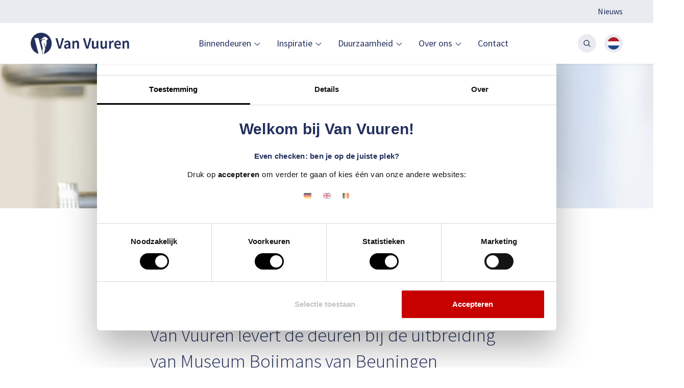

--- FILE ---
content_type: text/html; charset=UTF-8
request_url: https://vanvuuren.nl/van-vuuren-levert-de-deuren-bij-de-uitbreiding-van-museum-boijmans-van-beuningen/
body_size: 30890
content:
		<!DOCTYPE HTML>
		<html class="no-touch" lang="nl-NL">
		<head>
			<meta charset="UTF-8">
			<style>
	  .menu-item-448 a::after {
		opacity: 1!important;
		content: "5"!important;
	}</style><meta name='robots' content='index, follow, max-image-preview:large, max-snippet:-1, max-video-preview:-1' />
	<!-- Start VWO Common Smartcode -->
	<script  type='text/javascript'>
		var _vwo_clicks = 10;
	</script>
	<!-- End VWO Common Smartcode -->
		<!-- Start VWO Async SmartCode -->
	<link rel="preconnect" href="https://dev.visualwebsiteoptimizer.com" />
	<script  type='text/javascript' id='vwoCode'>
	/* Fix: wp-rocket (application/ld+json) */
	window._vwo_code || (function () {
	var account_id=856215, // replace 1 with ${accountId} in release string
	version=2.1,
	settings_tolerance=2000,
	library_tolerance=2500,
	use_existing_jquery=false,
	hide_element='body',
	hide_element_style='opacity:0 !important;filter:alpha(opacity=0) !important;background:none !important',
	/* DO NOT EDIT BELOW THIS LINE */
	f=false,w=window,d=document,v=d.querySelector('#vwoCode'),cK='_vwo_'+account_id+'_settings',cc={};try{var c=JSON.parse(localStorage.getItem('_vwo_'+account_id+'_config'));cc=c&&typeof c==='object'?c:{}}catch(e){}var stT=cc.stT==='session'?w.sessionStorage:w.localStorage;code={use_existing_jquery:function(){return typeof use_existing_jquery!=='undefined'?use_existing_jquery:undefined},library_tolerance:function(){return typeof library_tolerance!=='undefined'?library_tolerance:undefined},settings_tolerance:function(){return cc.sT||settings_tolerance},hide_element_style:function(){return'{'+(cc.hES||hide_element_style)+'}'},hide_element:function(){if(performance.getEntriesByName('first-contentful-paint')[0]){return''}return typeof cc.hE==='string'?cc.hE:hide_element},getVersion:function(){return version},finish:function(e){if(!f){f=true;var t=d.getElementById('_vis_opt_path_hides');if(t)t.parentNode.removeChild(t);if(e)(new Image).src='https://dev.visualwebsiteoptimizer.com/ee.gif?a='+account_id+e}},finished:function(){return f},addScript:function(e){var t=d.createElement('script');t.type='text/javascript';if(e.src){t.src=e.src}else{t.text=e.text}d.getElementsByTagName('head')[0].appendChild(t)},load:function(e,t){var i=this.getSettings(),n=d.createElement('script'),r=this;t=t||{};if(i){n.textContent=i;d.getElementsByTagName('head')[0].appendChild(n);if(!w.VWO||VWO.caE){stT.removeItem(cK);r.load(e)}}else{var o=new XMLHttpRequest;o.open('GET',e,true);o.withCredentials=!t.dSC;o.responseType=t.responseType||'text';o.onload=function(){if(t.onloadCb){return t.onloadCb(o,e)}if(o.status===200){_vwo_code.addScript({text:o.responseText})}else{_vwo_code.finish('&e=loading_failure:'+e)}};o.onerror=function(){if(t.onerrorCb){return t.onerrorCb(e)}_vwo_code.finish('&e=loading_failure:'+e)};o.send()}},getSettings:function(){try{var e=stT.getItem(cK);if(!e){return}e=JSON.parse(e);if(Date.now()>e.e){stT.removeItem(cK);return}return e.s}catch(e){return}},init:function(){if(d.URL.indexOf('__vwo_disable__')>-1)return;var e=this.settings_tolerance();w._vwo_settings_timer=setTimeout(function(){_vwo_code.finish();stT.removeItem(cK)},e);var t;if(this.hide_element()!=='body'){t=d.createElement('style');var i=this.hide_element(),n=i?i+this.hide_element_style():'',r=d.getElementsByTagName('head')[0];t.setAttribute('id','_vis_opt_path_hides');v&&t.setAttribute('nonce',v.nonce);t.setAttribute('type','text/css');if(t.styleSheet)t.styleSheet.cssText=n;else t.appendChild(d.createTextNode(n));r.appendChild(t)}else{t=d.getElementsByTagName('head')[0];var n=d.createElement('div');n.style.cssText='z-index: 2147483647 !important;position: fixed !important;left: 0 !important;top: 0 !important;width: 100% !important;height: 100% !important;background: white !important;';n.setAttribute('id','_vis_opt_path_hides');n.classList.add('_vis_hide_layer');t.parentNode.insertBefore(n,t.nextSibling)}var o='https://dev.visualwebsiteoptimizer.com/j.php?a='+account_id+'&u='+encodeURIComponent(d.URL)+'&vn='+version;if(w.location.search.indexOf('_vwo_xhr')!==-1){this.addScript({src:o})}else{this.load(o+'&x=true')}}};w._vwo_code=code;code.init();})();
	</script>
	<!-- End VWO Async SmartCode -->
	
<!-- Google Tag Manager for WordPress by gtm4wp.com -->
<script data-cfasync="false" data-pagespeed-no-defer>
	var gtm4wp_datalayer_name = "dataLayer";
	var dataLayer = dataLayer || [];
</script>
<!-- End Google Tag Manager for WordPress by gtm4wp.com -->
	<!-- This site is optimized with the Yoast SEO plugin v26.8 - https://yoast.com/product/yoast-seo-wordpress/ -->
	<title>Van Vuuren levert deuren aan Boijmans van Beuningen | Van Vuuren</title>
	<meta name="description" content="Van Vuuren heeft in samenwerking met Isero Rotterdam de deuren mogen leveren voor wat straks één van de grote trekpleisters van de stad moet gaan worden." />
	<link rel="canonical" href="https://vanvuuren.nl/van-vuuren-levert-de-deuren-bij-de-uitbreiding-van-museum-boijmans-van-beuningen/" />
	<meta property="og:locale" content="nl_NL" />
	<meta property="og:type" content="article" />
	<meta property="og:title" content="Van Vuuren levert deuren aan Boijmans van Beuningen | Van Vuuren" />
	<meta property="og:description" content="Van Vuuren heeft in samenwerking met Isero Rotterdam de deuren mogen leveren voor wat straks één van de grote trekpleisters van de stad moet gaan worden." />
	<meta property="og:url" content="https://vanvuuren.nl/van-vuuren-levert-de-deuren-bij-de-uitbreiding-van-museum-boijmans-van-beuningen/" />
	<meta property="og:site_name" content="Van Vuuren" />
	<meta property="article:publisher" content="https://www.facebook.com/Van-Vuuren-Grou-BV-1480967242175125/" />
	<meta property="article:published_time" content="2020-02-13T08:26:49+00:00" />
	<meta property="article:modified_time" content="2022-08-29T06:09:12+00:00" />
	<meta name="author" content="admin" />
	<meta name="twitter:card" content="summary_large_image" />
	<meta name="twitter:creator" content="@vanvuurenvoor" />
	<meta name="twitter:site" content="@vanvuurenvoor" />
	<meta name="twitter:label1" content="Geschreven door" />
	<meta name="twitter:data1" content="admin" />
	<meta name="twitter:label2" content="Geschatte leestijd" />
	<meta name="twitter:data2" content="2 minuten" />
	<script type="application/ld+json" class="yoast-schema-graph">{"@context":"https://schema.org","@graph":[{"@type":"Article","@id":"https://vanvuuren.nl/van-vuuren-levert-de-deuren-bij-de-uitbreiding-van-museum-boijmans-van-beuningen/#article","isPartOf":{"@id":"https://vanvuuren.nl/van-vuuren-levert-de-deuren-bij-de-uitbreiding-van-museum-boijmans-van-beuningen/"},"author":{"name":"admin","@id":"https://vanvuuren.nl/#/schema/person/a65bc10c0a2ee4260d12d7aac37e4c0b"},"headline":"Van Vuuren levert de deuren bij de uitbreiding van Museum Boijmans van Beuningen","datePublished":"2020-02-13T08:26:49+00:00","dateModified":"2022-08-29T06:09:12+00:00","mainEntityOfPage":{"@id":"https://vanvuuren.nl/van-vuuren-levert-de-deuren-bij-de-uitbreiding-van-museum-boijmans-van-beuningen/"},"wordCount":282,"articleSection":["Projecten"],"inLanguage":"nl-NL"},{"@type":"WebPage","@id":"https://vanvuuren.nl/van-vuuren-levert-de-deuren-bij-de-uitbreiding-van-museum-boijmans-van-beuningen/","url":"https://vanvuuren.nl/van-vuuren-levert-de-deuren-bij-de-uitbreiding-van-museum-boijmans-van-beuningen/","name":"Van Vuuren levert deuren aan Boijmans van Beuningen | Van Vuuren","isPartOf":{"@id":"https://vanvuuren.nl/#website"},"datePublished":"2020-02-13T08:26:49+00:00","dateModified":"2022-08-29T06:09:12+00:00","author":{"@id":"https://vanvuuren.nl/#/schema/person/a65bc10c0a2ee4260d12d7aac37e4c0b"},"description":"Van Vuuren heeft in samenwerking met Isero Rotterdam de deuren mogen leveren voor wat straks één van de grote trekpleisters van de stad moet gaan worden.","breadcrumb":{"@id":"https://vanvuuren.nl/van-vuuren-levert-de-deuren-bij-de-uitbreiding-van-museum-boijmans-van-beuningen/#breadcrumb"},"inLanguage":"nl-NL","potentialAction":[{"@type":"ReadAction","target":["https://vanvuuren.nl/van-vuuren-levert-de-deuren-bij-de-uitbreiding-van-museum-boijmans-van-beuningen/"]}]},{"@type":"BreadcrumbList","@id":"https://vanvuuren.nl/van-vuuren-levert-de-deuren-bij-de-uitbreiding-van-museum-boijmans-van-beuningen/#breadcrumb","itemListElement":[{"@type":"ListItem","position":1,"name":"Home","item":"https://vanvuuren.nl/"},{"@type":"ListItem","position":2,"name":"Nieuws","item":"https://vanvuuren.nl/?page_id=38"},{"@type":"ListItem","position":3,"name":"Van Vuuren levert de deuren bij de uitbreiding van Museum Boijmans van Beuningen"}]},{"@type":"WebSite","@id":"https://vanvuuren.nl/#website","url":"https://vanvuuren.nl/","name":"Van Vuuren","description":"Zo kan het ook","potentialAction":[{"@type":"SearchAction","target":{"@type":"EntryPoint","urlTemplate":"https://vanvuuren.nl/?s={search_term_string}"},"query-input":{"@type":"PropertyValueSpecification","valueRequired":true,"valueName":"search_term_string"}}],"inLanguage":"nl-NL"},{"@type":"Person","@id":"https://vanvuuren.nl/#/schema/person/a65bc10c0a2ee4260d12d7aac37e4c0b","name":"admin","image":{"@type":"ImageObject","inLanguage":"nl-NL","@id":"https://vanvuuren.nl/#/schema/person/image/","url":"https://secure.gravatar.com/avatar/f6555e0021bc4355a36ce96fdfb55db88cecbb8e21262759cacdb03049ec0d52?s=96&d=mm&r=g","contentUrl":"https://secure.gravatar.com/avatar/f6555e0021bc4355a36ce96fdfb55db88cecbb8e21262759cacdb03049ec0d52?s=96&d=mm&r=g","caption":"admin"},"url":"https://vanvuuren.nl/author/byteffekt/"}]}</script>
	<!-- / Yoast SEO plugin. -->


<link rel='dns-prefetch' href='//use.fontawesome.com' />
<link rel="alternate" type="application/rss+xml" title="Van Vuuren &raquo; feed" href="https://vanvuuren.nl/feed/" />
<link rel="alternate" type="application/rss+xml" title="Van Vuuren &raquo; reacties feed" href="https://vanvuuren.nl/comments/feed/" />
<link rel="alternate" title="oEmbed (JSON)" type="application/json+oembed" href="https://vanvuuren.nl/wp-json/oembed/1.0/embed?url=https%3A%2F%2Fvanvuuren.nl%2Fvan-vuuren-levert-de-deuren-bij-de-uitbreiding-van-museum-boijmans-van-beuningen%2F" />
<link rel="alternate" title="oEmbed (XML)" type="text/xml+oembed" href="https://vanvuuren.nl/wp-json/oembed/1.0/embed?url=https%3A%2F%2Fvanvuuren.nl%2Fvan-vuuren-levert-de-deuren-bij-de-uitbreiding-van-museum-boijmans-van-beuningen%2F&#038;format=xml" />
<meta name="viewport" content="width=device-width, initial-scale=1">
<meta name="SKYPE_TOOLBAR" content="SKYPE_TOOLBAR_PARSER_COMPATIBLE">
<meta name="theme-color" content="#f5f5f5">
<meta property="og:title" content="Van Vuuren levert deuren aan Boijmans van Beuningen | Van Vuuren">
<meta property="og:url" content="https://vanvuuren.nl/van-vuuren-levert-de-deuren-bij-de-uitbreiding-van-museum-boijmans-van-beuningen/">
<meta property="og:locale" content="nl_NL">
<meta property="og:site_name" content="Van Vuuren">
<meta property="og:type" content="article">
<meta property="og:image" content="https://vanvuuren.nl/wp-content/uploads/2020/02/03_-_ZOOM_EXTERIOR-1-1024x768.jpg" itemprop="image">
<style id='wp-img-auto-sizes-contain-inline-css' type='text/css'>
img:is([sizes=auto i],[sizes^="auto," i]){contain-intrinsic-size:3000px 1500px}
/*# sourceURL=wp-img-auto-sizes-contain-inline-css */
</style>

<link rel='stylesheet' id='codepeople-search-in-place-style-css' href='https://vanvuuren.nl/wp-content/plugins/search-in-place/css/codepeople_shearch_in_place.min.css?ver=1.1.12' type='text/css' media='all' />
<link rel='stylesheet' id='jquery.prettyphoto-css' href='https://vanvuuren.nl/wp-content/plugins/wp-video-lightbox/css/prettyPhoto.css?ver=6.9' type='text/css' media='all' />
<link rel='stylesheet' id='video-lightbox-css' href='https://vanvuuren.nl/wp-content/plugins/wp-video-lightbox/wp-video-lightbox.css?ver=6.9' type='text/css' media='all' />
<style id='wp-emoji-styles-inline-css' type='text/css'>

	img.wp-smiley, img.emoji {
		display: inline !important;
		border: none !important;
		box-shadow: none !important;
		height: 1em !important;
		width: 1em !important;
		margin: 0 0.07em !important;
		vertical-align: -0.1em !important;
		background: none !important;
		padding: 0 !important;
	}
/*# sourceURL=wp-emoji-styles-inline-css */
</style>
<style id='classic-theme-styles-inline-css' type='text/css'>
/*! This file is auto-generated */
.wp-block-button__link{color:#fff;background-color:#32373c;border-radius:9999px;box-shadow:none;text-decoration:none;padding:calc(.667em + 2px) calc(1.333em + 2px);font-size:1.125em}.wp-block-file__button{background:#32373c;color:#fff;text-decoration:none}
/*# sourceURL=/wp-includes/css/classic-themes.min.css */
</style>
<link rel='stylesheet' id='ctf_styles-css' href='https://vanvuuren.nl/wp-content/plugins/custom-twitter-feeds/css/ctf-styles.min.css?ver=2.3.1' type='text/css' media='all' />
<link rel='stylesheet' id='ivory-search-styles-css' href='https://vanvuuren.nl/wp-content/plugins/add-search-to-menu-premium/public/css/ivory-search.min.css?ver=5.5.6' type='text/css' media='all' />
<link rel='stylesheet' id='wppopups-base-css' href='https://vanvuuren.nl/wp-content/plugins/wp-popups-lite/src/assets/css/wppopups-base.css?ver=2.1.5.5' type='text/css' media='all' />
<link rel='stylesheet' id='bsearch-style-css' href='https://vanvuuren.nl/wp-content/plugins/better-search-pro/includes/css/bsearch-styles.min.css?ver=4.2.1' type='text/css' media='all' />
<link rel='stylesheet' id='fontawesome-css' href='https://use.fontawesome.com/releases/v5.2.0/css/all.css?ver=6.9' type='text/css' media='all' />
<link rel='stylesheet' id='vanvuuren-megamenu-css' href='https://vanvuuren.nl/wp-content/themes/vanvuuren/assets/stylesheets/vanvuuren-megamenu.css?ver=20251212125510' type='text/css' media='all' />
<link rel='stylesheet' id='us-theme-css' href='https://vanvuuren.nl/wp-content/uploads/us-assets/vanvuuren.nl.css?ver=847ac6f7' type='text/css' media='all' />
<link rel='stylesheet' id='theme-style-css' href='https://vanvuuren.nl/wp-content/themes/vanvuuren/style.css?ver=7.11' type='text/css' media='all' />
<link rel='stylesheet' id='bsf-Defaults-css' href='https://vanvuuren.nl/wp-content/uploads/smile_fonts/Defaults/Defaults.css?ver=6.9' type='text/css' media='all' />
<link rel='stylesheet' id='ultimate-style-min-css' href='https://vanvuuren.nl/wp-content/plugins/Ultimate_VC_Addons/assets/min-css/ultimate.min.css?ver=3.19.0' type='text/css' media='all' />
<script type="text/javascript" src="https://vanvuuren.nl/wp-includes/js/jquery/jquery.min.js?ver=3.7.1" id="jquery-core-js"></script>
<script type="text/javascript" src="https://vanvuuren.nl/wp-includes/js/jquery/jquery-migrate.min.js?ver=3.4.1" id="jquery-migrate-js"></script>
<script type="text/javascript" id="codepeople-search-in-place-js-extra">
/* <![CDATA[ */
var codepeople_search_in_place = {"screen_reader_alert":"Search results pop-up.","screen_reader_alert_instructions":"Press the Tab key to navigate through the search results.","screen_reader_alert_result_single":"result","screen_reader_alert_result_multiple":"results","own_only":"1","result_number":"4","more":"More Results","empty":"0 results","char_number":"2","root":"Ly92YW52dXVyZW4ubmwvd3AtYWRtaW4v","home":"https://vanvuuren.nl","summary_length":"20","operator":"and","lang":"nl","highlight_colors":["#F4EFEC\r","#B5DCE1\r","#F4E0E9\r","#D7E0B1\r","#F4D9D0\r","#D6CDC8\r","#F4E3C9\r","#CFDAF0"],"areas":["div.hentry","#content","#main","div.content","#middle","#container","#wrapper","article",".elementor","body"]};
//# sourceURL=codepeople-search-in-place-js-extra
/* ]]> */
</script>
<script type="text/javascript" src="https://vanvuuren.nl/wp-content/plugins/search-in-place/js/codepeople_shearch_in_place.min.js?ver=1.1.12" id="codepeople-search-in-place-js"></script>
<script type="text/javascript" src="https://vanvuuren.nl/wp-content/plugins/wp-video-lightbox/js/jquery.prettyPhoto.js?ver=3.1.6" id="jquery.prettyphoto-js"></script>
<script type="text/javascript" id="video-lightbox-js-extra">
/* <![CDATA[ */
var vlpp_vars = {"prettyPhoto_rel":"wp-video-lightbox","animation_speed":"fast","slideshow":"5000","autoplay_slideshow":"false","opacity":"0.80","show_title":"true","allow_resize":"true","allow_expand":"true","default_width":"640","default_height":"480","counter_separator_label":"/","theme":"pp_default","horizontal_padding":"20","hideflash":"false","wmode":"opaque","autoplay":"false","modal":"false","deeplinking":"false","overlay_gallery":"true","overlay_gallery_max":"30","keyboard_shortcuts":"true","ie6_fallback":"true"};
//# sourceURL=video-lightbox-js-extra
/* ]]> */
</script>
<script type="text/javascript" src="https://vanvuuren.nl/wp-content/plugins/wp-video-lightbox/js/video-lightbox.js?ver=3.1.6" id="video-lightbox-js"></script>
<script type="text/javascript" id="spbc_cookie-js-extra">
/* <![CDATA[ */
var spbcPublic = {"_ajax_nonce":"f48469a04d","_rest_nonce":"4d274be095","_ajax_url":"/wp-admin/admin-ajax.php","_rest_url":"https://vanvuuren.nl/wp-json/","data__set_cookies":"1","data__set_cookies__alt_sessions_type":"0"};
//# sourceURL=spbc_cookie-js-extra
/* ]]> */
</script>
<script type="text/javascript" src="https://vanvuuren.nl/wp-content/plugins/security-malware-firewall/js/spbc-cookie.min.js?ver=2.108.1" id="spbc_cookie-js"></script>
<script type="text/javascript" src="https://vanvuuren.nl/wp-includes/js/jquery/ui/core.min.js?ver=1.13.3" id="jquery-ui-core-js"></script>
<script type="text/javascript" src="https://vanvuuren.nl/wp-content/plugins/Ultimate_VC_Addons/assets/min-js/ultimate.min.js?ver=3.19.0" id="ultimate-script-js"></script>
<script type="text/javascript" src="https://vanvuuren.nl/wp-content/plugins/Ultimate_VC_Addons/assets/min-js/ultimate_bg.min.js?ver=6.9" id="ultimate-row-bg-js"></script>
<link rel="https://api.w.org/" href="https://vanvuuren.nl/wp-json/" /><link rel="alternate" title="JSON" type="application/json" href="https://vanvuuren.nl/wp-json/wp/v2/posts/3297" /><link rel="EditURI" type="application/rsd+xml" title="RSD" href="https://vanvuuren.nl/xmlrpc.php?rsd" />
<meta name="generator" content="WordPress 6.9" />
<link rel='shortlink' href='https://vanvuuren.nl/?p=3297' />
<style>
.search-in-place {background-color: #F9F9F9;}
.search-in-place {border: 1px solid #DDDDDD;}
.search-in-place .item{border-bottom: 1px solid #DDDDDD;}.search-in-place .label{color:#333333;}
.search-in-place .label{text-shadow: 0 1px 0 #FFFFFF;}
.search-in-place .label{
				background: #ECECEC;
				background: -moz-linear-gradient(top,  #F9F9F9 0%, #ECECEC 100%);
				background: -webkit-gradient(linear, left top, left bottom, color-stop(0%,#F9F9F9), color-stop(100%,#ECECEC));
				background: -webkit-linear-gradient(top,  #F9F9F9 0%,#ECECEC 100%);
				background: -o-linear-gradient(top,  #F9F9F9 0%,#ECECEC 100%);
				background: -ms-linear-gradient(top,  #F9F9F9 0%,#ECECEC 100%);
				background: linear-gradient(to bottom,  #F9F9F9 0%,#ECECEC 100%);
				filter: progid:DXImageTransform.Microsoft.gradient( startColorstr='#F9F9F9', endColorstr='#ECECEC',GradientType=0 );
			}
.search-in-place .item.active{background-color:#FFFFFF;}
</style><script>
            WP_VIDEO_LIGHTBOX_VERSION="1.9.12";
            WP_VID_LIGHTBOX_URL="https://vanvuuren.nl/wp-content/plugins/wp-video-lightbox";
                        function wpvl_paramReplace(name, string, value) {
                // Find the param with regex
                // Grab the first character in the returned string (should be ? or &)
                // Replace our href string with our new value, passing on the name and delimeter

                var re = new RegExp("[\?&]" + name + "=([^&#]*)");
                var matches = re.exec(string);
                var newString;

                if (matches === null) {
                    // if there are no params, append the parameter
                    newString = string + '?' + name + '=' + value;
                } else {
                    var delimeter = matches[0].charAt(0);
                    newString = string.replace(re, delimeter + name + "=" + value);
                }
                return newString;
            }
            </script>		<script>
			document.documentElement.className = document.documentElement.className.replace( 'no-js', 'js' );
		</script>
				<style>
			.no-js img.lazyload { display: none; }
			figure.wp-block-image img.lazyloading { min-width: 150px; }
							.lazyload, .lazyloading { opacity: 0; }
				.lazyloaded {
					opacity: 1;
					transition: opacity 400ms;
					transition-delay: 0ms;
				}
					</style>
		
<!-- Google Tag Manager for WordPress by gtm4wp.com -->
<!-- GTM Container placement set to automatic -->
<script data-cfasync="false" data-pagespeed-no-defer type="text/javascript">
	var dataLayer_content = {"pagePostType":"post","pagePostType2":"single-post","pageCategory":["projecten"],"pagePostAuthor":"admin"};
	dataLayer.push( dataLayer_content );
</script>
<script data-cfasync="false">
(function(w,d,s,l,i){w[l]=w[l]||[];w[l].push({'gtm.start':
new Date().getTime(),event:'gtm.js'});var f=d.getElementsByTagName(s)[0],
j=d.createElement(s),dl=l!='dataLayer'?'&l='+l:'';j.async=true;j.src=
'//www.googletagmanager.com/gtm.js?id='+i+dl;f.parentNode.insertBefore(j,f);
})(window,document,'script','dataLayer','GTM-N7QF6TX');
</script>
<!-- End Google Tag Manager for WordPress by gtm4wp.com -->	<link rel="apple-touch-icon" sizes="120x120" href="/apple-touch-icon.png">
<link rel="icon" type="image/png" sizes="32x32" href="/favicon-32x32.png">
<link rel="icon" type="image/png" sizes="16x16" href="/favicon-16x16.png">
<link rel="manifest" href="/site.webmanifest">
<link rel="mask-icon" href="/safari-pinned-tab.svg" color="#5bbad5">
<meta name="msapplication-TileColor" content="#da532c">
<meta name="theme-color" content="#ffffff">
		<script>
			if ( ! /Android|webOS|iPhone|iPad|iPod|BlackBerry|IEMobile|Opera Mini/i.test( navigator.userAgent ) ) {
				var root = document.getElementsByTagName( 'html' )[ 0 ]
				root.className += " no-touch";
			}
		</script>
		<meta name="generator" content="Powered by WPBakery Page Builder - drag and drop page builder for WordPress."/>
<style type="text/css" id="spu-css-20355" class="spu-css">		#spu-bg-20355 {
			background-color: rgba(0, 0, 0, 0.5);
		}

		#spu-20355 .spu-close {
			font-size: 30px;
			color: #666;
			text-shadow: 0 1px 0 #fff;
		}

		#spu-20355 .spu-close:hover {
			color: #000;
		}

		#spu-20355 {
			background-color: rgb(238, 238, 238);
			max-width: 600px;
			border-radius: 0px;
			
					height: auto;
					box-shadow:  0px 0px 10px 1px #666;
				}

		#spu-20355 .spu-container {
					padding: 25px;
			height: calc(100% - 28px);
		}
		/*
		* Add custom CSS for this popup
		* Be sure to start your rules with #spu-16314 { } and use !important when needed to override plugin rules
		*/						</style>
		<link rel="icon" href="https://vanvuuren.nl/wp-content/uploads/2021/10/Van-Vuuren-beeldmerk-Site-pictogram-50x50.png" sizes="32x32" />
<link rel="icon" href="https://vanvuuren.nl/wp-content/uploads/2021/10/Van-Vuuren-beeldmerk-Site-pictogram-200x200.png" sizes="192x192" />
<link rel="apple-touch-icon" href="https://vanvuuren.nl/wp-content/uploads/2021/10/Van-Vuuren-beeldmerk-Site-pictogram-200x200.png" />
<meta name="msapplication-TileImage" content="https://vanvuuren.nl/wp-content/uploads/2021/10/Van-Vuuren-beeldmerk-Site-pictogram-300x300.png" />
		<style type="text/css" id="wp-custom-css">
			/** door **/


.door{
	min-height:350px;
	background-size:contain;
	background-repeat:no-repeat;
}
.door:hover, .door-link:hover .door{
	background:url(https://vanvuuren.nl/wp-content/uploads/2020/08/Middel-7PNG.png) center center / contain no-repeat !important
}

.door-standaard {
min-height:350px;
	background-size:contain;
	background-repeat:no-repeat;
}

.door-standaard:hover, .door-standaard-link:hover .door-standaard {
	background:url(https://vanvuuren.nl/wp-content/uploads/2020/08/Middel-17PNG.png) center center / contain no-repeat !important
}

.door-brandwerend {
	min-height:350px;
	background-size:contain;
	background-repeat:no-repeat;
}

.door-brandwerend:hover,.brandwerende-deuren-link:hover .door-brandwerend {
	background:url(https://vanvuuren.nl/wp-content/uploads/2020/08/Middel-5PNG.png.webp) center center / contain no-repeat !important
}

.door-rookwerend {
	min-height:350px;
	background-size:contain;
	background-repeat:no-repeat;
}

.door-rookwerend:hover, .door-link-rookwerend:hover .door-rookwerend {
	background:url(https://vanvuuren.nl/wp-content/uploads/2020/08/Middel-1PNG.png.webp) center center / contain no-repeat !important
}

.door-geluidwerend { 
	min-height:350px;
	background-size:contain;
	background-repeat:no-repeat;
}

.door-geluidwerend:hover, .door-link-geluidwerend:hover .door-geluidwerend {
	background:url(https://vanvuuren.nl/wp-content/uploads/2020/08/Middel-3PNG.png.webp) center center / contain no-repeat !important
}

.door-inbraak {
	min-height:350px;
	background-size:contain;
	background-repeat:no-repeat;
}

.door-inbraak:hover, .door-link-inbraak:hover .door-inbraak {
	background:url(https://vanvuuren.nl/wp-content/uploads/2020/08/Middel-15PNG.png) center center / contain no-repeat !important
}

.door-water {
	min-height:350px;
	background-size:contain;
	background-repeat:no-repeat;	
}

.door-water:hover, .door-link-water:hover .door-water {
	background:url(https://vanvuuren.nl/wp-content/uploads/2020/08/Middel-9PNG.png) center center / contain no-repeat !important
}

.door-straling {
	min-height:350px;
	background-size:contain;
	background-repeat:no-repeat;
}

.door-straling:hover, .door-straling-link:hover .door-straling {
	background:url(https://vanvuuren.nl/wp-content/uploads/2020/08/Middel-13PNG.png) center center / contain no-repeat !important
}

.door-kogel {
	min-height:350px;
	background-size:contain;
	background-repeat:no-repeat;
}

.door-kogel:hover, .door-kogel-link:hover .door-kogel {
	background:url(https://vanvuuren.nl/wp-content/uploads/2020/08/Middel-11PNG.png) center center / contain no-repeat !important
}

/** door-title **/

.door-title{
	
	padding-top:20px!important;
	padding-bottom:100px!important;
	padding-left:15px;
	
}


.doors-row .vc_column_container{
	margin-right:10px;
	width:calc(25% - 10px)!important;
}


.door-link{
	position:absolute;
	left:0;
	top:0;
	width:100%;
	height:100%;
	display:block;
}

@media only screen and (max-width: 360px) {
	.phone_icon-replace > a > img {
		margin-left: 20%;
	}
}

.layout_18268 .w-grid-item-h {
	max-height: 240px !important;
}


.layout_21223 .w-grid-item-h {
	max-height: 240px !important;
}

.post-14721 img {
	min-height: 240px !important;
}

.color_footer-top input:not([type="submit"]), .color_footer-top textarea, .color_footer-top select, .color_footer-top .w-form-checkbox, .color_footer-top .w-form-radio, .color_footer-top .w-form-row.move_label .w-form-row-label, .color_footer-top .w-socials.style_solid .w-socials-item-link {
	background: #FFF;
	color: #232f5d;
}

#is-search-input-20337 {
	min-width: 190px;
}

#is-ajax-search-result-20337 {
	z-index: 9999999999 !important;
}

.language_dropdown {
	z-index: 999 !important;
}


body > *:not(.wppopups-whole){
	filter: blur(0px)!important;
}

.page-id-23605 .label-hidden .nf-field-label {
 	height: 25px !important;
	visibility: visible !important;
}

.CybotCookiebotDialogBodyContentHeading {
	text-align: center;
  font-size: 18px;
}

#CybotCookiebotDialogBodyContentTitle {
	display: none;
}

#CybotCookiebotDialogBodyContentText h1 {
	font-size: 20px !important;
	padding-top: 1.5rem;
	font-weight: 900;
	padding-bottom: 1rem;
}

  

  .button-container {
      display: flex;
      justify-content: center;
      gap: 1rem;
      flex-wrap: wrap;
      max-width: 90%;
      margin: 0 auto;
      padding: 1rem 0;
		margin-left: auto !important;
    margin-right: auto !important;
    }

    .button-container a {
      display: inline-block;
      padding: 5px 20px;
      font-size: 16px;
      font-weight: 300;
      border-radius: 50px;
      text-align: center;
      text-decoration: none;
      color: white;
      box-shadow: 0 4px 12px rgba(0, 0, 0, 0.1);
      transition: transform 0.2s ease, box-shadow 0.3s ease;
    }

    .button-container a:hover {
      transform: translateY(-2px);
      box-shadow: 0 6px 18px rgba(0, 0, 0, 0.15);
    }

    .lang-button-1 {
      background-color: #232f5d !important;
			border-radius: 50px;
			color: white !important;
			padding: 5px 20px 5px 20px !important;
			font-weight: 300 !important;
      font-size: 16px !important;
    }

    .lang-button-2 {
       background-color: #c70100 !important;
			border-radius: 50px;
			color: white !important;	
			font-weight: 300 !important;
      font-size: 16px !important;
			padding: 5px 20px 5px 20px !important;		
    }

    /* Responsief: onder elkaar op small screens */
    @media (max-width: 500px) {
      .button-container {
        flex-direction: column;
        align-items: center;
      }

      .button-container a {
        width: 100%;
        max-width: 300px;
      }
    }

.lang-switch-title .CybotCookiebotDialogBodyContentHeading {
	font-size: 30px !important;
	color: #232f5d !important;
}

.lang-switch-undertitle {
	    margin-top: -2% !important;
}

.expert_block {
	clip-path: polygon(0 0, 93% 0, 100% 100%, 0 100%);
}

.expert_block_image {
	  top: -10%;
    position: absolute;
    left: 5%;
}

.expert_block_image_mob {
	    top: -2%;
    position: absolute;
    left: 9%;
}

.expert_block .wpb_wrapper .expert_block_tekst {
	margin-bottom: 0 !important;
}


.expert_block .wpb_wrapper .expert_block_dots {
	  font-size: 5rem;
    color: rgb(35, 47, 93);
    padding-top: 1rem;
    margin-left: -0.3rem;
}

@media (min-width: 2167px) {
.news_container
{
    padding-left: 8rem !important;
}
}


@media (min-width: 2408px) {
.news_container
{
    padding-left: 13rem !important;
}
}

.news_column {
		margin-left: 20% !important;
	}

@media (max-width: 2130px) {
	.news_container {
		width: 75%;
	}
	.sticky_block {
		display: none;
	}
	.news_column {
		margin-left: 23% !important;
	}
}

@media (max-width: 999px) {
	.news_column {
		margin-left: 0 !important;
	}
	.news_container {
		padding: 50px !important;
	}
}

.mob_image {
	width: 100px;
	height: 100px;
	left: 9%;
  top: -2%;
}

.expert_block_dots_mob {
	  font-size: 4rem;
    color: rgb(35, 47, 93);
    padding-top: 0.5rem;
    margin-left: -0.3rem;
}


.expert_block_social-icons {
    display: flex;
    flex-direction: row;
    gap: 2px;
    margin-top: 8px;
}

.expert_block_social-icons a.social-icon {
    background: #232f5d;
    width: 36px;
    height: 36px;
    border-radius: 100%;
    display: flex;
    align-items: center;
    justify-content: center;
}

.expert_block_social-icons a.social-icon img {
    width: 20px;
}

@media (min-width: 2129px) {
	.export_block_mobiel {
		display: none !important;
	}
}






.lang-switch-cta {
	text-align: center !important;
}

.CybotCookiebotDialogBodyContentHeading {
	margin-bottom: 0 !important;
}

.CybotCookiebotDialogBodyContentHeading {
	text-align: center;
  font-size: 18px;
}

#CybotCookiebotDialogBodyContentTitle {
	display: none;
}

#CybotCookiebotDialogBodyContentText h1 {
	font-size: 20px !important;
	padding-top: 1.5rem;
	font-weight: 900;
	padding-bottom: 1rem;
}

  

  .button-container {
      display: flex;
      justify-content: center;
      gap: 1rem;
      flex-wrap: wrap;
      max-width: 90%;
      margin: 0 auto;
      padding: 1rem 0;
		margin-left: auto !important;
    margin-right: auto !important;
    }

    .button-container a {
      display: inline-block;
      padding: 5px 20px;
      font-size: 16px;
      font-weight: 300;
      border-radius: 50px;
      text-align: center;
      text-decoration: none;
      color: white;
      box-shadow: 0 4px 12px rgba(0, 0, 0, 0.1);
      transition: transform 0.2s ease, box-shadow 0.3s ease;
    }

    .button-container a:hover {
      transform: translateY(-2px);
      box-shadow: 0 6px 18px rgba(0, 0, 0, 0.15);
    }

    .lang-button-1 {
      background-color: #232f5d !important;
			border-radius: 50px;
			color: white !important;
			padding: 5px 20px 5px 20px !important;
			font-weight: 300 !important;
      font-size: 16px !important;
    }

    .lang-button-2 {
       background-color: #c70100 !important;
			border-radius: 50px;
			color: white !important;	
			font-weight: 300 !important;
      font-size: 16px !important;
			padding: 5px 20px 5px 20px !important;		
    }

    /* Responsief: onder elkaar op small screens */
    @media (max-width: 500px) {
      .button-container {
        flex-direction: column;
        align-items: center;
      }

      .button-container a {
        width: 100%;
        max-width: 300px;
      }
    }

.lang-switch-title .CybotCookiebotDialogBodyContentHeading {
	font-size: 30px !important;
	color: #232f5d !important;
}

.lang-switch-undertitle {
	    margin-top: -2% !important;
	color: #232f5d !important;
	font-weight: 600 !important;
}

		</style>
		<noscript><style> .wpb_animate_when_almost_visible { opacity: 1; }</style></noscript>			<style type="text/css">
						#is-ajax-search-result-20337 .is-ajax-search-post,
				#is-ajax-search-details-20337 .is-ajax-search-post-details {
				    border-color: #232f5d !important;
				}
                #is-ajax-search-result-20337,
                #is-ajax-search-details-20337 {
                    background-color: #232f5d !important;
                }
						.is-form-id-20337 .is-search-submit:focus,
			.is-form-id-20337 .is-search-submit:hover,
			.is-form-id-20337 .is-search-submit,
            .is-form-id-20337 .is-search-icon {
			color: #ffffff !important;            background-color: #232f5d !important;            border-color: #232f5d !important;			}
                        	.is-form-id-20337 .is-search-submit path {
					fill: #ffffff !important;            	}
            			.is-form-id-20337 .is-search-input::-webkit-input-placeholder {
			    color: #808080 !important;
			}
			.is-form-id-20337 .is-search-input:-moz-placeholder {
			    color: #808080 !important;
			    opacity: 1;
			}
			.is-form-id-20337 .is-search-input::-moz-placeholder {
			    color: #808080 !important;
			    opacity: 1;
			}
			.is-form-id-20337 .is-search-input:-ms-input-placeholder {
			    color: #808080 !important;
			}
                        			.is-form-style-1.is-form-id-20337 .is-search-input:focus,
			.is-form-style-1.is-form-id-20337 .is-search-input:hover,
			.is-form-style-1.is-form-id-20337 .is-search-input,
			.is-form-style-2.is-form-id-20337 .is-search-input:focus,
			.is-form-style-2.is-form-id-20337 .is-search-input:hover,
			.is-form-style-2.is-form-id-20337 .is-search-input,
			.is-form-style-3.is-form-id-20337 .is-search-input:focus,
			.is-form-style-3.is-form-id-20337 .is-search-input:hover,
			.is-form-style-3.is-form-id-20337 .is-search-input,
			.is-form-id-20337 .is-search-input:focus,
			.is-form-id-20337 .is-search-input:hover,
			.is-form-id-20337 .is-search-input {
                                color: #808080 !important;                                border-color: #232f5d !important;                                background-color: #ffffff !important;			}
                        			</style>
												<style id="us-icon-fonts">@font-face{font-display:block;font-style:normal;font-family:"fontawesome";font-weight:900;src:url("https://vanvuuren.nl/wp-content/themes/Impreza/fonts/fa-solid-900.woff2?ver=7.11") format("woff2"),url("https://vanvuuren.nl/wp-content/themes/Impreza/fonts/fa-solid-900.woff?ver=7.11") format("woff")}.fas{font-family:"fontawesome";font-weight:900}@font-face{font-display:block;font-style:normal;font-family:"fontawesome";font-weight:400;src:url("https://vanvuuren.nl/wp-content/themes/Impreza/fonts/fa-regular-400.woff2?ver=7.11") format("woff2"),url("https://vanvuuren.nl/wp-content/themes/Impreza/fonts/fa-regular-400.woff?ver=7.11") format("woff")}.far{font-family:"fontawesome";font-weight:400}@font-face{font-display:block;font-style:normal;font-family:"fontawesome";font-weight:300;src:url("https://vanvuuren.nl/wp-content/themes/Impreza/fonts/fa-light-300.woff2?ver=7.11") format("woff2"),url("https://vanvuuren.nl/wp-content/themes/Impreza/fonts/fa-light-300.woff?ver=7.11") format("woff")}.fal{font-family:"fontawesome";font-weight:300}@font-face{font-display:block;font-style:normal;font-family:"Font Awesome 5 Brands";font-weight:400;src:url("https://vanvuuren.nl/wp-content/themes/Impreza/fonts/fa-brands-400.woff2?ver=7.11") format("woff2"),url("https://vanvuuren.nl/wp-content/themes/Impreza/fonts/fa-brands-400.woff?ver=7.11") format("woff")}.fab{font-family:"Font Awesome 5 Brands";font-weight:400}</style>
								<style id="us-header-css"> .l-subheader.at_top,.l-subheader.at_top .w-dropdown-list,.l-subheader.at_top .type_mobile .w-nav-list.level_1{background:#ffffff;color:#808080}.no-touch .l-subheader.at_top a:hover,.no-touch .l-header.bg_transparent .l-subheader.at_top .w-dropdown.opened a:hover{color:}.l-header.bg_transparent:not(.sticky) .l-subheader.at_top{background:#ffffff;color:rgba(255,255,255,0.66)}.no-touch .l-header.bg_transparent:not(.sticky) .at_top .w-cart-link:hover,.no-touch .l-header.bg_transparent:not(.sticky) .at_top .w-text a:hover,.no-touch .l-header.bg_transparent:not(.sticky) .at_top .w-html a:hover,.no-touch .l-header.bg_transparent:not(.sticky) .at_top .w-nav>a:hover,.no-touch .l-header.bg_transparent:not(.sticky) .at_top .w-menu a:hover,.no-touch .l-header.bg_transparent:not(.sticky) .at_top .w-search>a:hover,.no-touch .l-header.bg_transparent:not(.sticky) .at_top .w-dropdown a:hover,.no-touch .l-header.bg_transparent:not(.sticky) .at_top .type_desktop .menu-item.level_1:hover>a{color:#fff}.l-subheader.at_middle,.l-subheader.at_middle .w-dropdown-list,.l-subheader.at_middle .type_mobile .w-nav-list.level_1{background:#EAEBF0;color:#000000}.no-touch .l-subheader.at_middle a:hover,.no-touch .l-header.bg_transparent .l-subheader.at_middle .w-dropdown.opened a:hover{color:#232f5d}.l-header.bg_transparent:not(.sticky) .l-subheader.at_middle{background:rgba(0,0,0,0.2);color:#fff}.no-touch .l-header.bg_transparent:not(.sticky) .at_middle .w-cart-link:hover,.no-touch .l-header.bg_transparent:not(.sticky) .at_middle .w-text a:hover,.no-touch .l-header.bg_transparent:not(.sticky) .at_middle .w-html a:hover,.no-touch .l-header.bg_transparent:not(.sticky) .at_middle .w-nav>a:hover,.no-touch .l-header.bg_transparent:not(.sticky) .at_middle .w-menu a:hover,.no-touch .l-header.bg_transparent:not(.sticky) .at_middle .w-search>a:hover,.no-touch .l-header.bg_transparent:not(.sticky) .at_middle .w-dropdown a:hover,.no-touch .l-header.bg_transparent:not(.sticky) .at_middle .type_desktop .menu-item.level_1:hover>a{color:#fff}.header_ver .l-header{background:#EAEBF0;color:#000000}@media (min-width:1025px){.hidden_for_default{display:none!important}.l-subheader.at_bottom{display:none}.l-header{position:relative;z-index:111;width:100%}.l-subheader{margin:0 auto}.l-subheader.width_full{padding-left:1.5rem;padding-right:1.5rem}.l-subheader-h{display:flex;align-items:center;position:relative;margin:0 auto;height:inherit}.w-header-show{display:none}.l-header.pos_fixed{position:fixed;left:0}.l-header.pos_fixed:not(.notransition) .l-subheader{transition-property:transform,background,box-shadow,line-height,height;transition-duration:0.3s;transition-timing-function:cubic-bezier(.78,.13,.15,.86)}.header_hor .l-header.sticky_auto_hide{transition:transform 0.3s cubic-bezier(.78,.13,.15,.86) 0.1s}.header_hor .l-header.sticky_auto_hide.down{transform:translateY(-110%)}.l-header.bg_transparent:not(.sticky) .l-subheader{box-shadow:none!important;background:none}.l-header.bg_transparent~.l-main .l-section.width_full.height_auto:first-child>.l-section-h{padding-top:0!important;padding-bottom:0!important}.l-header.pos_static.bg_transparent{position:absolute;left:0}.l-subheader.width_full .l-subheader-h{max-width:none!important}.headerinpos_above .l-header.pos_fixed{overflow:hidden;transition:transform 0.3s;transform:translate3d(0,-100%,0)}.headerinpos_above .l-header.pos_fixed.sticky{overflow:visible;transform:none}.headerinpos_above .l-header.pos_fixed~.l-section>.l-section-h,.headerinpos_above .l-header.pos_fixed~.l-main .l-section:first-of-type>.l-section-h{padding-top:0!important}.l-header.shadow_thin .l-subheader.at_middle,.l-header.shadow_thin .l-subheader.at_bottom,.l-header.shadow_none.sticky .l-subheader.at_middle,.l-header.shadow_none.sticky .l-subheader.at_bottom{box-shadow:0 1px 0 rgba(0,0,0,0.08)}.l-header.shadow_wide .l-subheader.at_middle,.l-header.shadow_wide .l-subheader.at_bottom{box-shadow:0 3px 5px -1px rgba(0,0,0,0.1),0 2px 1px -1px rgba(0,0,0,0.05)}.header_hor .l-subheader-cell>.w-cart{margin-left:0;margin-right:0}.l-header:before{content:'75'}.l-subheader.at_top{line-height:80px;height:80px}.l-header.sticky .l-subheader.at_top{line-height:0px;height:0px;overflow:hidden}.l-subheader.at_middle{line-height:80px;height:80px}.l-header.sticky .l-subheader.at_middle{line-height:75px;height:75px}.l-subheader.at_bottom{line-height:50px;height:50px}.l-header.sticky .l-subheader.at_bottom{line-height:45px;height:45px}.l-subheader.with_centering .l-subheader-cell.at_left,.l-subheader.with_centering .l-subheader-cell.at_right{flex-basis:100px}.l-header.pos_fixed~.l-main>.l-section:first-of-type>.l-section-h,.headerinpos_below .l-header.pos_fixed~.l-main>.l-section:nth-of-type(2)>.l-section-h,.l-header.pos_static.bg_transparent~.l-main>.l-section:first-of-type>.l-section-h{padding-top:160px}.headerinpos_bottom .l-header.pos_fixed~.l-main>.l-section:first-of-type>.l-section-h{padding-bottom:160px}.l-header.bg_transparent~.l-main .l-section.valign_center:first-of-type>.l-section-h{top:-80px}.headerinpos_bottom .l-header.pos_fixed.bg_transparent~.l-main .l-section.valign_center:first-of-type>.l-section-h{top:80px}.menu-item-object-us_page_block{max-height:calc(100vh - 160px)}.l-header.pos_fixed:not(.down)~.l-main .l-section.type_sticky{top:75px}.admin-bar .l-header.pos_fixed:not(.down)~.l-main .l-section.type_sticky{top:107px}.l-header.pos_fixed.sticky:not(.down)~.l-main .l-section.type_sticky:first-of-type>.l-section-h{padding-top:75px}.l-header.pos_fixed~.l-main .vc_column-inner.type_sticky>.wpb_wrapper{top:calc(75px + 4rem)}.l-header.pos_fixed~.l-main .woocommerce .cart-collaterals,.l-header.pos_fixed~.l-main .woocommerce-checkout #order_review{top:75px}.l-header.pos_static.bg_solid~.l-main .l-section.height_full:first-of-type{min-height:calc(100vh - 160px)}.admin-bar .l-header.pos_static.bg_solid~.l-main .l-section.height_full:first-of-type{min-height:calc(100vh - 192px)}.l-header.pos_fixed:not(.sticky_auto_hide)~.l-main .l-section.height_full:not(:first-of-type){min-height:calc(100vh - 75px)}.admin-bar .l-header.pos_fixed:not(.sticky_auto_hide)~.l-main .l-section.height_full:not(:first-of-type){min-height:calc(100vh - 107px)}.headerinpos_below .l-header.pos_fixed:not(.sticky){position:absolute;top:100%}.headerinpos_bottom .l-header.pos_fixed:not(.sticky){position:absolute;bottom:0}.headerinpos_below .l-header.pos_fixed~.l-main>.l-section:first-of-type>.l-section-h,.headerinpos_bottom .l-header.pos_fixed~.l-main>.l-section:first-of-type>.l-section-h{padding-top:0!important}.headerinpos_below .l-header.pos_fixed~.l-main .l-section.height_full:nth-of-type(2){min-height:100vh}.admin-bar.headerinpos_below .l-header.pos_fixed~.l-main .l-section.height_full:nth-of-type(2){min-height:calc(100vh - 32px)}.headerinpos_bottom .l-header.pos_fixed:not(.sticky) .w-cart-dropdown,.headerinpos_bottom .l-header.pos_fixed:not(.sticky) .w-nav.type_desktop .w-nav-list.level_2{bottom:100%;transform-origin:0 100%}.headerinpos_bottom .l-header.pos_fixed:not(.sticky) .w-nav.type_mobile.m_layout_dropdown .w-nav-list.level_1{top:auto;bottom:100%;box-shadow:0 -3px 3px rgba(0,0,0,0.1)}.headerinpos_bottom .l-header.pos_fixed:not(.sticky) .w-nav.type_desktop .w-nav-list.level_3,.headerinpos_bottom .l-header.pos_fixed:not(.sticky) .w-nav.type_desktop .w-nav-list.level_4{top:auto;bottom:0;transform-origin:0 100%}.headerinpos_bottom .l-header.pos_fixed:not(.sticky) .w-dropdown-list{top:auto;bottom:-0.4em;padding-top:0.4em;padding-bottom:2.4em}}@media (min-width:601px) and (max-width:1024px){.hidden_for_tablets{display:none!important}.l-subheader.at_top{display:none}.l-subheader.at_bottom{display:none}.l-header{position:relative;z-index:111;width:100%}.l-subheader{margin:0 auto}.l-subheader.width_full{padding-left:1.5rem;padding-right:1.5rem}.l-subheader-h{display:flex;align-items:center;position:relative;margin:0 auto;height:inherit}.w-header-show{display:none}.l-header.pos_fixed{position:fixed;left:0}.l-header.pos_fixed:not(.notransition) .l-subheader{transition-property:transform,background,box-shadow,line-height,height;transition-duration:0.3s;transition-timing-function:cubic-bezier(.78,.13,.15,.86)}.header_hor .l-header.sticky_auto_hide{transition:transform 0.3s cubic-bezier(.78,.13,.15,.86) 0.1s}.header_hor .l-header.sticky_auto_hide.down{transform:translateY(-110%)}.l-header.bg_transparent:not(.sticky) .l-subheader{box-shadow:none!important;background:none}.l-header.bg_transparent~.l-main .l-section.width_full.height_auto:first-child>.l-section-h{padding-top:0!important;padding-bottom:0!important}.l-header.pos_static.bg_transparent{position:absolute;left:0}.l-subheader.width_full .l-subheader-h{max-width:none!important}.headerinpos_above .l-header.pos_fixed{overflow:hidden;transition:transform 0.3s;transform:translate3d(0,-100%,0)}.headerinpos_above .l-header.pos_fixed.sticky{overflow:visible;transform:none}.headerinpos_above .l-header.pos_fixed~.l-section>.l-section-h,.headerinpos_above .l-header.pos_fixed~.l-main .l-section:first-of-type>.l-section-h{padding-top:0!important}.l-header.shadow_thin .l-subheader.at_middle,.l-header.shadow_thin .l-subheader.at_bottom,.l-header.shadow_none.sticky .l-subheader.at_middle,.l-header.shadow_none.sticky .l-subheader.at_bottom{box-shadow:0 1px 0 rgba(0,0,0,0.08)}.l-header.shadow_wide .l-subheader.at_middle,.l-header.shadow_wide .l-subheader.at_bottom{box-shadow:0 3px 5px -1px rgba(0,0,0,0.1),0 2px 1px -1px rgba(0,0,0,0.05)}.header_hor .l-subheader-cell>.w-cart{margin-left:0;margin-right:0}.l-header:before{content:'50'}.l-subheader.at_top{line-height:40px;height:40px}.l-header.sticky .l-subheader.at_top{line-height:40px;height:40px}.l-subheader.at_middle{line-height:80px;height:80px}.l-header.sticky .l-subheader.at_middle{line-height:50px;height:50px}.l-subheader.at_bottom{line-height:50px;height:50px}.l-header.sticky .l-subheader.at_bottom{line-height:50px;height:50px}.l-subheader.with_centering_tablets .l-subheader-cell.at_left,.l-subheader.with_centering_tablets .l-subheader-cell.at_right{flex-basis:100px}.l-header.pos_fixed~.l-main>.l-section:first-of-type>.l-section-h,.headerinpos_below .l-header.pos_fixed~.l-main>.l-section:nth-of-type(2)>.l-section-h,.l-header.pos_static.bg_transparent~.l-main>.l-section:first-of-type>.l-section-h{padding-top:80px}.l-header.bg_transparent~.l-main .l-section.valign_center:first-of-type>.l-section-h{top:-40px}.l-header.pos_fixed~.l-main .l-section.type_sticky{top:50px}.admin-bar .l-header.pos_fixed~.l-main .l-section.type_sticky{top:82px}.l-header.pos_fixed.sticky:not(.down)~.l-main .l-section.type_sticky:first-of-type>.l-section-h{padding-top:50px}.l-header.pos_static.bg_solid~.l-main .l-section.height_full:first-of-type{min-height:calc(100vh - 80px)}.l-header.pos_fixed:not(.sticky_auto_hide)~.l-main .l-section.height_full:not(:first-of-type){min-height:calc(100vh - 50px)}}@media (max-width:600px){.hidden_for_mobiles{display:none!important}.l-subheader.at_top{display:none}.l-subheader.at_bottom{display:none}.l-header{position:relative;z-index:111;width:100%}.l-subheader{margin:0 auto}.l-subheader.width_full{padding-left:1.5rem;padding-right:1.5rem}.l-subheader-h{display:flex;align-items:center;position:relative;margin:0 auto;height:inherit}.w-header-show{display:none}.l-header.pos_fixed{position:fixed;left:0}.l-header.pos_fixed:not(.notransition) .l-subheader{transition-property:transform,background,box-shadow,line-height,height;transition-duration:0.3s;transition-timing-function:cubic-bezier(.78,.13,.15,.86)}.header_hor .l-header.sticky_auto_hide{transition:transform 0.3s cubic-bezier(.78,.13,.15,.86) 0.1s}.header_hor .l-header.sticky_auto_hide.down{transform:translateY(-110%)}.l-header.bg_transparent:not(.sticky) .l-subheader{box-shadow:none!important;background:none}.l-header.bg_transparent~.l-main .l-section.width_full.height_auto:first-child>.l-section-h{padding-top:0!important;padding-bottom:0!important}.l-header.pos_static.bg_transparent{position:absolute;left:0}.l-subheader.width_full .l-subheader-h{max-width:none!important}.headerinpos_above .l-header.pos_fixed{overflow:hidden;transition:transform 0.3s;transform:translate3d(0,-100%,0)}.headerinpos_above .l-header.pos_fixed.sticky{overflow:visible;transform:none}.headerinpos_above .l-header.pos_fixed~.l-section>.l-section-h,.headerinpos_above .l-header.pos_fixed~.l-main .l-section:first-of-type>.l-section-h{padding-top:0!important}.l-header.shadow_thin .l-subheader.at_middle,.l-header.shadow_thin .l-subheader.at_bottom,.l-header.shadow_none.sticky .l-subheader.at_middle,.l-header.shadow_none.sticky .l-subheader.at_bottom{box-shadow:0 1px 0 rgba(0,0,0,0.08)}.l-header.shadow_wide .l-subheader.at_middle,.l-header.shadow_wide .l-subheader.at_bottom{box-shadow:0 3px 5px -1px rgba(0,0,0,0.1),0 2px 1px -1px rgba(0,0,0,0.05)}.header_hor .l-subheader-cell>.w-cart{margin-left:0;margin-right:0}.l-header:before{content:'50'}.l-subheader.at_top{line-height:40px;height:40px}.l-header.sticky .l-subheader.at_top{line-height:40px;height:40px}.l-subheader.at_middle{line-height:80px;height:80px}.l-header.sticky .l-subheader.at_middle{line-height:50px;height:50px}.l-subheader.at_bottom{line-height:70px;height:70px}.l-header.sticky .l-subheader.at_bottom{line-height:0px;height:0px;overflow:hidden}.l-subheader.with_centering_mobiles .l-subheader-cell.at_left,.l-subheader.with_centering_mobiles .l-subheader-cell.at_right{flex-basis:100px}.l-header.pos_fixed~.l-main>.l-section:first-of-type>.l-section-h,.headerinpos_below .l-header.pos_fixed~.l-main>.l-section:nth-of-type(2)>.l-section-h,.l-header.pos_static.bg_transparent~.l-main>.l-section:first-of-type>.l-section-h{padding-top:80px}.l-header.bg_transparent~.l-main .l-section.valign_center:first-of-type>.l-section-h{top:-40px}.l-header.pos_fixed~.l-main .l-section.type_sticky{top:50px}.l-header.pos_fixed.sticky:not(.down)~.l-main .l-section.type_sticky:first-of-type>.l-section-h{padding-top:50px}.l-header.pos_static.bg_solid~.l-main .l-section.height_full:first-of-type{min-height:calc(100vh - 80px)}.l-header.pos_fixed:not(.sticky_auto_hide)~.l-main .l-section.height_full:not(:first-of-type){min-height:calc(100vh - 50px)}}@media (min-width:1025px){.ush_image_1{height:60px!important}.l-header.sticky .ush_image_1{height:60px!important}}@media (min-width:601px) and (max-width:1024px){.ush_image_1{height:40px!important}.l-header.sticky .ush_image_1{height:40px!important}}@media (max-width:600px){.ush_image_1{height:30px!important}.l-header.sticky .ush_image_1{height:30px!important}}@media (min-width:1025px){.ush_image_2{height:48px!important}.l-header.sticky .ush_image_2{height:35px!important}}@media (min-width:601px) and (max-width:1024px){.ush_image_2{height:35px!important}.l-header.sticky .ush_image_2{height:30px!important}}@media (max-width:600px){.ush_image_2{height:35px!important}.l-header.sticky .ush_image_2{height:30px!important}}@media (min-width:1025px){.ush_image_3{height:50px!important}.l-header.sticky .ush_image_3{height:35px!important}}@media (min-width:601px) and (max-width:1024px){.ush_image_3{height:35px!important}.l-header.sticky .ush_image_3{height:35px!important}}@media (max-width:600px){.ush_image_3{height:35px!important}.l-header.sticky .ush_image_3{height:35px!important}}@media (min-width:1025px){.ush_image_4{height:50px!important}.l-header.sticky .ush_image_4{height:35px!important}}@media (min-width:601px) and (max-width:1024px){.ush_image_4{height:45px!important}.l-header.sticky .ush_image_4{height:30px!important}}@media (max-width:600px){.ush_image_4{height:35px!important}.l-header.sticky .ush_image_4{height:30px!important}}.header_hor .ush_menu_1.type_desktop .menu-item.level_1>a:not(.w-btn){padding-left:20px;padding-right:20px}.header_hor .ush_menu_1.type_desktop .menu-item.level_1>a.w-btn{margin-left:20px;margin-right:20px}.header_ver .ush_menu_1.type_desktop .menu-item.level_1>a:not(.w-btn){padding-top:20px;padding-bottom:20px}.header_ver .ush_menu_1.type_desktop .menu-item.level_1>a.w-btn{margin-top:20px;margin-bottom:20px}.ush_menu_1.type_desktop .menu-item:not(.level_1){font-size:1rem}.ush_menu_1.type_mobile .w-nav-anchor.level_1,.ush_menu_1.type_mobile .w-nav-anchor.level_1 + .w-nav-arrow{font-size:1.1rem}.ush_menu_1.type_mobile .w-nav-anchor:not(.level_1),.ush_menu_1.type_mobile .w-nav-anchor:not(.level_1) + .w-nav-arrow{font-size:0.9rem}@media (min-width:1025px){.ush_menu_1 .w-nav-icon{font-size:18px}}@media (min-width:601px) and (max-width:1024px){.ush_menu_1 .w-nav-icon{font-size:18px}}@media (max-width:600px){.ush_menu_1 .w-nav-icon{font-size:18px}}.ush_menu_1 .w-nav-icon i{border-width:3px}@media screen and (max-width:1029px){.w-nav.ush_menu_1>.w-nav-list.level_1{display:none}.ush_menu_1 .w-nav-control{display:block}}.ush_menu_1 .menu-item.level_1>a:not(.w-btn):focus,.no-touch .ush_menu_1 .menu-item.level_1.opened>a:not(.w-btn),.no-touch .ush_menu_1 .menu-item.level_1:hover>a:not(.w-btn){background:transparent;color:#232f5d}.ush_menu_1 .menu-item.level_1.current-menu-item>a:not(.w-btn),.ush_menu_1 .menu-item.level_1.current-menu-ancestor>a:not(.w-btn),.ush_menu_1 .menu-item.level_1.current-page-ancestor>a:not(.w-btn){background:transparent;color:#232f5d}.l-header.bg_transparent:not(.sticky) .ush_menu_1.type_desktop .menu-item.level_1.current-menu-item>a:not(.w-btn),.l-header.bg_transparent:not(.sticky) .ush_menu_1.type_desktop .menu-item.level_1.current-menu-ancestor>a:not(.w-btn),.l-header.bg_transparent:not(.sticky) .ush_menu_1.type_desktop .menu-item.level_1.current-page-ancestor>a:not(.w-btn){background:transparent;color:#fff}.ush_menu_1 .w-nav-list:not(.level_1){background:#EAEBF0;color:#000000}.no-touch .ush_menu_1 .menu-item:not(.level_1)>a:focus,.no-touch .ush_menu_1 .menu-item:not(.level_1):hover>a{background:#232f5d;color:#ffffff}.ush_menu_1 .menu-item:not(.level_1).current-menu-item>a,.ush_menu_1 .menu-item:not(.level_1).current-menu-ancestor>a,.ush_menu_1 .menu-item:not(.level_1).current-page-ancestor>a{background:#232f5d;color:#ffffff}.ush_text_3{font-family:'Source Sans Pro',sans-serif!important;font-size:13px!important}.ush_socials_1{font-size:18px!important}.ush_btn_1{font-size:18px!important}.ush_text_4{color:#000000!important;font-family:'Source Sans Pro',sans-serif!important;font-size:15px!important}.ush_menu_1{font-weight:500!important;font-size:17px!important}.ush_btn_2{color:#ffffff!important;font-weight:300!important;font-size:16px!important;border-radius:50px!important;background:#c80000!important}.ush_dropdown_1{color:#000000!important;font-size:15px!important;position:relative!important;top:2px!important}.ush_text_1{color:#000000!important;font-size:15px!important}.ush_html_1{position:relative!important;z-index:111!important}.ush_text_5{color:#000000!important;font-size:15px!important}.ush_text_2{color:#000000!important;font-size:15px!important}.ush_text_7{color:#232f5d!important;font-style:italic!important}@media (min-width:601px) and (max-width:1024px){.ush_btn_1{font-size:16px!important}.ush_text_4{font-size:16px!important}}@media (max-width:600px){.ush_btn_1{font-size:16px!important}.ush_text_4{font-size:13px!important}.ush_image_4{margin-left:15px!important}.ush_menu_1{margin-left:15px!important}}</style>
				<script>
document.addEventListener('DOMContentLoaded', function() {
  // Creëer een observer die luistert naar wijzigingen in de DOM
  const observer = new MutationObserver(function(mutationsList, observer) {
    // Zoek naar het element met de class 'nf-form-fields-required'
    let requiredFieldsText = document.querySelector('.nf-form-fields-required');
    
    // Als het element gevonden wordt, pas de tekst aan en stop de observer
    if (requiredFieldsText) {
      requiredFieldsText.innerHTML = 'Velden gemarkeerd met een <span class="ninja-forms-req-symbol">*</span> zijn vereist';
      observer.disconnect(); // Stop de observer zodra de wijziging is doorgevoerd
    }
  });

  // Begin de observer, luister naar veranderingen in de body
  observer.observe(document.body, { childList: true, subtree: true });
});
</script>

<script>
document.addEventListener('DOMContentLoaded', function() {
  // Creëer een observer die luistert naar wijzigingen in de DOM
  const observer = new MutationObserver(function(mutationsList, observer) {
    // Zoek naar de foutmeldingen met de juiste class
    let errorMessagesRequired = document.querySelectorAll('.nf-error-msg.nf-error-required-error');
    let errorMessagesField = document.querySelectorAll('.nf-error-msg.nf-error-field-errors');
    
    // Loop door de foutmeldingen voor verplichte velden en pas de tekst aan
    errorMessagesRequired.forEach(function(errorMessage) {
      if (errorMessage.innerText === 'This is a required field.') {
        errorMessage.innerHTML = 'Dit is een vereist veld';
      }
    });

    // Loop door de algemene veldfoutmeldingen en pas de tekst aan
    errorMessagesField.forEach(function(errorMessage) {
      if (errorMessage.innerText === 'Please correct errors before submitting this form.') {
        errorMessage.innerHTML = 'Corrigeer de fouten voordat u het formulier verzendt.';
      }
    });
  });

  // Begin de observer, luister naar veranderingen in de body
  observer.observe(document.body, { childList: true, subtree: true });
});
</script><style id="us-design-options-css">.us_custom_4fb9e5a3{background:#ffffff!important}.us_custom_33678b58{color:#222222!important;font-size:30px!important}.us_custom_5fa7af83{margin-top:-18%!important}.us_custom_b21cf9dd{font-size:16px!important}.us_custom_fcf7b19d{max-height:40vh!important}.us_custom_1b04de86{font-size:14px!important}.us_custom_7d924d94{color:#232f5d!important;font-size:14px!important}.us_custom_623bf010{margin-top:5px!important;margin-bottom:5px!important}.us_custom_7d7f6cfa{max-width:50%!important;padding-right:15%!important}.us_custom_91a9d30b{color:#232f5d!important;font-size:16px!important}.us_custom_9c33410b{margin-bottom:5px!important}.us_custom_785e50b2{font-size:30px!important}.us_custom_433eb265{padding-left:33%!important;padding-bottom:0.5rem!important}.us_custom_ee822aee{min-height:8rem!important;background:#00b0e0!important;padding:18px 25px 18px 33%!important}.us_custom_35c36c2b{max-width:613px!important;padding-right:10%!important}.us_custom_214e234c{padding-left:38%!important;padding-bottom:0.5rem!important}.us_custom_1c46fa02{min-height:8rem!important;background:#00b0e0!important;padding:18px 25px 25px 38%!important}.us_custom_1ec8c3a0{color:#232f5d!important;font-size:30px!important}.us_custom_1e0e9307{font-size:18px!important}.us_custom_f4314929{text-align:center!important;font-size:20px!important;margin:0 0 0 auto!important}@media (min-width:600px) and (max-width:1023px){.us_custom_5fa7af83{margin-top:-10%!important;margin-right:-40%!important}.us_custom_b21cf9dd{font-size:14px!important;line-height:26px!important;margin-left:10%!important;margin-bottom:3%!important;margin-right:10%!important}}@media (max-width:599px){.us_custom_5fa7af83{margin-top:-8%!important;margin-right:40%!important}.us_custom_b21cf9dd{text-align:center!important;font-size:12px!important;line-height:16px!important;margin-left:10%!important;margin-bottom:3%!important;margin-right:10%!important}}</style>		<style id='global-styles-inline-css' type='text/css'>
:root{--wp--preset--aspect-ratio--square: 1;--wp--preset--aspect-ratio--4-3: 4/3;--wp--preset--aspect-ratio--3-4: 3/4;--wp--preset--aspect-ratio--3-2: 3/2;--wp--preset--aspect-ratio--2-3: 2/3;--wp--preset--aspect-ratio--16-9: 16/9;--wp--preset--aspect-ratio--9-16: 9/16;--wp--preset--color--black: #000000;--wp--preset--color--cyan-bluish-gray: #abb8c3;--wp--preset--color--white: #ffffff;--wp--preset--color--pale-pink: #f78da7;--wp--preset--color--vivid-red: #cf2e2e;--wp--preset--color--luminous-vivid-orange: #ff6900;--wp--preset--color--luminous-vivid-amber: #fcb900;--wp--preset--color--light-green-cyan: #7bdcb5;--wp--preset--color--vivid-green-cyan: #00d084;--wp--preset--color--pale-cyan-blue: #8ed1fc;--wp--preset--color--vivid-cyan-blue: #0693e3;--wp--preset--color--vivid-purple: #9b51e0;--wp--preset--gradient--vivid-cyan-blue-to-vivid-purple: linear-gradient(135deg,rgb(6,147,227) 0%,rgb(155,81,224) 100%);--wp--preset--gradient--light-green-cyan-to-vivid-green-cyan: linear-gradient(135deg,rgb(122,220,180) 0%,rgb(0,208,130) 100%);--wp--preset--gradient--luminous-vivid-amber-to-luminous-vivid-orange: linear-gradient(135deg,rgb(252,185,0) 0%,rgb(255,105,0) 100%);--wp--preset--gradient--luminous-vivid-orange-to-vivid-red: linear-gradient(135deg,rgb(255,105,0) 0%,rgb(207,46,46) 100%);--wp--preset--gradient--very-light-gray-to-cyan-bluish-gray: linear-gradient(135deg,rgb(238,238,238) 0%,rgb(169,184,195) 100%);--wp--preset--gradient--cool-to-warm-spectrum: linear-gradient(135deg,rgb(74,234,220) 0%,rgb(151,120,209) 20%,rgb(207,42,186) 40%,rgb(238,44,130) 60%,rgb(251,105,98) 80%,rgb(254,248,76) 100%);--wp--preset--gradient--blush-light-purple: linear-gradient(135deg,rgb(255,206,236) 0%,rgb(152,150,240) 100%);--wp--preset--gradient--blush-bordeaux: linear-gradient(135deg,rgb(254,205,165) 0%,rgb(254,45,45) 50%,rgb(107,0,62) 100%);--wp--preset--gradient--luminous-dusk: linear-gradient(135deg,rgb(255,203,112) 0%,rgb(199,81,192) 50%,rgb(65,88,208) 100%);--wp--preset--gradient--pale-ocean: linear-gradient(135deg,rgb(255,245,203) 0%,rgb(182,227,212) 50%,rgb(51,167,181) 100%);--wp--preset--gradient--electric-grass: linear-gradient(135deg,rgb(202,248,128) 0%,rgb(113,206,126) 100%);--wp--preset--gradient--midnight: linear-gradient(135deg,rgb(2,3,129) 0%,rgb(40,116,252) 100%);--wp--preset--font-size--small: 13px;--wp--preset--font-size--medium: 20px;--wp--preset--font-size--large: 36px;--wp--preset--font-size--x-large: 42px;--wp--preset--spacing--20: 0.44rem;--wp--preset--spacing--30: 0.67rem;--wp--preset--spacing--40: 1rem;--wp--preset--spacing--50: 1.5rem;--wp--preset--spacing--60: 2.25rem;--wp--preset--spacing--70: 3.38rem;--wp--preset--spacing--80: 5.06rem;--wp--preset--shadow--natural: 6px 6px 9px rgba(0, 0, 0, 0.2);--wp--preset--shadow--deep: 12px 12px 50px rgba(0, 0, 0, 0.4);--wp--preset--shadow--sharp: 6px 6px 0px rgba(0, 0, 0, 0.2);--wp--preset--shadow--outlined: 6px 6px 0px -3px rgb(255, 255, 255), 6px 6px rgb(0, 0, 0);--wp--preset--shadow--crisp: 6px 6px 0px rgb(0, 0, 0);}:where(.is-layout-flex){gap: 0.5em;}:where(.is-layout-grid){gap: 0.5em;}body .is-layout-flex{display: flex;}.is-layout-flex{flex-wrap: wrap;align-items: center;}.is-layout-flex > :is(*, div){margin: 0;}body .is-layout-grid{display: grid;}.is-layout-grid > :is(*, div){margin: 0;}:where(.wp-block-columns.is-layout-flex){gap: 2em;}:where(.wp-block-columns.is-layout-grid){gap: 2em;}:where(.wp-block-post-template.is-layout-flex){gap: 1.25em;}:where(.wp-block-post-template.is-layout-grid){gap: 1.25em;}.has-black-color{color: var(--wp--preset--color--black) !important;}.has-cyan-bluish-gray-color{color: var(--wp--preset--color--cyan-bluish-gray) !important;}.has-white-color{color: var(--wp--preset--color--white) !important;}.has-pale-pink-color{color: var(--wp--preset--color--pale-pink) !important;}.has-vivid-red-color{color: var(--wp--preset--color--vivid-red) !important;}.has-luminous-vivid-orange-color{color: var(--wp--preset--color--luminous-vivid-orange) !important;}.has-luminous-vivid-amber-color{color: var(--wp--preset--color--luminous-vivid-amber) !important;}.has-light-green-cyan-color{color: var(--wp--preset--color--light-green-cyan) !important;}.has-vivid-green-cyan-color{color: var(--wp--preset--color--vivid-green-cyan) !important;}.has-pale-cyan-blue-color{color: var(--wp--preset--color--pale-cyan-blue) !important;}.has-vivid-cyan-blue-color{color: var(--wp--preset--color--vivid-cyan-blue) !important;}.has-vivid-purple-color{color: var(--wp--preset--color--vivid-purple) !important;}.has-black-background-color{background-color: var(--wp--preset--color--black) !important;}.has-cyan-bluish-gray-background-color{background-color: var(--wp--preset--color--cyan-bluish-gray) !important;}.has-white-background-color{background-color: var(--wp--preset--color--white) !important;}.has-pale-pink-background-color{background-color: var(--wp--preset--color--pale-pink) !important;}.has-vivid-red-background-color{background-color: var(--wp--preset--color--vivid-red) !important;}.has-luminous-vivid-orange-background-color{background-color: var(--wp--preset--color--luminous-vivid-orange) !important;}.has-luminous-vivid-amber-background-color{background-color: var(--wp--preset--color--luminous-vivid-amber) !important;}.has-light-green-cyan-background-color{background-color: var(--wp--preset--color--light-green-cyan) !important;}.has-vivid-green-cyan-background-color{background-color: var(--wp--preset--color--vivid-green-cyan) !important;}.has-pale-cyan-blue-background-color{background-color: var(--wp--preset--color--pale-cyan-blue) !important;}.has-vivid-cyan-blue-background-color{background-color: var(--wp--preset--color--vivid-cyan-blue) !important;}.has-vivid-purple-background-color{background-color: var(--wp--preset--color--vivid-purple) !important;}.has-black-border-color{border-color: var(--wp--preset--color--black) !important;}.has-cyan-bluish-gray-border-color{border-color: var(--wp--preset--color--cyan-bluish-gray) !important;}.has-white-border-color{border-color: var(--wp--preset--color--white) !important;}.has-pale-pink-border-color{border-color: var(--wp--preset--color--pale-pink) !important;}.has-vivid-red-border-color{border-color: var(--wp--preset--color--vivid-red) !important;}.has-luminous-vivid-orange-border-color{border-color: var(--wp--preset--color--luminous-vivid-orange) !important;}.has-luminous-vivid-amber-border-color{border-color: var(--wp--preset--color--luminous-vivid-amber) !important;}.has-light-green-cyan-border-color{border-color: var(--wp--preset--color--light-green-cyan) !important;}.has-vivid-green-cyan-border-color{border-color: var(--wp--preset--color--vivid-green-cyan) !important;}.has-pale-cyan-blue-border-color{border-color: var(--wp--preset--color--pale-cyan-blue) !important;}.has-vivid-cyan-blue-border-color{border-color: var(--wp--preset--color--vivid-cyan-blue) !important;}.has-vivid-purple-border-color{border-color: var(--wp--preset--color--vivid-purple) !important;}.has-vivid-cyan-blue-to-vivid-purple-gradient-background{background: var(--wp--preset--gradient--vivid-cyan-blue-to-vivid-purple) !important;}.has-light-green-cyan-to-vivid-green-cyan-gradient-background{background: var(--wp--preset--gradient--light-green-cyan-to-vivid-green-cyan) !important;}.has-luminous-vivid-amber-to-luminous-vivid-orange-gradient-background{background: var(--wp--preset--gradient--luminous-vivid-amber-to-luminous-vivid-orange) !important;}.has-luminous-vivid-orange-to-vivid-red-gradient-background{background: var(--wp--preset--gradient--luminous-vivid-orange-to-vivid-red) !important;}.has-very-light-gray-to-cyan-bluish-gray-gradient-background{background: var(--wp--preset--gradient--very-light-gray-to-cyan-bluish-gray) !important;}.has-cool-to-warm-spectrum-gradient-background{background: var(--wp--preset--gradient--cool-to-warm-spectrum) !important;}.has-blush-light-purple-gradient-background{background: var(--wp--preset--gradient--blush-light-purple) !important;}.has-blush-bordeaux-gradient-background{background: var(--wp--preset--gradient--blush-bordeaux) !important;}.has-luminous-dusk-gradient-background{background: var(--wp--preset--gradient--luminous-dusk) !important;}.has-pale-ocean-gradient-background{background: var(--wp--preset--gradient--pale-ocean) !important;}.has-electric-grass-gradient-background{background: var(--wp--preset--gradient--electric-grass) !important;}.has-midnight-gradient-background{background: var(--wp--preset--gradient--midnight) !important;}.has-small-font-size{font-size: var(--wp--preset--font-size--small) !important;}.has-medium-font-size{font-size: var(--wp--preset--font-size--medium) !important;}.has-large-font-size{font-size: var(--wp--preset--font-size--large) !important;}.has-x-large-font-size{font-size: var(--wp--preset--font-size--x-large) !important;}
/*# sourceURL=global-styles-inline-css */
</style>
<link rel='stylesheet' id='ivory-ajax-search-styles-css' href='https://vanvuuren.nl/wp-content/plugins/add-search-to-menu-premium/public/css/ivory-ajax-search.min.css?ver=5.5.6' type='text/css' media='all' />
</head>
				<body class="wp-singular post-template-default single single-post postid-3297 single-format-standard wp-embed-responsive wp-theme-Impreza wp-child-theme-vanvuuren l-body header_hor state_default NO_US_CORE Impreza wpb-js-composer js-comp-ver-6.6.0 vc_responsive">
		
<!-- GTM Container placement set to automatic -->
<!-- Google Tag Manager (noscript) -->
				<noscript><iframe  height="0" width="0" style="display:none;visibility:hidden" aria-hidden="true" data-src="https://www.googletagmanager.com/ns.html?id=GTM-N7QF6TX" class="lazyload" src="[data-uri]"></iframe></noscript>
<!-- End Google Tag Manager (noscript) -->			<header class="o-header js-header">
				<div class="o-header__subMenuBackground js-subMenuBackground"></div>
				<div class="o-header__inner">
					<div class="o-header__top">
						<div class="o-header__container">
															<div></div>
														<div class="o-header__menu -top">
																											<a href="https://vanvuuren.nl/nieuws/" class="o-header__menu-item">Nieuws</a>
																								</div>
						</div>
					</div>
					<div class="o-header__bottom">
						<div class="o-header__container">
							<a class="o-header__logo" href="https://vanvuuren.nl/">
								<img width="529" height="113"   alt="" decoding="async" fetchpriority="high" data-srcset="https://vanvuuren.nl/wp-content/uploads/2024/12/Home.jpg.webp 529w, https://vanvuuren.nl/wp-content/uploads/2024/12/Home-300x64.jpg.webp 300w, https://vanvuuren.nl/wp-content/uploads/2024/12/Home-200x43.jpg.webp 200w, https://vanvuuren.nl/wp-content/uploads/2024/12/Home-350x75.jpg.webp 350w, https://vanvuuren.nl/wp-content/uploads/2024/12/Home-150x32.jpg.webp 150w, https://vanvuuren.nl/wp-content/uploads/2024/12/Home-50x11.jpg.webp 50w, https://vanvuuren.nl/wp-content/uploads/2024/12/Home-100x21.jpg.webp 100w, https://vanvuuren.nl/wp-content/uploads/2024/12/Home-250x53.jpg.webp 250w"  data-src="https://vanvuuren.nl/wp-content/uploads/2024/12/Home.jpg.webp" data-sizes="(max-width: 529px) 100vw, 529px" class="lazyload" src="[data-uri]" /><noscript><img width="529" height="113" src="https://vanvuuren.nl/wp-content/uploads/2024/12/Home.jpg.webp" class="" alt="" decoding="async" fetchpriority="high" srcset="https://vanvuuren.nl/wp-content/uploads/2024/12/Home.jpg.webp 529w, https://vanvuuren.nl/wp-content/uploads/2024/12/Home-300x64.jpg.webp 300w, https://vanvuuren.nl/wp-content/uploads/2024/12/Home-200x43.jpg.webp 200w, https://vanvuuren.nl/wp-content/uploads/2024/12/Home-350x75.jpg.webp 350w, https://vanvuuren.nl/wp-content/uploads/2024/12/Home-150x32.jpg.webp 150w, https://vanvuuren.nl/wp-content/uploads/2024/12/Home-50x11.jpg.webp 50w, https://vanvuuren.nl/wp-content/uploads/2024/12/Home-100x21.jpg.webp 100w, https://vanvuuren.nl/wp-content/uploads/2024/12/Home-250x53.jpg.webp 250w" sizes="(max-width: 529px) 100vw, 529px" /></noscript>							</a>
							<div class="o-header__navContainer js-navContainer">
								
								<div class="o-megamenu">
									<div class="o-megamenu__title">
										Menu									</div>
																			<div class="o-megamenu__item -sub">
											<a href="https://vanvuuren.nl/binnendeuren/" class="o-megamenu__link">Binnendeuren</a>
											<div class="o-megamenu__arrow js-subMenuArrow"></div>
																							<div class="o-megaSubmenu -sub">
													<div class="o-megaSubmenu__container">
														<div class="o-megaSubmenu__start js-returnStart">
															<div class="o-megamenu__arrow -reverse"></div>
															<div class="o-megaSubmenu__startLabel">Startmenu</div>
														</div>
														<div class="o-megaSubmenu__title">Binnendeuren</div>
																													<div class="o-megaSubmenu__submenu -first js-megaSub">
																																	<a class="o-megaSubmenu__title -sub" href="https://vanvuuren.nl/binnendeuren/per-functie/" target="_self">Functie</a>
																																<div class="o-megamenu__arrow js-subMenuSecondArrow"></div>
																<div class="o-megaSubmenu__items">
																	<div class="o-megaSubmenu__start js-returnSub">
																		<div class="o-megamenu__arrow -reverse"></div>
																		<div class="o-megaSubmenu__startLabel">Binnendeuren</div>
																	</div>
																																			<div class="o-megaSubmenu__title -secondSub">Functie</div>
																																																				<a href="https://vanvuuren.nl/binnendeuren/per-functie/standaard-utiliteitsdeuren/" class="o-megaSubmenu__item">
																																							<span class="o-megaSubmenu__icon">
																					<img  alt="" data-src="https://vanvuuren.nl/wp-content/uploads/2025/09/Middel-44PNG-RGB.png.webp" class="lazyload" src="[data-uri]" /><noscript><img src="https://vanvuuren.nl/wp-content/uploads/2025/09/Middel-44PNG-RGB.png.webp" alt="" /></noscript>
																				</span>
																																						Standaard																			<div class="o-megamenu__arrow"></div>
																		</a>
																																			<a href="https://vanvuuren.nl/binnendeuren/per-functie/biobased-utiliteitsdeuren/" class="o-megaSubmenu__item">
																																							<span class="o-megaSubmenu__icon">
																					<img  alt="" data-src="https://vanvuuren.nl/wp-content/uploads/2025/09/Middel-35PNG-RGB.png.webp" class="lazyload" src="[data-uri]" /><noscript><img src="https://vanvuuren.nl/wp-content/uploads/2025/09/Middel-35PNG-RGB.png.webp" alt="" /></noscript>
																				</span>
																																						BioBased																			<div class="o-megamenu__arrow"></div>
																		</a>
																																			<a href="https://vanvuuren.nl/binnendeuren/per-functie/brandwerende-deuren/" class="o-megaSubmenu__item">
																																							<span class="o-megaSubmenu__icon">
																					<img  alt="" data-src="https://vanvuuren.nl/wp-content/uploads/2025/09/Middel-43PNG-RGB.png.webp" class="lazyload" src="[data-uri]" /><noscript><img src="https://vanvuuren.nl/wp-content/uploads/2025/09/Middel-43PNG-RGB.png.webp" alt="" /></noscript>
																				</span>
																																						Brandwerend																			<div class="o-megamenu__arrow"></div>
																		</a>
																																			<a href="https://vanvuuren.nl/binnendeuren/per-functie/rookwerende-deuren/" class="o-megaSubmenu__item">
																																							<span class="o-megaSubmenu__icon">
																					<img  alt="" data-src="https://vanvuuren.nl/wp-content/uploads/2025/09/Middel-37PNG-RGB.png.webp" class="lazyload" src="[data-uri]" /><noscript><img src="https://vanvuuren.nl/wp-content/uploads/2025/09/Middel-37PNG-RGB.png.webp" alt="" /></noscript>
																				</span>
																																						Rookwerend																			<div class="o-megamenu__arrow"></div>
																		</a>
																																			<a href="https://vanvuuren.nl/binnendeuren/per-functie/geluidswerende-deuren/" class="o-megaSubmenu__item">
																																							<span class="o-megaSubmenu__icon">
																					<img  alt="" data-src="https://vanvuuren.nl/wp-content/uploads/2025/09/Middel-42PNG-RGB.png.webp" class="lazyload" src="[data-uri]" /><noscript><img src="https://vanvuuren.nl/wp-content/uploads/2025/09/Middel-42PNG-RGB.png.webp" alt="" /></noscript>
																				</span>
																																						Geluidswerend																			<div class="o-megamenu__arrow"></div>
																		</a>
																																			<a href="https://vanvuuren.nl/binnendeuren/per-functie/inbraakwerende-deuren/" class="o-megaSubmenu__item">
																																							<span class="o-megaSubmenu__icon">
																					<img  alt="" data-src="https://vanvuuren.nl/wp-content/uploads/2025/09/Middel-41PNG-RGB.png.webp" class="lazyload" src="[data-uri]" /><noscript><img src="https://vanvuuren.nl/wp-content/uploads/2025/09/Middel-41PNG-RGB.png.webp" alt="" /></noscript>
																				</span>
																																						Inbraakwerend																			<div class="o-megamenu__arrow"></div>
																		</a>
																																			<a href="https://vanvuuren.nl/binnendeuren/per-functie/vochtwerende-deuren/" class="o-megaSubmenu__item">
																																							<span class="o-megaSubmenu__icon">
																					<img  alt="" data-src="https://vanvuuren.nl/wp-content/uploads/2025/09/Middel-39PNG-RGB.png.webp" class="lazyload" src="[data-uri]" /><noscript><img src="https://vanvuuren.nl/wp-content/uploads/2025/09/Middel-39PNG-RGB.png.webp" alt="" /></noscript>
																				</span>
																																						Vochtwerend																			<div class="o-megamenu__arrow"></div>
																		</a>
																																			<a href="https://vanvuuren.nl/binnendeuren/per-functie/stralingswerende-deuren/" class="o-megaSubmenu__item">
																																							<span class="o-megaSubmenu__icon">
																					<img  alt="" data-src="https://vanvuuren.nl/wp-content/uploads/2025/09/Middel-40PNG-RGB.png.webp" class="lazyload" src="[data-uri]" /><noscript><img src="https://vanvuuren.nl/wp-content/uploads/2025/09/Middel-40PNG-RGB.png.webp" alt="" /></noscript>
																				</span>
																																						Stralingswerend																			<div class="o-megamenu__arrow"></div>
																		</a>
																																			<a href="https://vanvuuren.nl/binnendeuren/per-functie/kogelwerende-deuren/" class="o-megaSubmenu__item">
																																							<span class="o-megaSubmenu__icon">
																					<img  alt="" data-src="https://vanvuuren.nl/wp-content/uploads/2025/09/Middel-38PNG-RGB.png.webp" class="lazyload" src="[data-uri]" /><noscript><img src="https://vanvuuren.nl/wp-content/uploads/2025/09/Middel-38PNG-RGB.png.webp" alt="" /></noscript>
																				</span>
																																						Kogelwerend																			<div class="o-megamenu__arrow"></div>
																		</a>
																																			<a href="https://vanvuuren.nl/binnendeuren/per-functie/schuifdeuren/" class="o-megaSubmenu__item">
																																							<span class="o-megaSubmenu__icon">
																					<img  alt="" data-src="https://vanvuuren.nl/wp-content/uploads/2025/09/Middel-36PNG-RGB.png.webp" class="lazyload" src="[data-uri]" /><noscript><img src="https://vanvuuren.nl/wp-content/uploads/2025/09/Middel-36PNG-RGB.png.webp" alt="" /></noscript>
																				</span>
																																						Schuifdeuren																			<div class="o-megamenu__arrow"></div>
																		</a>
																																			<a href="https://vanvuuren.nl/binnendeuren/per-functie/brandklasse-b-deuren/" class="o-megaSubmenu__item">
																																							<span class="o-megaSubmenu__icon">
																					<img  alt="" data-src="https://vanvuuren.nl/wp-content/uploads/2025/09/Middel-2PNG-RGB.png.webp" class="lazyload" src="[data-uri]" /><noscript><img src="https://vanvuuren.nl/wp-content/uploads/2025/09/Middel-2PNG-RGB.png.webp" alt="" /></noscript>
																				</span>
																																						Brandklasse B																			<div class="o-megamenu__arrow"></div>
																		</a>
																																	</div>
															</div>
																													<div class="o-megaSubmenu__submenu js-megaSub">
																																	<a class="o-megaSubmenu__title -sub" href="https://vanvuuren.nl/binnendeuren/deurafwerking/" target="_self">Deurafwerking</a>
																																<div class="o-megamenu__arrow js-subMenuSecondArrow"></div>
																<div class="o-megaSubmenu__items">
																	<div class="o-megaSubmenu__start js-returnSub">
																		<div class="o-megamenu__arrow -reverse"></div>
																		<div class="o-megaSubmenu__startLabel">Binnendeuren</div>
																	</div>
																																			<div class="o-megaSubmenu__title -secondSub">Deurafwerking</div>
																																																				<a href="https://vanvuuren.nl/binnendeuren/deurafwerking/hpl-deuren/" class="o-megaSubmenu__item">
																																						HPL-deuren																			<div class="o-megamenu__arrow"></div>
																		</a>
																																			<a href="https://vanvuuren.nl/binnendeuren/deurafwerking/schilderwerkdeuren/" class="o-megaSubmenu__item">
																																						Schilderwerkdeuren																			<div class="o-megamenu__arrow"></div>
																		</a>
																																	</div>
															</div>
																													<div class="o-megaSubmenu__submenu js-megaSub">
																																	<a class="o-megaSubmenu__title -sub" href="https://vanvuuren.nl/binnendeuren/luxe-deurafwerking/" target="_self">Luxe deurafwerking</a>
																																<div class="o-megamenu__arrow js-subMenuSecondArrow"></div>
																<div class="o-megaSubmenu__items">
																	<div class="o-megaSubmenu__start js-returnSub">
																		<div class="o-megamenu__arrow -reverse"></div>
																		<div class="o-megaSubmenu__startLabel">Binnendeuren</div>
																	</div>
																																			<div class="o-megaSubmenu__title -secondSub">Luxe deurafwerking</div>
																																																				<a href="https://vanvuuren.nl/binnendeuren/luxe-deurafwerking/lijstwerkdeuren/" class="o-megaSubmenu__item">
																																						Lijstwerkdeuren																			<div class="o-megamenu__arrow"></div>
																		</a>
																																			<a href="https://vanvuuren.nl/binnendeuren/luxe-deurafwerking/fineerdeuren/" class="o-megaSubmenu__item">
																																						Fineerdeuren																			<div class="o-megamenu__arrow"></div>
																		</a>
																																			<a href="https://vanvuuren.nl/binnendeuren/luxe-deurafwerking/freeslijndeuren/" class="o-megaSubmenu__item">
																																						Freeslijndeuren																			<div class="o-megamenu__arrow"></div>
																		</a>
																																	</div>
															</div>
																													<div class="o-megaSubmenu__submenu js-megaSub">
																																	<a class="o-megaSubmenu__title -sub" href="https://vanvuuren.nl/maak-je-deur-compleet/" target="_self">Maak je deur compleet</a>
																																<div class="o-megamenu__arrow js-subMenuSecondArrow"></div>
																<div class="o-megaSubmenu__items">
																	<div class="o-megaSubmenu__start js-returnSub">
																		<div class="o-megamenu__arrow -reverse"></div>
																		<div class="o-megaSubmenu__startLabel">Binnendeuren</div>
																	</div>
																																			<div class="o-megaSubmenu__title -secondSub">Maak je deur compleet</div>
																																																				<a href="https://vanvuuren.nl/maak-je-deur-compleet/hang-en-sluitwerk/" class="o-megaSubmenu__item">
																																						Hang- en sluitwerk																			<div class="o-megamenu__arrow"></div>
																		</a>
																																			<a href="https://vanvuuren.nl/maak-je-deur-compleet/kozijnen/" class="o-megaSubmenu__item">
																																						Kozijnen																			<div class="o-megamenu__arrow"></div>
																		</a>
																																			<a href="https://vanvuuren.nl/maak-je-deur-compleet/glasopeningen/" class="o-megaSubmenu__item">
																																						Glasopeningen																			<div class="o-megamenu__arrow"></div>
																		</a>
																																	</div>
															</div>
																													<div class="o-megaSubmenu__submenu js-megaSub">
																																	<a class="o-megaSubmenu__title -sub" href="https://vanvuuren.nl/inpandige-woningtoegangsdeuren/" target="_self">Inpandige deuren</a>
																																<div class="o-megamenu__arrow js-subMenuSecondArrow"></div>
																<div class="o-megaSubmenu__items">
																	<div class="o-megaSubmenu__start js-returnSub">
																		<div class="o-megamenu__arrow -reverse"></div>
																		<div class="o-megaSubmenu__startLabel">Binnendeuren</div>
																	</div>
																																			<div class="o-megaSubmenu__title -secondSub">Inpandige deuren</div>
																																																				<a href="https://vanvuuren.nl/inpandige-woningtoegangsdeuren/" class="o-megaSubmenu__item">
																																						Inpandige woningtoegangsdeur																			<div class="o-megamenu__arrow"></div>
																		</a>
																																	</div>
															</div>
																													<div class="o-megaSubmenu__submenu js-megaSub">
																																	<a class="o-megaSubmenu__title -sub" href="https://vanvuuren.nl/rap-een-deur/" target="_self">Concepten</a>
																																<div class="o-megamenu__arrow js-subMenuSecondArrow"></div>
																<div class="o-megaSubmenu__items">
																	<div class="o-megaSubmenu__start js-returnSub">
																		<div class="o-megamenu__arrow -reverse"></div>
																		<div class="o-megaSubmenu__startLabel">Binnendeuren</div>
																	</div>
																																			<div class="o-megaSubmenu__title -secondSub">Concepten</div>
																																																				<a href="https://vanvuuren.nl/rap-een-deur/" class="o-megaSubmenu__item">
																																						RED: Deur in 5 werkdagen																			<div class="o-megamenu__arrow"></div>
																		</a>
																																	</div>
															</div>
																											</div>
												</div>
																					</div>
																			<div class="o-megamenu__item -sub">
											<a href="https://vanvuuren.nl/inspiratie/" class="o-megamenu__link">Inspiratie</a>
											<div class="o-megamenu__arrow js-subMenuArrow"></div>
																							<div class="o-megaSubmenu -sub">
													<div class="o-megaSubmenu__container">
														<div class="o-megaSubmenu__start js-returnStart">
															<div class="o-megamenu__arrow -reverse"></div>
															<div class="o-megaSubmenu__startLabel">Startmenu</div>
														</div>
														<div class="o-megaSubmenu__title">Inspiratie</div>
																													<div class="o-megaSubmenu__submenu -first js-megaSub">
																																	<a class="o-megaSubmenu__title -sub" href="https://vanvuuren.nl/inspiratie/voor-wie/" target="_self">Voor wie?</a>
																																<div class="o-megamenu__arrow js-subMenuSecondArrow"></div>
																<div class="o-megaSubmenu__items">
																	<div class="o-megaSubmenu__start js-returnSub">
																		<div class="o-megamenu__arrow -reverse"></div>
																		<div class="o-megaSubmenu__startLabel">Inspiratie</div>
																	</div>
																																			<div class="o-megaSubmenu__title -secondSub">Voor wie?</div>
																																																				<a href="https://vanvuuren.nl/inspiratie/voor-wie/groothandelaren/" class="o-megaSubmenu__item">
																																						Handelaren																			<div class="o-megamenu__arrow"></div>
																		</a>
																																			<a href="https://vanvuuren.nl/inspiratie/voor-wie/timmerfabrikanten/" class="o-megaSubmenu__item">
																																						Timmerfabrikanten																			<div class="o-megamenu__arrow"></div>
																		</a>
																																			<a href="https://vanvuuren.nl/inspiratie/voor-wie/wandenbouwers/" class="o-megaSubmenu__item">
																																						Wandenbouwers																			<div class="o-megamenu__arrow"></div>
																		</a>
																																			<a href="https://vanvuuren.nl/inspiratie/voor-wie/projectorganisaties/" class="o-megaSubmenu__item">
																																						Projectorganisaties																			<div class="o-megamenu__arrow"></div>
																		</a>
																																			<a href="https://vanvuuren.nl/inspiratie/voor-wie/architecten/" class="o-megaSubmenu__item">
																																						Architecten																			<div class="o-megamenu__arrow"></div>
																		</a>
																																			<a href="https://vanvuuren.nl/inspiratie/voor-wie/adviesbureaus/" class="o-megaSubmenu__item">
																																						Adviesbureaus																			<div class="o-megamenu__arrow"></div>
																		</a>
																																			<a href="https://vanvuuren.nl/inspiratie/voor-wie/particulieren/" class="o-megaSubmenu__item">
																																						Particulieren																			<div class="o-megamenu__arrow"></div>
																		</a>
																																	</div>
															</div>
																													<div class="o-megaSubmenu__submenu js-megaSub">
																																	<a class="o-megaSubmenu__title -sub" href="https://vanvuuren.nl/inspiratie/per-segment/" target="_self">Deuren per segment</a>
																																<div class="o-megamenu__arrow js-subMenuSecondArrow"></div>
																<div class="o-megaSubmenu__items">
																	<div class="o-megaSubmenu__start js-returnSub">
																		<div class="o-megamenu__arrow -reverse"></div>
																		<div class="o-megaSubmenu__startLabel">Inspiratie</div>
																	</div>
																																			<div class="o-megaSubmenu__title -secondSub">Deuren per segment</div>
																																																				<a href="https://vanvuuren.nl/inspiratie/per-segment/deuren-voor-hotels/" class="o-megaSubmenu__item">
																																						Hotels																			<div class="o-megamenu__arrow"></div>
																		</a>
																																			<a href="https://vanvuuren.nl/inspiratie/per-segment/deuren-voor-appartementen/" class="o-megaSubmenu__item">
																																						Appartementen																			<div class="o-megamenu__arrow"></div>
																		</a>
																																			<a href="https://vanvuuren.nl/inspiratie/per-segment/deuren-voor-zorginstellingen/" class="o-megaSubmenu__item">
																																						Zorginstellingen																			<div class="o-megamenu__arrow"></div>
																		</a>
																																			<a href="https://vanvuuren.nl/inspiratie/per-segment/deuren-voor-kantoorgebouwen/" class="o-megaSubmenu__item">
																																						Kantoorgebouwen																			<div class="o-megamenu__arrow"></div>
																		</a>
																																			<a href="https://vanvuuren.nl/inspiratie/per-segment/deuren-voor-onderwijsinstellingen/" class="o-megaSubmenu__item">
																																						Onderwijsinstellingen																			<div class="o-megamenu__arrow"></div>
																		</a>
																																			<a href="https://vanvuuren.nl/inspiratie/per-segment/deuren-voor-culturele-instellingen/" class="o-megaSubmenu__item">
																																						Culturele instellingen																			<div class="o-megamenu__arrow"></div>
																		</a>
																																			<a href="https://vanvuuren.nl/inspiratie/per-segment/deuren-voor-recreatieve-ruimtes/" class="o-megaSubmenu__item">
																																						Recreatieve ruimtes																			<div class="o-megamenu__arrow"></div>
																		</a>
																																			<a href="https://vanvuuren.nl/inspiratie/per-segment/deuren-voor-detentie/" class="o-megaSubmenu__item">
																																						Detentie																			<div class="o-megamenu__arrow"></div>
																		</a>
																																	</div>
															</div>
																													<div class="o-megaSubmenu__submenu js-megaSub">
																																	<a class="o-megaSubmenu__title -sub" href="https://vanvuuren.nl/projecten/" target="_self">Projecten</a>
																																<div class="o-megamenu__arrow js-subMenuSecondArrow"></div>
																<div class="o-megaSubmenu__items">
																	<div class="o-megaSubmenu__start js-returnSub">
																		<div class="o-megamenu__arrow -reverse"></div>
																		<div class="o-megaSubmenu__startLabel">Inspiratie</div>
																	</div>
																																			<div class="o-megaSubmenu__title -secondSub">Projecten</div>
																																																				<a href="https://vanvuuren.nl/projecten/brand-en-geluidswerende-deuren-in-hotel-van-der-valk-schiedam/" class="o-megaSubmenu__item">
																																						Hotel Van der Valk Schiedam																			<div class="o-megamenu__arrow"></div>
																		</a>
																																			<a href="https://vanvuuren.nl/projecten/brand-geluid-en-inbraakwerende-deuren-voor-het-ucp-in-groningen/" class="o-megaSubmenu__item">
																																						UCP in Groningen																			<div class="o-megamenu__arrow"></div>
																		</a>
																																			<a href="https://vanvuuren.nl/projecten/hpl-deuren-voor-uitvaartcentrum-in-westerhaar/" class="o-megaSubmenu__item">
																																						Uitvaartcentrum in Westerhaar																			<div class="o-megamenu__arrow"></div>
																		</a>
																																			<a href="https://vanvuuren.nl/projecten/biobased-binnendeuren-voor-modelwoning-nieuwehorne/" class="o-megaSubmenu__item">
																																						Modelwoning in Nieuwehorne																			<div class="o-megamenu__arrow"></div>
																		</a>
																																			<a href="https://vanvuuren.nl/projecten/de-geluidswerende-deuren-in-het-holland-casino-in-venlo/" class="o-megaSubmenu__item">
																																						Holland Casino Venlo																			<div class="o-megamenu__arrow"></div>
																		</a>
																																			<a href="https://vanvuuren.nl/projecten/zwarte-geluidswerende-hpl-deuren-voor-solid-partners-raalte/" class="o-megaSubmenu__item">
																																						Solid Partners Raalte																			<div class="o-megamenu__arrow"></div>
																		</a>
																																	</div>
															</div>
																													<div class="o-megaSubmenu__submenu js-megaSub">
																																	<a class="o-megaSubmenu__title -sub" href="https://vanvuuren.nl/nieuws/" target="_self">Nieuws &amp; blogs</a>
																																<div class="o-megamenu__arrow js-subMenuSecondArrow"></div>
																<div class="o-megaSubmenu__items">
																	<div class="o-megaSubmenu__start js-returnSub">
																		<div class="o-megamenu__arrow -reverse"></div>
																		<div class="o-megaSubmenu__startLabel">Inspiratie</div>
																	</div>
																																			<div class="o-megaSubmenu__title -secondSub">Nieuws &amp; blogs</div>
																																																		</div>
															</div>
																											</div>
												</div>
																					</div>
																			<div class="o-megamenu__item -sub">
											<a href="https://vanvuuren.nl/duurzaamheid/" class="o-megamenu__link">Duurzaamheid</a>
											<div class="o-megamenu__arrow js-subMenuArrow"></div>
																							<div class="o-megaSubmenu -sub">
													<div class="o-megaSubmenu__container">
														<div class="o-megaSubmenu__start js-returnStart">
															<div class="o-megamenu__arrow -reverse"></div>
															<div class="o-megaSubmenu__startLabel">Startmenu</div>
														</div>
														<div class="o-megaSubmenu__title">Duurzaamheid</div>
																													<div class="o-megaSubmenu__submenu -first js-megaSub">
																																	<a class="o-megaSubmenu__title -sub" href="https://vanvuuren.nl/duurzaamheid/cradle-to-cradle/" target="_self">Cradle to Cradle</a>
																																<div class="o-megamenu__arrow js-subMenuSecondArrow"></div>
																<div class="o-megaSubmenu__items">
																	<div class="o-megaSubmenu__start js-returnSub">
																		<div class="o-megamenu__arrow -reverse"></div>
																		<div class="o-megaSubmenu__startLabel">Duurzaamheid</div>
																	</div>
																																			<div class="o-megaSubmenu__title -secondSub">Cradle to Cradle</div>
																																																				<a href="https://vanvuuren.nl/duurzaamheid/cradle-to-cradle/" class="o-megaSubmenu__item">
																																						Gezonde en veilige materialen																			<div class="o-megamenu__arrow"></div>
																		</a>
																																			<a href="https://vanvuuren.nl/duurzaamheid/cradle-to-cradle/mvo/" class="o-megaSubmenu__item">
																																						MVO																			<div class="o-megamenu__arrow"></div>
																		</a>
																																			<a href="https://vanvuuren.nl/duurzaamheid/cradle-to-cradle/" class="o-megaSubmenu__item">
																																						Water- en bodemmanagement																			<div class="o-megamenu__arrow"></div>
																		</a>
																																			<a href="https://vanvuuren.nl/duurzaamheid/cradle-to-cradle/" class="o-megaSubmenu__item">
																																						Klimaatbeleid																			<div class="o-megamenu__arrow"></div>
																		</a>
																																			<a href="https://vanvuuren.nl/duurzaamheid/cradle-to-cradle/" class="o-megaSubmenu__item">
																																						Circulariteit																			<div class="o-megamenu__arrow"></div>
																		</a>
																																	</div>
															</div>
																													<div class="o-megaSubmenu__submenu js-megaSub">
																																	<a class="o-megaSubmenu__title -sub" href="https://vanvuuren.nl/duurzaamheid/certificeringen/" target="_self">Certificeringen</a>
																																<div class="o-megamenu__arrow js-subMenuSecondArrow"></div>
																<div class="o-megaSubmenu__items">
																	<div class="o-megaSubmenu__start js-returnSub">
																		<div class="o-megamenu__arrow -reverse"></div>
																		<div class="o-megaSubmenu__startLabel">Duurzaamheid</div>
																	</div>
																																			<div class="o-megaSubmenu__title -secondSub">Certificeringen</div>
																																																				<a href="https://vanvuuren.nl/wp-content/uploads/2025/03/A4-Folder-BREEAM-Versie-1.8.03.2025.pdf" class="o-megaSubmenu__item">
																																						BREEAM Van Vuuren																			<div class="o-megamenu__arrow"></div>
																		</a>
																																			<a href="https://vanvuuren.nl/wp-content/uploads/2026/01/KOMO-attest-20771-24-Van-Vuuren-Grou-B.V.-h.o.d.n.-Van-Vuuren-Deuren.pdf" class="o-megaSubmenu__item">
																																						KOMO-certificaat																			<div class="o-megamenu__arrow"></div>
																		</a>
																																			<a href="https://vanvuuren.nl/wp-content/uploads/2025/03/SKH-FSC-COC-25-30-Van-Vuuren-Deuren.pdf" class="o-megaSubmenu__item">
																																						FSC®-certificaat																			<div class="o-megamenu__arrow"></div>
																		</a>
																																			<a href="https://vanvuuren.nl/wp-content/uploads/2021/11/SKH-STIP-21-van-Vuuren.pdf" class="o-megaSubmenu__item">
																																						STIP-certificaat																			<div class="o-megamenu__arrow"></div>
																		</a>
																																			<a href="https://vanvuuren.nl/wp-content/uploads/2018/11/Garantiecertificaat-Binnendeuren-Van-Vuuren.pdf" class="o-megaSubmenu__item">
																																						GND-certificaat																			<div class="o-megamenu__arrow"></div>
																		</a>
																																	</div>
															</div>
																													<div class="o-megaSubmenu__submenu js-megaSub">
																																	<a class="o-megaSubmenu__title -sub" href="https://vanvuuren.nl/duurzaamheid/pallet-ophaalservice/" target="_self">Pallet Return Service</a>
																																<div class="o-megamenu__arrow js-subMenuSecondArrow"></div>
																<div class="o-megaSubmenu__items">
																	<div class="o-megaSubmenu__start js-returnSub">
																		<div class="o-megamenu__arrow -reverse"></div>
																		<div class="o-megaSubmenu__startLabel">Duurzaamheid</div>
																	</div>
																																			<div class="o-megaSubmenu__title -secondSub">Pallet Return Service</div>
																																																		</div>
															</div>
																											</div>
												</div>
																					</div>
																			<div class="o-megamenu__item -sub -single">
											<a href="https://vanvuuren.nl/over-ons/" class="o-megamenu__link">Over ons</a>
											<div class="o-megamenu__arrow js-subMenuArrow"></div>
																							<div class="o-megaSubmenu -sub -single">
													<div class="o-megaSubmenu__container">
														<div class="o-megaSubmenu__start js-returnStart">
															<div class="o-megamenu__arrow -reverse"></div>
															<div class="o-megaSubmenu__startLabel">Startmenu</div>
														</div>
														<div class="o-megaSubmenu__title">Over ons</div>
																													<div class="o-megaSubmenu__submenu -first js-megaSub">
																																<div class="o-megamenu__arrow js-subMenuSecondArrow"></div>
																<div class="o-megaSubmenu__items">
																	<div class="o-megaSubmenu__start js-returnSub">
																		<div class="o-megamenu__arrow -reverse"></div>
																		<div class="o-megaSubmenu__startLabel">Over ons</div>
																	</div>
																																																				<a href="https://vanvuuren.nl/onze-cultuur/" class="o-megaSubmenu__item">
																																						Onze cultuur																			<div class="o-megamenu__arrow"></div>
																		</a>
																																			<a href="https://vanvuuren.nl/onze-cultuur/team/" class="o-megaSubmenu__item">
																																						Ons team																			<div class="o-megamenu__arrow"></div>
																		</a>
																																			<a href="https://vanvuuren.nl/onze-cultuur/missie-visie-en-ambitie/" class="o-megaSubmenu__item">
																																						Kernwaarden, missie &amp; visie																			<div class="o-megamenu__arrow"></div>
																		</a>
																																			<a href="https://vanvuuren.nl/onze-cultuur/documentaire/" class="o-megaSubmenu__item">
																																						Documentaire																			<div class="o-megamenu__arrow"></div>
																		</a>
																																			<a href="https://vanvuuren.nl/onze-cultuur/werken-bij-van-vuuren/" class="o-megaSubmenu__item">
																																						Werken bij Van Vuuren																			<div class="o-megamenu__arrow"></div>
																		</a>
																																			<a href="https://vanvuuren.nl/nieuws/" class="o-megaSubmenu__item">
																																						Nieuws																			<div class="o-megamenu__arrow"></div>
																		</a>
																																	</div>
															</div>
																											</div>
												</div>
																					</div>
																			<div class="o-megamenu__item">
											<a href="https://vanvuuren.nl/contact/" class="o-megamenu__link">Contact</a>
											<div class="o-megamenu__arrow"></div>
																					</div>
																	</div>

								<div class="o-header__block">
									<div class="m-header__searchClose js-searchClose"></div>
									<div class="m-headerSearch js-searchButton">
										<form data-min-no-for-search=1 data-result-box-max-height=650 data-form-id=20337 class="is-search-form is-form-style is-form-style-3 is-form-id-20337 is-ajax-search" action="https://vanvuuren.nl/" method="get" role="search" ><label for="is-search-input-20337"><span class="is-screen-reader-text">Zoek naar:</span><input  type="search" id="is-search-input-20337" name="s" value="" class="is-search-input" placeholder="Waar ben je naar op zoek?" autocomplete=off /><span class="is-loader-image" style="display: none;background-image:url(https://vanvuuren.nl/wp-content/plugins/add-search-to-menu-premium/public/images/spinner.gif);" ></span></label><button type="submit" class="is-search-submit"><span class="is-screen-reader-text">Zoekknop</span><span class="is-search-icon"><svg focusable="false" aria-label="Zoeken" xmlns="http://www.w3.org/2000/svg" viewBox="0 0 24 24" width="24px"><path d="M15.5 14h-.79l-.28-.27C15.41 12.59 16 11.11 16 9.5 16 5.91 13.09 3 9.5 3S3 5.91 3 9.5 5.91 16 9.5 16c1.61 0 3.09-.59 4.23-1.57l.27.28v.79l5 4.99L20.49 19l-4.99-5zm-6 0C7.01 14 5 11.99 5 9.5S7.01 5 9.5 5 14 7.01 14 9.5 11.99 14 9.5 14z"></path></svg></span></button><input type="hidden" name="id" value="20337" /></form>									</div>
									<div class="o-header__menu -bottom">
																																	<a href="https://vanvuuren.nl/nieuws/" class="o-header__menu-item">Nieuws</a>
																														</div>
								</div>

																	<div class="m-langSwither js-langSwither">
										<div class="m-langSwither__current">
																								<div class="m-langSwitcher__circle">
														<img width="512" height="512"   alt="" decoding="async" data-srcset="https://vanvuuren.nl/wp-content/uploads/2025/09/nl-1.png.webp 512w, https://vanvuuren.nl/wp-content/uploads/2025/09/nl-1-300x300.png.webp 300w, https://vanvuuren.nl/wp-content/uploads/2025/09/nl-1-150x150.png.webp 150w, https://vanvuuren.nl/wp-content/uploads/2025/09/nl-1-350x350.png.webp 350w, https://vanvuuren.nl/wp-content/uploads/2025/09/nl-1-200x200.png.webp 200w, https://vanvuuren.nl/wp-content/uploads/2025/09/nl-1-50x50.png.webp 50w, https://vanvuuren.nl/wp-content/uploads/2025/09/nl-1-100x100.png.webp 100w, https://vanvuuren.nl/wp-content/uploads/2025/09/nl-1-250x250.png.webp 250w"  data-src="https://vanvuuren.nl/wp-content/uploads/2025/09/nl-1.png.webp" data-sizes="(max-width: 512px) 100vw, 512px" class="lazyload" src="[data-uri]" /><noscript><img width="512" height="512" src="https://vanvuuren.nl/wp-content/uploads/2025/09/nl-1.png.webp" class="" alt="" decoding="async" srcset="https://vanvuuren.nl/wp-content/uploads/2025/09/nl-1.png.webp 512w, https://vanvuuren.nl/wp-content/uploads/2025/09/nl-1-300x300.png.webp 300w, https://vanvuuren.nl/wp-content/uploads/2025/09/nl-1-150x150.png.webp 150w, https://vanvuuren.nl/wp-content/uploads/2025/09/nl-1-350x350.png.webp 350w, https://vanvuuren.nl/wp-content/uploads/2025/09/nl-1-200x200.png.webp 200w, https://vanvuuren.nl/wp-content/uploads/2025/09/nl-1-50x50.png.webp 50w, https://vanvuuren.nl/wp-content/uploads/2025/09/nl-1-100x100.png.webp 100w, https://vanvuuren.nl/wp-content/uploads/2025/09/nl-1-250x250.png.webp 250w" sizes="(max-width: 512px) 100vw, 512px" /></noscript>													</div>
													<span class="m-langSwitcher__label">Nederlands</span>
																						</div>
										<ul class="m-langSwither__list">
																								<li>
														<a href="https://vanvuurendoors.com/" class="o-header__menu-item">
															<img width="512" height="512"   alt="" decoding="async" data-srcset="https://vanvuuren.nl/wp-content/uploads/2025/09/gb-1.png.webp 512w, https://vanvuuren.nl/wp-content/uploads/2025/09/gb-1-300x300.png.webp 300w, https://vanvuuren.nl/wp-content/uploads/2025/09/gb-1-150x150.png.webp 150w, https://vanvuuren.nl/wp-content/uploads/2025/09/gb-1-350x350.png.webp 350w, https://vanvuuren.nl/wp-content/uploads/2025/09/gb-1-200x200.png.webp 200w, https://vanvuuren.nl/wp-content/uploads/2025/09/gb-1-50x50.png.webp 50w, https://vanvuuren.nl/wp-content/uploads/2025/09/gb-1-100x100.png.webp 100w, https://vanvuuren.nl/wp-content/uploads/2025/09/gb-1-250x250.png.webp 250w"  data-src="https://vanvuuren.nl/wp-content/uploads/2025/09/gb-1.png.webp" data-sizes="(max-width: 512px) 100vw, 512px" class="lazyload" src="[data-uri]" /><noscript><img width="512" height="512" src="https://vanvuuren.nl/wp-content/uploads/2025/09/gb-1.png.webp" class="" alt="" decoding="async" srcset="https://vanvuuren.nl/wp-content/uploads/2025/09/gb-1.png.webp 512w, https://vanvuuren.nl/wp-content/uploads/2025/09/gb-1-300x300.png.webp 300w, https://vanvuuren.nl/wp-content/uploads/2025/09/gb-1-150x150.png.webp 150w, https://vanvuuren.nl/wp-content/uploads/2025/09/gb-1-350x350.png.webp 350w, https://vanvuuren.nl/wp-content/uploads/2025/09/gb-1-200x200.png.webp 200w, https://vanvuuren.nl/wp-content/uploads/2025/09/gb-1-50x50.png.webp 50w, https://vanvuuren.nl/wp-content/uploads/2025/09/gb-1-100x100.png.webp 100w, https://vanvuuren.nl/wp-content/uploads/2025/09/gb-1-250x250.png.webp 250w" sizes="(max-width: 512px) 100vw, 512px" /></noscript>															<span class="m-langSwitcher__label">English</span>
														</a>
													</li>
																									<li>
														<a href="https://vanvuurentueren.de/" class="o-header__menu-item">
															<img width="512" height="512"   alt="" decoding="async" data-srcset="https://vanvuuren.nl/wp-content/uploads/2025/09/de-1.png.webp 512w, https://vanvuuren.nl/wp-content/uploads/2025/09/de-1-300x300.png.webp 300w, https://vanvuuren.nl/wp-content/uploads/2025/09/de-1-150x150.png.webp 150w, https://vanvuuren.nl/wp-content/uploads/2025/09/de-1-350x350.png.webp 350w, https://vanvuuren.nl/wp-content/uploads/2025/09/de-1-200x200.png.webp 200w, https://vanvuuren.nl/wp-content/uploads/2025/09/de-1-50x50.png.webp 50w, https://vanvuuren.nl/wp-content/uploads/2025/09/de-1-100x100.png.webp 100w, https://vanvuuren.nl/wp-content/uploads/2025/09/de-1-250x250.png.webp 250w"  data-src="https://vanvuuren.nl/wp-content/uploads/2025/09/de-1.png.webp" data-sizes="(max-width: 512px) 100vw, 512px" class="lazyload" src="[data-uri]" /><noscript><img width="512" height="512" src="https://vanvuuren.nl/wp-content/uploads/2025/09/de-1.png.webp" class="" alt="" decoding="async" srcset="https://vanvuuren.nl/wp-content/uploads/2025/09/de-1.png.webp 512w, https://vanvuuren.nl/wp-content/uploads/2025/09/de-1-300x300.png.webp 300w, https://vanvuuren.nl/wp-content/uploads/2025/09/de-1-150x150.png.webp 150w, https://vanvuuren.nl/wp-content/uploads/2025/09/de-1-350x350.png.webp 350w, https://vanvuuren.nl/wp-content/uploads/2025/09/de-1-200x200.png.webp 200w, https://vanvuuren.nl/wp-content/uploads/2025/09/de-1-50x50.png.webp 50w, https://vanvuuren.nl/wp-content/uploads/2025/09/de-1-100x100.png.webp 100w, https://vanvuuren.nl/wp-content/uploads/2025/09/de-1-250x250.png.webp 250w" sizes="(max-width: 512px) 100vw, 512px" /></noscript>															<span class="m-langSwitcher__label">Deutsch</span>
														</a>
													</li>
																									<li>
														<a href="https://vanvuurendeuren.be/" class="o-header__menu-item">
															<img width="512" height="512"   alt="" decoding="async" data-srcset="https://vanvuuren.nl/wp-content/uploads/2025/09/be-1.png.webp 512w, https://vanvuuren.nl/wp-content/uploads/2025/09/be-1-300x300.png.webp 300w, https://vanvuuren.nl/wp-content/uploads/2025/09/be-1-150x150.png.webp 150w, https://vanvuuren.nl/wp-content/uploads/2025/09/be-1-350x350.png.webp 350w, https://vanvuuren.nl/wp-content/uploads/2025/09/be-1-200x200.png.webp 200w, https://vanvuuren.nl/wp-content/uploads/2025/09/be-1-50x50.png.webp 50w, https://vanvuuren.nl/wp-content/uploads/2025/09/be-1-100x100.png.webp 100w, https://vanvuuren.nl/wp-content/uploads/2025/09/be-1-250x250.png.webp 250w"  data-src="https://vanvuuren.nl/wp-content/uploads/2025/09/be-1.png.webp" data-sizes="(max-width: 512px) 100vw, 512px" class="lazyload" src="[data-uri]" /><noscript><img width="512" height="512" src="https://vanvuuren.nl/wp-content/uploads/2025/09/be-1.png.webp" class="" alt="" decoding="async" srcset="https://vanvuuren.nl/wp-content/uploads/2025/09/be-1.png.webp 512w, https://vanvuuren.nl/wp-content/uploads/2025/09/be-1-300x300.png.webp 300w, https://vanvuuren.nl/wp-content/uploads/2025/09/be-1-150x150.png.webp 150w, https://vanvuuren.nl/wp-content/uploads/2025/09/be-1-350x350.png.webp 350w, https://vanvuuren.nl/wp-content/uploads/2025/09/be-1-200x200.png.webp 200w, https://vanvuuren.nl/wp-content/uploads/2025/09/be-1-50x50.png.webp 50w, https://vanvuuren.nl/wp-content/uploads/2025/09/be-1-100x100.png.webp 100w, https://vanvuuren.nl/wp-content/uploads/2025/09/be-1-250x250.png.webp 250w" sizes="(max-width: 512px) 100vw, 512px" /></noscript>															<span class="m-langSwitcher__label">BE | Nederlands</span>
														</a>
													</li>
																						</ul>
									</div>
															</div>
														<a class="o-header__phone" href="tel:+31(0)566623737" class="o-header__phone-link">
								<svg width="20" height="20" viewBox="0 0 20 20" fill="none" xmlns="http://www.w3.org/2000/svg">
									<path d="M1.0625 5.1875C1.0625 12.7812 7.21883 18.9375 14.8125 18.9375H16.875C17.422 18.9375 17.9466 18.7202 18.3334 18.3334C18.7202 17.9466 18.9375 17.422 18.9375 16.875V15.6173C18.9375 15.1443 18.6158 14.7318 18.1565 14.6173L14.1021 13.6034C13.6988 13.5026 13.2753 13.6538 13.0268 13.9857L12.1377 15.1709C11.8792 15.5156 11.4328 15.6678 11.0285 15.5193C9.52781 14.9675 8.16497 14.0962 7.03438 12.9656C5.90379 11.835 5.03247 10.4722 4.48075 8.9715C4.33225 8.56725 4.48442 8.12083 4.82908 7.86233L6.01433 6.97317C6.34708 6.72475 6.49742 6.30033 6.39658 5.89792L5.38275 1.8435C5.32696 1.62047 5.19824 1.42248 5.01705 1.28098C4.83585 1.13947 4.61257 1.06258 4.38267 1.0625H3.125C2.57799 1.0625 2.05339 1.2798 1.66659 1.66659C1.2798 2.05339 1.0625 2.57799 1.0625 3.125V5.1875Z" stroke="#232F5D" stroke-linecap="round" stroke-linejoin="round"/>
								</svg>
							</a>
							<div class="o-header__toggle js-toggleNavigation">
								<div class="a-hamburger js-hamburger">
									<div class="a-hamburger__box">
										<div class="a-hamburger__inner"></div>
									</div>
								</div>
							</div>
						</div>
					</div>
				</div>
			</header>
			<div class="a-dim"></div>
			<div class="l-canvas">

		<main id="page-content" class="l-main" itemprop="mainContentOfPage">
	<style data-type="us_custom-css">.w-sharing-item {
    background: #EAEBF0;
    height: 40px;
    width: 40px;
    border-radius: 50px;
    min-width: 40px;
    margin-left: 5px!important;
}

.w-sharing.type_simple .w-sharing-item i {
    opacity: 1;
    color:#232F5D;
    font-size: 20px;
}

.fa-facebook:before {
    content: "\f39e"!important;
}

.fa-linkedin:before {
    content: "\f0e1"!important;
}


.w-sharing-list:before {
	content:"Deel via:";
	margin: auto 0;
    padding-right: 10px;
	color: #232f5d!important;
    font-size: 16px!important;
}


.w-btn-wrapper {
    margin:0;
}

.w-btn-wrapper .w-btn {
        vertical-align: initial;
}

.g-breadcrumbs a:hover {
    color: #232f5d!important;
}</style><section class="l-section wpb_row height_auto width_full"><div class="l-section-h i-cf"><div class="g-cols vc_row type_default valign_top"><div class="vc_col-sm-12 wpb_column vc_column_container stretched"><div class="vc_column-inner"><div class="wpb_wrapper"><div class="w-post-elm post_image us_custom_fcf7b19d has_ratio with_placeholder"><div style="padding-bottom:56.2500%"></div><img width="2560" height="1920"   alt="" decoding="async" data-srcset="https://vanvuuren.nl/wp-content/uploads/2021/07/A6029054-photoshop-scaled.jpg.webp 2560w, https://vanvuuren.nl/wp-content/uploads/2021/07/A6029054-photoshop-300x225.jpg.webp 300w, https://vanvuuren.nl/wp-content/uploads/2021/07/A6029054-photoshop-1024x768.jpg.webp 1024w, https://vanvuuren.nl/wp-content/uploads/2021/07/A6029054-photoshop-200x150.jpg.webp 200w, https://vanvuuren.nl/wp-content/uploads/2021/07/A6029054-photoshop-350x263.jpg.webp 350w, https://vanvuuren.nl/wp-content/uploads/2021/07/A6029054-photoshop-600x450.jpg.webp 600w, https://vanvuuren.nl/wp-content/uploads/2021/07/A6029054-photoshop-150x113.jpg.webp 150w, https://vanvuuren.nl/wp-content/uploads/2021/07/A6029054-photoshop-50x38.jpg.webp 50w, https://vanvuuren.nl/wp-content/uploads/2021/07/A6029054-photoshop-100x75.jpg.webp 100w, https://vanvuuren.nl/wp-content/uploads/2021/07/A6029054-photoshop-250x188.jpg 250w"  data-src="https://vanvuuren.nl/wp-content/uploads/2021/07/A6029054-photoshop-scaled.jpg.webp" data-sizes="(max-width: 2560px) 100vw, 2560px" class="g-placeholder lazyload" src="[data-uri]" /><noscript><img width="2560" height="1920" src="https://vanvuuren.nl/wp-content/uploads/2021/07/A6029054-photoshop-scaled.jpg.webp" class="g-placeholder" alt="" decoding="async" srcset="https://vanvuuren.nl/wp-content/uploads/2021/07/A6029054-photoshop-scaled.jpg.webp 2560w, https://vanvuuren.nl/wp-content/uploads/2021/07/A6029054-photoshop-300x225.jpg.webp 300w, https://vanvuuren.nl/wp-content/uploads/2021/07/A6029054-photoshop-1024x768.jpg.webp 1024w, https://vanvuuren.nl/wp-content/uploads/2021/07/A6029054-photoshop-200x150.jpg.webp 200w, https://vanvuuren.nl/wp-content/uploads/2021/07/A6029054-photoshop-350x263.jpg.webp 350w, https://vanvuuren.nl/wp-content/uploads/2021/07/A6029054-photoshop-600x450.jpg.webp 600w, https://vanvuuren.nl/wp-content/uploads/2021/07/A6029054-photoshop-150x113.jpg.webp 150w, https://vanvuuren.nl/wp-content/uploads/2021/07/A6029054-photoshop-50x38.jpg.webp 50w, https://vanvuuren.nl/wp-content/uploads/2021/07/A6029054-photoshop-100x75.jpg.webp 100w, https://vanvuuren.nl/wp-content/uploads/2021/07/A6029054-photoshop-250x188.jpg 250w" sizes="(max-width: 2560px) 100vw, 2560px" /></noscript></div></div></div></div></div></div></section><section class="l-section wpb_row height_auto width_full news_column"><div class="l-section-h i-cf"><div class="g-cols vc_row type_default valign_top gap-20px"><style>.g-cols.gap-20px{margin:0 calc(-1.5rem - 20px)}.gap-20px > .vc_column_container {padding:20px}</style><div class="vc_col-sm-8 wpb_column vc_column_container news_container"><div class="vc_column-inner"><div class="wpb_wrapper"><div class="w-separator size_small"></div><div class="g-cols wpb_row  type_default valign_middle vc_inner"><div class="vc_col-sm-4 wpb_column vc_column_container"><div class="vc_column-inner"><div class="wpb_wrapper"><div class="w-btn-wrapper width_auto align_left"><a class="w-btn us-btn-style_12 us_custom_1b04de86 icon_atleft" title="Nieuwsoverzicht" href="https://vanvuuren.nl/over-van-vuuren/nieuws/"><i class="far fa-angle-left"></i><span class="w-btn-label">Terug naar nieuwsoverzicht</span></a></div></div></div></div><div class="vc_col-sm-8 wpb_column vc_column_container"><div class="vc_column-inner"><div class="wpb_wrapper"><ol class="g-breadcrumbs us_custom_7d924d94 separator_icon align_right has_text_color" itemscope itemtype="http://schema.org/BreadcrumbList"><li class="g-breadcrumbs-item" itemprop="itemListElement" itemscope itemtype="http://schema.org/ListItem"><a itemprop="item" href="https://vanvuuren.nl/"><span itemprop="name">Home</span></a><meta itemprop="position" content="1"/></li><li class="g-breadcrumbs-separator"><i class="far fa-angle-right"></i></li><li class="g-breadcrumbs-item" itemprop="itemListElement" itemscope itemtype="http://schema.org/ListItem"><a itemprop="item" href="https://vanvuuren.nl/category/projecten/"><span itemprop="name">Projecten</span></a><meta  itemprop="position" content="2"/></li><li class="g-breadcrumbs-separator"><i class="far fa-angle-right"></i></li><li class="g-breadcrumbs-item" itemprop="itemListElement" itemscope itemtype="http://schema.org/ListItem"><a itemprop="item" href="https://vanvuuren.nl/van-vuuren-levert-de-deuren-bij-de-uitbreiding-van-museum-boijmans-van-beuningen/"><span itemprop="name">Van Vuuren levert de deuren bij de uitbreiding van Museum Boijmans van Beuningen</span></a><meta itemprop="position" content="3"/></li></ol></div></div></div></div><div class="w-separator us_custom_623bf010 size_small with_line width_default thick_1 style_solid color_border align_center"><div class="w-separator-h"></div></div><div class="g-cols wpb_row  us_custom_7d7f6cfa type_default valign_middle vc_inner"><div class="vc_col-sm-6 wpb_column vc_column_container"><div class="vc_column-inner"><div class="wpb_wrapper"><time class="w-post-elm post_date us_custom_91a9d30b entry-date published" datetime="2020-02-13T08:26:49+00:00" itemprop="datePublished">13 februari 2020</time></div></div></div><div class="vc_col-sm-6 wpb_column vc_column_container"><div class="vc_column-inner"><div class="wpb_wrapper"></div></div></div></div><div class="w-separator us_custom_9c33410b size_small"></div><h1 class="w-post-elm post_title us_custom_785e50b2 entry-title color_link_inherit">Van Vuuren levert de deuren bij de uitbreiding van Museum Boijmans van Beuningen</h1><div class="w-post-elm post_content" itemprop="text"><section class="l-section wpb_row height_medium width_full"><div class="l-section-h i-cf"><div class="g-cols vc_row type_default valign_top"><div class="vc_col-sm-12 wpb_column vc_column_container"><div class="vc_column-inner"><div class="wpb_wrapper"><div class="wpb_text_column" ><div class="wpb_wrapper"><p> </p>
</div></div><div class="w-image align_none"><div class="w-image-h"><img decoding="async" width="1024" height="768"   alt="" data-srcset="https://vanvuuren.nl/wp-content/uploads/2020/02/03_-_ZOOM_EXTERIOR-1-1024x768.jpg.webp 1024w, https://vanvuuren.nl/wp-content/uploads/2020/02/03_-_ZOOM_EXTERIOR-1-300x225.jpg.webp 300w, https://vanvuuren.nl/wp-content/uploads/2020/02/03_-_ZOOM_EXTERIOR-1-1536x1152.jpg.webp 1536w, https://vanvuuren.nl/wp-content/uploads/2020/02/03_-_ZOOM_EXTERIOR-1-2048x1536.jpg.webp 2048w, https://vanvuuren.nl/wp-content/uploads/2020/02/03_-_ZOOM_EXTERIOR-1-200x150.jpg.webp 200w, https://vanvuuren.nl/wp-content/uploads/2020/02/03_-_ZOOM_EXTERIOR-1-350x263.jpg.webp 350w, https://vanvuuren.nl/wp-content/uploads/2020/02/03_-_ZOOM_EXTERIOR-1-450x338.jpg.webp 450w, https://vanvuuren.nl/wp-content/uploads/2020/02/03_-_ZOOM_EXTERIOR-1-600x450.jpg.webp 600w, https://vanvuuren.nl/wp-content/uploads/2020/02/03_-_ZOOM_EXTERIOR-1-150x113.jpg.webp 150w, https://vanvuuren.nl/wp-content/uploads/2020/02/03_-_ZOOM_EXTERIOR-1-50x38.jpg.webp 50w, https://vanvuuren.nl/wp-content/uploads/2020/02/03_-_ZOOM_EXTERIOR-1-100x75.jpg.webp 100w, https://vanvuuren.nl/wp-content/uploads/2020/02/03_-_ZOOM_EXTERIOR-1-250x188.jpg 250w"  data-src="https://vanvuuren.nl/wp-content/uploads/2020/02/03_-_ZOOM_EXTERIOR-1-1024x768.jpg.webp" data-sizes="(max-width: 1024px) 100vw, 1024px" class="attachment-large size-large lazyload" src="[data-uri]" /><noscript><img decoding="async" width="1024" height="768" src="https://vanvuuren.nl/wp-content/uploads/2020/02/03_-_ZOOM_EXTERIOR-1-1024x768.jpg.webp" class="attachment-large size-large" alt="" srcset="https://vanvuuren.nl/wp-content/uploads/2020/02/03_-_ZOOM_EXTERIOR-1-1024x768.jpg.webp 1024w, https://vanvuuren.nl/wp-content/uploads/2020/02/03_-_ZOOM_EXTERIOR-1-300x225.jpg.webp 300w, https://vanvuuren.nl/wp-content/uploads/2020/02/03_-_ZOOM_EXTERIOR-1-1536x1152.jpg.webp 1536w, https://vanvuuren.nl/wp-content/uploads/2020/02/03_-_ZOOM_EXTERIOR-1-2048x1536.jpg.webp 2048w, https://vanvuuren.nl/wp-content/uploads/2020/02/03_-_ZOOM_EXTERIOR-1-200x150.jpg.webp 200w, https://vanvuuren.nl/wp-content/uploads/2020/02/03_-_ZOOM_EXTERIOR-1-350x263.jpg.webp 350w, https://vanvuuren.nl/wp-content/uploads/2020/02/03_-_ZOOM_EXTERIOR-1-450x338.jpg.webp 450w, https://vanvuuren.nl/wp-content/uploads/2020/02/03_-_ZOOM_EXTERIOR-1-600x450.jpg.webp 600w, https://vanvuuren.nl/wp-content/uploads/2020/02/03_-_ZOOM_EXTERIOR-1-150x113.jpg.webp 150w, https://vanvuuren.nl/wp-content/uploads/2020/02/03_-_ZOOM_EXTERIOR-1-50x38.jpg.webp 50w, https://vanvuuren.nl/wp-content/uploads/2020/02/03_-_ZOOM_EXTERIOR-1-100x75.jpg.webp 100w, https://vanvuuren.nl/wp-content/uploads/2020/02/03_-_ZOOM_EXTERIOR-1-250x188.jpg 250w" sizes="(max-width: 1024px) 100vw, 1024px" /></noscript></div></div><div class="w-separator size_small"></div><div class="wpb_text_column" ><div class="wpb_wrapper"><p style="text-align: right;">Foto: © mvrdv</p>
</div></div></div></div></div></div></div></section><section class="l-section wpb_row height_medium width_full"><div class="l-section-h i-cf"><div class="g-cols vc_row type_default valign_top"><div class="vc_col-sm-12 wpb_column vc_column_container"><div class="vc_column-inner"><div class="wpb_wrapper"><div class="g-cols wpb_row  type_default valign_top vc_inner"><div class="vc_col-sm-12 wpb_column vc_column_container"><div class="vc_column-inner"><div class="wpb_wrapper"></div></div></div></div></div></div></div></div></div></section></div><div class="w-separator us_custom_623bf010 size_small"></div><div class="w-sharing type_simple align_left color_primary"><div class="w-sharing-list" data-sharing-url="https://vanvuuren.nl/van-vuuren-levert-de-deuren-bij-de-uitbreiding-van-museum-boijmans-van-beuningen/" data-sharing-image><a class="w-sharing-item facebook" href="javascript:void(0)" title="Share this" aria-label="Share this"><i class="fab fa-facebook"></i></a><a class="w-sharing-item linkedin" href="javascript:void(0)" title="Share this" aria-label="Share this"><i class="fab fa-linkedin"></i></a></div></div><div class="w-separator us_custom_623bf010 size_small"></div><div class="g-cols wpb_row  type_default valign_middle vc_inner export_block_mobiel"><div class="vc_col-sm-12 wpb_column vc_column_container"><div class="vc_column-inner"><div class="wpb_wrapper"><div class="wpb_text_column us_custom_433eb265" ><div class="wpb_wrapper"><p class="expert_block_top_tekst"><strong>Vragen? </strong>Onze expert helpt je met plezier.</p>
</div></div>
	<div class="wpb_raw_code wpb_content_element wpb_raw_html expert_block us_custom_ee822aee" >
		<div class="wpb_wrapper">
			<p class="expert_block_tekst"><strong>Bram Eggens</strong>
Teamleider Productontwikkeling</p>

<div class="expert_block_social-icons"><a class="social-icon" href="mailto:rnd@vanvuuren.nl"><img data-src='https://vanvuuren.nl/wp-content/themes/vanvuuren/assets/socials/envelope-solid-full-white.svg' class='lazyload' src='[data-uri]' /><noscript><img data-src='https://vanvuuren.nl/wp-content/themes/vanvuuren/assets/socials/envelope-solid-full-white.svg' class='lazyload' src='[data-uri]' /><noscript><img src="https://vanvuuren.nl/wp-content/themes/vanvuuren/assets/socials/envelope-solid-full-white.svg" /></noscript></noscript></a>
<a class="social-icon" href="tel:+310566623737"><img data-src='https://vanvuuren.nl/wp-content/themes/vanvuuren/assets/socials/phone-solid-full-white.svg' class='lazyload' src='[data-uri]' /><noscript><img data-src='https://vanvuuren.nl/wp-content/themes/vanvuuren/assets/socials/phone-solid-full-white.svg' class='lazyload' src='[data-uri]' /><noscript><img src="https://vanvuuren.nl/wp-content/themes/vanvuuren/assets/socials/phone-solid-full-white.svg" /></noscript></noscript></a>
<a class="social-icon" href="https://www.linkedin.com/in/bram-eggens-968bb7150/" target="_blank" rel="noopener"><img data-src='https://vanvuuren.nl/wp-content/themes/vanvuuren/assets/socials/linkedin-in-brands-solid-full-white.svg' class='lazyload' src='[data-uri]' /><noscript><img data-src='https://vanvuuren.nl/wp-content/themes/vanvuuren/assets/socials/linkedin-in-brands-solid-full-white.svg' class='lazyload' src='[data-uri]' /><noscript><img src="https://vanvuuren.nl/wp-content/themes/vanvuuren/assets/socials/linkedin-in-brands-solid-full-white.svg" /></noscript></noscript></a></div>
		</div>
	</div>
<div class="w-image style_circle expert_block_image mob_image align_none"><div class="w-image-h"><img width="150" height="150"   alt="Medewerker Bram Eggens" decoding="async" data-srcset="https://vanvuuren.nl/wp-content/uploads/2023/10/Bram_Eggens-150x150.png.webp 150w, https://vanvuuren.nl/wp-content/uploads/2023/10/Bram_Eggens-300x300.png.webp 300w, https://vanvuuren.nl/wp-content/uploads/2023/10/Bram_Eggens-350x350.png.webp 350w, https://vanvuuren.nl/wp-content/uploads/2023/10/Bram_Eggens-200x200.png.webp 200w, https://vanvuuren.nl/wp-content/uploads/2023/10/Bram_Eggens-50x50.png.webp 50w, https://vanvuuren.nl/wp-content/uploads/2023/10/Bram_Eggens-100x100.png.webp 100w, https://vanvuuren.nl/wp-content/uploads/2023/10/Bram_Eggens.png.webp 370w, https://vanvuuren.nl/wp-content/uploads/2023/10/Bram_Eggens-250x250.png 250w"  data-src="https://vanvuuren.nl/wp-content/uploads/2023/10/Bram_Eggens-150x150.png.webp" data-sizes="(max-width: 150px) 100vw, 150px" class="attachment-thumbnail size-thumbnail lazyload" src="[data-uri]" /><noscript><img width="150" height="150"   alt="Medewerker Bram Eggens" decoding="async" data-srcset="https://vanvuuren.nl/wp-content/uploads/2023/10/Bram_Eggens-150x150.png.webp 150w, https://vanvuuren.nl/wp-content/uploads/2023/10/Bram_Eggens-300x300.png.webp 300w, https://vanvuuren.nl/wp-content/uploads/2023/10/Bram_Eggens-350x350.png.webp 350w, https://vanvuuren.nl/wp-content/uploads/2023/10/Bram_Eggens-200x200.png.webp 200w, https://vanvuuren.nl/wp-content/uploads/2023/10/Bram_Eggens-50x50.png.webp 50w, https://vanvuuren.nl/wp-content/uploads/2023/10/Bram_Eggens-100x100.png.webp 100w, https://vanvuuren.nl/wp-content/uploads/2023/10/Bram_Eggens.png.webp 370w, https://vanvuuren.nl/wp-content/uploads/2023/10/Bram_Eggens-250x250.png 250w"  data-src="https://vanvuuren.nl/wp-content/uploads/2023/10/Bram_Eggens-150x150.png.webp" data-sizes="(max-width: 150px) 100vw, 150px" class="attachment-thumbnail size-thumbnail lazyload" src="[data-uri]" /><noscript><img width="150" height="150" src="https://vanvuuren.nl/wp-content/uploads/2023/10/Bram_Eggens-150x150.png.webp" class="attachment-thumbnail size-thumbnail" alt="Medewerker Bram Eggens" decoding="async" srcset="https://vanvuuren.nl/wp-content/uploads/2023/10/Bram_Eggens-150x150.png.webp 150w, https://vanvuuren.nl/wp-content/uploads/2023/10/Bram_Eggens-300x300.png.webp 300w, https://vanvuuren.nl/wp-content/uploads/2023/10/Bram_Eggens-350x350.png.webp 350w, https://vanvuuren.nl/wp-content/uploads/2023/10/Bram_Eggens-200x200.png.webp 200w, https://vanvuuren.nl/wp-content/uploads/2023/10/Bram_Eggens-50x50.png.webp 50w, https://vanvuuren.nl/wp-content/uploads/2023/10/Bram_Eggens-100x100.png.webp 100w, https://vanvuuren.nl/wp-content/uploads/2023/10/Bram_Eggens.png.webp 370w, https://vanvuuren.nl/wp-content/uploads/2023/10/Bram_Eggens-250x250.png 250w" sizes="(max-width: 150px) 100vw, 150px" /></noscript></noscript></div></div></div></div></div></div><div class="w-separator us_custom_623bf010 size_large"></div></div></div></div><div class="vc_col-sm-4 wpb_column vc_column_container sticky_block"><div class="vc_column-inner us_custom_35c36c2b type_sticky"><div class="wpb_wrapper" style="top:55em;"><div class="wpb_text_column us_custom_214e234c" ><div class="wpb_wrapper"><p class="expert_block_top_tekst"><strong>Vragen? </strong>Onze expert helpt je met plezier.</p>
</div></div>
	<div class="wpb_raw_code wpb_content_element wpb_raw_html expert_block us_custom_1c46fa02" >
		<div class="wpb_wrapper">
			<p class="expert_block_tekst"><strong>Bram Eggens</strong>
Teamleider Productontwikkeling</p>

<div class="expert_block_social-icons"><a class="social-icon" href="mailto:rnd@vanvuuren.nl"><img data-src='https://vanvuuren.nl/wp-content/themes/vanvuuren/assets/socials/envelope-solid-full-white.svg' class='lazyload' src='[data-uri]' /><noscript><img data-src='https://vanvuuren.nl/wp-content/themes/vanvuuren/assets/socials/envelope-solid-full-white.svg' class='lazyload' src='[data-uri]' /><noscript><img src="https://vanvuuren.nl/wp-content/themes/vanvuuren/assets/socials/envelope-solid-full-white.svg" /></noscript></noscript></a>
<a class="social-icon" href="tel:+310566623737"><img data-src='https://vanvuuren.nl/wp-content/themes/vanvuuren/assets/socials/phone-solid-full-white.svg' class='lazyload' src='[data-uri]' /><noscript><img data-src='https://vanvuuren.nl/wp-content/themes/vanvuuren/assets/socials/phone-solid-full-white.svg' class='lazyload' src='[data-uri]' /><noscript><img src="https://vanvuuren.nl/wp-content/themes/vanvuuren/assets/socials/phone-solid-full-white.svg" /></noscript></noscript></a>
<a class="social-icon" href="https://www.linkedin.com/in/bram-eggens-968bb7150/" target="_blank" rel="noopener"><img data-src='https://vanvuuren.nl/wp-content/themes/vanvuuren/assets/socials/linkedin-in-brands-solid-full-white.svg' class='lazyload' src='[data-uri]' /><noscript><img data-src='https://vanvuuren.nl/wp-content/themes/vanvuuren/assets/socials/linkedin-in-brands-solid-full-white.svg' class='lazyload' src='[data-uri]' /><noscript><img src="https://vanvuuren.nl/wp-content/themes/vanvuuren/assets/socials/linkedin-in-brands-solid-full-white.svg" /></noscript></noscript></a></div>
		</div>
	</div>
<div class="w-image style_circle expert_block_image align_none"><div class="w-image-h"><img width="150" height="150"   alt="Medewerker Bram Eggens" decoding="async" data-srcset="https://vanvuuren.nl/wp-content/uploads/2023/10/Bram_Eggens-150x150.png.webp 150w, https://vanvuuren.nl/wp-content/uploads/2023/10/Bram_Eggens-300x300.png.webp 300w, https://vanvuuren.nl/wp-content/uploads/2023/10/Bram_Eggens-350x350.png.webp 350w, https://vanvuuren.nl/wp-content/uploads/2023/10/Bram_Eggens-200x200.png.webp 200w, https://vanvuuren.nl/wp-content/uploads/2023/10/Bram_Eggens-50x50.png.webp 50w, https://vanvuuren.nl/wp-content/uploads/2023/10/Bram_Eggens-100x100.png.webp 100w, https://vanvuuren.nl/wp-content/uploads/2023/10/Bram_Eggens.png.webp 370w, https://vanvuuren.nl/wp-content/uploads/2023/10/Bram_Eggens-250x250.png 250w"  data-src="https://vanvuuren.nl/wp-content/uploads/2023/10/Bram_Eggens-150x150.png.webp" data-sizes="(max-width: 150px) 100vw, 150px" class="attachment-thumbnail size-thumbnail lazyload" src="[data-uri]" /><noscript><img width="150" height="150"   alt="Medewerker Bram Eggens" decoding="async" data-srcset="https://vanvuuren.nl/wp-content/uploads/2023/10/Bram_Eggens-150x150.png.webp 150w, https://vanvuuren.nl/wp-content/uploads/2023/10/Bram_Eggens-300x300.png.webp 300w, https://vanvuuren.nl/wp-content/uploads/2023/10/Bram_Eggens-350x350.png.webp 350w, https://vanvuuren.nl/wp-content/uploads/2023/10/Bram_Eggens-200x200.png.webp 200w, https://vanvuuren.nl/wp-content/uploads/2023/10/Bram_Eggens-50x50.png.webp 50w, https://vanvuuren.nl/wp-content/uploads/2023/10/Bram_Eggens-100x100.png.webp 100w, https://vanvuuren.nl/wp-content/uploads/2023/10/Bram_Eggens.png.webp 370w, https://vanvuuren.nl/wp-content/uploads/2023/10/Bram_Eggens-250x250.png 250w"  data-src="https://vanvuuren.nl/wp-content/uploads/2023/10/Bram_Eggens-150x150.png.webp" data-sizes="(max-width: 150px) 100vw, 150px" class="attachment-thumbnail size-thumbnail lazyload" src="[data-uri]" /><noscript><img width="150" height="150" src="https://vanvuuren.nl/wp-content/uploads/2023/10/Bram_Eggens-150x150.png.webp" class="attachment-thumbnail size-thumbnail" alt="Medewerker Bram Eggens" decoding="async" srcset="https://vanvuuren.nl/wp-content/uploads/2023/10/Bram_Eggens-150x150.png.webp 150w, https://vanvuuren.nl/wp-content/uploads/2023/10/Bram_Eggens-300x300.png.webp 300w, https://vanvuuren.nl/wp-content/uploads/2023/10/Bram_Eggens-350x350.png.webp 350w, https://vanvuuren.nl/wp-content/uploads/2023/10/Bram_Eggens-200x200.png.webp 200w, https://vanvuuren.nl/wp-content/uploads/2023/10/Bram_Eggens-50x50.png.webp 50w, https://vanvuuren.nl/wp-content/uploads/2023/10/Bram_Eggens-100x100.png.webp 100w, https://vanvuuren.nl/wp-content/uploads/2023/10/Bram_Eggens.png.webp 370w, https://vanvuuren.nl/wp-content/uploads/2023/10/Bram_Eggens-250x250.png 250w" sizes="(max-width: 150px) 100vw, 150px" /></noscript></noscript></div></div></div></div></div></div></div></section><section class="l-section wpb_row height_medium"><div class="l-section-h i-cf"><div class="g-cols vc_row type_default valign_top"><div class="vc_col-sm-12 wpb_column vc_column_container"><div class="vc_column-inner"><div class="wpb_wrapper"><h2 style="text-align: center" class="vc_custom_heading us_custom_1ec8c3a0" >Gerelateerd nieuws</h2><div class="w-separator us_custom_623bf010 size_custom" style="height:1rem"></div><div class="w-grid type_grid layout_10986 cols_3" id="us_grid_1" data-filterable="true"><style id="us_grid_1_css">#us_grid_1 .w-grid-item{padding:10px}#us_grid_1 .w-grid-list{margin:-10px}.w-grid + #us_grid_1 .w-grid-list{margin-top:10px}@media (max-width:899px){#us_grid_1 .w-grid-item{width:50%}}@media (max-width:599px){#us_grid_1 .w-grid-list{margin:0}#us_grid_1 .w-grid-item{width:100%;padding:0;margin-bottom:10px}}</style><style>.layout_10986 .w-grid-item-h{box-shadow:0 0.05rem 0.10rem rgba(0,0,0,0.1),0 0.17rem 0.50rem rgba(0,0,0,0.1);transition-duration:0.3s}.no-touch .layout_10986 .w-grid-item-h:hover{box-shadow:0 0.09rem 0.18rem rgba(0,0,0,0.1),0 0.30rem 0.90rem rgba(0,0,0,0.15);z-index:4}.layout_10986 .usg_post_date_1{color:#232F5D!important;font-weight:300!important;font-size:14px!important}.layout_10986 .usg_post_title_1{color:#232f5d!important;font-size:25px!important;line-height:1.2!important}.layout_10986 .usg_post_content_1{color:#434343!important;font-weight:300!important;font-size:16px!important;margin-bottom:20px!important}.layout_10986 .usg_btn_1{right:0!important}.layout_10986 .usg_vwrapper_1{padding:35px 40px 35px 40px!important}</style><div class="w-grid-list" ><article class="w-grid-item size_1x1 post-25629 post type-post status-publish format-standard has-post-thumbnail hentry category-kennis" data-id="25629">
	<div class="w-grid-item-h">
				<div class="w-post-elm post_image usg_post_image_1 has_ratio"><div style="padding-bottom:100.0000%"></div><a href="https://vanvuuren.nl/waarom-kiezen-voor-een-inbraakwerende-deur/" aria-label="Waarom kiezen voor een inbraakwerende deur?"><img width="1024" height="684"   alt="" decoding="async" data-srcset="https://vanvuuren.nl/wp-content/uploads/2025/12/Inpandige-woningtoegangsdeur-RC2-RC3-1024x684.jpg.webp 1024w, https://vanvuuren.nl/wp-content/uploads/2025/12/Inpandige-woningtoegangsdeur-RC2-RC3-300x200.jpg.webp 300w, https://vanvuuren.nl/wp-content/uploads/2025/12/Inpandige-woningtoegangsdeur-RC2-RC3-200x134.jpg.webp 200w, https://vanvuuren.nl/wp-content/uploads/2025/12/Inpandige-woningtoegangsdeur-RC2-RC3-350x234.jpg.webp 350w, https://vanvuuren.nl/wp-content/uploads/2025/12/Inpandige-woningtoegangsdeur-RC2-RC3-600x401.jpg.webp 600w, https://vanvuuren.nl/wp-content/uploads/2025/12/Inpandige-woningtoegangsdeur-RC2-RC3-150x100.jpg.webp 150w, https://vanvuuren.nl/wp-content/uploads/2025/12/Inpandige-woningtoegangsdeur-RC2-RC3-50x33.jpg.webp 50w, https://vanvuuren.nl/wp-content/uploads/2025/12/Inpandige-woningtoegangsdeur-RC2-RC3-100x67.jpg.webp 100w, https://vanvuuren.nl/wp-content/uploads/2025/12/Inpandige-woningtoegangsdeur-RC2-RC3-250x167.jpg.webp 250w, https://vanvuuren.nl/wp-content/uploads/2025/12/Inpandige-woningtoegangsdeur-RC2-RC3.jpg.webp 1920w"  data-src="https://vanvuuren.nl/wp-content/uploads/2025/12/Inpandige-woningtoegangsdeur-RC2-RC3-1024x684.jpg.webp" data-sizes="(max-width: 1024px) 100vw, 1024px" class="attachment-large size-large wp-post-image lazyload" src="[data-uri]" /><noscript><img width="1024" height="684" src="https://vanvuuren.nl/wp-content/uploads/2025/12/Inpandige-woningtoegangsdeur-RC2-RC3-1024x684.jpg.webp" class="attachment-large size-large wp-post-image" alt="" decoding="async" srcset="https://vanvuuren.nl/wp-content/uploads/2025/12/Inpandige-woningtoegangsdeur-RC2-RC3-1024x684.jpg.webp 1024w, https://vanvuuren.nl/wp-content/uploads/2025/12/Inpandige-woningtoegangsdeur-RC2-RC3-300x200.jpg.webp 300w, https://vanvuuren.nl/wp-content/uploads/2025/12/Inpandige-woningtoegangsdeur-RC2-RC3-200x134.jpg.webp 200w, https://vanvuuren.nl/wp-content/uploads/2025/12/Inpandige-woningtoegangsdeur-RC2-RC3-350x234.jpg.webp 350w, https://vanvuuren.nl/wp-content/uploads/2025/12/Inpandige-woningtoegangsdeur-RC2-RC3-600x401.jpg.webp 600w, https://vanvuuren.nl/wp-content/uploads/2025/12/Inpandige-woningtoegangsdeur-RC2-RC3-150x100.jpg.webp 150w, https://vanvuuren.nl/wp-content/uploads/2025/12/Inpandige-woningtoegangsdeur-RC2-RC3-50x33.jpg.webp 50w, https://vanvuuren.nl/wp-content/uploads/2025/12/Inpandige-woningtoegangsdeur-RC2-RC3-100x67.jpg.webp 100w, https://vanvuuren.nl/wp-content/uploads/2025/12/Inpandige-woningtoegangsdeur-RC2-RC3-250x167.jpg.webp 250w, https://vanvuuren.nl/wp-content/uploads/2025/12/Inpandige-woningtoegangsdeur-RC2-RC3.jpg.webp 1920w" sizes="(max-width: 1024px) 100vw, 1024px" /></noscript></a></div><div class="w-vwrapper usg_vwrapper_1 align_left valign_top" style="--vwrapper-gap:0.5rem"><time class="w-post-elm post_date usg_post_date_1 entry-date published" datetime="2025-12-04T12:14:49+00:00">4 december 2025</time><h2 class="w-post-elm post_title usg_post_title_1 entry-title color_link_inherit has_text_color"><a href="https://vanvuuren.nl/waarom-kiezen-voor-een-inbraakwerende-deur/">Waarom kiezen voor een inbraakwerende deur?</a></h2><div class="w-post-elm post_content usg_post_content_1"><p>Je denkt er liever niet over na, maar juist in deze donkere maanden is de kans op een inbraak groter. Of je nu een appartement hebt in de stad, een kantoor op een bedrijventerrein of een zorginstelling bouwt, een goede inbraakwerende deur is geen overbodige luxe.</p>
</div><a class="w-btn us-btn-style_12 usg_btn_1 icon_atright" href="https://vanvuuren.nl/waarom-kiezen-voor-een-inbraakwerende-deur/"><span class="w-btn-label">Lees verder</span><i class="fas fa-long-arrow-alt-right"></i></a></div>	</div>
</article>
<article class="w-grid-item size_1x1 post-24331 post type-post status-publish format-standard has-post-thumbnail hentry category-kennis" data-id="24331">
	<div class="w-grid-item-h">
				<div class="w-post-elm post_image usg_post_image_1 has_ratio"><div style="padding-bottom:100.0000%"></div><a href="https://vanvuuren.nl/rookwerende-deuren-sa-vs-s200/" aria-label="Wat is het verschil tussen de Sa- en S200-classificatie voor rookwerende deuren?"><img width="1024" height="576"   alt="Rookwerende deuren van Van Vuuren" decoding="async" data-srcset="https://vanvuuren.nl/wp-content/uploads/2025/09/Header-afbeelding-rookwerende-deuren-1024x576.jpg.webp 1024w, https://vanvuuren.nl/wp-content/uploads/2025/09/Header-afbeelding-rookwerende-deuren-300x169.jpg.webp 300w, https://vanvuuren.nl/wp-content/uploads/2025/09/Header-afbeelding-rookwerende-deuren-200x113.jpg.webp 200w, https://vanvuuren.nl/wp-content/uploads/2025/09/Header-afbeelding-rookwerende-deuren-350x197.jpg.webp 350w, https://vanvuuren.nl/wp-content/uploads/2025/09/Header-afbeelding-rookwerende-deuren-600x338.jpg.webp 600w, https://vanvuuren.nl/wp-content/uploads/2025/09/Header-afbeelding-rookwerende-deuren-150x84.jpg.webp 150w, https://vanvuuren.nl/wp-content/uploads/2025/09/Header-afbeelding-rookwerende-deuren-50x28.jpg.webp 50w, https://vanvuuren.nl/wp-content/uploads/2025/09/Header-afbeelding-rookwerende-deuren-100x56.jpg.webp 100w, https://vanvuuren.nl/wp-content/uploads/2025/09/Header-afbeelding-rookwerende-deuren-250x141.jpg.webp 250w, https://vanvuuren.nl/wp-content/uploads/2025/09/Header-afbeelding-rookwerende-deuren.jpg.webp 1920w"  data-src="https://vanvuuren.nl/wp-content/uploads/2025/09/Header-afbeelding-rookwerende-deuren-1024x576.jpg.webp" data-sizes="(max-width: 1024px) 100vw, 1024px" class="attachment-large size-large wp-post-image lazyload" src="[data-uri]" /><noscript><img width="1024" height="576" src="https://vanvuuren.nl/wp-content/uploads/2025/09/Header-afbeelding-rookwerende-deuren-1024x576.jpg.webp" class="attachment-large size-large wp-post-image" alt="Rookwerende deuren van Van Vuuren" decoding="async" srcset="https://vanvuuren.nl/wp-content/uploads/2025/09/Header-afbeelding-rookwerende-deuren-1024x576.jpg.webp 1024w, https://vanvuuren.nl/wp-content/uploads/2025/09/Header-afbeelding-rookwerende-deuren-300x169.jpg.webp 300w, https://vanvuuren.nl/wp-content/uploads/2025/09/Header-afbeelding-rookwerende-deuren-200x113.jpg.webp 200w, https://vanvuuren.nl/wp-content/uploads/2025/09/Header-afbeelding-rookwerende-deuren-350x197.jpg.webp 350w, https://vanvuuren.nl/wp-content/uploads/2025/09/Header-afbeelding-rookwerende-deuren-600x338.jpg.webp 600w, https://vanvuuren.nl/wp-content/uploads/2025/09/Header-afbeelding-rookwerende-deuren-150x84.jpg.webp 150w, https://vanvuuren.nl/wp-content/uploads/2025/09/Header-afbeelding-rookwerende-deuren-50x28.jpg.webp 50w, https://vanvuuren.nl/wp-content/uploads/2025/09/Header-afbeelding-rookwerende-deuren-100x56.jpg.webp 100w, https://vanvuuren.nl/wp-content/uploads/2025/09/Header-afbeelding-rookwerende-deuren-250x141.jpg.webp 250w, https://vanvuuren.nl/wp-content/uploads/2025/09/Header-afbeelding-rookwerende-deuren.jpg.webp 1920w" sizes="(max-width: 1024px) 100vw, 1024px" /></noscript></a></div><div class="w-vwrapper usg_vwrapper_1 align_left valign_top" style="--vwrapper-gap:0.5rem"><time class="w-post-elm post_date usg_post_date_1 entry-date published" datetime="2025-09-04T13:02:22+00:00">4 september 2025</time><h2 class="w-post-elm post_title usg_post_title_1 entry-title color_link_inherit has_text_color"><a href="https://vanvuuren.nl/rookwerende-deuren-sa-vs-s200/">Wat is het verschil tussen de Sa- en S200-classificatie voor rookwerende deuren?</a></h2><div class="w-post-elm post_content usg_post_content_1"><p>Sa of S200? Lees alles over het verschil tussen deze rookwerende deuren en welke je wanneer moet toepassen volgens de nieuwste regelgeving.</p>
</div><a class="w-btn us-btn-style_12 usg_btn_1 icon_atright" href="https://vanvuuren.nl/rookwerende-deuren-sa-vs-s200/"><span class="w-btn-label">Lees verder</span><i class="fas fa-long-arrow-alt-right"></i></a></div>	</div>
</article>
<article class="w-grid-item size_1x1 post-24301 post type-post status-publish format-standard has-post-thumbnail hentry category-kennis" data-id="24301">
	<div class="w-grid-item-h">
				<div class="w-post-elm post_image usg_post_image_1 has_ratio"><div style="padding-bottom:100.0000%"></div><a href="https://vanvuuren.nl/wat-is-het-moment-om-deuren-af-te-hangen-op-de-bouw/" aria-label="Wat is hét moment om deuren af te hangen op de bouw?"><img width="1024" height="768"   alt="Van Vuuren deur afhangen" decoding="async" data-srcset="https://vanvuuren.nl/wp-content/uploads/2024/05/Deuren-afhangen-Van-Vuuren-1024x768.jpg.webp 1024w, https://vanvuuren.nl/wp-content/uploads/2024/05/Deuren-afhangen-Van-Vuuren-300x225.jpg.webp 300w, https://vanvuuren.nl/wp-content/uploads/2024/05/Deuren-afhangen-Van-Vuuren-200x150.jpg.webp 200w, https://vanvuuren.nl/wp-content/uploads/2024/05/Deuren-afhangen-Van-Vuuren-350x263.jpg.webp 350w, https://vanvuuren.nl/wp-content/uploads/2024/05/Deuren-afhangen-Van-Vuuren-600x450.jpg.webp 600w, https://vanvuuren.nl/wp-content/uploads/2024/05/Deuren-afhangen-Van-Vuuren-150x113.jpg.webp 150w, https://vanvuuren.nl/wp-content/uploads/2024/05/Deuren-afhangen-Van-Vuuren-50x38.jpg.webp 50w, https://vanvuuren.nl/wp-content/uploads/2024/05/Deuren-afhangen-Van-Vuuren-100x75.jpg.webp 100w, https://vanvuuren.nl/wp-content/uploads/2024/05/Deuren-afhangen-Van-Vuuren-250x188.jpg 250w, https://vanvuuren.nl/wp-content/uploads/2024/05/Deuren-afhangen-Van-Vuuren.jpg.webp 1920w"  data-src="https://vanvuuren.nl/wp-content/uploads/2024/05/Deuren-afhangen-Van-Vuuren-1024x768.jpg.webp" data-sizes="(max-width: 1024px) 100vw, 1024px" class="attachment-large size-large wp-post-image lazyload" src="[data-uri]" /><noscript><img width="1024" height="768" src="https://vanvuuren.nl/wp-content/uploads/2024/05/Deuren-afhangen-Van-Vuuren-1024x768.jpg.webp" class="attachment-large size-large wp-post-image" alt="Van Vuuren deur afhangen" decoding="async" srcset="https://vanvuuren.nl/wp-content/uploads/2024/05/Deuren-afhangen-Van-Vuuren-1024x768.jpg.webp 1024w, https://vanvuuren.nl/wp-content/uploads/2024/05/Deuren-afhangen-Van-Vuuren-300x225.jpg.webp 300w, https://vanvuuren.nl/wp-content/uploads/2024/05/Deuren-afhangen-Van-Vuuren-200x150.jpg.webp 200w, https://vanvuuren.nl/wp-content/uploads/2024/05/Deuren-afhangen-Van-Vuuren-350x263.jpg.webp 350w, https://vanvuuren.nl/wp-content/uploads/2024/05/Deuren-afhangen-Van-Vuuren-600x450.jpg.webp 600w, https://vanvuuren.nl/wp-content/uploads/2024/05/Deuren-afhangen-Van-Vuuren-150x113.jpg.webp 150w, https://vanvuuren.nl/wp-content/uploads/2024/05/Deuren-afhangen-Van-Vuuren-50x38.jpg.webp 50w, https://vanvuuren.nl/wp-content/uploads/2024/05/Deuren-afhangen-Van-Vuuren-100x75.jpg.webp 100w, https://vanvuuren.nl/wp-content/uploads/2024/05/Deuren-afhangen-Van-Vuuren-250x188.jpg 250w, https://vanvuuren.nl/wp-content/uploads/2024/05/Deuren-afhangen-Van-Vuuren.jpg.webp 1920w" sizes="(max-width: 1024px) 100vw, 1024px" /></noscript></a></div><div class="w-vwrapper usg_vwrapper_1 align_left valign_top" style="--vwrapper-gap:0.5rem"><time class="w-post-elm post_date usg_post_date_1 entry-date published" datetime="2025-08-25T14:00:37+00:00">25 augustus 2025</time><h2 class="w-post-elm post_title usg_post_title_1 entry-title color_link_inherit has_text_color"><a href="https://vanvuuren.nl/wat-is-het-moment-om-deuren-af-te-hangen-op-de-bouw/">Wat is hét moment om deuren af te hangen op de bouw?</a></h2><div class="w-post-elm post_content usg_post_content_1"><p>Na aanschaf en bewerking moet elke binnendeur uiteindelijk worden afgehangen. Maar wat is nu precies het juiste moment hiervoor in de bouw- of verbouwfase, en waar moet je dan op letten? We nemen je graag mee in onze nieuwste blog.</p>
</div><a class="w-btn us-btn-style_12 usg_btn_1 icon_atright" href="https://vanvuuren.nl/wat-is-het-moment-om-deuren-af-te-hangen-op-de-bouw/"><span class="w-btn-label">Lees verder</span><i class="fas fa-long-arrow-alt-right"></i></a></div>	</div>
</article>
</div><div class="w-grid-preloader"><div class="g-preloader type_1">
	<div></div>
</div>
</div>	<div class="w-grid-json hidden" onclick='return {&quot;action&quot;:&quot;us_ajax_grid&quot;,&quot;ajax_url&quot;:&quot;https:\/\/vanvuuren.nl\/wp-admin\/admin-ajax.php&quot;,&quot;infinite_scroll&quot;:0,&quot;max_num_pages&quot;:21,&quot;pagination&quot;:&quot;none&quot;,&quot;permalink_url&quot;:&quot;https:\/\/vanvuuren.nl\/van-vuuren-levert-de-deuren-bij-de-uitbreiding-van-museum-boijmans-van-beuningen&quot;,&quot;template_vars&quot;:{&quot;columns&quot;:&quot;3&quot;,&quot;exclude_items&quot;:&quot;none&quot;,&quot;img_size&quot;:&quot;default&quot;,&quot;ignore_items_size&quot;:false,&quot;items_layout&quot;:&quot;10986&quot;,&quot;items_offset&quot;:&quot;1&quot;,&quot;load_animation&quot;:&quot;none&quot;,&quot;overriding_link&quot;:&quot;none&quot;,&quot;post_id&quot;:11011,&quot;query_args&quot;:{&quot;post_type&quot;:[&quot;post&quot;],&quot;post_status&quot;:[&quot;publish&quot;,&quot;acf-disabled&quot;],&quot;post__not_in&quot;:[3297],&quot;posts_per_page&quot;:&quot;3&quot;},&quot;orderby_query_args&quot;:{&quot;orderby&quot;:{&quot;date&quot;:&quot;DESC&quot;}},&quot;type&quot;:&quot;grid&quot;,&quot;us_grid_ajax_index&quot;:1,&quot;us_grid_filter_params&quot;:null,&quot;us_grid_index&quot;:1,&quot;_us_grid_post_type&quot;:&quot;post&quot;}}'></div>
	</div><div class="w-separator us_custom_623bf010 size_medium"></div><div class="w-btn-wrapper width_auto align_center"><a class="w-btn us-btn-style_5 us_custom_1e0e9307" title="Nieuws" href="https://vanvuuren.nl/over-van-vuuren/nieuws/"><span class="w-btn-label">Alle nieuwsberichten</span></a></div></div></div></div></div></div></section>
</main>

</div>
	<footer id="page-footer" class="l-footer" itemscope itemtype="https://schema.org/WPFooter">
		<style data-type="us_custom-css">.w-socials-item-link {
    color: #232f5d;
}

.w-socials-item-link {
    line-height: 2em;
    width: 2em;
}</style><section class="l-section wpb_row height_small color_footer-top footer_copyright"><div class="l-section-h i-cf"><div class="g-cols vc_row type_default valign_top"><div class="vc_col-sm-12 wpb_column vc_column_container"><div class="vc_column-inner"><div class="wpb_wrapper"><div class="ult-spacer spacer-697045257360a" data-id="697045257360a" data-height="20" data-height-mobile="10" data-height-tab="20" data-height-tab-portrait="20" data-height-mobile-landscape="10" style="clear:both;display:block;"></div><div class="w-socials us_custom_f4314929 no-display-social color_link shape_circle style_solid hover_fade"><div class="w-socials-list" style="margin:-0.1em;"><div class="w-socials-item linkedin" style="padding:0.1em;"><a class="w-socials-item-link" href="https://www.linkedin.com/company/van-vuuren-grou-bv/" target="_blank" rel="noopener nofollow" title="LinkedIn" aria-label="LinkedIn"><span class="w-socials-item-link-hover"></span><i class="fab fa-linkedin"></i></a></div><div class="w-socials-item facebook" style="padding:0.1em;"><a class="w-socials-item-link" href="https://www.facebook.com/Van-Vuuren-Grou-BV-1480967242175125/" target="_blank" rel="noopener nofollow" title="Facebook" aria-label="Facebook"><span class="w-socials-item-link-hover"></span><i class="fab fa-facebook"></i></a></div><div class="w-socials-item youtube" style="padding:0.1em;"><a class="w-socials-item-link" href="https://www.youtube.com/channel/UC2Z0tkJcIcv9biQRlYU1Lhw" target="_blank" rel="noopener nofollow" title="YouTube" aria-label="YouTube"><span class="w-socials-item-link-hover"></span><i class="fab fa-youtube"></i></a></div></div></div><div class="ult-spacer spacer-69704525737b8" data-id="69704525737b8" data-height="20" data-height-mobile="10" data-height-tab="20" data-height-tab-portrait="20" data-height-mobile-landscape="10" style="clear:both;display:block;"></div><div class="wpb_text_column" ><div class="wpb_wrapper"><p style="text-align: center;">© Copyright by Van Vuuren Grou B.V. | <a href="https://vanvuuren.nl/privacy-en-cookie-statement/">Privacy en Cookie Statement</a> | <a href="https://vanvuuren.nl/fondsen/">Fondsen</a> | <a href="https://vanvuuren.nl/gebruiksvoorwaarden/">Gebruiksvoorwaarden</a> | <a href="/contact/">Contact</a></p>
</div></div><div class="ult-spacer spacer-69704525738ee" data-id="69704525738ee" data-height="20" data-height-mobile="10" data-height-tab="20" data-height-tab-portrait="20" data-height-mobile-landscape="10" style="clear:both;display:block;"></div></div></div></div></div></div></section>
	</footer>
	<a class="w-toplink pos_right" href="#" title="Back to top"><span></span></a>	<a id="w-header-show" class="w-header-show" href="javascript:void(0);"><span>Menu</span></a>
	<div class="w-header-overlay"></div>
		<script>
		// Store some global theme options used in JS
		if ( window.$us === undefined ) {
			window.$us = {};
		}
		$us.canvasOptions = ( $us.canvasOptions || {} );
		$us.canvasOptions.disableEffectsWidth = 900;
		$us.canvasOptions.columnsStackingWidth = 768;
		$us.canvasOptions.backToTopDisplay = 100;
		$us.canvasOptions.scrollDuration = 999;

		$us.langOptions = ( $us.langOptions || {} );
		$us.langOptions.magnificPopup = ( $us.langOptions.magnificPopup || {} );
		$us.langOptions.magnificPopup.tPrev = 'Previous (Left arrow key)';
		$us.langOptions.magnificPopup.tNext = 'Next (Right arrow key)';
		$us.langOptions.magnificPopup.tCounter = '%curr% of %total%';

		$us.navOptions = ( $us.navOptions || {} );
		$us.navOptions.mobileWidth = 900;
		$us.navOptions.togglable = true;
		$us.ajaxLoadJs = true;
		$us.templateDirectoryUri = 'https://vanvuuren.nl/wp-content/themes/Impreza';
	</script>
	<script>if ( window.$us === undefined ) window.$us = {};$us.headerSettings = {"default":{"options":{"breakpoint":"900","orientation":"hor","sticky":"1","sticky_auto_hide":false,"scroll_breakpoint":"100","transparent":"0","width":"300px","elm_align":"center","shadow":"thin","top_show":"1","top_height":"80px","top_sticky_height":"0px","top_fullwidth":"0","top_centering":false,"top_bg_color":"#ffffff","top_text_color":"_header_top_text","top_text_hover_color":"_header_top_text_hover","top_transparent_bg_color":"#ffffff","top_transparent_text_color":"_header_top_transparent_text","top_transparent_text_hover_color":"_header_transparent_text_hover","middle_height":"80px","middle_sticky_height":"75px","middle_fullwidth":"0","middle_centering":false,"elm_valign":"top","bg_img":"","bg_img_wrapper_start":"","bg_img_size":"cover","bg_img_repeat":"repeat","bg_img_position":"top left","bg_img_attachment":"1","bg_img_wrapper_end":"","middle_bg_color":"#EAEBF0","middle_text_color":"_header_middle_text","middle_text_hover_color":"_header_middle_text_hover","middle_transparent_bg_color":"_header_top_transparent_bg","middle_transparent_text_color":"_header_transparent_text","middle_transparent_text_hover_color":"_header_transparent_text_hover","bottom_show":"0","bottom_height":"50px","bottom_sticky_height":"45px","bottom_fullwidth":"1","bottom_centering":false,"bottom_bg_color":"#ffffff","bottom_text_color":"#808080","bottom_text_hover_color":"#232f5d","bottom_transparent_bg_color":"_header_transparent_bg","bottom_transparent_text_color":"_header_transparent_text","bottom_transparent_text_hover_color":"_header_transparent_text_hover","bgimage_wrapper_end":""},"layout":{"top_left":["image:2"],"top_center":[],"top_right":["text:2","text:5","html:1","text:1","dropdown:1"],"middle_left":["menu:1"],"middle_center":[],"middle_right":[],"bottom_left":[],"bottom_center":["text:7"],"bottom_right":[],"hidden":["btn:1","image:1","text:3","socials:1","image:3","image:4","text:4","btn:2"]}},"tablets":{"options":{"breakpoint":"1025","orientation":"hor","sticky":"1","sticky_auto_hide":false,"scroll_breakpoint":"100","transparent":"0","width":"300px","elm_align":"center","shadow":"thin","top_show":"0","top_height":"40px","top_sticky_height":"40px","top_fullwidth":"0","top_centering":false,"top_bg_color":"_header_top_bg","top_text_color":"_header_top_text","top_text_hover_color":"_header_top_text_hover","top_transparent_bg_color":"_header_top_transparent_bg","top_transparent_text_color":"_header_top_transparent_text","top_transparent_text_hover_color":"_header_transparent_text_hover","middle_height":"80px","middle_sticky_height":"50px","middle_fullwidth":"0","middle_centering":false,"elm_valign":"top","bg_img":"","bg_img_wrapper_start":"","bg_img_size":"cover","bg_img_repeat":"repeat","bg_img_position":"top left","bg_img_attachment":"1","bg_img_wrapper_end":"","middle_bg_color":"_header_middle_bg","middle_text_color":"_header_middle_text","middle_text_hover_color":"_header_middle_text_hover","middle_transparent_bg_color":"_header_transparent_bg","middle_transparent_text_color":"_header_transparent_text","middle_transparent_text_hover_color":"_header_transparent_text_hover","bottom_show":"0","bottom_height":"50px","bottom_sticky_height":"50px","bottom_fullwidth":"0","bottom_centering":false,"bottom_bg_color":"#ffffff","bottom_text_color":"#808080","bottom_text_hover_color":"#232f5d","bottom_transparent_bg_color":"_header_transparent_bg","bottom_transparent_text_color":"_header_transparent_text","bottom_transparent_text_hover_color":"_header_transparent_text_hover","bgimage_wrapper_end":""},"layout":{"top_left":[],"top_center":[],"top_right":["text:1","text:2","text:5","html:1"],"middle_left":["image:2"],"middle_center":[],"middle_right":["image:3","menu:1","dropdown:1"],"bottom_left":[],"bottom_center":["text:7"],"bottom_right":[],"hidden":["btn:1","image:1","text:3","socials:1","text:4","image:4","btn:2"]}},"mobiles":{"options":{"breakpoint":"601","orientation":"hor","sticky":"1","sticky_auto_hide":false,"scroll_breakpoint":"50","transparent":"0","width":"300px","elm_align":"center","shadow":"thin","top_show":"0","top_height":"40px","top_sticky_height":"40px","top_fullwidth":"0","top_centering":false,"top_bg_color":"_header_top_bg","top_text_color":"_header_top_text","top_text_hover_color":"_header_top_text_hover","top_transparent_bg_color":"_header_top_transparent_bg","top_transparent_text_color":"_header_top_transparent_text","top_transparent_text_hover_color":"_header_transparent_text_hover","middle_height":"80px","middle_sticky_height":"50px","middle_fullwidth":"0","middle_centering":false,"elm_valign":"top","bg_img":"","bg_img_wrapper_start":"","bg_img_size":"cover","bg_img_repeat":"repeat","bg_img_position":"top left","bg_img_attachment":"1","bg_img_wrapper_end":"","middle_bg_color":"_header_middle_bg","middle_text_color":"_header_middle_text","middle_text_hover_color":"_header_middle_text_hover","middle_transparent_bg_color":"_header_transparent_bg","middle_transparent_text_color":"_header_transparent_text","middle_transparent_text_hover_color":"_header_transparent_text_hover","bottom_show":"0","bottom_height":"70px","bottom_sticky_height":"0px","bottom_fullwidth":"0","bottom_centering":false,"bottom_bg_color":"#ffffff","bottom_text_color":"#808080","bottom_text_hover_color":"#232f5d","bottom_transparent_bg_color":"_header_transparent_bg","bottom_transparent_text_color":"_header_transparent_text","bottom_transparent_text_hover_color":"_header_transparent_text_hover","bgimage_wrapper_end":""},"layout":{"top_left":[],"top_center":[],"top_right":["text:1","text:2","text:5","html:1"],"middle_left":["menu:1"],"middle_center":["image:2"],"middle_right":["image:3","dropdown:1"],"bottom_left":[],"bottom_center":["text:7"],"bottom_right":[],"hidden":["btn:1","image:1","text:3","socials:1","text:4","btn:2","image:4"]}},"header_id":"10903"};</script><script type="speculationrules">
{"prefetch":[{"source":"document","where":{"and":[{"href_matches":"/*"},{"not":{"href_matches":["/wp-*.php","/wp-admin/*","/wp-content/uploads/*","/wp-content/*","/wp-content/plugins/*","/wp-content/themes/vanvuuren/*","/wp-content/themes/Impreza/*","/*\\?(.+)"]}},{"not":{"selector_matches":"a[rel~=\"nofollow\"]"}},{"not":{"selector_matches":".no-prefetch, .no-prefetch a"}}]},"eagerness":"conservative"}]}
</script>
<div class="wppopups-whole" style="display: none"><div class="spu-box spu-animation-slide language_popup spu-position-centered" id="spu-20355" data-id="20355" data-parent="0" data-settings="{&quot;position&quot;:{&quot;position&quot;:&quot;centered&quot;},&quot;animation&quot;:{&quot;animation&quot;:&quot;slide&quot;},&quot;colors&quot;:{&quot;show_overlay&quot;:&quot;no&quot;,&quot;overlay_color&quot;:&quot;rgba(0, 0, 0, 0.5)&quot;,&quot;overlay_blur&quot;:&quot;2&quot;,&quot;bg_color&quot;:&quot;rgb(238, 238, 238)&quot;,&quot;bg_img&quot;:&quot;&quot;,&quot;bg_img_repeat&quot;:&quot;no-repeat&quot;,&quot;bg_img_size&quot;:&quot;auto&quot;},&quot;close&quot;:{&quot;close_color&quot;:&quot;#666&quot;,&quot;close_hover_color&quot;:&quot;#000&quot;,&quot;close_shadow_color&quot;:&quot;#fff&quot;,&quot;close_size&quot;:&quot;30&quot;,&quot;close_position&quot;:&quot;top_right&quot;},&quot;popup_box&quot;:{&quot;width&quot;:&quot;600px&quot;,&quot;padding&quot;:&quot;25&quot;,&quot;radius&quot;:&quot;0&quot;,&quot;auto_height&quot;:&quot;yes&quot;,&quot;height&quot;:&quot;430px&quot;},&quot;border&quot;:{&quot;border_type&quot;:&quot;none&quot;,&quot;border_color&quot;:&quot;#eee&quot;,&quot;border_width&quot;:&quot;8&quot;,&quot;border_radius&quot;:&quot;20&quot;,&quot;border_margin&quot;:&quot;14&quot;},&quot;shadow&quot;:{&quot;shadow_color&quot;:&quot;#666&quot;,&quot;shadow_type&quot;:&quot;outset&quot;,&quot;shadow_x_offset&quot;:&quot;0&quot;,&quot;shadow_y_offset&quot;:&quot;0&quot;,&quot;shadow_blur&quot;:&quot;10&quot;,&quot;shadow_spread&quot;:&quot;1&quot;},&quot;css&quot;:{&quot;custom_css&quot;:&quot;\/*\r\n\t\t* Add custom CSS for this popup\r\n\t\t* Be sure to start your rules with #spu-16314 { } and use !important when needed to override plugin rules\r\n\t\t*\/&quot;},&quot;id&quot;:&quot;20355&quot;,&quot;field_id&quot;:1,&quot;rules&quot;:{&quot;group_0&quot;:{&quot;rule_0&quot;:{&quot;rule&quot;:&quot;page_type&quot;,&quot;operator&quot;:&quot;==&quot;,&quot;value&quot;:&quot;all_pages&quot;},&quot;rule_1&quot;:{&quot;rule&quot;:&quot;logged_user&quot;,&quot;operator&quot;:&quot;!=&quot;,&quot;value&quot;:&quot;true&quot;}}},&quot;global_rules&quot;:{&quot;group_0&quot;:{&quot;rule_0&quot;:{&quot;rule&quot;:&quot;page_type&quot;,&quot;operator&quot;:&quot;==&quot;,&quot;value&quot;:&quot;all_pages&quot;}}},&quot;settings&quot;:{&quot;popup_title&quot;:&quot;Language checker popup&quot;,&quot;popup_desc&quot;:&quot;&quot;,&quot;test_mode&quot;:&quot;0&quot;,&quot;powered_link&quot;:&quot;0&quot;,&quot;popup_class&quot;:&quot;language_popup&quot;,&quot;popup_hidden_class&quot;:&quot;&quot;,&quot;close_on_conversion&quot;:&quot;1&quot;,&quot;conversion_cookie_name&quot;:&quot;spu_conversion_1024&quot;,&quot;conversion_cookie_duration&quot;:&quot;999&quot;,&quot;conversion_cookie_type&quot;:&quot;d&quot;,&quot;closing_cookie_name&quot;:&quot;spu_closing_1024&quot;,&quot;closing_cookie_duration&quot;:&quot;30&quot;,&quot;closing_cookie_type&quot;:&quot;d&quot;},&quot;triggers&quot;:{&quot;trigger_0&quot;:{&quot;trigger&quot;:&quot;seconds&quot;,&quot;value&quot;:&quot;1&quot;}}}" data-need_ajax="1"><div class="spu-container "><div class="spu-content"><h2>We cannot detect where you&#39;re from..</h2><p>Make sure you are on the right website of VanVuuren Doors</p><a href="#">Click here to continue</a>
</div><a href="#" class="spu-close spu-close-popup spu-close-top_right">&times;</a><span class="spu-timer"></span></div></div><!--spu-box--></div>  <script type="text/javascript" >
		function getCookieBE(cname) {
		  let name = cname + "=";
		  let decodedCookie = decodeURIComponent(document.cookie);
		  let ca = decodedCookie.split(';');
		  for(let i = 0; i < ca.length; i++) {
			let c = ca[i];
			while (c.charAt(0) == ' ') {
			  c = c.substring(1);
			}
			if (c.indexOf(name) == 0) {
			  return c.substring(name.length, c.length);
			}
		  }
		  return "";
		}

		function checkCookieBE() {
		  let cookie_news = getCookieBE("visited_news_1675784758");
		  if (cookie_news != "") {
			document.body.classList.add("read-news");
		  } else {
			document.body.classList.add("no-read-news");
		  }
		}

		jQuery(window).on('load', function() {
		 checkCookieBE();
		});
	  
		// Website tracking "Diffuser", tracker: moddit.nl
		(function(e,t,o,n,p,r,i){e.visitorGlobalObjectAlias=n;e[e.visitorGlobalObjectAlias]=e[e.visitorGlobalObjectAlias]||function(){(e[e.visitorGlobalObjectAlias].q=e[e.visitorGlobalObjectAlias].q||[]).push(arguments)};e[e.visitorGlobalObjectAlias].l=(new Date).getTime();r=t.createElement("script");r.src=o;r.async=true;i=t.getElementsByTagName("script")[0];i.parentNode.insertBefore(r,i)})(window,document,"https://diffuser-cdn.app-us1.com/diffuser/diffuser.js","vgo");
		vgo('setAccount', '69389602');
		vgo('setTrackByDefault', true);

		vgo('process');
	</script>
    <script>
        (function(e,t,o,n,p,r,i){e.visitorGlobalObjectAlias=n;e[e.visitorGlobalObjectAlias]=e[e.visitorGlobalObjectAlias]||function(){(e[e.visitorGlobalObjectAlias].q=e[e.visitorGlobalObjectAlias].q||[]).push(arguments)};e[e.visitorGlobalObjectAlias].l=(new Date).getTime();r=t.createElement("script");r.src=o;r.async=true;i=t.getElementsByTagName("script")[0];i.parentNode.insertBefore(r,i)})(window,document,"https://diffuser-cdn.app-us1.com/diffuser/diffuser.js","vgo");
        vgo('setAccount', '69389602');
        vgo('setTrackByDefault', true);

        vgo('process');
    </script>
    <script type="text/javascript" src="https://vanvuuren.nl/wp-includes/js/dist/hooks.min.js?ver=dd5603f07f9220ed27f1" id="wp-hooks-js"></script>
<script type="text/javascript" id="wppopups-js-extra">
/* <![CDATA[ */
var wppopups_vars = {"is_admin":"","ajax_url":"https://vanvuuren.nl/wp-admin/admin-ajax.php","pid":"3297","is_front_page":"","is_blog_page":"","is_category":"","site_url":"https://vanvuuren.nl","is_archive":"","is_search":"","is_singular":"1","is_preview":"","facebook":"","twitter":"","val_required":"Dit veld is vereist.","val_url":"Voer een geldige URL in.","val_email":"Voer een geldig e-mailadres in.","val_number":"Voer een geldig nummer in.","val_checklimit":"Je hebt het aantal toegestane selecties overschreden: {#}.","val_limit_characters":"{count} van {limit} maximum aantal karakters.","val_limit_words":"{count} van {limit} maximum aantal woorden."};
//# sourceURL=wppopups-js-extra
/* ]]> */
</script>
<script type="text/javascript" src="https://vanvuuren.nl/wp-content/plugins/wp-popups-lite/src/assets/js/wppopups.js?ver=2.1.5.5" id="wppopups-js"></script>
<script type="text/javascript" src="https://vanvuuren.nl/wp-content/themes/vanvuuren/assets/javascripts/vanvuuren-megamenu.js?ver=20251203091406" id="boileffekt-js"></script>
<script type="text/javascript" src="https://vanvuuren.nl/wp-content/uploads/us-assets/vanvuuren.nl.js?ver=a27f956b" id="us-core-js"></script>
<script type="text/javascript" src="https://vanvuuren.nl/wp-content/plugins/wp-smushit/app/assets/js/smush-lazy-load.min.js?ver=3.15.4" id="smush-lazy-load-js"></script>
<script type="text/javascript" id="ivory-search-scripts-js-extra">
/* <![CDATA[ */
var IvorySearchVars = {"is_analytics_enabled":"1"};
//# sourceURL=ivory-search-scripts-js-extra
/* ]]> */
</script>
<script type="text/javascript" src="https://vanvuuren.nl/wp-content/plugins/add-search-to-menu-premium/public/js/ivory-search.min.js?ver=5.5.6" id="ivory-search-scripts-js"></script>
<script type="text/javascript" id="ivory-ajax-search-scripts-js-extra">
/* <![CDATA[ */
var IvoryAjaxVars = {"ajaxurl":"https://vanvuuren.nl/wp-admin/admin-ajax.php","ajax_nonce":"e9567afb7b"};
//# sourceURL=ivory-ajax-search-scripts-js-extra
/* ]]> */
</script>
<script type="text/javascript" src="https://vanvuuren.nl/wp-content/plugins/add-search-to-menu-premium/public/js/ivory-ajax-search.min.js?ver=5.5.6" id="ivory-ajax-search-scripts-js"></script>
<script id="wp-emoji-settings" type="application/json">
{"baseUrl":"https://s.w.org/images/core/emoji/17.0.2/72x72/","ext":".png","svgUrl":"https://s.w.org/images/core/emoji/17.0.2/svg/","svgExt":".svg","source":{"concatemoji":"https://vanvuuren.nl/wp-includes/js/wp-emoji-release.min.js?ver=6.9"}}
</script>
<script type="module">
/* <![CDATA[ */
/*! This file is auto-generated */
const a=JSON.parse(document.getElementById("wp-emoji-settings").textContent),o=(window._wpemojiSettings=a,"wpEmojiSettingsSupports"),s=["flag","emoji"];function i(e){try{var t={supportTests:e,timestamp:(new Date).valueOf()};sessionStorage.setItem(o,JSON.stringify(t))}catch(e){}}function c(e,t,n){e.clearRect(0,0,e.canvas.width,e.canvas.height),e.fillText(t,0,0);t=new Uint32Array(e.getImageData(0,0,e.canvas.width,e.canvas.height).data);e.clearRect(0,0,e.canvas.width,e.canvas.height),e.fillText(n,0,0);const a=new Uint32Array(e.getImageData(0,0,e.canvas.width,e.canvas.height).data);return t.every((e,t)=>e===a[t])}function p(e,t){e.clearRect(0,0,e.canvas.width,e.canvas.height),e.fillText(t,0,0);var n=e.getImageData(16,16,1,1);for(let e=0;e<n.data.length;e++)if(0!==n.data[e])return!1;return!0}function u(e,t,n,a){switch(t){case"flag":return n(e,"\ud83c\udff3\ufe0f\u200d\u26a7\ufe0f","\ud83c\udff3\ufe0f\u200b\u26a7\ufe0f")?!1:!n(e,"\ud83c\udde8\ud83c\uddf6","\ud83c\udde8\u200b\ud83c\uddf6")&&!n(e,"\ud83c\udff4\udb40\udc67\udb40\udc62\udb40\udc65\udb40\udc6e\udb40\udc67\udb40\udc7f","\ud83c\udff4\u200b\udb40\udc67\u200b\udb40\udc62\u200b\udb40\udc65\u200b\udb40\udc6e\u200b\udb40\udc67\u200b\udb40\udc7f");case"emoji":return!a(e,"\ud83e\u1fac8")}return!1}function f(e,t,n,a){let r;const o=(r="undefined"!=typeof WorkerGlobalScope&&self instanceof WorkerGlobalScope?new OffscreenCanvas(300,150):document.createElement("canvas")).getContext("2d",{willReadFrequently:!0}),s=(o.textBaseline="top",o.font="600 32px Arial",{});return e.forEach(e=>{s[e]=t(o,e,n,a)}),s}function r(e){var t=document.createElement("script");t.src=e,t.defer=!0,document.head.appendChild(t)}a.supports={everything:!0,everythingExceptFlag:!0},new Promise(t=>{let n=function(){try{var e=JSON.parse(sessionStorage.getItem(o));if("object"==typeof e&&"number"==typeof e.timestamp&&(new Date).valueOf()<e.timestamp+604800&&"object"==typeof e.supportTests)return e.supportTests}catch(e){}return null}();if(!n){if("undefined"!=typeof Worker&&"undefined"!=typeof OffscreenCanvas&&"undefined"!=typeof URL&&URL.createObjectURL&&"undefined"!=typeof Blob)try{var e="postMessage("+f.toString()+"("+[JSON.stringify(s),u.toString(),c.toString(),p.toString()].join(",")+"));",a=new Blob([e],{type:"text/javascript"});const r=new Worker(URL.createObjectURL(a),{name:"wpTestEmojiSupports"});return void(r.onmessage=e=>{i(n=e.data),r.terminate(),t(n)})}catch(e){}i(n=f(s,u,c,p))}t(n)}).then(e=>{for(const n in e)a.supports[n]=e[n],a.supports.everything=a.supports.everything&&a.supports[n],"flag"!==n&&(a.supports.everythingExceptFlag=a.supports.everythingExceptFlag&&a.supports[n]);var t;a.supports.everythingExceptFlag=a.supports.everythingExceptFlag&&!a.supports.flag,a.supports.everything||((t=a.source||{}).concatemoji?r(t.concatemoji):t.wpemoji&&t.twemoji&&(r(t.twemoji),r(t.wpemoji)))});
//# sourceURL=https://vanvuuren.nl/wp-includes/js/wp-emoji-loader.min.js
/* ]]> */
</script>
<script>
    jQuery.noConflict();

 jQuery(document).ready(function($){
   $("a[href$='pdf']").attr('target','_blank');
 });
 
 
 
 jQuery(document).ready(function( $ ) {
  
 $('.page-id-313 a[href*=\\#]:not([href=\\#])').click(function() {
    if (location.pathname.replace(/^\//,'') == this.pathname.replace(/^\//,'') && location.hostname == this.hostname) {
      var target = $(this.hash);
      target = target.length ? target : $('[name=' + this.hash.slice(1) +']');
      if (target.length) {
        $('html,body').animate({
          scrollTop: target.offset().top + 5
        }, 500);
        return false;
      }
    }
  });
  
  
 // $('.sfm-va-middle').hover(
   //   function(){ $('.sfm-menu li').removeClass('sfm-active-class') },
      //function(){ $('.sfm-menu li').addClass('sfm-active-class') }
//);
  		var models = ["V1", "V2", "V3", "V3-1", "V4", "VL2", "VL3", "VL4-1"];
	 	var list = ["Classic", "Romantic", "Royal", "Wavy", "Modest", "Basic"];
	 	
	 	var listIndex;
	 	var modelsIndex;
	 
	 	jQuery( "#models article" ).click(function() {
		  // `this` is the DOM element that was clicked
		  var index = jQuery( "#models article" ).index( this );
			
			if (listIndex) {
				// code here
			} else {
				listIndex = 'Basic'
			}
			
			modelsIndex = models[index];
			
			console.log(modelsIndex);
			
			jQuery('.main-door_image img').attr('src', 'https://vanvuuren.nl/wp-content/uploads/2021/05/'+ modelsIndex +'_'+ listIndex +'.png').load(function(){
    			this.width;   // Note: $(this).width() will not work for in memory images

			});
			
			jQuery('.main-door_image img').attr('srcset', 'https://vanvuuren.nl/wp-content/uploads/2021/05/'+ modelsIndex +'_'+ listIndex +'.png').load(function(){
    			this.width;   // Note: $(this).width() will not work for in memory images

			});
			
			
		});
	 
	 jQuery( "#list article" ).click(function() {
		  // `this` is the DOM element that was clicked
		  var index = jQuery( "#list article" ).index( this );
			
			if (modelsIndex) {
				// code here
			} else {
				modelsIndex = 'V1'
			}
			
			listIndex = list[index];
			
		 	index++
		 	jQuery( '#list-text li' ).removeClass('active');
		  	jQuery( '#list-text li:nth-child(' + index + ')' ).addClass('active');
		 
			console.log(listIndex);
			
			jQuery('.main-door_image img').attr('src', 'https://vanvuuren.nl/wp-content/uploads/2021/05/'+ modelsIndex +'_'+ listIndex +'.png').load(function(){
    			this.width;   // Note: $(this).width() will not work for in memory images

			});
			
			jQuery('.main-door_image img').attr('srcset', 'https://vanvuuren.nl/wp-content/uploads/2021/05/'+ modelsIndex +'_'+ listIndex +'.png').load(function(){
    			this.width;   // Note: $(this).width() will not work for in memory images

			});
			
			
		});
	 
	  jQuery( "#list-text li" ).click(function() {
		  // `this` is the DOM element that was clicked
		  var index = jQuery( "#list-text li" ).index( this );
	 		index++;
		  jQuery( '#list article:nth-child(' + index + ')' ).click ();
		  jQuery( '#list-text li' ).removeClass('active');
		  jQuery( '#list-text li:nth-child(' + index + ')' ).addClass('active');
		  
	 });
	 
	 
	 	jQuery( ".models-fl article" ).click(function(event) {
		  // `this` is the DOM element that was clicked
		  
		  var modelType = jQuery(this).closest('.w-grid').attr('id');
		  var index = jQuery( "#"+modelType+" article" ).index( this );
			
			index++
			
			jQuery( '.models-fl .w-grid-item' ).removeClass('active');
			jQuery( '.models-fl#'+modelType+' .w-grid-item:nth-child(' + index + ')' ).addClass('active');

			console.log(index);
			console.log(modelType);
			
			jQuery('.main-door_image img').attr('src', 'https://vanvuuren.nl/wp-content/uploads/2022/03/'+ modelType +'_'+ index +'.png').load(function(){
    			this.width;   // Note: $(this).width() will not work for in memory images

			});
			
			jQuery('.main-door_image img').attr('srcset', 'https://vanvuuren.nl/wp-content/uploads/2022/03/'+ modelType +'_'+ index +'.png').load(function(){
    			this.width;   // Note: $(this).width() will not work for in memory images

			});
			
			
		});
	 

 jQuery( "#models .w-grid-item:first-child" ).addClass('active');
 jQuery( "#list .w-grid-item:first-child" ).addClass('actives');
 jQuery( ".models-fl#FH .w-grid-item:first-child" ).addClass('active');
	  jQuery( "#list-text li:first-child" ).addClass('active');
	 
 }); 
 
</script>

<script>
    jQuery( document ).ready(function() {
    console.log( "ready!" );
    jQuery( ".layout_gallery_default" ).wrap( ".link-project" );
    
    
    jQuery('.callbox h4').wrap(function() {
       var link = jQuery('<a/>');
       link.attr('href', 'tel:'+jQuery(this).text());
       //link.text(jQuery(this).text());
       return link;
    });
    
});
	

    
</script>

<script>
// Add active class to the current button (highlight it)
var header = document.getElementById("models");
var btns = header.getElementsByClassName("w-grid-item");
for (var i = 0; i < btns.length; i++) {
  btns[i].addEventListener("click", function() {
  var current = document.getElementsByClassName("active");
  if (current.length > 0) { 
    current[0].className = current[0].className.replace(" active", "");
  }
  this.className += " active";
  });
}
	
	// Add active class to the current button (highlight it)
var headers = document.getElementById("list");
var btnss = headers.getElementsByClassName("w-grid-item");
for (var i = 0; i < btnss.length; i++) {
  btnss[i].addEventListener("click", function() {
  var currents = document.getElementsByClassName("actives");
  if (currents.length > 0) { 
    currents[0].className = currents[0].className.replace(" actives", "");
  }
  this.className += " actives";
  });
}
</script>
<div style="display:none;">3mfy4sdxun3n44w6p9jmknmkq3gg666adsgzpkadkp4qsmjqpj9awpibioqs8533ruyq5gm62z67fhpvny4gmj7tkinp9h69jxw</div></body>
</html>


<!-- Page cached by LiteSpeed Cache 7.7 on 2026-01-21 03:16:53 -->

--- FILE ---
content_type: text/css
request_url: https://vanvuuren.nl/wp-content/themes/vanvuuren/assets/stylesheets/vanvuuren-megamenu.css?ver=20251212125510
body_size: 4883
content:
/* Aanpassingen Mega Menu September 2025 */

.w-nav.type_mobile.m_layout_fullscreen .w-nav-list.level_1 {
    padding: 5rem 2rem 2rem !important;
}

.w-nav.type_mobile.m_layout_fullscreen .w-nav-list.level_1>li:first-child {
    margin-top: unset !important;
}

body.-overflow {
    overflow: hidden;
}
.us_custom_4fb9e5a3 {
    background: #ffffff!important
}

.us_custom_33678b58 {
    color: #222222!important;
    font-size: 30px!important
}

.us_custom_5fa7af83 {
    margin-top: -18%!important
}

.us_custom_b21cf9dd {
    font-size: 16px!important
}

.us_custom_edc61b54 {
    margin-top: 128px!important;
    background: url(https://vanvuuren.nl/wp-content/uploads/2023/11/Banner_Homepage_2_DE_LR-scaled.jpg) no-repeat right / cover!important;
}

.us_custom_cf39cefd {
    color: #ffffff!important;
    font-size: 54px!important;
    line-height: 54px!important
}

.us_custom_d52a6982 {
    color: #ffffff!important;
    font-size: 18px!important
}

.us_custom_f0882357 {
    font-size: 16px!important
}

.us_custom_26577b5a {
    color: #ffffff!important;
    font-size: 54px!important;
    line-height: 54px!important
}

.us_custom_6df4bc3a {
    color: #ffffff!important
}

.us_custom_e623ae64 {
    color: #232f5d!important
}

.us_custom_e7938cf8 {
    background: #ffffff!important;
    padding: 0 15 0 15!important;
    box-shadow: 1px 0 6px 0 #e8e8e8!important
}

.us_custom_1e0e9307 {
    font-size: 18px!important
}

.us_custom_8ec01ee8 {
    background: #ffffff!important;
    padding: 0 15 0 15!important
}

.us_custom_92090bdd {
    font-size: 8px!important
}

.us_custom_f0d6d2d6 {
    padding-top: 4px!important;
    padding-bottom: 4px!important
}

.us_custom_ff728977 {
    color: #000000!important;
    margin-top: 0!important;
    padding-top: 0!important
}

.us_custom_e37cb70b {
    margin-top: 15px!important;
    margin-bottom: 20px!important;
    color: #000000!important;
    font-size: 20px!important;
    line-height: 25px!important
}

.us_custom_4076faf9 {
    color: #000000!important
}

.us_custom_2515fe1d {
    height: 80px!important
}

.us_custom_f4314929 {
    text-align: center!important;
    font-size: 20px!important;
    margin: 0 0 0 auto!important
}

@media (min-width: 600px) and (max-width:1023px) {
    .us_custom_5fa7af83 {
        margin-top:-10%!important;
        margin-right: -40%!important
    }

    .us_custom_b21cf9dd {
        font-size: 14px!important;
        line-height: 26px!important;
        margin-left: 10%!important;
        margin-bottom: 3%!important;
        margin-right: 10%!important
    }

    .us_custom_edc61b54 {
        background: url(https://vanvuuren.nl/wp-content/uploads/2023/11/Banner_Homepage_2_DE_LR_Mobiel-scaled.jpg) no-repeat 100% 50% / cover!important
    }

    .us_custom_cf39cefd {
        font-size: 36px!important;
        line-height: 36px!important
    }

    .us_custom_d52a6982 {
        font-size: 16px!important
    }

    .us_custom_26577b5a {
        font-size: 36px!important;
        line-height: 36px!important
    }
}

@media (max-width: 599px) {
    .us_custom_5fa7af83 {
        margin-top:-8%!important;
        margin-right: 40%!important
    }

    .us_custom_b21cf9dd {
        text-align: center!important;
        font-size: 12px!important;
        line-height: 16px!important;
        margin-left: 10%!important;
        margin-bottom: 3%!important;
        margin-right: 10%!important
    }

    .us_custom_edc61b54 {
        background: url(https://vanvuuren.nl/wp-content/uploads/2023/11/Banner_Homepage_2_DE_LR_Mobiel2-scaled.jpg) no-repeat right / cover!important
    }

    .us_custom_cf39cefd {
        font-size: 30px!important;
        line-height: 26px!important
    }

    .us_custom_d52a6982 {
        font-size: 0px!important
    }

    .us_custom_f0882357 {
        font-size: 14px!important
    }

    .us_custom_26577b5a {
        font-size: 26px!important;
        line-height: 28px!important
    }
}

body.-headerMessage .o-megaSubmenu.-sub:not(.-single) {
	transform: translateY(128px);
}

.g-breadcrumbs>li, .g-breadcrumbs>span {
    vertical-align: middle !important;
}

/* Header */

.o-header {
    position: fixed;
    top: 0;
    left: 0;
    width: 100%;
    display: flex;
    justify-content: center;
	z-index: 9999999999;
    background-color: #fff;
    box-shadow: 0 0 5px 0 rgba(0,0,0,.1);
    transition: transform 0.3s ease-in-out;
}

.o-header.-navOpen .o-header__navContainer {
    opacity: 1;
    transform: translateY(0);
    pointer-events: all;
}

.o-header.-navOpen .o-megamenu {
    pointer-events: all;
}

.o-header__inner {
    width: 100%;
}

.o-header__container {
    display: flex;
    justify-content: space-between;
    width: 100%;
    max-width: 1160px;
}

.o-header__top {
    display: flex;
    width: 100%;
    padding: 10px 40px;
    background-color: #EAEBF0;
    z-index: 2;
}

.o-header__message {
    display: flex;
    align-items: center;
    justify-content: center;
    color: #ffffff;
    background-color: #A00000;
    border-radius: 6px;
    font-weight: 400;
    height: 28px;
    padding: 0 10px;
}

.o-header__message a {
    color: #ffffff;
    text-decoration: underline;
    text-underline-offset: 2px;
}

.o-header__top,
.o-header__bottom {
    display: flex;
    align-items: center;
    justify-content: center;
    width: 100%;
}

.o-header__bottom {
    display: flex;
    height: 80px;
    padding-right: 40px;
    padding-left: 40px;
}

.o-header__logo {
    display: flex;
    align-items: center;
    width: 231px;
    position: relative;
    z-index: 2;
}

.o-header__logo img {
    width: 100%;
    height: 100%;
    object-fit: contain;
}

.o-header__menu-item {
    color: #232f5d;
    font-weight: 400;
}

.o-header__menu-item:not(:last-child) {
    margin-right: 16px;
}

.o-header__toggle,
.o-header__phone {
    width: 36px;
    height: 36px;
    border-radius: 50%;
    background-color: #EAEBF0;
    align-items: center;
    justify-content: center;
    overflow: hidden;
    z-index: 1;
}

.o-header__phone {
    margin-right: 8px;
    margin-left: auto;
}

.o-header__block {
    display: flex;
    position: relative;
}


.l-section:first-child {
	margin-top: 0 !important;
}

@media (min-width: 1024px) {
    .o-header__menu.-top {
        display: block;
    }
    .o-header__menu.-bottom {
        display: none;
    }
    .o-header__toggle,
    .o-header__phone {
        display: none;
    }
	.o-header.-scroll {
		transform: translateY(-48px);
	}
    .o-header__navContainer {
        display: flex;
        width: 100%;
    }
    .m-header__searchClose {
        opacity: 0;
        pointer-events: none;
        position: absolute;
        top: 0;
        bottom: 0;
        left: -300px;
        margin: auto;
        width: 34px;
        height: 34px;
        background-image: url('data:image/svg+xml,<svg width="38" height="38" viewBox="0 0 38 38" fill="none" xmlns="http://www.w3.org/2000/svg"><path d="M3.15625 0.3125L0.3125 3.15625L16.1562 19L0.21875 34.9688L3.03125 37.7812L19 21.8438L34.9375 37.7812L37.7812 34.9375L21.8438 19L37.6875 3.15625L34.8438 0.3125L19 16.1562L3.15625 0.3125Z" fill="black"/></svg>');
        background-repeat: no-repeat;
        background-position: center;
        background-size: 13px;
        transition: opacity 0.3s ease-in-out;
    }

    .m-header__searchClose.-active {
        opacity: 1;
        pointer-events: all;
        cursor: pointer;
    }
	
	.l-canvas {
		padding-top: 120px !important;
	}
}

@media (max-width: 1024px) {
    .o-header__top {
        padding: 10px 20px;
        flex-direction: column;
    }
	.o-header.-scroll {
		transform: translateY(-20px);
	}
	.o-header.-scroll .o-header__navContainer {
		height: calc(100vh + 20px);
	}
    .o-header__bottom {
        height: 60px;
        padding-right: 20px;
        padding-left: 20px;
    }
    .o-header__container {
        justify-content: center;
    }
    .o-header__navContainer {
        position: fixed;
        top: 0;
        left: 0;
        width: 100vw;
        height: 100vh;
        opacity: 0;
        transform: translateY(-15px);
        pointer-events: none;
        background-color: #fff;
        display: flex;
        flex-direction: column;
        align-items: flex-start;
        padding: 105px 24px 24px;
        z-index: 1;
        transition: opacity 0.3s ease, transform 0.3s ease;
    }
    .o-header__menu.-top {
        display: none;
    }
    .o-header__menu.-bottom {
        display: flex;
        flex-direction: column;
        font-size: 18px;
        margin-top: 24px;
    }
    .o-header__menu-item {
        padding: 8px 0;
    }
    .o-header__message {
        padding: 5px 22px;
        height: auto;
        font-size: 14px;
    }
    .o-header__toggle,
    .o-header__phone {
        display: flex;
    }
    .o-header__logo {
        width: 150px;
    }

    .o-header__block {
        flex-direction: column;
        width: 100%;
        background: #EAEBF080;
        border-radius: 6px;
        padding: 29px 24px;
    }
	
	.l-canvas {
		padding-top: 80px !important;
	}

	body.-headerMessage .l-canvas {
		padding-top: 115px !important;
	}
}

/* Hamburger */

.a-hamburger {
    display: flex;
    cursor: pointer;
    transition-property: opacity, filter;
    transition-duration: 0.15s;
    transition-timing-function: linear;
    font: inherit;
    color: inherit;
    text-transform: none;
    margin: 0;
    background-color: transparent;
    border: 0;
    overflow: visible;
}

.a-hamburger .a-hamburger__box {
    width: 16px;
    height: 11px;
}

.a-hamburger .a-hamburger__inner {
    top: auto;
    bottom: 0;
    transition-delay: .13s;
    transition-timing-function: cubic-bezier(.55, .055, .675, .19);
    transition-duration: .13s;
}

.a-hamburger .a-hamburger__inner:before {
    transition: top .12s cubic-bezier(.33333, .66667, .66667, 1) .2s,
                transform .13s cubic-bezier(.55, .055, .675, .19);
}

.a-hamburger .a-hamburger__inner:after {
    top: -8px;
    transition: top .2s cubic-bezier(.33333, .66667, .66667, 1) .2s,
                opacity .1s linear;
}

.a-hamburger.-active .a-hamburger__inner {
    transition-delay: .22s;
    transition-timing-function: cubic-bezier(.215, .61, .355, 1);
    transform: translate3d(0, -5px, 0) rotate(-45deg);
}

.a-hamburger.-active .a-hamburger__inner:before {
    top: 0;
    transition: top .1s cubic-bezier(.33333, 0, .66667, .33333) .16s,
                transform .13s cubic-bezier(.215, .61, .355, 1) .25s;
    transform: rotate(-90deg);
}

.a-hamburger.-active .a-hamburger__inner:after {
    top: 0;
    transition: top .2s cubic-bezier(.33333, 0, .66667, .33333),
                opacity .1s linear .22s;
    opacity: 0;
}

.a-hamburger__box {
    display: inline-flex;
    position: relative;
}

.a-hamburger__inner {
    display: flex;
    width: 16px;
    height: 1px;
    background-color: #232F5D;
    border-radius: 4px;
    position: absolute;
    top: 50%;
    margin-top: -2px;
    transition-property: transform;
    transition-duration: 0.15s;
    transition-timing-function: ease;
}

.a-hamburger__inner:before,
.a-hamburger__inner:after {
    content: "";
    display: flex;
    width: 16px;
    height: 1px;
    background-color: #232F5D;
    border-radius: 4px;
    position: absolute;
    transition-property: transform;
    transition-duration: 0.15s;
    transition-timing-function: ease;
}

.a-hamburger__inner:before {
    top: -4px;
}

/* Dim */

.a-dim {
    position: fixed;
    top: 0;
    left: 0;
    width: 100%;
    height: 100vh;
    background-color: rgba(0, 0, 0, 0.5);
    opacity: 0;
    pointer-events: none;
    transition: opacity 0.2s ease-in-out;
	z-index: 999;
}

.a-dim.-active {
    opacity: 1;
}

/* Mega Menu */

.o-megamenu {
    display: flex;
    align-items: center;
    margin-right: auto;
    margin-left: auto;
    font-weight: 400;
    opacity: 1;
    pointer-events: all;
    transition: all 0.35s ease-in-out;
}

.o-megamenu.-hide {
    opacity: 0;
    pointer-events: none;
}

.o-megamenu__item,
.o-megamenu__title {
    height: 32px;
    justify-content: center;
    align-items: center;
    display: flex;
    padding: 8px;
    border-radius: 4px;
    transition: background-color 0.2s ease-in-out;
}

.o-megamenu__title {
    font-size: 18px;
    color: #232f5d;
    font-weight: 700;
}

.o-megamenu__item:not(:last-child) {
    margin-right: 16px;
}

.o-megamenu__item.-sub:after {
    content: "";
    display: flex;
    align-items: center;
    background-image: url('data:image/svg+xml,<svg width="10" height="6" viewBox="0 0 10 6" fill="none" xmlns="http://www.w3.org/2000/svg"><path d="M9 1L5 5L1 1" stroke="%23232F5D" stroke-linecap="round" stroke-linejoin="round"/></svg>');
    background-repeat: no-repeat;
    background-size: contain;
    width: 12px;
    height: 8px;
    margin-left: 6px;
    margin-top: 4px;
}

.o-megamenu__item.-sub:not(.-single).-active:after {
    transform: rotate(180deg);
}

.o-megamenu__item.-sub.-active .o-megaSubmenu {
    opacity: 1;
    pointer-events: all;  
}

.o-megamenu__item.-sub:not(.-single).-current {
    background-color:#EAEBF0;
}

.o-megamenu__link {
    font-size: 18px;
    color: #232f5d;
}

.o-megamenu__title {
    display: none;
}

.o-megamenu__arrow {
    display: none;
    width: 50px;
    height: 25px;
    background-image: url('data:image/svg+xml,<svg width="6" height="10" viewBox="0 0 6 10" fill="none" xmlns="http://www.w3.org/2000/svg"><path d="M1 1L5 5L1 9" stroke="%23232F5D" stroke-linecap="round" stroke-linejoin="round"/></svg>');
    background-repeat: no-repeat;
    background-size: 7px;
    background-position: center right;
}

@media (min-width: 1920px) {
    .o-megamenu__title {
        font-size: 20px;
    }
    .o-megamenu__link {
        font-size: 20px;
    }
}

@media (min-width: 1024px) {
    .o-megamenu__item.-sub:not(.-single).-active {
        background-color:#EAEBF0;
    }
    .o-megamenu__item.-single {
        position: relative;
    }
    .o-megamenu__item.-single.-active .o-megaSubmenu.-single {
        transform: translateY(50px);
    }
}

@media (max-width: 1024px) {
    .o-megamenu {
        display: flex;
        align-items: flex-start;
        flex-direction: column;
        margin-left: 0;
        width: 100%;
        margin-bottom: 16px;
        pointer-events: none;
    }
    .o-megamenu__title {
        display: block;
    }
    .o-megamenu__link {
        width: 100%;
    }
    .o-megamenu__item:not(.-sub) {
        position: relative;
    }
    .o-megamenu__item:not(.-sub) .o-megamenu__link {
        z-index: 1;
    }
    .o-megamenu__item:not(.-sub) .o-megamenu__arrow {
        position: absolute;
        top: 0;
        right: 8px;
        bottom: 0;
        margin: auto;
        z-index: 0;
    }
    .o-megamenu__item,
    .o-megamenu__title {
        justify-content: flex-start;
        width: 100%;
        margin-right: 0;
        margin-bottom: 16px;
    }
    .o-megamenu__arrow {
        display: block;
        margin-left: auto;
    }
    .o-megamenu__arrow.-reverse {
        transform: rotate(180deg);
        margin-left: unset;
        width: 15px;
    }
    .o-megamenu__item.-sub:after {
        content: none;
    }
}

/* Mega Submenu */

.o-megaSubmenu.-sub:not(.-single) {    
    position: absolute;
    pointer-events: none;
    width: 100vw;
    top: 0;
    left: 0;
	opacity: 0;
    background-color: #fff;
    display: flex;
    justify-content: center;
    z-index: 1;
}

.o-megaSubmenu.-sub:not(.-single) .o-megaSubmenu__container {
    width: 100%;
}

.o-megaSubmenu.-sub .o-megaSubmenu__label {
    font-size: 18px;
    font-weight: 700;
    margin-bottom: 16px;
}

.o-megaSubmenu.-sub .o-megaSubmenu__item {
    display: flex;
    align-items: center;
    margin-bottom: 16px;
    line-height: 1;
    color: #232f5d;
    transition: color 0.1s ease-in-out;
}

.o-megaSubmenu.-sub .o-megaSubmenu__item:hover {
    color: #00b2e1;
}

.o-megaSubmenu.-sub .o-megaSubmenu__icon {
    display: flex;
    align-items: center;
    width: 24px;
    height: 24px;
    margin-right: 8px;
}

.o-megaSubmenu.-sub:not(.-single) .o-megaSubmenu__submenu.-first {
    grid-row: span 2;
}

.o-megaSubmenu.-sub .o-megaSubmenu__items {
    display: flex;
    flex-direction: column;
    flex-wrap: wrap;
}

.o-megaSubmenu.-sub .o-megaSubmenu__start {
    align-items: center;
    margin-bottom: 32px;
    font-size: 18px;
    font-weight: 700;
    color: #232f5d;
}

.o-megaSubmenu.-sub .o-megaSubmenu__startLabel {
    font-size: 14px;
}

/* single submenu */

.o-megaSubmenu.-single {    
    position: absolute;
    opacity: 0;
    pointer-events: none;
    top: 0;
    left: 0;
    padding: 10px 30px 10px 25px;
    background-color: #fff;
    z-index: 1;
    transition: all 0.15s ease-in-out;
}

@media (min-width: 1920px) {
    .o-megaSubmenu.-sub .o-megaSubmenu__label {
        font-size: 20px;
    }
    .o-megaSubmenu.-sub .o-megaSubmenu__start {
        font-size: 20px;
    }
    .o-megaSubmenu.-sub .o-megaSubmenu__startLabel {
        font-size: 16px;
    }
    .o-megaSubmenu.-sub .o-megaSubmenu__item,
    .o-megaSubmenu.-sub .o-megaSubmenu__title.-sub {
        font-size: 18px;
    }
}

@media (min-width: 1024px) {
    .o-megaSubmenu.-sub:not(.-single) {
        transform: translateY(124px);
    }
    .o-megaSubmenu.-sub:not(.-single) .o-megaSubmenu__container {
        padding: 40px 0;
        display: grid;
        grid-row-gap: 32px;
        grid-template-columns: repeat(4, 1fr);
        max-width: 1160px;
    }
    .o-megaSubmenu.-sub .o-megaSubmenu__start {
        display: none;
    }
    .o-megaSubmenu.-sub .o-megaSubmenu__title:not(.-secondSub) {
        display: block;
        font-weight: 600;
        color: #232f5d;
        margin-bottom: 16px;
    }
    .o-megaSubmenu.-sub .o-megaSubmenu__title:not(.-sub) {
        display: none;
    }
    .o-megaSubmenu.-single {
        transform: translateY(35px);
    }
    .o-megaSubmenu.-single .o-megaSubmenu__container {
        padding: 40px 0 0;
        display: grid;
        grid-row-gap: 32px;
        grid-template-columns: 1fr;
    }
    .o-megaSubmenu.-single .o-megaSubmenu__submenu {
        white-space: nowrap;
    }
}

@media (max-width: 1024px) {
    .o-megaSubmenu {
        transform: translateX(100%);
        height: 100vh;
    }
    .o-megaSubmenu.-single {    
        width: 100vw;
    }
    .o-megaSubmenu__container {
        display: flex;
        flex-direction: column;
        grid-row-gap: 0;
        padding: 133px 24px 0;
        max-width: none;
        background-color: white;
    }
    .o-megaSubmenu__title:not(.-sub) {
        font-size: 20px;
        font-weight: 700;
        color: #232f5d;
        margin-bottom: 32px;
    }
    .o-megaSubmenu__title.-sub {
        color: #232f5d;
    }
    .o-megaSubmenu__item {
        margin-bottom: 16px;
    }
    .o-megaSubmenu__icon {
        width: 16px;
        height: 16px;
    }
    .o-megaSubmenu__items {
        display: flex;
        flex-direction: column;
        flex-wrap: wrap;
        position: absolute;
        top: 0;
        left: 0;
        opacity: 0;
        pointer-events: none;
        width: 100%;
        height: 100vh;
        padding: 133px 24px 0;
        background-color: white;
        transform: translatex(100%);
    }
    .o-megaSubmenu__submenu {
        display: flex;
        justify-content: space-between;
        margin-bottom: 16px;
        font-size: 18px;
    }
    .o-megaSubmenu__submenu.-first {
        grid-row: unset;
    }
    .o-megaSubmenu__submenu.-active .o-megaSubmenu__items {
        opacity: 1;
        pointer-events: all;
    }
    .o-megaSubmenu__label {
        font-size: 18px;
        font-weight: 400;
        color: #232f5d;
    }
    .o-megaSubmenu__start {
        display: flex;
    }
    .o-megaSubmenu.-single .o-megaSubmenu__title.-secondSub,
    .o-megaSubmenu.-single .o-megamenu__arrow.js-subMenuSecondArrow,
    .o-megaSubmenu.-single .o-megaSubmenu__title.-sub,
    .o-megaSubmenu.-single .o-megaSubmenu__start:not(.js-returnStart) {
        display: none;
    }

    .o-megaSubmenu.-single .o-megaSubmenu__items {
        position: initial;
        transform: unset;
    }

    .o-megaSubmenu.-single .o-megaSubmenu__submenu {
        flex-direction: column;
    }

    .o-megaSubmenu.-single .o-megaSubmenu__items {
        padding: 0;
    }
	.o-megaSubmenu.-sub .o-megaSubmenu__items {
		flex-wrap: nowrap;
		overflow: scroll;
	    padding-bottom: 12rem;
	}
}

/* Search */

.m-headerSearch {
    display: flex;
    align-items: center;
    margin-left: auto;
    margin-right: 16px;
    position: relative;
    z-index: 1;
}

.m-headerSearch.-border .is-search-form > label {
    border-color: #232F5D33;
}

.m-headerSearch .is-search-form {
    width: 100%;
    margin-bottom: 0;
}

.m-headerSearch .is-search-form .is-search-input {
    border: none !important;
    color: #232F5D;
    box-shadow: none !important;
    padding-right: 50px;
    padding-left: 16px;
}

.m-headerSearch .is-search-form > label {
    width: 100% !important;
    border-radius: 100px;
    border: 1px solid white;
    overflow: hidden;
}

.m-headerSearch button[type="submit"]:not(.w-btn).is-search-submit:hover,
.m-headerSearch button[type="submit"]:not(.w-btn).is-search-submit:focus {
    background-color: #EAEBF0 !important;
    border-color: transparent !important;
}

.m-headerSearch button[type="submit"] {
    border-radius: 50%;
    background-color: #EAEBF0 !important;
    overflow: hidden;
}

.m-headerSearch button[type="submit"]:before {
    content: none;
}

.m-headerSearch button[type="submit"] .is-search-icon {
    background: transparent url('data:image/svg+xml,<svg width="16" height="16" viewBox="0 0 16 16" fill="none" xmlns="http://www.w3.org/2000/svg"><path d="M14.9223 14.9231L10.9248 10.9255M10.9248 10.9255C12.0067 9.8436 12.6146 8.37619 12.6146 6.8461C12.6146 5.31601 12.0067 3.8486 10.9248 2.76666C9.84287 1.68473 8.37545 1.0769 6.84537 1.0769C5.31528 1.0769 3.84786 1.68473 2.76593 2.76666C1.684 3.8486 1.07617 5.31601 1.07617 6.8461C1.07617 8.37619 1.684 9.8436 2.76593 10.9255C3.84786 12.0075 5.31528 12.6153 6.84537 12.6153C8.37545 12.6153 9.84287 12.0075 10.9248 10.9255Z" stroke="%23232F5D" stroke-width="1.5" stroke-linecap="round" stroke-linejoin="round"/></svg>') no-repeat center/contain !important;
    border-color: transparent !important;
    background-size: 14px !important;
}

.m-headerSearch button[type="submit"] .is-search-icon svg {
    display: none;
}

.o-header__inner .o-header__bottom .o-header__navContainer .m-headerSearch .is-search-form .is-search-input {
    color: #232F5D !important;
}

.m-headerSearch .is-search-form .is-search-input::placeholder {
    color: #b3b3b3 !important;
}

@media (min-width: 1024px) {
    .m-headerSearch.-active .is-search-form > label {
        min-width: 300px;
    }

    .m-headerSearch .is-search-form > label {
        position: absolute;
        top: -2px;
        right: -2px;
        min-width: 0;
        max-width: 0;
        transition: all 0.55s ease-in-out;
    }
    .m-headerSearch .is-search-form .is-search-input {
        height: 38px;
    }
}

@media (max-width: 1024px) {
    .m-headerSearch {
        width: 100%;
        margin-right: 0;
        margin-left: 0;
    }
    .m-headerSearch .is-search-form > label {
        display: block !important;
    }
    .m-headerSearch button[type="submit"] {
        position: absolute;
        top: 1px;
        right: 1px;
        bottom: 0;
    }
    .m-headerSearch .is-search-form .is-search-input {
        height: 36px;
    }
}

/* Language Swither */

.m-langSwither {
  position: relative;
  display: inline-flex;
  align-items: center;
  font-family: sans-serif;
  cursor: pointer;
}

.m-langSwither img {
    width: 24px;
    min-width: 24px;
    height: 24px;
    min-height: 24px;
    border-radius: 50%;
    object-fit: cover;
}

.m-langSwitcher__label {
    display: none;
}

.m-langSwitcher__circle {
    display: flex;
    justify-content: center;
    align-items: center;
    width: 36px;
    height: 36px;
    border-radius: 50%;
    background-color: #EAEBF0;
}

.m-langSwither__current {
    display: flex;
    align-items: center;
}

.m-langSwither__list {
  display: none;
  position: absolute;
  top: 100%;
  left: 0;
  margin: 4px 0 0;
  padding: 0;
  list-style: none;
  background: white;
  border: 1px solid #ccc;
  border-radius: 4px;
  transform: translateX(-7px);
  z-index: 1000;
}

.m-langSwither__list li a {
  display: flex;
  align-items: center;
  gap: 8px;
  padding: 8px 12px;
  text-decoration: none;
  color: #333;
  white-space: nowrap;
}

.m-langSwither__list li a:hover {
  background: #f2f2f2;
}

.css-ybxc8g {
	bottom: 100px !important;
}

@media (max-width: 1024px) {
    .m-langSwither {
        transform: translateY(24px);
        z-index: 1;
    }
    .m-langSwither__list {
          top: auto;
          bottom: calc(100% + 16px);
    }
    .m-langSwitcher__label {
        display: inline-block;
        margin-left: 8px;
    }
}

/* Search */

.o-search .pagination {
	grid-column: -1/1;
}

.o-search__field {
	margin-top: 5rem;
}

.o-search__results {
    display: grid;
    grid-template-columns: repeat(2, 1fr);
}

.o-search__results {
    display: grid;
    grid-template-columns: repeat(2, 1fr);
	grid-gap: 2rem;
	margin: 4rem 0;
}

.o-search__suggestions {
	margin:15px 0;
	background:#fff8c6;
	padding:10px 15px;
	border-left:5px solid #ffcc00;
	font-size:16px;
}

.o-search__heatmap {
	margin-top: 4rem;
	margin-bottom: 1rem;
}

.o-search__heatmap h2 {
	margin-bottom: 1rem;
}

.o-search__heatResults a {
	font-size: 20px !important;
}

.m-searchPost {
	display: inline-flex;
	flex-direction: column;
	justify-content: space-between;
	padding: 2.1875rem 2.5rem;
	box-shadow: 0 0.05rem 0.10rem rgba(0,0,0,0.1),0 0.17rem 0.50rem rgba(0,0,0,0.1);
	transition: box-shadow 0.3s ease-in-out;
	position: relative;
}

.m-searchPost:hover {
	box-shadow: 0 0.09rem 0.18rem rgba(0,0,0,0.1),0 0.30rem 0.90rem rgba(0,0,0,0.15);
}

.m-searchPost__title {
    font-size: 25px;
    line-height: 1.2;
}

.m-searchPost__link {
	position: absolute;
	inset: 0;
	margin: auto;
}

.m-searchPost__summary {
	word-break: break-word;
	hyphens: auto;
}

.m-searchPost__button {
	display: flex;
	justify-content: flex-end;
	align-items: center;
	margin-top: 1.25rem;
}

.m-searchPost__button i {
	color: #A00311;
	margin-left: 0.5rem;
}

.m-pagination {
    display: grid;
    grid-auto-flow: column;
    gap: 8px;
    justify-content: center;
    position: relative;
    grid-column: 1 / -1;
	margin: 5rem 0;
}

.m-pagination .page-numbers {
    display: flex;
    align-items: center;
    justify-content: center;
	width: 2.5rem;
	height: 2.5rem;
    border-radius: 50%;
    line-height: 1;
    color: #232f5d;
    transition: all 0.25s ease-in-out;
}

@media (max-width: 768px) {
    .m-pagination .page-numbers {
        width: 2rem;
        height: 2rem;
    }
}

/* Hover effect for page numbers except current or dots */
.m-pagination .page-numbers:not(.current):not(.dots):hover {
    background-color: #232f5d;
    color: #ffffff;
}

/* Current page number */
.m-pagination .page-numbers.current {
    border: 1px solid #232f5d;
    color: #ffffff;
    background-color: #232f5d;
    cursor: default;
}

/* Next and Prev buttons */
.m-pagination .page-numbers.next:hover path,
.m-pagination .page-numbers.prev:hover path {
    fill: #ffffff;
}

.m-pagination .page-numbers.next svg,
.m-pagination .page-numbers.prev svg {
    width: 50%;
    height: 50%;
    object-fit: contain;
}

.m-pagination .page-numbers.next svg path,
.m-pagination .page-numbers.prev svg path {
    transition: all 0.25s ease-in-out;
}

/* Dots */
.m-pagination .page-numbers.dots {
    padding-bottom: 0.5rem;
    cursor: default;
}

--- FILE ---
content_type: text/css
request_url: https://vanvuuren.nl/wp-content/uploads/us-assets/vanvuuren.nl.css?ver=847ac6f7
body_size: 35020
content:
 @font-face{font-family:'Source Sans Pro';font-style:normal;font-weight:300;font-display:swap;src:url(https://fonts.gstatic.com/s/sourcesanspro/v23/6xKydSBYKcSV-LCoeQqfX1RYOo3ik4zwmhduz8A.woff2) format('woff2');unicode-range:U+0460-052F,U+1C80-1C8A,U+20B4,U+2DE0-2DFF,U+A640-A69F,U+FE2E-FE2F}@font-face{font-family:'Source Sans Pro';font-style:normal;font-weight:300;font-display:swap;src:url(https://fonts.gstatic.com/s/sourcesanspro/v23/6xKydSBYKcSV-LCoeQqfX1RYOo3ik4zwkxduz8A.woff2) format('woff2');unicode-range:U+0301,U+0400-045F,U+0490-0491,U+04B0-04B1,U+2116}@font-face{font-family:'Source Sans Pro';font-style:normal;font-weight:300;font-display:swap;src:url(https://fonts.gstatic.com/s/sourcesanspro/v23/6xKydSBYKcSV-LCoeQqfX1RYOo3ik4zwmxduz8A.woff2) format('woff2');unicode-range:U+1F00-1FFF}@font-face{font-family:'Source Sans Pro';font-style:normal;font-weight:300;font-display:swap;src:url(https://fonts.gstatic.com/s/sourcesanspro/v23/6xKydSBYKcSV-LCoeQqfX1RYOo3ik4zwlBduz8A.woff2) format('woff2');unicode-range:U+0370-0377,U+037A-037F,U+0384-038A,U+038C,U+038E-03A1,U+03A3-03FF}@font-face{font-family:'Source Sans Pro';font-style:normal;font-weight:300;font-display:swap;src:url(https://fonts.gstatic.com/s/sourcesanspro/v23/6xKydSBYKcSV-LCoeQqfX1RYOo3ik4zwmBduz8A.woff2) format('woff2');unicode-range:U+0102-0103,U+0110-0111,U+0128-0129,U+0168-0169,U+01A0-01A1,U+01AF-01B0,U+0300-0301,U+0303-0304,U+0308-0309,U+0323,U+0329,U+1EA0-1EF9,U+20AB}@font-face{font-family:'Source Sans Pro';font-style:normal;font-weight:300;font-display:swap;src:url(https://fonts.gstatic.com/s/sourcesanspro/v23/6xKydSBYKcSV-LCoeQqfX1RYOo3ik4zwmRduz8A.woff2) format('woff2');unicode-range:U+0100-02BA,U+02BD-02C5,U+02C7-02CC,U+02CE-02D7,U+02DD-02FF,U+0304,U+0308,U+0329,U+1D00-1DBF,U+1E00-1E9F,U+1EF2-1EFF,U+2020,U+20A0-20AB,U+20AD-20C0,U+2113,U+2C60-2C7F,U+A720-A7FF}@font-face{font-family:'Source Sans Pro';font-style:normal;font-weight:300;font-display:swap;src:url(https://fonts.gstatic.com/s/sourcesanspro/v23/6xKydSBYKcSV-LCoeQqfX1RYOo3ik4zwlxdu.woff2) format('woff2');unicode-range:U+0000-00FF,U+0131,U+0152-0153,U+02BB-02BC,U+02C6,U+02DA,U+02DC,U+0304,U+0308,U+0329,U+2000-206F,U+20AC,U+2122,U+2191,U+2193,U+2212,U+2215,U+FEFF,U+FFFD}@font-face{font-family:'Source Sans Pro';font-style:normal;font-weight:400;font-display:swap;src:url(https://fonts.gstatic.com/s/sourcesanspro/v23/6xK3dSBYKcSV-LCoeQqfX1RYOo3qNa7lqDY.woff2) format('woff2');unicode-range:U+0460-052F,U+1C80-1C8A,U+20B4,U+2DE0-2DFF,U+A640-A69F,U+FE2E-FE2F}@font-face{font-family:'Source Sans Pro';font-style:normal;font-weight:400;font-display:swap;src:url(https://fonts.gstatic.com/s/sourcesanspro/v23/6xK3dSBYKcSV-LCoeQqfX1RYOo3qPK7lqDY.woff2) format('woff2');unicode-range:U+0301,U+0400-045F,U+0490-0491,U+04B0-04B1,U+2116}@font-face{font-family:'Source Sans Pro';font-style:normal;font-weight:400;font-display:swap;src:url(https://fonts.gstatic.com/s/sourcesanspro/v23/6xK3dSBYKcSV-LCoeQqfX1RYOo3qNK7lqDY.woff2) format('woff2');unicode-range:U+1F00-1FFF}@font-face{font-family:'Source Sans Pro';font-style:normal;font-weight:400;font-display:swap;src:url(https://fonts.gstatic.com/s/sourcesanspro/v23/6xK3dSBYKcSV-LCoeQqfX1RYOo3qO67lqDY.woff2) format('woff2');unicode-range:U+0370-0377,U+037A-037F,U+0384-038A,U+038C,U+038E-03A1,U+03A3-03FF}@font-face{font-family:'Source Sans Pro';font-style:normal;font-weight:400;font-display:swap;src:url(https://fonts.gstatic.com/s/sourcesanspro/v23/6xK3dSBYKcSV-LCoeQqfX1RYOo3qN67lqDY.woff2) format('woff2');unicode-range:U+0102-0103,U+0110-0111,U+0128-0129,U+0168-0169,U+01A0-01A1,U+01AF-01B0,U+0300-0301,U+0303-0304,U+0308-0309,U+0323,U+0329,U+1EA0-1EF9,U+20AB}@font-face{font-family:'Source Sans Pro';font-style:normal;font-weight:400;font-display:swap;src:url(https://fonts.gstatic.com/s/sourcesanspro/v23/6xK3dSBYKcSV-LCoeQqfX1RYOo3qNq7lqDY.woff2) format('woff2');unicode-range:U+0100-02BA,U+02BD-02C5,U+02C7-02CC,U+02CE-02D7,U+02DD-02FF,U+0304,U+0308,U+0329,U+1D00-1DBF,U+1E00-1E9F,U+1EF2-1EFF,U+2020,U+20A0-20AB,U+20AD-20C0,U+2113,U+2C60-2C7F,U+A720-A7FF}@font-face{font-family:'Source Sans Pro';font-style:normal;font-weight:400;font-display:swap;src:url(https://fonts.gstatic.com/s/sourcesanspro/v23/6xK3dSBYKcSV-LCoeQqfX1RYOo3qOK7l.woff2) format('woff2');unicode-range:U+0000-00FF,U+0131,U+0152-0153,U+02BB-02BC,U+02C6,U+02DA,U+02DC,U+0304,U+0308,U+0329,U+2000-206F,U+20AC,U+2122,U+2191,U+2193,U+2212,U+2215,U+FEFF,U+FFFD}@font-face{font-family:'Source Sans Pro';font-style:normal;font-weight:700;font-display:swap;src:url(https://fonts.gstatic.com/s/sourcesanspro/v23/6xKydSBYKcSV-LCoeQqfX1RYOo3ig4vwmhduz8A.woff2) format('woff2');unicode-range:U+0460-052F,U+1C80-1C8A,U+20B4,U+2DE0-2DFF,U+A640-A69F,U+FE2E-FE2F}@font-face{font-family:'Source Sans Pro';font-style:normal;font-weight:700;font-display:swap;src:url(https://fonts.gstatic.com/s/sourcesanspro/v23/6xKydSBYKcSV-LCoeQqfX1RYOo3ig4vwkxduz8A.woff2) format('woff2');unicode-range:U+0301,U+0400-045F,U+0490-0491,U+04B0-04B1,U+2116}@font-face{font-family:'Source Sans Pro';font-style:normal;font-weight:700;font-display:swap;src:url(https://fonts.gstatic.com/s/sourcesanspro/v23/6xKydSBYKcSV-LCoeQqfX1RYOo3ig4vwmxduz8A.woff2) format('woff2');unicode-range:U+1F00-1FFF}@font-face{font-family:'Source Sans Pro';font-style:normal;font-weight:700;font-display:swap;src:url(https://fonts.gstatic.com/s/sourcesanspro/v23/6xKydSBYKcSV-LCoeQqfX1RYOo3ig4vwlBduz8A.woff2) format('woff2');unicode-range:U+0370-0377,U+037A-037F,U+0384-038A,U+038C,U+038E-03A1,U+03A3-03FF}@font-face{font-family:'Source Sans Pro';font-style:normal;font-weight:700;font-display:swap;src:url(https://fonts.gstatic.com/s/sourcesanspro/v23/6xKydSBYKcSV-LCoeQqfX1RYOo3ig4vwmBduz8A.woff2) format('woff2');unicode-range:U+0102-0103,U+0110-0111,U+0128-0129,U+0168-0169,U+01A0-01A1,U+01AF-01B0,U+0300-0301,U+0303-0304,U+0308-0309,U+0323,U+0329,U+1EA0-1EF9,U+20AB}@font-face{font-family:'Source Sans Pro';font-style:normal;font-weight:700;font-display:swap;src:url(https://fonts.gstatic.com/s/sourcesanspro/v23/6xKydSBYKcSV-LCoeQqfX1RYOo3ig4vwmRduz8A.woff2) format('woff2');unicode-range:U+0100-02BA,U+02BD-02C5,U+02C7-02CC,U+02CE-02D7,U+02DD-02FF,U+0304,U+0308,U+0329,U+1D00-1DBF,U+1E00-1E9F,U+1EF2-1EFF,U+2020,U+20A0-20AB,U+20AD-20C0,U+2113,U+2C60-2C7F,U+A720-A7FF}@font-face{font-family:'Source Sans Pro';font-style:normal;font-weight:700;font-display:swap;src:url(https://fonts.gstatic.com/s/sourcesanspro/v23/6xKydSBYKcSV-LCoeQqfX1RYOo3ig4vwlxdu.woff2) format('woff2');unicode-range:U+0000-00FF,U+0131,U+0152-0153,U+02BB-02BC,U+02C6,U+02DA,U+02DC,U+0304,U+0308,U+0329,U+2000-206F,U+20AC,U+2122,U+2191,U+2193,U+2212,U+2215,U+FEFF,U+FFFD}*{box-sizing:border-box}html{-ms-text-size-adjust:100%;-webkit-text-size-adjust:100%}body{margin:0;overflow-x:hidden}details{display:block}summary{display:list-item}progress{vertical-align:baseline}[hidden],template{display:none}a{text-decoration:none;background:none;transition-property:background,box-shadow,border,color,opacity,transform;transition-duration:0.3s;-webkit-text-decoration-skip:objects}b,strong{font-weight:bold}dfn{font-style:italic}address{font-style:normal}small{font-size:80%}sub,sup{font-size:75%;line-height:0;position:relative;vertical-align:baseline}sup{top:-0.5em}sub{bottom:-0.25em}img{height:auto;max-width:100%}svg:not(:root){overflow:hidden}figure{margin:0}hr{box-sizing:content-box;height:0;border-style:solid;border-width:0 0 1px}pre{overflow:auto;white-space:pre-wrap}code,kbd,pre,samp{font-family:monospace,monospace;font-size:1rem}button,input,optgroup,select,textarea{vertical-align:top;text-transform:none;color:inherit;font:inherit;border:none;margin:0}select[multiple="multiple"]{height:auto;padding:0.5rem}textarea{overflow:auto;height:8rem;min-height:3rem;resize:vertical}input:not([type="submit"]),select,textarea{outline:none!important}input[type="text"],input[type="date"],input[type="email"],input[type="search"],input[type="number"],input[type="password"],textarea{-webkit-appearance:none}button,[type="button"],[type="reset"],[type="submit"]{overflow:visible;-webkit-appearance:button;cursor:pointer}button[disabled],html input[disabled]{cursor:default;opacity:0.5}[type="button"]:focus,[type="reset"]:focus,[type="submit"]:focus{box-shadow:none}label,[type="checkbox"],[type="radio"]{cursor:pointer}::-moz-focus-inner{border:0}::-webkit-file-upload-button{ font:inherit;border:0;outline:0;padding-left:0;background:none}legend{border:0;padding:0}table{border-collapse:collapse;border-spacing:0;width:100%}th{text-align:left}td,th{vertical-align:top;padding:0.6rem 1rem;border-bottom:1px solid;outline:none!important}dl,ul,ol{list-style:none;margin:0;padding:0}fieldset{border:0;margin:0;padding:0}audio,video,iframe,object,embed{max-width:100%;border:none}:-webkit-full-screen-ancestor:not(iframe){animation:none!important}a[ref*="Popup"]{cursor:zoom-in}::-moz-placeholder{opacity:0.5;color:inherit}::-webkit-input-placeholder{color:inherit;opacity:0.5}h1,h2,h3,h4,h5,h6{font-family:inherit;line-height:1.4;margin:0 0 1.5rem;padding-top:1.5rem}h1:first-child,h2:first-child,h3:first-child,h4:first-child,h5:first-child,h6:first-child,h1 + h2,h1 + h3,h1 + h4,h1 + h5,h1 + h6,h2 + h3,h2 + h4,h2 + h5,h2 + h6,h3 + h4,h3 + h5,h3 + h6,h4 + h5,h4 + h6,h5 + h6{padding-top:0}p,ul,ol,dl,address,pre,table,blockquote,fieldset{margin:0 0 1.5rem}p:empty{display:none}ul{list-style-type:disc;margin-left:2.5rem}ol{list-style-type:decimal;margin-left:2.5rem}li{margin:0 0 0.5rem}li>ul,li>ol{margin-bottom:0.5rem;margin-top:0.5rem}blockquote{position:relative;padding:0 3rem;font-size:1.3em;line-height:1.7}blockquote:before{content:'\201C';display:block;font-size:6rem;line-height:0.8;font-family:Georgia,serif;position:absolute;left:0}blockquote p,blockquote ul,blockquote ol{margin-bottom:0.5em}blockquote cite{display:block;font-size:1rem;font-style:normal;margin-top:0.5rem}pre{display:block;font-family:Consolas,Lucida Console,monospace;font-size:0.9rem;line-height:1.5rem;padding:0.8rem 1rem;width:100%;overflow:auto;background:#faf6e1;color:#333}code{display:inline-block;vertical-align:top;font-family:Consolas,Lucida Console,monospace;padding:0 0.4rem;background:#faf6e1;color:#333}pre code{display:block;padding:0;overflow-wrap:normal}h1:last-child,h2:last-child,h3:last-child,h4:last-child,h5:last-child,h6:last-child,p:last-child,ul:last-child,ol:last-child,li:last-child,pre:last-child,table:last-child,address:last-child,fieldset:last-child,blockquote:last-child{margin-bottom:0}.l-section[class*="color_"] h1,.l-section[class*="color_"] h2,.l-section[class*="color_"] h3,.l-section[class*="color_"] h4,.l-section[class*="color_"] h5,.l-section[class*="color_"] h6,.has_text_color h1,.has_text_color h2,.has_text_color h3,.has_text_color h4,.has_text_color h5,.has_text_color h6{color:inherit}input:not([type="submit"]),textarea,select{width:100%;border:0px solid transparent; background:none;transition:all 0.2s}input[type="checkbox"],input[type="radio"]{vertical-align:middle;margin-right:0.3rem;height:1.2rem;width:1.2rem;margin-top:-1px;padding:0!important;min-height:0!important;box-shadow:none!important}input[type="range"]{box-shadow:none!important}.hidden{display:none!important}.i-cf:before,.i-cf:after{content:' ';display:table}.i-cf:after{clear:both}.text_thin{font-weight:300}.text_bold{font-weight:700}.alignleft{float:left;margin-right:2em;margin-bottom:2em}.alignright{float:right;margin-left:2em;margin-bottom:2em}.aligncenter{clear:both;display:block;margin-left:auto;margin-right:auto}.alignfull{margin-left:-2.5rem;margin-right:-2.5rem;max-width:none;width:100vw}.align_left{text-align:left}.align_right{text-align:right}.align_center{text-align:center}.highlight_primary_bg,.highlight_secondary_bg,.highlight_faded_bg,.highlight_dark_bg,.highlight_light_bg{display:inline-block;padding:0.5rem 1rem;color:#fff}.highlight_dark_bg{background:rgba(0,0,0,0.5)}.highlight_light_bg{background:rgba(255,255,255,0.5);color:#111}.highlight_white{color:#fff}.highlight_black{color:#000}.l-canvas{margin:0 auto;width:100%;flex-grow:1}@media screen and (min-width:1025px){body:not(.us_iframe){display:flex;flex-direction:column;min-height:100vh}body.admin-bar:not(.us_iframe){min-height:calc(100vh - 32px)}}@media screen and (-ms-high-contrast:active),(-ms-high-contrast:none){body{display:block!important}}.l-footer{overflow:hidden;margin:0 auto;width:100%}.l-subheader,.l-section{padding-left:2.5rem;padding-right:2.5rem}.l-sidebar{padding:4rem 0}.l-section{position:relative;margin:0 auto}.l-section-img{position:absolute;top:0;left:0;right:0;bottom:0;background-position:center center;background-size:cover;opacity:0;transition:opacity 0.5s}.l-section-img.loaded{opacity:1}.l-section-video{pointer-events:none}.l-section-video>video{position:absolute;top:0;left:0;height:100%;width:100%;object-fit:cover}.l-section-video>iframe{position:absolute;top:50%;left:50%;min-height:100%;min-width:100%;max-width:none;transform:translate(-50%,-50%)}html.ie11 .l-section-video>video{height:auto}.l-section-slider{position:absolute;top:0;left:0;right:0;bottom:0;pointer-events:none}.l-section-overlay{position:absolute;top:0;left:0;right:0;bottom:0}.l-section-h{position:relative;margin:0 auto;width:100%}.l-section-shape{overflow:hidden;position:absolute;left:0;right:0;height:15vh; color:#fff}.l-section-shape.pos_top{top:-1px}.l-section-shape.pos_bottom{bottom:-1px}.l-section-shape.on_front{z-index:11!important}.l-section-shape.pos_top{transform:rotateX(180deg)}.l-section-shape.pos_top.hor_flip{transform:rotate(180deg)}.l-section-shape.pos_bottom.hor_flip{transform:rotateY(180deg)}.l-section-shape>svg{display:block}.l-section.width_full{padding-left:0;padding-right:0}.l-section.width_full>.l-section-h{max-width:none!important}.l-content>div>.l-section{padding-left:0;padding-right:0}.l-section.height_small{padding-top:2rem;padding-bottom:2rem}.l-section.height_medium{padding-top:4rem;padding-bottom:4rem}.l-section.height_large{padding-top:6rem;padding-bottom:6rem}.l-section.height_huge{padding-top:8rem;padding-bottom:8rem}.l-section.height_full{padding-top:4rem;padding-bottom:4rem;min-height:100vh}@media screen and (min-width:783px){.admin-bar .l-section.height_full{min-height:calc(100vh - 32px)}}html.ie11 .l-section.height_full{height:100vh}.l-section.height_full.valign_center{display:flex;flex-direction:column;justify-content:center}.l-section.height_full.valign_bottom{display:flex;flex-direction:column;justify-content:flex-end}.l-section.color_primary,.l-section.color_secondary{color:#fff}.l-section.color_primary a,.l-section.color_secondary a{color:inherit}.no-touch .l-section.parallax_ver .l-section-img,.no-touch .l-section.parallax_fixed .l-section-img{background-attachment:fixed}.l-section.parallax_hor{overflow:hidden}.l-section.parallax_hor .l-section-img{width:130%;right:auto}.l-section.parallax_hor.bgwidth_110 .l-section-img{width:110%}.l-section.parallax_hor.bgwidth_120 .l-section-img{width:120%}.l-section.parallax_hor.bgwidth_140 .l-section-img{width:140%}.l-section.parallax_hor.bgwidth_150 .l-section-img{width:150%}.l-section.with_slider,.l-section.with_video{overflow:hidden}html.ios-touch .l-section-img,.l-section.with_slider .l-section-img,.l-section.with_video .l-section-img{background-attachment:scroll!important}.l-section.with_slider .l-section-shape,.l-section.with_slider .l-section-h{z-index:1}.l-section-slider .royalSlider{z-index:0}.l-section-slider .w-slider,.l-section-slider .w-slider-h,.l-section-slider .royalSlider{height:100%!important}.l-section.type_sticky{position:-webkit-sticky;position:sticky;top:0;z-index:11;transform:translateZ(0); transition:top 0.3s cubic-bezier(.78,.13,.15,.86) 0.1s}.l-section.type_sticky>.l-section-h{transition:padding-top 0.3s}@media screen and (min-width:783px){.admin-bar .l-section.type_sticky,.admin-bar .l-header.pos_fixed + .l-section.type_sticky,.admin-bar .l-header.pos_fixed + .l-main .l-section.type_sticky:first-child{top:32px}}.l-header.pos_fixed~.l-main>.l-section.type_sticky:first-of-type{top:0!important}.l-section.for_pagination{padding:0 0 2rem}.l-section.gradient_overlay .l-section-overlay{top:auto;height:50%;background:linear-gradient(transparent,rgba(30,30,30,0.8)) repeat-x!important}.wpb_wrapper>.w-post-elm:not(:first-child)>.l-section>.l-section-h,.l-header.bg_solid~.l-main .wpb_wrapper>.w-post-elm>.l-section>.l-section-h,.templatera_shortcode>.l-section>.l-section-h{padding-top:0!important}.cols_2>div[class*="list"]>*{width:50%}.cols_3>div[class*="list"]>*{width:33.3333%}.cols_4>div[class*="list"]>*{width:25%}.cols_5>div[class*="list"]>*{width:20%}.cols_6>div[class*="list"]>*{width:16.6666%}.cols_7>div[class*="list"]>*{width:14.2857%}.cols_8>div[class*="list"]>*{width:12.5%}.cols_9>div[class*="list"]>*{width:11.1111%}.cols_10>div[class*="list"]>*{width:10%}.fal,.far,.fas,.fab,.fad{display:inline-block;line-height:1;font-family:"fontawesome";font-weight:400;font-style:normal;font-variant:normal;text-rendering:auto;-moz-osx-font-smoothing:grayscale;-webkit-font-smoothing:antialiased}.material-icons{display:inline-block;line-height:1;font-weight:normal;font-style:normal;letter-spacing:normal;text-transform:none;white-space:nowrap;word-wrap:normal;direction:ltr;font-feature-settings:'liga';-moz-osx-font-smoothing:grayscale}.g-preloader{display:inline-block;vertical-align:top;position:relative;font-size:2.5rem;width:1em;height:1em;border-color:currentColor!important}.l-section.color_primary .g-preloader,.l-section.color_secondary .g-preloader{color:inherit}.g-preloader.type_1:before,.g-preloader.type_1:after{content:'';display:block;position:absolute;top:0;left:0;right:0;bottom:0;border-radius:50%;border:2px solid}.g-preloader.type_1:before{opacity:0.2}.g-preloader.type_1:after{border-color:transparent;border-top-color:inherit;animation:rotation 0.8s infinite cubic-bezier(.6,.3,.3,.6)}@keyframes rotation{0%{transform:rotate(0deg)}100%{transform:rotate(360deg)}}.style_phone6-1,.style_phone6-2,.style_phone6-3,.style_phone6-4{position:relative;height:0;padding-bottom:180%}.style_phone6-1>*,.style_phone6-2>*,.style_phone6-3>*,.style_phone6-4>*{position:absolute!important;top:0;left:0;right:0;bottom:0;padding:22.3% 12.5% 0;background-position:center;background-repeat:no-repeat;background-size:contain}.post-pagination{font-size:1.2em;margin:0 -0.6em}.post-pagination>*{display:inline-block;vertical-align:top;padding:0 0.6em}.post-pagination>span:not(.title){font-weight:bold}.screen-reader-text{position:absolute;overflow:hidden;clip:rect(1px,1px,1px,1px);-webkit-clip-path:inset(50%);clip-path:inset(50%);height:1px;width:1px;margin:-1px;padding:0;border:0;word-wrap:normal!important}.w-post-elm.with_word .screen-reader-text,.w-comments-title .screen-reader-text{position:static;clip:auto;-webkit-clip-path:none;clip-path:none;height:auto;width:auto;margin:0}.g-breadcrumbs{line-height:1.4;list-style:none;margin:0}.g-breadcrumbs>li,.g-breadcrumbs>span{display:inline-block;vertical-align:top;margin-bottom:0}.g-breadcrumbs-separator{margin:0 0.6em}.g-breadcrumbs.hide_current .g-breadcrumbs-item:last-child,.g-breadcrumbs.hide_current .g-breadcrumbs-separator:nth-last-child(2){display:none}.g-breadcrumbs.has_text_color a{color:inherit}.l-cookie{position:fixed;z-index:9999;left:0;right:0;display:flex;align-items:center;justify-content:center;font-size:13px; line-height:20px; padding:10px 5px; box-shadow:0 5px 15px rgba(0,0,0,0.15)}.l-cookie.pos_bottom{bottom:0;box-shadow:0 -5px 15px rgba(0,0,0,0.15)}.l-cookie>*{margin:0 5px}.l-cookie>a{flex-shrink:0;font-size:inherit!important}.with_show_more_toggle>div[style]:first-of-type{overflow:hidden;-webkit-mask-image:linear-gradient(black 60%,transparent)}.with_show_more_toggle.show_content>div[style]:first-of-type{-webkit-mask-image:none;height:auto!important}.with_show_more_toggle>.toggle-links{display:none;padding-top:0.5rem}.with_show_more_toggle>.toggle-links>a{border-bottom:1px dotted}.with_show_more_toggle a.toggle-show-less,.with_show_more_toggle.show_content a.toggle-show-more,.with_show_more_toggle>.toggle-links>a:empty{display:none}.with_show_more_toggle.show_content a.toggle-show-less{display:inline}.w-toplink{position:fixed!important;z-index:99;bottom:0;transform:translate3d(0,5rem,0)!important;margin:15px}.w-toplink:not(.w-btn){text-align:center;border-radius:0.3rem;color:#fff!important;line-height:50px; height:50px; width:50px}.w-toplink.pos_left{left:0}.w-toplink.pos_right{right:0}.w-toplink.active{transform:translate3d(0,0,0)!important}.w-toplink span:not(.ripple-container):after{content:'\f106';font-family:fontawesome;font-weight:400;font-size:1.6em;vertical-align:top}.wpb_raw_html.has_border_radius{overflow:hidden;transform:translateZ(0)}html.ios-touch [class*="us_custom_"]{background-attachment:scroll!important}.l-body .vc_row:after,.l-body .vc_row:before,.l-body .vc_column-inner:after,.l-body .vc_column-inner:before{display:none}.l-body .wpb_button,.l-body .wpb_content_element,.l-body ul.wpb_thumbnails-fluid>li{margin-bottom:0}.g-cols.wpb_row,.wpb_revslider_element.wpb_content_element,.wpb_widgetised_column.wpb_content_element{margin-bottom:0}.vc_icon_element-icon{transform:translate(-50%,-50%)}.vc_icon_element-align-left{display:inline-block;vertical-align:top}blockquote.is-style-large,.wp-block-pullquote blockquote{padding:0}blockquote.is-style-large:before,.wp-block-pullquote blockquote:before{display:none}.wp-block-pullquote{border-top:4px solid;border-bottom:4px solid}.wp-block-gallery{margin:0}.wp-block-gallery.alignleft{margin-right:2em}.wp-block-gallery.alignright{margin-left:2em}.wp-block-image img{display:block}.wp-block-image figcaption,.wp-block-embed figcaption{font-size:0.85rem}.rounded_none .w-header-show,.rounded_none .w-toplink{border-radius:0!important}.no-touch .links_underline h1 a:hover,.no-touch .links_underline h2 a:hover,.no-touch .links_underline h3 a:hover,.no-touch .links_underline h4 a:hover,.no-touch .links_underline h5 a:hover,.no-touch .links_underline h6 a:hover,.no-touch .links_underline p a:not(.w-btn):hover,.no-touch .links_underline li a:not(.w-btn):hover,.no-touch .links_underline .g-breadcrumbs a:hover{border-bottom:1px solid}@media (max-width:1024px){.l-section.height_medium{padding-top:2.5rem;padding-bottom:2.5rem}.l-section.height_large{padding-top:6vmax;padding-bottom:6vmax}.l-section.height_huge{padding-top:9vmax;padding-bottom:9vmax}}@media screen and (max-width:900px){.l-subheader{padding-left:1rem!important;padding-right:1rem!important}.l-sidebar,.l-content{width:100%!important}}@media screen and (max-width:767px){h1,h2,h3,h4,h5,h6{margin-bottom:1rem}img.alignleft,img.alignright,.wp-caption.alignleft,.wp-caption.alignright{float:none;display:block;margin:0 0 1.5rem}.l-section.remove_bg_xs .l-section-img{display:none}}@media screen and (max-width:600px){.admin-bar .l-header.sticky{top:0}.w-header-show,.w-toplink{margin:10px!important}.l-subheader,.l-section{padding-left:1.5rem;padding-right:1.5rem}.l-section.height_small,.l-section.height_medium{padding-top:1.5rem;padding-bottom:1.5rem}.l-main .alignfull{margin-left:-1.5rem;margin-right:-1.5rem}.l-main .aligncenter{max-width:100%!important}}.animate_start{animation-duration:0.7s;animation-fill-mode:both;transition-timing-function:cubic-bezier(.78,.13,.15,.86)}.animate_off_autostart{visibility:hidden}.animate_fade{opacity:0}.animate_fade.animate_start{animation-name:fadeIn;opacity:1}@keyframes afc{from{opacity:0;transform:scale(0.2)}to{opacity:1;transform:scale(1)}}.animate_afc{opacity:0}.animate_afc.animate_start{animation-name:afc;opacity:1}@keyframes afl{from{opacity:0;transform:translateX(-3rem)}to{opacity:1;transform:translateX(0)}}.animate_afl{opacity:0}.animate_afl.animate_start{animation-name:afl;opacity:1}@keyframes afr{from{opacity:0;transform:translateX(3rem)}to{opacity:1;transform:translateX(0)}}.animate_afr{opacity:0}.animate_afr.animate_start{animation-name:afr;opacity:1}@keyframes aft{from{opacity:0;transform:translateY(-3rem)}to{opacity:1;transform:translateY(0)}}.animate_aft{opacity:0}.animate_aft.animate_start{animation-name:aft;opacity:1}@keyframes afb{from{opacity:0;transform:translateY(3rem)}to{opacity:1;transform:translateY(0)}}.animate_afb{opacity:0}.animate_afb.animate_start{animation-name:afb;opacity:1}@keyframes wfc{from{opacity:0;transform:scaleX(0.01)}to{opacity:1;transform:scaleX(1)}}.animate_wfc{opacity:0;transform-origin:0 0}.animate_wfc.animate_start{animation-name:wfc;opacity:1}@keyframes hfc{from{opacity:0;transform:scaleY(0.01)}to{opacity:1;transform:scaleY(1)}}.animate_hfc{opacity:0;transform-origin:0 0}.animate_hfc.animate_start{animation-name:hfc;opacity:1}.disable_effects .animate_fade,.disable_effects .animate_afc,.disable_effects .animate_aft,.disable_effects .animate_afb,.disable_effects .animate_afl,.disable_effects .animate_afr,.disable_effects .animate_wfc,.disable_effects .animate_hfc,.vc_editor.compose-mode .animate_fade,.vc_editor.compose-mode .animate_afc,.vc_editor.compose-mode .animate_aft,.vc_editor.compose-mode .animate_afb,.vc_editor.compose-mode .animate_afl,.vc_editor.compose-mode .animate_afr,.vc_editor.compose-mode .animate_wfc,.vc_editor.compose-mode .animate_hfc{opacity:1;animation:none!important}.animated_bounceIn,.animated_fadeIn,.animated_fadeOut,.animated_zoomIn{animation-duration:1s;animation-fill-mode:both}.animated_bounceIn{animation-duration:.75s}@keyframes bounceIn{from,20%,40%,60%,80%,to{animation-timing-function:cubic-bezier(0.215,0.61,0.355,1)}0%{opacity:0;transform:scale3d(0.3,0.3,0.3)}20%{transform:scale3d(1.1,1.1,1.1)}40%{transform:scale3d(0.9,0.9,0.9)}60%{opacity:1;transform:scale3d(1.03,1.03,1.03)}80%{transform:scale3d(0.97,0.97,0.97)}to{opacity:1;transform:scale3d(1,1,1)}}.animated_bounceIn{animation-name:bounceIn}@keyframes fadeIn{from{opacity:0}to{opacity:1}}.animated_fadeIn{animation-name:fadeIn}@keyframes fadeOut{from{opacity:1}to{opacity:0}}.animated_fadeOut{animation-name:fadeOut}.animated_zoomIn{animation-name:afc}.w-btn,.button,button[type="submit"],input[type="submit"]{display:inline-block;vertical-align:top;text-align:center;line-height:1.2; position:relative;transition-property:background,border,box-shadow,color,opacity,transform;transition-duration:0.3s;-webkit-tap-highlight-color:rgba(0,0,0,0)}.w-btn,.button{padding:0.8em 1.8em}input[type="submit"]{border-style:solid}.w-btn i{display:inline-block;vertical-align:top;line-height:inherit}.w-btn.icon_atleft i{margin-right:0.5em}.w-btn.icon_atright i{margin-left:0.5em}.w-btn.text_none i{margin:0!important;width:1.2em}.w-btn:before,.button:before,button[type="submit"]:before{content:'';position:absolute;top:0;left:0;right:0;bottom:0;border-radius:inherit;border-style:solid;border-color:inherit;border-image:inherit}.links_underline a.w-btn{border-width:0!important}.w-btn-wrapper{margin:0.3rem 0}.w-btn-wrapper.align_left{display:inline-block;vertical-align:top;margin-right:0.6rem}.w-btn-wrapper.align_right{float:right;margin-left:0.6rem}.wpb_column.align_center .w-btn-wrapper.align_left,.wpb_column.align_center .w-btn-wrapper.align_right{margin-left:0.6rem;margin-right:0.6rem}.w-btn-wrapper.width_full .w-btn{width:100%!important}.us-btn-style_badge{padding:0.7em 1.2em;border-radius:5em;color:#fff!important}.us-btn-style_badge:before{display:none}.rounded_none .us-btn-style_badge{border-radius:0!important}@media screen and (max-width:767px){.wpb_column.align_center_xs .w-btn-wrapper.align_left,.wpb_column.align_center_xs .w-btn-wrapper.align_right{margin-left:0.6rem;margin-right:0.6rem}}.owl-carousel,.owl-carousel .owl-item{-webkit-tap-highlight-color:transparent;position:relative}.owl-carousel{display:none;width:100%;z-index:1}.owl-carousel .owl-stage{position:relative;-ms-touch-action:pan-Y;touch-action:manipulation;backface-visibility:hidden}.owl-carousel .owl-stage:after{content:".";display:block;clear:both;visibility:hidden;line-height:0;height:0}.owl-carousel .owl-stage-outer{position:relative;overflow:hidden;transform:translate3d(0,0,0)}.owl-carousel .owl-item,.owl-carousel .owl-wrapper{backface-visibility:hidden;transform:translate3d(0,0,0)}.owl-carousel .owl-item{min-height:1px;float:left;backface-visibility:hidden;-webkit-touch-callout:none}.owl-carousel .owl-item img{width:100%}.owl-carousel .owl-dots.disabled,.owl-carousel .owl-nav.disabled{display:none}.no-js .owl-carousel,.owl-carousel.owl-loaded{display:block}.owl-carousel .owl-dot,.owl-carousel .owl-nav .owl-next,.owl-carousel .owl-nav .owl-prev{cursor:pointer;cursor:hand;-webkit-user-select:none;-khtml-user-select:none;-moz-user-select:none;-ms-user-select:none;user-select:none}.owl-carousel button.owl-dot{background:0 0;color:inherit;border:none;padding:0!important;font:inherit}.owl-carousel.owl-loading{opacity:0;display:block}.owl-carousel.owl-hidden{opacity:0}.owl-carousel.owl-refresh .owl-item{visibility:hidden}.owl-carousel.owl-drag .owl-item{-ms-touch-action:none;touch-action:none;-webkit-user-select:none;-moz-user-select:none;-ms-user-select:none;user-select:none}.owl-carousel.owl-grab{cursor:move;cursor:grab}.owl-carousel.owl-rtl{direction:rtl}.owl-carousel.owl-rtl .owl-item{float:right}.owl-carousel .animated{animation-duration:0.8s;animation-fill-mode:both}.owl-carousel .owl-animated-in{z-index:0}.owl-carousel .owl-animated-out{z-index:1}.owl-carousel .fadeOut{animation-name:fadeOut}@keyframes fadeOut{0%{opacity:1}100%{opacity:0}}.owl-height{transition:height .5s ease-in-out}.owl-carousel .owl-item .owl-lazy{opacity:0;transition:opacity .4s}.owl-carousel .owl-item img.owl-lazy{transform-style:preserve-3d}.owl-carousel .owl-video-wrapper{position:relative;height:100%;background:#000}.owl-carousel .owl-video-play-icon{position:absolute;height:80px;width:80px;left:50%;top:50%;margin-left:-40px;margin-top:-40px;cursor:pointer;z-index:1;backface-visibility:hidden;transition:transform .1s}.owl-carousel .owl-video-play-icon:hover{transform:scale(1.3,1.3)}.owl-carousel .owl-video-playing .owl-video-play-icon,.owl-carousel .owl-video-playing .owl-video-tn{display:none}.owl-carousel .owl-video-tn{opacity:0;height:100%;background-position:center center;background-repeat:no-repeat;background-size:contain;transition:opacity .4s}.owl-carousel .owl-video-frame{position:relative;z-index:1;height:100%;width:100%}.owl-carousel~.g-preloader{display:block;margin:1rem auto}.owl-carousel.owl-loaded~.g-preloader{display:none}.owl-carousel>*{width:auto!important}.owl-carousel .owl-item{flex-shrink:0}.owl-carousel .owl-nav div{position:absolute;top:50%;transform:translateY(-50%);display:flex;align-items:center;justify-content:center;transition-property:background,box-shadow,border,color,opacity,transform;transition-duration:0.3s}.owl-nav div:before{content:'';position:absolute;top:0;left:0;right:0;bottom:0;border-radius:inherit;border-style:solid;border-color:inherit;border-image:inherit;border-width:0}.owl-prev:after{content:'\f104';font-family:fontawesome;font-weight:400;padding-right:0.2rem}.owl-next:after{content:'\f105';font-family:fontawesome;font-weight:400;padding-left:0.2rem}.owl-carousel.navpos_outside .owl-prev{right:100%}.owl-carousel.navpos_outside .owl-next{left:100%}.owl-carousel.navpos_inside .owl-prev{left:0}.owl-carousel.navpos_inside .owl-next{right:0}.owl-carousel.navstyle_circle .owl-nav div{height:3.5rem;width:3.5rem;border-radius:50%}.owl-carousel.with_dots:not(.navstyle_block) .owl-nav div{margin-top:calc(-10px - 0.5rem)}.owl-carousel.navstyle_block .owl-nav div{top:0;bottom:0;width:4rem;transform:none}.owl-carousel.navstyle_block.with_dots .owl-nav div{bottom:calc(20px + 1rem)}.navstyle_circle.navpos_inside>.owl-nav div,.navstyle_block.navpos_inside>.owl-nav div{text-shadow:0 1px 3px rgba(0,0,0,0.3);color:#fff}.no-touch .navstyle_circle.navpos_inside>.owl-nav div:hover,.no-touch .navstyle_block.navpos_inside>.owl-nav div:hover{background:rgba(0,0,0,0.5)}.no-touch .l-section[class*="color_"] .navstyle_circle.navpos_outside>.owl-nav div:hover,.no-touch .l-section[class*="color_"] .navstyle_block.navpos_outside>.owl-nav div:hover{background:rgba(0,0,0,0.2)}.owl-dots{text-align:center;line-height:0;padding-top:1rem}.owl-dot span{display:block;border-radius:50%;background:rgba(0,0,0,0.3);width:8px; height:8px; margin:6px}.owl-dot.active span{background:rgba(0,0,0,0)!important;border:1px solid;width:10px; height:10px; margin:5px}.color_primary .owl-dot span,.color_secondary .owl-dot span{background:rgba(255,255,255,0.4)}.color_primary .owl-dot.active span,.color_secondary .owl-dot.active span{border-color:#fff}.owl-carousel .fadeIn{animation-direction:reverse;animation-name:fadeOut}@media screen and (max-width:900px){.owl-carousel{padding:0!important}.owl-nav{display:none}}.g-cols{display:flex;flex-wrap:wrap}.vc_column_container{display:flex;flex-direction:column}.vc_column-inner{display:flex;flex-direction:column;flex-grow:1;flex-shrink:0}.vc_column_container.with_overlay .vc_column-inner,.vc_column_container.with_overlay .wpb_wrapper{position:relative}.vc_column-overlay{position:absolute;top:0;left:0;right:0;bottom:0}.g-cols.type_default{margin:0 -1.5rem}.g-cols.type_default>div>.vc_column-inner{padding-left:1.5rem;padding-right:1.5rem}.g-cols.type_default>div.has-fill>.vc_column-inner{padding-top:1.5rem;padding-bottom:1.5rem}.g-cols.type_boxes{margin:0}.g-cols.type_boxes>div>.vc_column-inner{padding:4rem}.g-cols.valign_middle>div>.vc_column-inner{justify-content:center}.g-cols.valign_bottom>div>.vc_column-inner{justify-content:flex-end}.vc_column-inner.type_sticky>.wpb_wrapper{top:4rem}.wpb_column.stretched{flex-grow:1}.g-cols.type_default>.wpb_column.stretched:first-of-type{margin-left:-1rem}.g-cols.type_default>.wpb_column.stretched:last-of-type{margin-right:-1rem}.g-cols.type_boxes>.wpb_column.stretched:first-of-type{margin-left:-2.5rem}.g-cols.type_boxes>.wpb_column.stretched:last-of-type{margin-right:-2.5rem}.g-cols.reset-margins,.l-section.reset-margins>.l-section-h>.g-cols{margin:0}.vc_column_container.has-link{position:relative}.vc_column-link{position:absolute;z-index:1;top:0;left:0;right:0;bottom:0;color:inherit!important}@media screen and (-ms-high-contrast:active),(-ms-high-contrast:none){.vc_column-inner,.wpb_wrapper{min-height:1px}}.vc_col-xs-1{width:8.3333%}.vc_col-xs-2{width:16.6666%}.vc_col-xs-1\/5{width:20%}.vc_col-xs-3{width:25%}.vc_col-xs-4{width:33.3333%}.vc_col-xs-2\/5{width:40%}.vc_col-xs-5{width:41.6666%}.vc_col-xs-6{width:50%}.vc_col-xs-7{width:58.3333%}.vc_col-xs-3\/5{width:60%}.vc_col-xs-8{width:66.6666%}.vc_col-xs-9{width:75%}.vc_col-xs-4\/5{width:80%}.vc_col-xs-10{width:83.3333%}.vc_col-xs-11{width:91.6666%}.vc_col-xs-12{width:100%}.vc_col-xs-offset-0{margin-left:0}.vc_col-xs-offset-1{margin-left:8.3333%}.vc_col-xs-offset-2{margin-left:16.6666%}.vc_col-xs-offset-1\/5{margin-left:20%}.vc_col-xs-offset-3{margin-left:25%}.vc_col-xs-offset-4{margin-left:33.3333%}.vc_col-xs-offset-2\/5{margin-left:40%}.vc_col-xs-offset-5{margin-left:41.6666%}.vc_col-xs-offset-6{margin-left:50%}.vc_col-xs-offset-7{margin-left:58.3333%}.vc_col-xs-offset-3\/5{margin-left:60%}.vc_col-xs-offset-8{margin-left:66.6666%}.vc_col-xs-offset-9{margin-left:75%}.vc_col-xs-offset-4\/5{margin-left:80%}.vc_col-xs-offset-10{margin-left:83.3333%}.vc_col-xs-offset-11{margin-left:91.6666%}.vc_col-xs-offset-12{margin-left:100%}@media (min-width:768px){.vc_col-sm-1{width:8.3333%}.vc_col-sm-2{width:16.6666%}.vc_col-sm-1\/5{width:20%}.vc_col-sm-3{width:25%}.vc_col-sm-4{width:33.3333%}.vc_col-sm-2\/5{width:40%}.vc_col-sm-5{width:41.6666%}.vc_col-sm-6{width:50%}.vc_col-sm-7{width:58.3333%}.vc_col-sm-3\/5{width:60%}.vc_col-sm-8{width:66.6666%}.vc_col-sm-9{width:75%}.vc_col-sm-4\/5{width:80%}.vc_col-sm-10{width:83.3333%}.vc_col-sm-11{width:91.6666%}.vc_col-sm-12{width:100%}.vc_col-sm-offset-0{margin-left:0}.vc_col-sm-offset-1{margin-left:8.3333%}.vc_col-sm-offset-2{margin-left:16.6666%}.vc_col-sm-offset-1\/5{margin-left:20%}.vc_col-sm-offset-3{margin-left:25%}.vc_col-sm-offset-4{margin-left:33.3333%}.vc_col-sm-offset-2\/5{margin-left:40%}.vc_col-sm-offset-5{margin-left:41.6666%}.vc_col-sm-offset-6{margin-left:50%}.vc_col-sm-offset-7{margin-left:58.3333%}.vc_col-sm-offset-3\/5{margin-left:60%}.vc_col-sm-offset-8{margin-left:66.6666%}.vc_col-sm-offset-9{margin-left:75%}.vc_col-sm-offset-4\/5{margin-left:80%}.vc_col-sm-offset-10{margin-left:83.3333%}.vc_col-sm-offset-11{margin-left:91.6666%}.vc_col-sm-offset-12{margin-left:100%}}@media (min-width:992px){.vc_col-md-1{width:8.3333%}.vc_col-md-2{width:16.6666%}.vc_col-md-1\/5{width:20%}.vc_col-md-3{width:25%}.vc_col-md-4{width:33.3333%}.vc_col-md-2\/5{width:40%}.vc_col-md-5{width:41.6666%}.vc_col-md-6{width:50%}.vc_col-md-7{width:58.3333%}.vc_col-md-3\/5{width:60%}.vc_col-md-8{width:66.6666%}.vc_col-md-9{width:75%}.vc_col-md-4\/5{width:80%}.vc_col-md-10{width:83.3333%}.vc_col-md-11{width:91.6666%}.vc_col-md-12{width:100%}.vc_col-md-offset-0{margin-left:0}.vc_col-md-offset-1{margin-left:8.3333%}.vc_col-md-offset-2{margin-left:16.6666%}.vc_col-md-offset-1\/5{margin-left:20%}.vc_col-md-offset-3{margin-left:25%}.vc_col-md-offset-4{margin-left:33.3333%}.vc_col-md-offset-2\/5{margin-left:40%}.vc_col-md-offset-5{margin-left:41.6666%}.vc_col-md-offset-6{margin-left:50%}.vc_col-md-offset-7{margin-left:58.3333%}.vc_col-md-offset-3\/5{margin-left:60%}.vc_col-md-offset-8{margin-left:66.6666%}.vc_col-md-offset-9{margin-left:75%}.vc_col-md-offset-4\/5{margin-left:80%}.vc_col-md-offset-10{margin-left:83.3333%}.vc_col-md-offset-11{margin-left:91.6666%}.vc_col-md-offset-12{margin-left:100%}}@media (min-width:1200px){.vc_col-lg-1{width:8.3333%}.vc_col-lg-2{width:16.6666%}.vc_col-lg-1\/5{width:20%}.vc_col-lg-3{width:25%}.vc_col-lg-4{width:33.3333%}.vc_col-lg-2\/5{width:40%}.vc_col-lg-5{width:41.6666%}.vc_col-lg-6{width:50%}.vc_col-lg-7{width:58.3333%}.vc_col-lg-3\/5{width:60%}.vc_col-lg-8{width:66.6666%}.vc_col-lg-9{width:75%}.vc_col-lg-4\/5{width:80%}.vc_col-lg-10{width:83.3333%}.vc_col-lg-11{width:91.6666%}.vc_col-lg-12{width:100%}.vc_col-lg-offset-0{margin-left:0}.vc_col-lg-offset-1{margin-left:8.3333%}.vc_col-lg-offset-2{margin-left:16.6666%}.vc_col-lg-offset-1\/5{margin-left:20%}.vc_col-lg-offset-3{margin-left:25%}.vc_col-lg-offset-4{margin-left:33.3333%}.vc_col-lg-offset-2\/5{margin-left:40%}.vc_col-lg-offset-5{margin-left:41.6666%}.vc_col-lg-offset-6{margin-left:50%}.vc_col-lg-offset-7{margin-left:58.3333%}.vc_col-lg-offset-3\/5{margin-left:60%}.vc_col-lg-offset-8{margin-left:66.6666%}.vc_col-lg-offset-9{margin-left:75%}.vc_col-lg-offset-4\/5{margin-left:80%}.vc_col-lg-offset-10{margin-left:83.3333%}.vc_col-lg-offset-11{margin-left:91.6666%}.vc_col-lg-offset-12{margin-left:100%}.vc_hidden-lg{display:none!important}}@media (max-width:1024px){.g-cols.type_boxes>div>.vc_column-inner{padding:2.5rem}}@media screen and (max-width:600px){.g-cols.type_default>.wpb_column.stretched{margin-left:0!important;margin-right:0!important}.g-cols.type_boxes>div>.vc_column-inner{padding:1.5rem}.g-cols.type_boxes>.wpb_column.stretched{margin-left:-1.5rem!important;margin-right:-1.5rem!important}}@media (max-width:767px){.vc_hidden-xs{display:none!important}.g-cols.type_default>div[class*="vc_col-xs-"]{margin-top:1rem;margin-bottom:1rem}.g-cols>div:not([class*="vc_col-xs-"]){width:100%;margin:0 0 1.5rem}.g-cols.type_boxes>div,.g-cols.reversed>div:first-child,.g-cols:not(.reversed)>div:last-child,.g-cols>div.has-fill{margin-bottom:0}}@media (min-width:768px) and (max-width:991px){.vc_hidden-sm{display:none!important}.g-cols.type_default>div[class*="vc_col-md-"],.g-cols.type_default>div[class*="vc_col-lg-"]{margin-top:1rem;margin-bottom:1rem}}@media (min-width:992px) and (max-width:1199px){.vc_hidden-md{display:none!important}.g-cols.type_default>div[class*="vc_col-lg-"]{margin-top:1rem;margin-bottom:1rem}}.w-dropdown{flex-shrink:0}.w-dropdown-h{text-align:left;line-height:2;margin:0 -1em;position:relative}.w-dropdown.opened .w-dropdown-h{z-index:2}.w-dropdown-item{display:block;white-space:nowrap;padding:0 2.2em 0 1em}.w-dropdown-item img,.w-dropdown-item-title{display:inline-block;cursor:pointer}.w-dropdown-item img{margin-right:0.5em}.w-dropdown-item i{vertical-align:top;text-align:center;line-height:inherit;width:1.2em;margin-right:0.5em}.w-dropdown-current{position:relative;z-index:1}.w-dropdown-current .w-dropdown-item:after{display:block;position:absolute;top:50%;right:0.8em;content:'\f107';font-size:1.2em;margin-top:-1em;font-family:fontawesome;font-weight:400;cursor:pointer}.w-dropdown-list{display:none;position:absolute;top:-0.4em;padding-top:2.4em;padding-bottom:0.4em;min-width:100%;box-shadow:0 0 1px 1px rgba(0,0,0,0.1)}.w-dropdown-list-h{max-height:calc(90vh - 3em);overflow-y:auto;-webkit-overflow-scrolling:touch}.w-dropdown.drop_to_right .w-dropdown-list{left:0}.w-dropdown.drop_to_left .w-dropdown-list{right:0}.w-dropdown.source_sidebar .w-dropdown-list{padding:2.8em 1em 1em;min-width:300px}.w-dropdown.source_sidebar .widget{margin-bottom:1.5rem}.w-dropdown.source_sidebar .widgettitle{margin-bottom:0.5rem}.w-dropdown.dropdown_none a:focus~.w-dropdown-list,.w-dropdown.dropdown_none.opened .w-dropdown-list{display:block}.w-dropdown.dropdown_opacity .w-dropdown-list{display:block;visibility:hidden;opacity:0;transition:opacity 0.3s,visibility 0.3s}.w-dropdown.dropdown_opacity a:focus~.w-dropdown-list,.w-dropdown.dropdown_opacity.opened .w-dropdown-list{visibility:visible;opacity:1}.w-dropdown.dropdown_slide .w-dropdown-list{display:block;transform-origin:50% 0;transform:scaleY(0) translateZ(0);transition:transform 0.3s cubic-bezier(0,1,.8,1)}.w-dropdown.dropdown_slide a:focus~.w-dropdown-list,.w-dropdown.dropdown_slide.opened .w-dropdown-list{transform:scaleY(1) translateZ(0)}.w-dropdown.dropdown_height .w-dropdown-list{display:block;transform-origin:50% 0;transform:scaleY(0) translateZ(0);opacity:0;transition:transform 0.3s,opacity 0.3s}.w-dropdown.dropdown_height a:focus~.w-dropdown-list,.w-dropdown.dropdown_height.opened .w-dropdown-list{transform:scaleY(1) translateZ(0);opacity:1}.w-dropdown.dropdown_afb .w-dropdown-list{display:block;visibility:hidden;transform-origin:50% 0;transform:translate3d(0,30px,0);opacity:0;transition:transform 0.3s cubic-bezier(.4,0,.2,1),opacity 0.2s,visibility 0.2s}.w-dropdown.dropdown_afb a:focus~.w-dropdown-list,.w-dropdown.dropdown_afb.opened .w-dropdown-list{visibility:visible;transform:translate3d(0,0,0);opacity:1}.w-dropdown.dropdown_mdesign .w-dropdown-list{display:block;transform:scale(0) translateZ(0);opacity:0;transition:transform 0.3s cubic-bezier(.4,0,.2,1),opacity 0.15s}.w-dropdown.dropdown_mdesign.drop_to_right .w-dropdown-list{transform-origin:0 0}.w-dropdown.dropdown_mdesign.drop_to_left .w-dropdown-list{transform-origin:100% 0}.w-dropdown.dropdown_mdesign a:focus~.w-dropdown-list,.w-dropdown.dropdown_mdesign.opened .w-dropdown-list{transform:scale(1) translateZ(0);opacity:1}.w-dropdown.dropdown_hor .w-dropdown-list{display:block;visibility:hidden;transform:translate3d(-20px,0,0);opacity:0;transition:transform 0.3s,opacity 0.2s,visibility 0.2s}.w-dropdown.dropdown_hor .w-dropdown-list-h{transform:translate3d(40px,0,0);transition:transform 0.3s}.w-dropdown.dropdown_hor a:focus~.w-dropdown-list,.w-dropdown.dropdown_hor.opened .w-dropdown-list{visibility:visible;transform:translate3d(0,0,0);opacity:1}.w-dropdown.dropdown_hor a:focus~.w-dropdown-list-h,.w-dropdown.dropdown_hor.opened .w-dropdown-list-h{transform:translate3d(0,0,0)}.w-form{line-height:1.4}.w-form-h{display:flex;margin-left:-0.5rem; margin-right:-0.5rem; margin-left:calc( var(--fields-gap,1rem) / -2 );margin-right:calc( var(--fields-gap,1rem) / -2 )}.w-form-row{position:relative;width:100%;padding-left:0.5rem; padding-right:0.5rem; padding-left:calc( var(--fields-gap,1rem) / 2 );padding-right:calc( var(--fields-gap,1rem) / 2 )}.w-form-row-label{margin-bottom:0.3em}.w-form-row.for_captcha .w-form-row-label span{display:inline-block;direction:ltr}.w-form-row-description{font-size:0.9em;margin-top:0.3em}.w-form-row-field{position:relative}.w-form-row-field>i{position:absolute;z-index:1;transform:translateY(-50%);text-align:center;pointer-events:none;transition:color 0.2s}.w-form-row.for_select select{-webkit-appearance:none;height:auto}body:not(.rtl) .w-form-row.for_select select{padding-right:2.8em}.w-form-row.for_select .w-form-row-field:after{content:'';position:absolute;top:56%;transform:translateY(-50%);right:0;pointer-events:none;border:0.4em solid;border-left-color:transparent;border-right-color:transparent;border-bottom-color:transparent;border-radius:2px}.w-form-row.for_agreement label,.w-form-row.for_checkboxes label,.w-form-row.for_radio label{display:flex;padding:0.2em 0}.w-form-checkbox,.w-form-radio{display:block;flex-shrink:0;margin-right:0.4em;line-height:1.5em;height:1.5em;width:1.5em;border:0px solid transparent; box-sizing:content-box}.w-form-checkbox{font-size:0.75em;text-align:center}.w-form-checkbox:before{visibility:hidden;content:'\f00c';font-family:fontawesome;font-weight:900;vertical-align:top}.w-form-radio{border-radius:50%!important}.w-form-radio:before{visibility:hidden;content:'';display:block;height:36%;width:36%;margin:32%;border-radius:inherit;background:currentColor}input:checked + .w-form-checkbox:before,input:checked + .w-form-radio:before{visibility:visible}.w-form-row.move_label .w-form-row-label{position:absolute;top:0;z-index:1;line-height:1.4;padding:0 0.3em;pointer-events:none;transform-origin:0 0;transition:transform 0.2s cubic-bezier(0.4,0,0.2,1),top 0.2s cubic-bezier(0.4,0,0.2,1)}.w-form-row.move_label.focused .w-form-row-label,.w-form-row.move_label.not-empty .w-form-row-label{top:-0.5em;transform:scale(0.75)}.w-form.layout_ver .w-form-h{flex-wrap:wrap}.w-form.layout_ver .w-form-row{margin-bottom:1rem; margin-bottom:var(--fields-gap,1rem)}.w-form.layout_hor .w-form-row.for_submit{width:auto}.w-form.layout_hor .w-form-row.has_label:not(.move_label)~.w-form-row.for_submit{align-self:flex-end}.w-form-row.cols_2{width:50%}.w-form-row.cols_3{width:33.3333%}.w-form-row.cols_4{width:25%}.w-form-row.for_submit{flex-shrink:0;margin-bottom:0}.w-form-row.width_full .w-btn{width:100%}.w-form .w-btn i,.w-form .w-btn-label{display:inline-block;transition:opacity 0.15s}.w-form .w-btn.loading i,.w-form .w-btn.loading .w-btn-label{opacity:0}.w-form .w-btn .g-preloader{position:absolute;top:50%;left:50%;font-size:1.8em;opacity:0;transform:translate(-50%,-50%);transition:opacity 0.3s;color:inherit}.w-form .w-btn.loading .g-preloader{opacity:1}.w-form-row-state{font-size:0.9em;height:0;opacity:0;transition-property:height,padding,opacity;transition-duration:0.3s}.w-form-row-state[validation-for],.w-form-row.check_wrong .w-form-row-state{height:auto;padding-top:0.3em;opacity:1;color:red}.w-form-row.check_wrong input,.w-form-row.check_wrong textarea,.w-form-row.check_wrong select{box-shadow:0 0 0 1px red;border-color:red}.w-form-message{opacity:0;transition:opacity 0.2s}.w-form-message.type_success{font-size:1.2em;opacity:1;color:#4c0}.w-form-message.type_error{opacity:1;color:red}.comment-form .w-form-row{padding:0;line-height:1.4;margin-bottom:1em}.post-password-form{margin:1.5rem auto}.l-section.width_full .post-password-form{padding-left:2.5rem;padding-right:2.5rem}.post-password-form p{margin-bottom:0.5rem}.post-password-form p label{font-size:0;line-height:0}.post-password-form p input[type="password"]{font-size:1rem;max-width:300px;margin-bottom:0.5em}.w-form-row.for_links{margin:0!important}.w-form-row-link{font-size:0.9em;margin-right:0.8em}.widget_us_login>.g-preloader{display:block;margin:1em auto}.widget_us_login .w-form-h,.widget_us_login .w-form-row{margin-left:0;margin-right:0;padding-left:0;padding-right:0}.w-profile{padding:1.5em;border-radius:0.3em;border-style:solid;border-width:2px; min-height:calc(68px + 3rem)}.l-header .w-profile{padding:0;border:none;min-height:64px}.w-profile-link.for_user{display:block;position:relative}.w-profile-avatar{position:absolute}.w-profile-avatar img{display:block;max-width:6em;border-radius:50%}.w-profile-name{display:block;font-size:1.2em;line-height:1.3;margin-left:76px}.w-profile-link.for_logout{font-size:0.9em;line-height:1.3;margin-left:76px}.wpcf7-form input:not([type="submit"]),.wpcf7-form textarea,.wpcf7-form select{margin-top:0.4rem}.wpcf7-form-control.wpcf7-radio,.wpcf7-form-control.wpcf7-checkbox{display:inline-block;vertical-align:top;padding:0.5rem 0}span.wpcf7-list-item{display:inline-block;vertical-align:top;margin:0 1.5rem 0 0}div.wpcf7-response-output{margin:0;padding:0.5rem 1rem}.rounded_none .w-profile{border-radius:0!important}.no-touch .links_underline .w-form-row-link:hover,.no-touch .links_underline .w-profile-link.for_logout:hover{border-bottom:1px solid}@media screen and (max-width:600px){.w-form-h{flex-wrap:wrap}.w-form-row{width:100%!important}.w-form.layout_hor .w-form-row{margin-bottom:1rem; margin-bottom:var(--fields-gap,1rem)}}@media screen and (max-width:480px){.w-form-row.for_submit{float:none!important;display:block!important;margin:0!important}.w-form-row.for_submit .w-btn{width:100%}.w-form.align_left .w-form-message.type_success,.w-form.align_right .w-form-message.type_success{display:block;text-align:center;padding-top:0.6em}.post-password-form p input[type="password"]{max-width:none}}.w-grid{clear:both}.w-grid[class*="cols_"] .w-grid-list{display:flex;flex-wrap:wrap}.w-grid.valign_center .w-grid-list,.w-grid.valign_center .owl-stage{align-items:center}.w-grid-item{flex-shrink:0}.w-grid-item-h{position:relative;height:100%}.w-grid.overflow_hidden .w-grid-item-h{overflow:hidden}.w-grid-item-h time{display:block}.w-grid-item-anchor{position:absolute;z-index:10;top:0;left:0;right:0;bottom:0}.w-grid .w-post-elm>p:only-of-type{display:inline-block}.w-grid>.pagination{margin-top:2rem}.w-grid[class*="cols_"]>.pagination .nav-links{justify-content:center}h4.w-grid-none{text-align:center;padding:2rem;margin:0}.l-section.color_primary .w-grid-none,.l-section.color_secondary .w-grid-none{background:rgba(255,255,255,0.1)}.w-grid.type_masonry .w-grid-item-h{height:auto}.w-grid.type_masonry .post_image .w-video-h,.w-grid:not([class*="cols_"]) .post_image .w-video-h{padding-bottom:56.25%!important}.w-grid.type_metro .w-grid-list{display:flex;flex-wrap:wrap;align-items:flex-start}.w-grid.type_metro .w-grid-item{width:25%}.w-grid.type_metro .w-grid-item:nth-child(6n-3){width:50%}.w-grid.type_metro .w-grid-item:nth-child(6n-2){width:50%;margin-top:-25%}.w-grid.type_carousel .w-grid-list{width:auto!important}.w-grid-list.with_dots{margin-bottom:0!important}.l-section.width_full>div>div>.vc_col-sm-12>div>div>.w-grid.type_carousel .w-grid-list{margin-left:0!important;margin-right:0!important}.w-grid.type_carousel .w-grid-list:not(.autoheight) .owl-stage{display:flex}.w-grid.type_carousel .w-grid-list:not(.autoheight) .w-grid-item{height:100%}.w-grid[class*="ratio_"] .w-grid-item-h{overflow:hidden;height:auto}.w-grid[class*="ratio_"] .w-grid-item-h:before{content:'';float:left;height:0;width:1px;margin-left:-1px}.w-grid[class*="ratio_"] .post_image img,.w-grid[class*="ratio_"] .w-post-elm.type_image img{width:100%;height:100%;object-fit:cover}.w-grid.cols_6 .w-grid-item.size_2x1,.w-grid.cols_6 .w-grid-item.size_2x2{width:33.3333%}.w-grid.cols_5 .w-grid-item.size_2x1,.w-grid.cols_5 .w-grid-item.size_2x2{width:40%}.w-grid.cols_4 .w-grid-item.size_2x1,.w-grid.cols_4 .w-grid-item.size_2x2{width:50%}.w-grid.cols_3 .w-grid-item.size_2x1,.w-grid.cols_3 .w-grid-item.size_2x2{width:66.6666%}.w-grid.cols_2 .w-grid-item.size_2x1,.w-grid.cols_2 .w-grid-item.size_2x2{width:100%}.w-grid-preloader{position:relative;height:0;width:100%;overflow:hidden}.w-grid-preloader .g-preloader{position:absolute;top:50%;left:50%;transform:translate(-50%,-50%)}.w-grid-preloader.active{height:20rem}.w-grid-preloader.active~.g-loadmore,.w-grid-preloader.active~.pagination{display:none}.w-grid-item .w-hwrapper,.w-grid-item .w-vwrapper{position:relative;z-index:1}.w-grid-item-h>.w-vwrapper:only-child{height:100%}@media screen and (-ms-high-contrast:active),(-ms-high-contrast:none){ .w-grid .w-vwrapper:not(.grid_wrapper_circle),.w-grid .w-vwrapper>*{width:100%}}@media screen and (max-width:600px){.w-grid.type_metro .w-grid-item{width:50%;margin:0!important}.w-grid.type_metro .w-grid-item:nth-child(3n){width:100%}}.g-filters{position:relative;z-index:11}.g-filters-list{display:flex;flex-wrap:wrap}.g-filters.align_center .g-filters-list{justify-content:center}.g-filters.align_right .g-filters-list{justify-content:flex-end}.g-filters-item{flex-shrink:0;position:relative;white-space:nowrap;text-overflow:ellipsis;line-height:2.8rem;padding:0 1.2rem;transition-duration:0.2s}.g-filters-item.active{cursor:default;pointer-events:none}.g-filters-item-amount{display:none;margin-left:0.5rem}.l-section.color_primary .g-filters.style_1,.l-section.color_secondary .g-filters.style_1{background:none}.g-filters.style_1 .g-filters-item{line-height:3.5rem;color:inherit}.no-touch .g-filters.style_1 .g-filters-item:hover{color:#fff}.w-grid.no_gap .g-filters.style_2{margin-bottom:1.5rem}.g-filters.style_2 .g-filters-item{border-radius:0.2rem}.g-filters.style_2 .g-filters-item.active{color:inherit}.no-touch .g-filters.style_2 .g-filters-item:hover{color:#fff}.l-section.color_primary .g-filters.style_2 .g-filters-item.active,.l-section.color_secondary .g-filters.style_2 .g-filters-item.active{background:rgba(255,255,255,0.15)}.g-filters.style_3 .g-filters-item{line-height:3.2rem;border-bottom:3px solid;opacity:0.66;color:inherit}.g-filters.style_3 .g-filters-item:not(.active){border-color:transparent}.g-filters.style_3 .g-filters-item.active{opacity:1}.no-touch .g-filters.style_3 .g-filters-item:hover{opacity:1;color:inherit}.l-section.color_primary .g-filters.style_3 .g-filters-item.active,.l-section.color_secondary .g-filters.style_3 .g-filters-item.active{color:#fff}.w-filter-message{display:inline-block;padding:0.5em 1em;margin-bottom:1em;background:#fff2b2;color:#000}.w-filter-opener{display:none;vertical-align:top;position:relative;z-index:11; font-weight:bold;color:inherit}.w-filter-opener span:after{display:inline-block;vertical-align:top;height:0.6em;width:0.6em;margin-left:0.3em;border-radius:50%;background:currentColor}.w-filter.active .w-filter-opener span:after{content:''}.w-filter-opener.icon_atleft i{margin-right:0.3em}.w-filter-opener.icon_atright i{margin-left:0.3em}.w-filter-list-title{display:none;font-size:1.4rem;padding-right:3rem;margin-bottom:1.5rem}.w-filter-list-closer{display:none;position:fixed;top:0;right:0;line-height:3.6rem;width:3.6rem;font-size:2rem;text-align:center;background:inherit;color:inherit}.w-filter-list-closer:before{content:'\f00d';font-family:fontawesome;font-weight:400;vertical-align:top}.w-filter-item{flex-shrink:0;position:relative}.w-filter-item.state_preloader{opacity:.5;pointer-events:none}.w-filter-item-title{display:block}.w-filter-item-reset{display:none}.w-filter-item.has_value .w-filter-item-reset{display:inline-block}.w-filter-item[data-ui_type="checkbox"] .w-filter-item-values,.w-filter-item[data-ui_type="radio"] .w-filter-item-values{overflow-y:auto}.w-filter-item-value{display:block;font-size:0.9em;line-height:1.5;margin-bottom:0.4em}.w-filter-item-value.depth_2{margin-left:1em}.w-filter-item-value.depth_3{margin-left:2em}.w-filter-item-value.depth_4{margin-left:3em}.w-filter-item-value.depth_4{margin-left:4em}.w-filter-item-value label{display:flex}.w-filter-item-value .w-form-radio,.w-filter-item-value .w-form-checkbox{font-size:inherit!important}input:checked~.w-filter-item-value-label{font-weight:600}.w-filter-item-value-amount{opacity:0.5;margin-left:0.5em}.w-filter-item-value.disabled .w-filter-item-value-amount{visibility:hidden}.w-filter-item-value.disabled{opacity:.5}.w-filter-item-value.disabled label{cursor:default}.w-filter.hide_disabled_values .w-filter-item-value.disabled{height:0;margin:0;overflow:hidden}.w-filter.hide_disabled_values option.disabled{display:none}.w-filter-item[data-ui_type="dropdown"] .w-filter-item-values{position:relative}.w-filter-item[data-ui_type="dropdown"] .w-filter-item-values>select{-webkit-appearance:none}.w-filter input.w-filter-item-value-input{width:48%}.w-filter input.w-filter-item-value-input.type_max{margin-left:4%}.w-filter.layout_ver .w-filter-item,.w-filter.state_mobile.layout_hor .w-filter-item{margin-bottom:1.5em}.w-filter.layout_ver .w-filter-item-title,.w-filter.state_mobile.layout_hor .w-filter-item-title{display:inline-block;vertical-align:top;margin:0 0.8em 0.5em 0;font-weight:bold;color:inherit}.w-filter.layout_ver .w-filter-item-reset,.w-filter.state_mobile.layout_hor .w-filter-item-reset{font-size:0.8em}.w-filter.layout_ver .w-filter-item-value{color:inherit}.w-filter.layout_hor .w-filter-list{display:flex;flex-wrap:wrap}.w-filter.state_desktop.layout_hor .w-filter-item-reset{position:absolute;top:0;right:0}.w-filter.state_desktop.layout_hor .w-filter-item-reset:before{vertical-align:top;content:'\f00d';font-family:fontawesome;font-weight:900}.w-filter.state_desktop.layout_hor .w-filter-item-reset span{display:none}.w-filter.state_desktop.layout_hor .w-filter-item[data-ui_type="dropdown"] .w-filter-item-values:after{right:1em}.w-filter.align_center .w-filter-list{justify-content:center}.w-filter.align_right .w-filter-list{justify-content:flex-end}.w-filter.align_right .w-filter-item-values{right:0}.w-filter.state_desktop.style_drop_default.align_justify .w-filter-item{flex:1 0 50px}.w-filter.state_desktop.style_drop_default .w-filter-list{margin:-0.5em}.w-filter.state_desktop.style_drop_default .w-filter-item{margin:0.5em}.w-filter.state_desktop.style_drop_default .w-filter-item-title{width:100%;border:0px solid transparent; background:none}body:not(.rtl) .w-filter-item[data-ui_type="dropdown"] .w-filter-item-values>select,body:not(.rtl) .w-filter.state_desktop.style_drop_default .w-filter-item-title{padding-right:2.8em}.w-filter-item[data-ui_type="dropdown"] .w-filter-item-values:after,.w-filter.state_desktop.style_drop_default .w-filter-item:not(.has_value) .w-filter-item-title:after{content:'';position:absolute;top:56%;transform:translateY(-50%);right:0;pointer-events:none;border:0.4em solid;border-left-color:transparent;border-right-color:transparent;border-bottom-color:transparent;border-radius:2px}.w-filter.state_desktop.style_drop_default .w-filter-item-reset{top:50%;right:0.5em;transform:translateY(-50%);text-align:center;width:1.8em}.w-filter.state_desktop[class*="style_drop_"] .w-filter-item-values{display:none;position:absolute;z-index:99;min-width:15em;width:100%;padding:1em;box-shadow:0 5px 15px rgba(0,0,0,0.15)}.w-filter.state_desktop.show_on_hover[class*="style_drop_"] .w-filter-item:hover .w-filter-item-values,.w-filter.state_desktop.show_on_click[class*="style_drop_"] .w-filter-item.show .w-filter-item-values{display:block}.w-filter.state_desktop[class*="style_drop_"] .w-filter-item-value{color:inherit}.w-filter.state_desktop.style_drop_trendy.align_justify .w-filter-list{justify-content:space-between}.w-filter.state_desktop.style_drop_trendy .w-filter-list{margin:0 -1.25em}.w-filter.state_desktop.style_drop_trendy .w-filter-item{margin:0 1.25em}.w-filter.state_desktop.style_drop_trendy .w-filter-item-title{font-weight:bold;color:inherit;line-height:2.5em}.w-filter.state_desktop.style_drop_trendy .w-filter-item-reset{line-height:2.5em}.w-filter.state_desktop.style_drop_trendy .has_value .w-filter-item-title{box-shadow:0 -2px 0 currentColor inset}.w-filter.state_desktop.style_drop_trendy .w-filter-item-title:after{vertical-align:top;content:'\f107';font-family:fontawesome;font-weight:900;margin-left:0.5em;font-size:1.2em}.w-filter.state_desktop.style_drop_trendy .has_value .w-filter-item-title:after{visibility:hidden}.w-filter.state_desktop.style_drop_trendy .w-form-radio,.w-filter.state_desktop.style_drop_trendy .w-form-checkbox{margin-top:0.2em;font-size:0.8em!important;box-shadow:none!important;background:none!important;border:none!important;color:inherit!important}.w-filter.state_desktop[class*="style_switch_"] .w-form-radio,.w-filter.state_desktop[class*="style_switch_"] .w-form-checkbox,.w-filter.state_desktop[class*="style_switch_"] .w-filter-item-reset,.w-filter.state_desktop[class*="style_switch_"] .w-filter-item-title>span,.w-filter.state_desktop[class*="style_switch_"].hide_item_title .w-filter-item-title{display:none}.w-filter.state_desktop[class*="style_switch_"] .w-filter-list{flex-direction:column}.w-filter.state_desktop[class*="style_switch_"] .w-filter-item{display:flex;justify-content:inherit}.w-filter.state_desktop[class*="style_switch_"]:not(.items_1) .w-filter-item{margin:0 1.5em 0.5em 0}.w-filter.state_desktop[class*="style_switch_"] .w-filter-item-title{flex-shrink:0;font-weight:bold;line-height:2.8;color:inherit;margin-right:1em}.w-filter.state_desktop[class*="style_switch_"] .w-filter-item-values{display:flex;flex-wrap:wrap}.w-filter.state_desktop[class*="style_switch_"].align_center .w-filter-item-values{justify-content:center}.w-filter.state_desktop[class*="style_switch_"].align_right .w-filter-item-values{justify-content:flex-end}.w-filter.state_desktop[class*="style_switch_"].align_justify .w-filter-item-values{justify-content:space-between}.w-filter.state_desktop[class*="style_switch_"] .w-filter-item-value{flex-shrink:0;position:relative;white-space:nowrap;font-size:inherit;line-height:2.8;margin:0}.w-filter.state_desktop[class*="style_switch_"] .w-filter-item-value>label{padding:0 1.2em}.w-filter.state_desktop[class*="style_switch_"] [data-ui_type="checkbox"] .w-filter-item-value{margin-right:4px}.w-filter.state_desktop[class*="style_switch_"] [data-ui_type="radio"] .w-filter-item-value.selected{cursor:default;pointer-events:none}.w-filter.state_desktop[class*="style_switch_"] .selected .w-filter-item-value-label{font-weight:inherit}.w-filter.state_desktop.style_switch_default .w-filter-item-value{border-radius:0.2em}.w-filter.state_desktop.style_switch_default .w-filter-item-value.selected{color:inherit}.no-touch .w-filter.state_desktop.style_switch_default .w-filter-item-value:hover{color:#fff}.l-section.color_primary .w-filter.state_desktop.style_switch_default .selected,.l-section.color_secondary .w-filter.state_desktop.style_switch_default .selected{background:rgba(255,255,255,0.15)}.w-filter.state_desktop.style_switch_trendy .w-filter-item-title{line-height:3.2}.w-filter.state_desktop.style_switch_trendy .w-filter-item-value{line-height:3.2;border-bottom:2px solid transparent;color:inherit}.w-filter.state_desktop.style_switch_trendy .w-filter-item-value.selected{border-color:currentColor}body.us_filter_open{overflow:hidden!important}.w-filter.state_mobile .w-filter-list{display:none;position:fixed;z-index:1111;top:0;left:0;right:0;bottom:0;overflow:auto;font-size:1.2rem; padding:1rem 1.5rem;text-align:initial}.w-filter.state_mobile.open .w-filter-list{display:block}.w-filter.state_mobile .w-filter-list-title,.w-filter.state_mobile .w-filter-list-closer{display:block}.w-filter.state_mobile .w-filter-item-values{max-height:none!important;overflow:visible!important}.w-filter.state_mobile .w-filter-item-value{color:inherit}.rounded_none .w-filter-item-value,.rounded_none .g-filters-item{border-radius:0!important}@media screen and (max-width:480px){.g-filters-list,.w-filter.state_desktop[class*="style_switch_"] .w-filter-item-values{justify-content:flex-start!important}.g-filters-item,.w-filter.state_desktop[class*="style_switch_"] .w-filter-item-value{font-size:0.9rem!important;text-align:center;margin:0!important;padding-left:0.6rem!important;padding-right:0.6rem!important;text-overflow:ellipsis;overflow:hidden;width:50%}}.g-loadmore{text-align:center;position:relative}.g-loadmore.done{display:none}.g-loadmore .w-btn{z-index:1}.g-loadmore .g-preloader{position:absolute;top:50%;left:50%;transform:translate(-50%,-50%);opacity:0;transition:opacity 0.3s}.g-loadmore.loading .w-btn{opacity:0}.g-loadmore.loading .g-preloader{opacity:1}.g-loadmore.width_full .w-btn{border-radius:0;width:100%}.pagination .nav-links{display:flex;flex-wrap:wrap;margin:0 -0.2rem}.pagination .page-numbers{flex-shrink:0;text-align:center;position:relative;margin:0.2rem}.pagination .page-numbers:before{content:'';position:absolute;top:0;left:0;right:0;bottom:0;border-radius:inherit;border-style:solid;border-color:inherit;border-image:inherit}.pagination .page-numbers span{vertical-align:top;position:relative;z-index:1}.pagination>:not(.custom) .page-numbers{font-size:1.2rem;line-height:3.5rem;height:3.5rem;width:3.5rem;overflow:hidden;border-radius:50%;color:inherit}.pagination>:not(.custom) a.page-numbers{color:inherit}.no-touch .pagination>:not(.custom) a.page-numbers:hover{color:#fff}.no-touch .pagination>:not(.custom) a.page-numbers:before{height:0;bottom:auto;border-width:0;border-radius:0;transition:height 0.3s}.no-touch .pagination>:not(.custom) a.page-numbers:hover:before{height:100%}.pagination>:not(.custom) .page-numbers.current{box-shadow:none!important;color:#fff!important}.pagination .page-numbers.dots{background:none!important;border:none!important;box-shadow:none!important;color:inherit!important}.pagination .page-numbers.dots:before,.pagination>:not(.custom) .page-numbers.current:before{display:none}.pagination>:not(.custom) .page-numbers.prev,.pagination>:not(.custom) .page-numbers.next,.pagination .page-numbers.prev span,.pagination .page-numbers.next span{font-size:0}.pagination>:not(.custom) .page-numbers.prev:after,.pagination>:not(.custom) .page-numbers.next:after{font-size:1.2rem}.pagination .page-numbers.prev:after{content:'\f104';font-family:fontawesome;font-weight:400;vertical-align:top;position:relative;padding-right:0.1em}.pagination .page-numbers.next:after{content:'\f105';font-family:fontawesome;font-weight:400;vertical-align:top;position:relative;padding-left:0.1em}@media screen and (max-width:480px){.g-loadmore .w-btn{font-size:1rem!important}.pagination .nav-links{justify-content:flex-start!important}}.l-header a,.l-header .g-preloader{color:inherit}.l-subheader-cell{display:flex;align-items:center;flex-grow:1}.l-subheader-cell.at_left{justify-content:flex-start}.header_hor .l-subheader-cell.at_left>*{margin-right:1.4rem}.l-subheader-cell.at_center{justify-content:center}.l-subheader-cell.at_center>*{margin-left:0.7rem;margin-right:0.7rem}.l-subheader-cell.at_right{justify-content:flex-end}.header_hor .l-subheader-cell.at_right>*{margin-left:1.4rem}.l-subheader:not(.with_centering) .l-subheader-cell:empty{display:none}.l-header.sticky .hide-for-sticky{display:none!important}.l-header:not(.sticky) .hide-for-not-sticky{display:none!important}.l-header:before{content:'auto';left:-100%;position:absolute;top:-100%;visibility:hidden!important}.w-html{line-height:1.5}.l-header .w-btn{display:block}.l-header .w-text{line-height:1.5}.l-header .w-text:not(.wrap){white-space:nowrap}.w-hwrapper{display:flex;align-items:center}.w-hwrapper.align_center{justify-content:center}.w-hwrapper.align_center>*{margin-left:0.6rem; margin-right:0.6rem; margin-left:calc( var(--hwrapper-gap,1.2rem) / 2 );margin-right:calc( var(--hwrapper-gap,1.2rem) / 2 )}.w-hwrapper.align_left{justify-content:flex-start}.w-hwrapper.align_left>*{margin-right:1.2rem; margin-right:var(--hwrapper-gap,1.2rem)}.w-hwrapper.align_left>*:last-child{margin-right:0}.w-hwrapper.align_right{justify-content:flex-end}.w-hwrapper.align_right>*{margin-left:1.2rem; margin-left:var(--hwrapper-gap,1.2rem)}.w-hwrapper.align_right>*:first-child{margin-left:0}.w-hwrapper.align_justify{justify-content:space-between}.w-hwrapper.align_justify>*{margin-right:1.2rem; margin-right:var(--hwrapper-gap,1.2rem)}.w-hwrapper.align_justify>*:last-child{margin-right:0}.w-hwrapper.valign_top{align-items:flex-start}.w-hwrapper.valign_bottom{align-items:flex-end}.w-hwrapper.valign_baseline{display:block}.w-hwrapper.valign_baseline>*{display:inline-block;vertical-align:baseline!important}.w-hwrapper.wrap{flex-wrap:wrap}.w-iconbox{position:relative}.w-iconbox-link{display:block; -webkit-flex-shrink:0; flex-shrink:0;color:inherit;transition:none;-webkit-tap-highlight-color:rgba(0,0,0,0)}.w-iconbox-icon{display:inline-flex;align-items:center;justify-content:center;-webkit-flex-shrink:0; flex-shrink:0;font-size:2rem; text-align:center;max-width:100%;position:relative;z-index:1;transition:background 0.3s,color 0.3s,box-shadow 0.1s}.w-iconbox:not(.icontype_img) .w-iconbox-icon{line-height:1}.w-iconbox-icon i{vertical-align:top;line-height:inherit}.w-iconbox-icon svg,.w-iconbox-icon img{vertical-align:top;width:1em}.w-iconbox .w-iconbox-title{padding:0.5em 0;margin-bottom:0;transition:color 0.3s}.no-touch .w-iconbox-link:hover .w-iconbox-title{color:inherit}.w-iconbox-text p:not(:last-child){margin-bottom:0.75rem}.w-iconbox.align_center{justify-content:center}.w-iconbox.align_right{justify-content:flex-end}.w-iconbox.iconpos_top{margin:0 auto;max-width:25rem}.w-iconbox.iconpos_left,.w-iconbox.iconpos_right{display:-webkit-flex; display:flex;align-items:flex-start}.w-iconbox.iconpos_left.no_text,.w-iconbox.iconpos_left.no_title,.w-iconbox.iconpos_right.no_text,.w-iconbox.iconpos_right.no_title{align-items:center}.w-iconbox.iconpos_left .w-iconbox-icon{margin-right:1.5rem;margin-right:calc(15px + 0.2em)}.w-iconbox.iconpos_right .w-iconbox-icon{margin-left:1.5rem;margin-left:calc(15px + 0.2em)}.w-iconbox.iconpos_left .w-iconbox-title,.w-iconbox.iconpos_right .w-iconbox-title{padding-top:0;margin-top:-0.2em}.w-iconbox.iconpos_left.no_text .w-iconbox-title,.w-iconbox.iconpos_right.no_text .w-iconbox-title{padding-bottom:0;margin-top:0}.w-iconbox.iconpos_left.no_title.no_text,.w-iconbox.iconpos_right.no_title.no_text{display:inline-block;vertical-align:top}.w-iconbox.iconpos_left.no_title.no_text .w-iconbox-icon,.w-iconbox.iconpos_right.no_title.no_text .w-iconbox-icon{margin:0.3rem}.w-iconbox.style_default .w-iconbox-icon{background:none!important;box-shadow:none!important;color:inherit}.w-iconbox.style_default.iconpos_left .w-iconbox-icon,.w-iconbox.style_default.iconpos_right .w-iconbox-icon{width:1.1em}.w-iconbox.style_circle .w-iconbox-icon,.w-iconbox.style_outlined .w-iconbox-icon{line-height:2.5em;height:2.5em;width:2.5em;overflow:hidden;border-radius:50%}.w-iconbox.style_outlined .w-iconbox-icon{background:none!important}.w-iconbox.color_primary.style_circle .w-iconbox-icon,.w-iconbox.color_secondary.style_circle .w-iconbox-icon,.no-touch .w-iconbox.style_circle .w-iconbox-link:hover .w-iconbox-icon,.no-touch .l-section.color_primary .w-iconbox-link:hover .w-iconbox-title{color:#fff!important}.no-touch .w-iconbox.style_outlined .w-iconbox-link:hover .w-iconbox-icon{color:#fff!important;box-shadow:0 0 0 2px transparent inset;transition:color 0.3s,box-shadow 0.1s 0.3s}.no-touch .w-iconbox.style_circle .w-iconbox-icon:before,.no-touch .w-iconbox.style_outlined .w-iconbox-icon:before{display:block;content:'';position:absolute;top:0;left:0;height:0;width:100%;transform:translateZ(0); transition:height 0.3s}.no-touch .w-iconbox.style_circle .w-iconbox-link:hover .w-iconbox-icon:before,.no-touch .w-iconbox.style_outlined .w-iconbox-link:hover .w-iconbox-icon:before{height:100%}.w-iconbox.style_circle .w-iconbox-icon>*,.w-iconbox.style_outlined .w-iconbox-icon>*{position:relative}.l-header .w-image{flex-shrink:0;transition:height 0.3s;height:35px}.l-header .w-image.no_image{width:100%}.l-main .w-image{max-width:100%}.l-main .w-image.align_left{float:left;margin-right:2.5rem}.l-main .w-image.align_right{float:right;margin-left:2.5rem}.w-image-h{display:block;border-radius:inherit;border-color:inherit!important;color:inherit!important}.w-image:not([class*="style_phone"]) .w-image-h{background:inherit}.l-header .w-image-h{height:inherit}.w-image img{vertical-align:top;border-radius:inherit}.l-header .w-image img{display:block;height:inherit;width:auto}.w-image-h[href]{position:relative}.w-image-meta{line-height:1.6}.w-image-description{font-size:0.85rem;margin:0.2rem 0;opacity:0.5}.w-image.with_transparent img:last-of-type,.l-header.bg_transparent:not(.sticky) .w-image.with_transparent img:first-of-type{display:none}.l-header.bg_transparent:not(.sticky) .w-image.with_transparent img:last-of-type{display:block}.w-image.has_ratio{width:100%}.w-image.has_ratio .w-image-h{position:relative}.w-image.has_ratio img{position:absolute!important;top:0;left:0;right:0;height:100%;width:100%;object-fit:cover}.w-image.style_circle img{border-radius:50%}.w-image.style_outlined img{border-width:5px;border-style:solid;border-color:inherit}.l-section.color_primary .w-image,.l-section.color_secondary .w-image{border-color:rgba(255,255,255,0.33)}.w-image.style_shadow-1 img{box-shadow:0 5px 15px rgba(0,0,0,0.15)}.w-image.style_shadow-2 .w-image-h{position:relative}.w-image-shadow{position:absolute;top:15%;left:5%;right:5%;height:90%;background-size:200% 80%;background-position:center bottom;background-repeat:no-repeat;border-radius:inherit;-webkit-filter:blur(25px);filter:blur(25px)}.w-image.meta_simple .w-image-shadow{margin-top:-2.8rem}@media screen and (-ms-high-contrast:active),(-ms-high-contrast:none){.w-image-shadow{display:none}}.w-image.style_shadow-2 img{position:relative;width:100%}.w-image.style_shadow-2.meta_simple .w-image-meta{position:relative}.w-image.meta_simple .w-image-meta{padding-top:0.6rem}.w-image.meta_simple .w-image-description{margin-top:0}.w-image.meta_simple[class*="style_phone6"] .w-image-meta{padding-top:32%}.w-image.meta_modern{position:relative}.w-image.meta_modern .w-image-meta{pointer-events:none;position:absolute;left:0;right:0;bottom:0;max-height:100%;padding:3rem 1rem 0.6rem;overflow:hidden;border-bottom-left-radius:inherit;border-bottom-right-radius:inherit;background:linear-gradient(transparent,rgba(30,30,30,0.8)) repeat-x;color:#fff}.w-image.meta_modern[class*="style_phone6"] .w-image-meta{left:12.5%;right:12.5%;bottom:13.5%}.w-image.meta_modern.style_outlined .w-image-meta{left:5px;right:5px;bottom:5px}.w-image.has_bg_color .w-image-meta{padding-top:0.6rem;background:inherit}.w-image.has_text_color .w-image-meta{color:inherit}.wp-caption{line-height:0;margin:0 0 1.5rem;max-width:100%;position:relative}.wp-caption-text{display:block;font-size:0.85rem;line-height:1.6;margin:0.5rem 0 0}.rsArrow,.rsThumbs,.rsThumbsArrow{cursor:pointer}.rsOverflow,.rsSlide,.rsThumbs{overflow:hidden}.royalSlider>*,.rsGCaption,.rsTabs,.rsThumb,.rsThumbs{float:left}.royalSlider{width:600px;height:400px;position:relative;direction:ltr}.rsContainer,.rsOverflow,.rsVisibleNearbyWrap{height:100%;-webkit-tap-highlight-color:transparent;width:100%}.rsWebkit3d .rsABlock,.rsWebkit3d .rsAbsoluteEl,.rsWebkit3d .rsBtnCenterer,.rsWebkit3d .rsContainer,.rsWebkit3d .rsLink,.rsWebkit3d .rsOverflow,.rsWebkit3d .rsPreloader,.rsWebkit3d .rsSlide,.rsWebkit3d .rsThumbs,.rsWebkit3d img{-webkit-backface-visibility:hidden}.rsFade.rsWebkit3d .rsContainer,.rsFade.rsWebkit3d .rsSlide,.rsFade.rsWebkit3d img{-webkit-transform:none}.rsOverflow{position:relative;float:left}.rsVisibleNearbyWrap{position:relative;overflow:hidden;left:0;top:0}.rsVisibleNearbyWrap .rsOverflow{position:absolute;left:0;top:0}.rsContainer{position:relative}.rsThumb{position:relative}.rsArrow,.rsNav,.rsThumbsArrow{opacity:1;-webkit-transition:opacity .3s linear;-moz-transition:opacity .3s linear;-o-transition:opacity .3s linear;transition:opacity .3s linear}.rsHidden{opacity:0;visibility:hidden;-webkit-transition:visibility 0s linear .3s,opacity .3s linear;-moz-transition:visibility 0s linear .3s,opacity .3s linear;-o-transition:visibility 0s linear .3s,opacity .3s linear;transition:visibility 0s linear .3s,opacity .3s linear}.rsGCaption{width:100%;text-align:center}.royalSlider.rsFullscreen{position:fixed!important;height:auto!important;width:auto!important;margin:0!important;padding:0!important;z-index:2147483647!important;top:0!important;left:0!important;bottom:0!important;right:0!important}.royalSlider .rsSlide.rsFakePreloader{opacity:1!important;-webkit-transition:0s;-moz-transition:0s;-o-transition:0s;transition:0s;display:none}.rsSlide{position:absolute;left:0;top:0;display:block;height:100%;width:100%}.royalSlider.rsAutoHeight,.rsAutoHeight .rsSlide{height:auto}.rsContent{width:100%;height:100%;position:relative}.rsPreloader{position:absolute;z-index:0}.rsNav{-moz-user-select:-moz-none;-webkit-user-select:none;user-select:none}.rsNavItem{-webkit-tap-highlight-color:rgba(0,0,0,.25)}.rsThumbs{position:relative;z-index:22}.rsTabs{background:0 0!important}.rsTabs,.rsThumbs{-webkit-tap-highlight-color:transparent}.rsVideoContainer{width:auto;height:auto;line-height:0;position:relative}.rsABlock,.rsLink,.rsVideoFrameHolder{left:0;top:0;position:absolute}.rsVideoFrameHolder{background:#141414;opacity:0;-webkit-transition:.3s}.rsVideoFrameHolder.rsVideoActive{opacity:1}.rsVideoContainer .rsVideoObj,.rsVideoContainer embed,.rsVideoContainer iframe,.rsVideoContainer video{position:absolute;z-index:50;left:0;top:0;width:100%;height:100%}.rsVideoContainer.rsIOSVideo embed,.rsVideoContainer.rsIOSVideo iframe,.rsVideoContainer.rsIOSVideo video{-webkit-box-sizing:border-box;-moz-box-sizing:border-box;box-sizing:border-box;padding-right:44px}.rsABlock{z-index:15}img.rsImg{max-width:none}.grab-cursor{cursor:move;cursor:-webkit-grab;cursor:-o-grab;cursor:-ms-grab;cursor:grab}.grabbing-cursor{cursor:grabbing}.rsNoDrag{cursor:auto}.rsLink{width:100%;height:100%;display:block;z-index:20}.w-slider:not([class*="style_phone"]) .w-slider-h,.w-slider-h>img,.royalSlider{height:inherit;min-height:inherit;max-height:inherit}.w-slider-h>img{display:block;width:100%}.w-slider.fit_cover .w-slider-h>img{object-fit:cover}.w-slider.fit_contain .w-slider-h>img{object-fit:contain}.w-slider:after{display:block;content:'';clear:both}.w-slider.has_border_radius{overflow:hidden;transform:translateZ(0)}.royalSlider{width:100%;z-index:1}.royalSlider.rsFullscreen{background:#111;color:#fff}.royalSlider .rsTmb,.royalSlider .rsABlock,.w-slider .royalSlider.rsHor + img{display:none}.rsContent{transition-duration:0s!important}.rsFullscreen img[src*=".svg"]{width:100vw!important;height:100vh!important;margin:0!important}.royalSlider .rsArrow{display:block;position:absolute;top:50%;cursor:pointer;z-index:10;font-size:3rem;text-align:center;line-height:4rem;height:4rem;width:4rem;margin-top:-2rem;text-shadow:0 1px 3px rgba(0,0,0,0.3);color:#fff;-webkit-user-select:none;-moz-user-select:none;-ms-user-select:none}.royalSlider .rsArrowLeft{left:0}.royalSlider .rsArrowRight{right:0}.royalSlider .rsArrow:after{position:absolute;top:0;left:0;right:0;bottom:0;content:'\f104';font-family:fontawesome;font-weight:400}.royalSlider .rsArrow.rsArrowRight:after{content:'\f105'}.royalSlider .rsArrowDisabled:after{display:none}.rsBullets{display:flex;justify-content:center;margin-top:0.5rem;width:100%}.w-slider[class*="style_phone6"] .rsBullets{padding-top:32%}.rsBullet{flex-shrink:0;cursor:pointer}.rsBullet span{display:block;border-radius:50%;background:rgba(0,0,0,0.2);width:8px; height:8px; margin:6px}.rsBullet.rsNavSelected span{background:rgba(0,0,0,0)!important;border:1px solid;width:10px; height:10px; margin:5px}.color_primary .rsBullet span,.color_secondary .rsBullet span{background:rgba(255,255,255,0.4)}.color_primary .rsBullet.rsNavSelected span,.color_secondary .rsBullet.rsNavSelected span{border-color:#fff}.rsThumbsHor{width:100%;height:4rem;margin-top:4px}.rsWithThumbsHor .rsThumbsContainer{position:relative;height:100%}.rsThumb{overflow:hidden;width:4rem;height:4rem}.royalSlider .rsThumb img{display:block;width:100%}.rsThumb.rsNavSelected img{opacity:0.3}.rsThumbsArrow{display:none}.rsFullscreenBtn{display:block;position:absolute;right:0;top:0;z-index:11;cursor:pointer;font-size:1.5rem;text-align:center;line-height:4rem;height:4rem;width:4rem;right:0;top:0;text-shadow:0 1px 3px rgba(0,0,0,0.3);color:#fff;-webkit-user-select:none;-moz-user-select:none;-ms-user-select:none;transition:opacity 0.3s}.no-touch .rsFullscreenBtn{opacity:0}.no-touch .royalSlider:hover .rsFullscreenBtn{opacity:1}.rsFullscreenBtn:after{position:absolute;top:0;left:0;right:0;bottom:0;content:'\f00e';font-family:fontawesome;font-weight:400}.rsFullscreen .rsFullscreenBtn:after{content:'\f00d';font-size:2rem}.rsPreloader{top:50%;left:50%;margin:-1.5rem 0 0 -1.5rem;height:3rem;width:3rem}.rsPreloader:before,.rsPreloader:after{content:'';display:block;position:absolute;top:0;left:0;right:0;bottom:0;border-radius:50%;border:2px solid}.rsPreloader:before{opacity:0.2}.rsPreloader:after{border-top-color:transparent;animation:rotation 0.8s infinite cubic-bezier(.6,.3,.3,.6)}.rsABlock{top:auto;right:0;bottom:0;line-height:1.5;max-height:100%;padding:3em 1em 0.6em;overflow:hidden;background:linear-gradient(transparent,rgba(30,30,30,0.8)) repeat-x;color:#fff}.w-slider-item-description{font-size:0.9em;margin:0.2em 0;opacity:0.5}.w-itext{margin:0;padding:0;position:relative;transform:translate3d(0,0,0); background-image:none;-webkit-background-clip:border-box;background-clip:border-box;color:inherit}.w-itext-part{display:inline-block;position:relative;text-align:left;transition-property:width;white-space:nowrap}.w-itext.disable_part_animation *{white-space:normal!important}.w-itext-part.notransition{transition-property:none!important}.w-itext-part>span.measure{position:absolute;left:0;top:0;opacity:0}.w-itext-part>span:first-child>span{display:inline-block;max-width:100%;visibility:hidden}.w-itext-part>span>span[class^="animated_"]{visibility:visible}.w-itext:not(.disable_part_animation) .w-itext-part>span>span:last-child{margin-right:-200px}.w-itext-part-nospan{display:inline-block;visibility:visible!important}.w-itext.dynamic_bold .dynamic{font-weight:bold}.w-itext.type_typingChars .w-itext-part{transition-property:none!important;width:auto!important}.w-itext-cursor{position:absolute;top:0.1em;bottom:0.1em;border-left:2px solid;animation:blink 1.1s infinite}@keyframes blink{0%{opacity:1}20%{opacity:0}50%{opacity:0}70%{opacity:1}100%{opacity:1}}.mfp-bg,.mfp-wrap{position:fixed;left:0;top:0}.mfp-bg,.mfp-container,.mfp-wrap{height:100%;width:100%}.mfp-arrow:after,.mfp-arrow:before,.mfp-container:before,.mfp-figure:after{content:''}.mfp-bg{z-index:1042;overflow:hidden;background:#0b0b0b;opacity:.8}.mfp-wrap{z-index:1043;outline:0!important;-webkit-backface-visibility:hidden}.mfp-container{text-align:center;position:absolute;left:0;top:0;padding:0 8px;box-sizing:border-box}.mfp-container:before{display:inline-block;height:100%;vertical-align:middle}.mfp-align-top .mfp-container:before{display:none}.mfp-content{position:relative;display:inline-block;vertical-align:middle;margin:0 auto;text-align:left;z-index:1045}.mfp-ajax-holder .mfp-content,.mfp-inline-holder .mfp-content{width:100%;cursor:auto}.mfp-ajax-cur{cursor:progress}.mfp-zoom-out-cur,.mfp-zoom-out-cur .mfp-image-holder .mfp-close{cursor:-moz-zoom-out;cursor:-webkit-zoom-out;cursor:zoom-out}.mfp-zoom{cursor:pointer;cursor:-webkit-zoom-in;cursor:-moz-zoom-in;cursor:zoom-in}.mfp-auto-cursor .mfp-content{cursor:auto}.mfp-arrow,.mfp-close,.mfp-counter,.mfp-preloader{-webkit-user-select:none;-moz-user-select:none;user-select:none}.mfp-loading.mfp-figure{display:none}.mfp-hide{display:none!important}.mfp-preloader{color:#CCC;position:absolute;top:50%;width:auto;text-align:center;margin-top:-.8em;left:8px;right:8px;z-index:1044}.mfp-preloader a{color:#CCC}.mfp-close,.mfp-preloader a:hover{color:#FFF}.mfp-s-error .mfp-content,.mfp-s-ready .mfp-preloader{display:none}button.mfp-arrow,button.mfp-close{overflow:visible;cursor:pointer;background:0 0;border:0;-webkit-appearance:none;display:block;outline:0;padding:0;z-index:1046;box-shadow:none;touch-action:manipulation}.mfp-figure:after,.mfp-iframe-scaler iframe{box-shadow:0 0 8px rgba(0,0,0,.6);position:absolute;left:0}button::-moz-focus-inner{padding:0;border:0}.mfp-close{width:44px;height:44px;line-height:44px;position:absolute;right:0;top:0;text-decoration:none;text-align:center;opacity:.65;padding:0 0 18px 10px;font-style:normal;font-size:28px;font-family:Arial,Baskerville,monospace}.mfp-close:focus,.mfp-close:hover{opacity:1}.mfp-close:active{top:1px}.mfp-close-btn-in .mfp-close{color:#333}.mfp-iframe-holder .mfp-close,.mfp-image-holder .mfp-close{color:#FFF;right:-6px;text-align:right;padding-right:6px;width:100%}.mfp-counter{position:absolute;top:0;right:0;color:#CCC;font-size:12px;line-height:18px;white-space:nowrap}.mfp-figure,img.mfp-img{line-height:0}.mfp-arrow{position:absolute;opacity:.65;margin:-55px 0 0;top:50%;padding:0;width:90px;height:110px;-webkit-tap-highlight-color:transparent}.mfp-arrow:active{margin-top:-54px}.mfp-arrow:focus,.mfp-arrow:hover{opacity:1}.mfp-arrow:after,.mfp-arrow:before{display:block;width:0;height:0;position:absolute;left:0;top:0;margin-top:35px;margin-left:35px;border:inset transparent}.mfp-arrow:after{border-top-width:13px;border-bottom-width:13px;top:8px}.mfp-arrow:before{border-top-width:21px;border-bottom-width:21px;opacity:.7}.mfp-arrow-left{left:0}.mfp-arrow-left:after{border-right:17px solid #FFF;margin-left:31px}.mfp-arrow-left:before{margin-left:25px;border-right:27px solid #3F3F3F}.mfp-arrow-right{right:0}.mfp-arrow-right:after{border-left:17px solid #FFF;margin-left:39px}.mfp-arrow-right:before{border-left:27px solid #3F3F3F}.mfp-iframe-holder{padding-top:40px;padding-bottom:40px}.mfp-iframe-holder .mfp-content{line-height:0;width:100%;max-width:900px}.mfp-image-holder .mfp-content,img.mfp-img{max-width:100%}.mfp-iframe-holder .mfp-close{top:-40px}.mfp-iframe-scaler{width:100%;height:0;overflow:hidden;padding-top:56.25%}.mfp-iframe-scaler iframe{display:block;top:0;width:100%;height:100%;background:#000}.mfp-figure:after,img.mfp-img{width:auto;height:auto;display:block}img.mfp-img{box-sizing:border-box;padding:40px 0;margin:0 auto}.mfp-figure:after{top:40px;bottom:40px;right:0;z-index:-1;background:#444}.mfp-figure small{color:#BDBDBD;display:block;font-size:12px;line-height:14px}.mfp-figure figure{margin:0}.mfp-bottom-bar{margin-top:-36px;position:absolute;top:100%;left:0;width:100%;cursor:auto}.mfp-title{text-align:left;line-height:18px;color:#F3F3F3;word-wrap:break-word;padding-right:36px}.mfp-gallery .mfp-image-holder .mfp-figure{cursor:pointer}@media screen and (max-width:800px) and (orientation:landscape),screen and (max-height:300px){.mfp-img-mobile .mfp-image-holder{padding-left:0;padding-right:0}.mfp-img-mobile img.mfp-img{padding:0}.mfp-img-mobile .mfp-figure:after{top:0;bottom:0}.mfp-img-mobile .mfp-figure small{display:inline;margin-left:5px}.mfp-img-mobile .mfp-bottom-bar{background:rgba(0,0,0,.6);bottom:0;margin:0;top:auto;padding:3px 5px;position:fixed;box-sizing:border-box}.mfp-img-mobile .mfp-bottom-bar:empty{padding:0}.mfp-img-mobile .mfp-counter{right:5px;top:3px}.mfp-img-mobile .mfp-close{top:0;right:0;width:35px;height:35px;line-height:35px;background:rgba(0,0,0,.6);position:fixed;text-align:center;padding:0}}@media all and (max-width:900px){.mfp-arrow{-webkit-transform:scale(.75);transform:scale(.75)}.mfp-arrow-left{-webkit-transform-origin:0;transform-origin:0}.mfp-arrow-right{-webkit-transform-origin:100%;transform-origin:100%}.mfp-container{padding-left:6px;padding-right:6px}}.mfp-bg{z-index:10003}.mfp-wrap{z-index:10004}.mfp-container:after{content:'\f00d';font-family:fontawesome;font-weight:400;position:absolute;z-index:1047;top:0;right:0;font-size:2rem;text-align:center;line-height:5rem;width:5rem;color:#fff}.admin-bar .mfp-container:after{top:32px}.mfp-close,.mfp-arrow:after{display:none!important}.mfp-arrow:before{font-family:fontawesome;font-weight:400;font-size:3rem;line-height:110px; width:100%;margin:0;border:none;color:#fff}.mfp-arrow.mfp-arrow-left:before{content:'\f104'}.mfp-arrow.mfp-arrow-right:before{content:'\f105'}.mfp-figure img[src*=".svg"]{width:100vh}.mfp-figure:after{box-shadow:0 3px 3px rgba(0,0,0,0.1),0 5px 8px rgba(0,0,0,0.16),0 9px 20px rgba(0,0,0,0.16)}.mfp-preloader{font-size:0;left:50%;right:auto;margin:-1.5rem 0 0 -1.5rem;height:3rem;width:3rem;color:#fff;transition:opacity 0.2s ease 0.1s}.mfp-s-ready .mfp-preloader{display:block;opacity:0}.mfp-preloader:before,.mfp-preloader:after{content:'';display:block;position:absolute;top:0;left:0;right:0;bottom:0;border-radius:50%;border:2px solid}.mfp-preloader:before{opacity:0.2}.mfp-preloader:after{border-top-color:transparent;animation:rotation 0.8s infinite cubic-bezier(.6,.3,.3,.6)}.mfp-title{font-size:0.9rem}.mfp-fade.mfp-bg{opacity:0;transition:opacity 0.2s}.mfp-fade.mfp-bg.mfp-ready{opacity:0.8}.mfp-fade.mfp-bg.mfp-removing{opacity:0}.mfp-fade.mfp-wrap .mfp-content{opacity:0;transform:scale(0.5);transition:transform 0.2s,opacity 0.2s}.mfp-fade.mfp-wrap.mfp-ready .mfp-content{opacity:1;transform:scale(1)}.mfp-fade.mfp-wrap.mfp-removing .mfp-content{opacity:0;transform:scale(0.5)}.mfp-fade.mfp-wrap .mfp-container:after,.mfp-fade.mfp-wrap .mfp-arrow{opacity:0!important;transition:opacity 0.2s}.mfp-fade.mfp-wrap.mfp-ready .mfp-container:after,.mfp-fade.mfp-wrap.mfp-ready .mfp-arrow{opacity:0.66!important}.no-touch .mfp-fade.mfp-wrap.mfp-ready .mfp-arrow:hover{opacity:1!important}.mfp-fade.mfp-wrap.mfp-removing .mfp-container:after,.mfp-fade.mfp-wrap.mfp-removing .mfp-arrow{opacity:0!important}@media screen and (max-width:900px){.mfp-container:after{line-height:4rem;width:4rem}}@media screen and (max-width:600px){.admin-bar .mfp-container:after{top:0}}.w-nav.type_desktop:not(.height_full),.w-hwrapper .w-nav.type_desktop,.w-vwrapper .w-nav.type_desktop{line-height:50px}.l-subheader-cell .w-nav{margin-left:0;margin-right:0}.w-nav-list{list-style:none;margin:0}.w-nav-list:not(.level_1){display:none}.w-nav.type_desktop .w-nav-list:not(.level_1){box-shadow:0 5px 15px rgba(0,0,0,0.15)}.w-nav.type_desktop .w-nav-list.level_2{text-align:left;position:absolute;left:0;z-index:120;min-width:12rem}.w-nav.type_desktop .w-nav-list.level_3{position:absolute;left:100%;top:0;z-index:121;min-width:12rem}.w-nav.type_desktop .w-nav-list.level_4{position:absolute;left:100%;top:0;z-index:122;min-width:12rem}.w-nav .menu-item{display:block;position:relative;margin:0}.w-nav-anchor{display:block;overflow:hidden;position:relative;outline:none!important}.w-nav-anchor:not(.w-btn){border:none!important}.w-nav.type_desktop .w-nav-anchor.level_1{z-index:1}.w-nav.type_desktop .w-nav-anchor:not(.level_1){line-height:1.5em;padding:0.6em 20px; white-space:nowrap;transition:none}.w-nav-title i{width:1.3em}.w-nav-arrow{display:none;vertical-align:top;font-weight:normal;line-height:inherit;text-transform:none;text-align:center}.w-nav-arrow:focus{outline:0!important}.w-nav-arrow:before{content:'\f107';vertical-align:top;font-family:fontawesome;font-weight:400}.w-nav.type_mobile .w-nav-anchor:not(.w-btn) .w-nav-arrow:before{font-size:1.5em}.w-nav.type_desktop .w-nav-anchor.level_1 .w-nav-arrow:before{font-size:1.3em;margin-left:0.4em}.header_ver .w-nav.type_desktop .w-nav-anchor.level_1 .w-nav-arrow:before{content:'\f105'}.w-nav.type_desktop .w-nav-list.level_2 .w-nav-arrow:before{content:'\f105';font-size:1.5em}.w-nav-anchor.w-btn .w-nav-arrow{line-height:1}.w-nav.type_desktop .menu-item-has-children>.w-nav-anchor:not(.level_1) .w-nav-arrow{display:block;position:absolute;top:0;right:0;line-height:2.7em;width:2em}.w-nav.type_desktop .menu-item-has-children>.w-nav-anchor:not(.level_1) .w-nav-title{padding-right:2em}.w-nav.type_desktop .hover_underline .w-nav-title{position:relative}.no-touch .w-nav.type_desktop .hover_underline .w-nav-anchor.level_1 .w-nav-title:after{display:block;content:'';position:absolute;left:0;bottom:-0.4em;margin:0 auto -2px;height:2px; width:100%;background:currentColor;opacity:0;transition:all 0.3s}.no-touch .w-nav.type_desktop .hover_underline .menu-item.level_1:hover .w-nav-title:after{bottom:-2px; opacity:1}.header_hor .w-nav.type_desktop>.w-nav-list{display:flex;align-items:center}.header_hor .w-nav.type_desktop>.w-nav-list>.menu-item{flex-shrink:0}.l-header.bg_transparent:not(.sticky) .type_desktop .menu-item.level_1>a:not(.w-btn){background:none}.header_hor .w-nav.type_desktop.spread{width:100%;margin:0}.header_hor .w-nav.type_desktop.spread>.w-nav-list{justify-content:space-between}.header_ver .w-nav{width:100%}.header_ver .w-nav.type_desktop .w-nav-list.level_2{left:100%;top:0}.header_ver .w-nav-anchor.level_1{line-height:1.2;padding:0 1.3em}.w-nav.type_desktop .menu-item.level_2.drop_left .w-nav-list.level_3,.w-nav.type_desktop .menu-item.level_3.drop_left .w-nav-list.level_4{left:auto;right:100%}.w-nav.type_desktop .menu-item.drop_top>.w-nav-list{top:auto!important;bottom:0}.menu-item-object-us_page_block{overflow-y:auto;overflow-x:hidden;-webkit-overflow-scrolling:touch;text-transform:none;font-style:normal}.w-nav.type_mobile .menu-item-object-us_page_block,.menu-item-object-us_page_block>.w-grid{overflow:hidden}.w-nav.type_desktop .menu-item[class*="columns"] .w-nav-list.level_2{display:flex;flex-wrap:wrap}.w-nav.type_desktop .menu-item[class*="columns"] .w-nav-list.level_2>li{flex-shrink:0}.w-nav.type_desktop .menu-item[class*="columns"] .w-nav-anchor{white-space:normal}.w-nav.type_desktop .menu-item[class*="columns"] .menu-item-has-children .w-nav-anchor.level_2{font-size:1.15em;font-weight:bold;background:none!important;color:inherit!important}.w-nav.type_desktop .menu-item[class*="columns"] .menu-item-has-children .w-nav-anchor.level_2 .w-nav-arrow{display:none}.w-nav.type_desktop .menu-item[class*="columns"] .w-nav-list.level_3{display:block;position:static;background:none;box-shadow:none;color:inherit;min-width:0;transform:none!important;transition:none!important;opacity:1!important}.w-nav.type_desktop .menu-item[class*="columns"] .w-nav-list.level_3 .menu-item{transform:none!important}.w-nav.type_desktop .menu-item[class*="columns"]:hover .w-nav-list.level_3{visibility:visible}.w-nav.type_desktop .menu-item.columns_2>ul>li[data-col="2"],.w-nav.type_desktop .menu-item.columns_3>ul>li[data-col="3"],.w-nav.type_desktop .menu-item.columns_4>ul>li[data-col="4"],.w-nav.type_desktop .menu-item.columns_5>ul>li[data-col="5"],.w-nav.type_desktop .menu-item.columns_6>ul>li[data-col="6"]{width:100%}.w-nav.type_desktop .menu-item.columns_6>ul>li[data-col="5"]{width:83.3333%}.w-nav.type_desktop .menu-item.columns_5>ul>li[data-col="4"]{width:80%}.w-nav.type_desktop .menu-item.columns_4>ul>li[data-col="3"]{width:75%}.w-nav.type_desktop .menu-item.columns_3>ul>li[data-col="2"],.w-nav.type_desktop .menu-item.columns_6>ul>li[data-col="4"]{width:66.6666%}.w-nav.type_desktop .menu-item.columns_5>ul>li[data-col="3"]{width:60%}.w-nav.type_desktop .menu-item.columns_2>ul>li,.w-nav.type_desktop .menu-item.columns_4>ul>li[data-col="2"],.w-nav.type_desktop .menu-item.columns_6>ul>li[data-col="3"]{width:50%}.w-nav.type_desktop .menu-item.columns_5>ul>li[data-col="2"]{width:40%}.w-nav.type_desktop .menu-item.columns_3>ul>li,.w-nav.type_desktop .menu-item.columns_6>ul>li[data-col="2"]{width:33.3333%}.w-nav.type_desktop .menu-item.columns_4>ul>li{width:25%}.w-nav.type_desktop .menu-item.columns_5>ul>li{width:20%}.w-nav.type_desktop .menu-item.columns_6>ul>li{width:16.6666%}.w-nav.type_desktop.dropdown_none .w-nav-list:not(.level_1){display:block;visibility:hidden}.no-touch .w-nav.type_desktop.dropdown_none .menu-item:hover>.w-nav-list,.w-nav.type_desktop.dropdown_none .w-nav-anchor:focus~.w-nav-list,.w-nav.type_desktop.dropdown_none .menu-item.opened>.w-nav-list{visibility:visible}.w-nav.type_desktop.dropdown_opacity .w-nav-list:not(.level_1){display:block;visibility:hidden;opacity:0;transition:opacity 0.3s,visibility 0.3s}.no-touch .w-nav.type_desktop.dropdown_opacity .menu-item:hover>.w-nav-list,.w-nav.type_desktop.dropdown_opacity .w-nav-anchor:focus~.w-nav-list,.w-nav.type_desktop.dropdown_opacity .menu-item.opened>.w-nav-list{visibility:visible;opacity:1}.w-nav.type_desktop.dropdown_slide .w-nav-list:not(.level_1){display:block;transform-origin:50% 0;transform:scaleY(0) translateZ(0);transition:transform 0.3s cubic-bezier(0,1,.8,1)}.no-touch .w-nav.type_desktop.dropdown_slide .menu-item:hover>.w-nav-list,.w-nav.type_desktop.dropdown_slide .w-nav-anchor:focus~.w-nav-list,.w-nav.type_desktop.dropdown_slide .menu-item.opened>.w-nav-list{transform:scaleY(1) translateZ(0)}.w-nav.type_desktop.dropdown_height .w-nav-list:not(.level_1){display:block;transform-origin:50% 0;transform:scaleY(0) translateZ(0);opacity:0;transition:transform 0.3s,opacity 0.3s}.no-touch .w-nav.type_desktop.dropdown_height .menu-item:hover>.w-nav-list,.w-nav.type_desktop.dropdown_height .w-nav-anchor:focus~.w-nav-list,.w-nav.type_desktop.dropdown_height .menu-item.opened>.w-nav-list{transform:scaleY(1) translateZ(0);opacity:1}.w-nav.type_desktop.dropdown_afb .w-nav-list:not(.level_1){display:block;visibility:hidden;transform-origin:50% 0;transform:translate3d(0,30px,0);opacity:0;transition:transform 0.3s cubic-bezier(.4,0,.2,1),opacity 0.2s,visibility 0.2s}.no-touch .w-nav.type_desktop.dropdown_afb .menu-item:hover>.w-nav-list,.w-nav.type_desktop.dropdown_afb .w-nav-anchor:focus~.w-nav-list,.w-nav.type_desktop.dropdown_afb .menu-item.opened>.w-nav-list{visibility:visible;transform:translate3d(0,0,0);opacity:1}.w-nav.type_desktop.dropdown_mdesign .w-nav-list:not(.level_1){display:block;transform-origin:0 0;transform:scale(0) translateZ(0);opacity:0;transition:transform 0.3s cubic-bezier(.4,0,.2,1),opacity 0.15s}.no-touch .w-nav.type_desktop.dropdown_mdesign .menu-item:hover>.w-nav-list,.w-nav.type_desktop.dropdown_mdesign .w-nav-anchor:focus~.w-nav-list,.w-nav.type_desktop.dropdown_mdesign .menu-item.opened>.w-nav-list{transform:scale(1) translateZ(0);opacity:1}.w-nav.type_desktop.dropdown_hor .w-nav-list:not(.level_1){display:block;visibility:hidden;transform:translate3d(-20px,0,0);opacity:0;transition:transform 0.3s,opacity 0.2s,visibility 0.2s}.w-nav.type_desktop.dropdown_hor .w-nav-list:not(.level_1) .menu-item{transform:translate3d(40px,0,0);transition:transform 0.3s}.no-touch .w-nav.type_desktop.dropdown_hor .menu-item:hover>.w-nav-list,.w-nav.type_desktop.dropdown_hor .w-nav-anchor:focus~.w-nav-list,.w-nav.type_desktop.dropdown_hor .menu-item.opened>.w-nav-list{visibility:visible;transform:translate3d(0,0,0);opacity:1}.no-touch .w-nav.type_desktop.dropdown_hor .menu-item:hover>.w-nav-list>.menu-item,.w-nav.type_desktop.dropdown_hor .w-nav-anchor:focus~.w-nav-list>.menu-item,.w-nav.type_desktop.dropdown_hor .menu-item.opened>.w-nav-list>.menu-item{transform:translate3d(0,0,0)}.header_ver .w-nav.type_mobile{padding:0 0.6rem}.header_hor .l-subheader-cell.at_left .w-nav:first-child .w-nav-control{margin-left:-0.8rem}.header_hor .l-subheader-cell.at_right .w-nav:last-child .w-nav-control{margin-right:-0.8rem}.w-nav.type_mobile .w-nav-list{z-index:3;overflow-y:auto;-webkit-overflow-scrolling:touch}.w-nav.type_mobile .w-nav-anchor:not(.w-btn){line-height:1.6em;padding:0.7rem;transition:none}.w-nav.type_mobile .menu-item-has-children>.w-nav-anchor .w-nav-arrow{display:inline-block;vertical-align:top;transition:transform 0.3s}.w-nav.type_mobile .menu-item-has-children.opened>.w-nav-anchor .w-nav-arrow{transform:rotate(180deg)}.w-nav.type_mobile.m_align_left{text-align:left}.w-nav.type_mobile.m_align_left .w-nav-anchor.level_2{padding-left:1.4rem}.w-nav.type_mobile.m_align_left .w-nav-anchor.level_3{padding-left:2.1rem}.w-nav.type_mobile.m_align_left .w-nav-anchor.level_4{padding-left:2.8rem}.w-nav.type_mobile.m_align_left .menu-item-has-children>.w-nav-anchor .w-nav-title{padding-right:2em}.w-nav.type_mobile.m_align_left .menu-item-has-children>.w-nav-anchor .w-nav-arrow{position:absolute;top:0;right:0;padding:0.7rem}.w-nav.type_mobile.m_align_center{text-align:center}.w-nav.type_mobile.m_align_center .menu-item-has-children>.w-nav-anchor .w-nav-arrow{margin-left:0.4em}.w-nav.type_mobile.m_align_right{text-align:right}.w-nav.type_mobile.m_align_right .w-nav-anchor.level_2{padding-right:1.4rem}.w-nav.type_mobile.m_align_right .w-nav-anchor.level_3{padding-right:2.1rem}.w-nav.type_mobile.m_align_right .w-nav-anchor.level_4{padding-right:2.8rem}.w-nav.type_mobile.m_align_right .menu-item-has-children>.w-nav-anchor .w-nav-title{padding-left:2em}.w-nav.type_mobile.m_align_right .menu-item-has-children>.w-nav-anchor .w-nav-arrow{position:absolute;top:0;left:0;padding:0.7rem}.header_hor .w-nav.type_mobile.m_layout_dropdown .w-nav-list.level_1{position:absolute;top:100%;left:-2.7rem;right:-2.7rem;padding-left:2rem;padding-right:2rem;box-shadow:0 3px 3px rgba(0,0,0,0.1)}.header_ver .w-nav.type_mobile.m_layout_dropdown .w-nav-control{display:none}.header_ver .w-nav.type_mobile.m_layout_dropdown .w-nav-list.level_1{display:block;background:none}.w-nav.type_mobile.m_layout_panel .w-nav-list.level_1{position:fixed;display:block;top:0;bottom:0;padding:1rem;min-height:100vh;min-width:270px; transition:transform 0.2s cubic-bezier(.4,0,.2,1)}.header_hor .w-nav.type_mobile.m_layout_panel.m_effect_afl .w-nav-list.level_1{left:0;box-shadow:1px 0 0 rgba(0,0,0,0.08);transform:translateX(-100%)}.header_hor .w-nav.type_mobile.m_layout_panel.m_effect_afr .w-nav-list.level_1{right:0;box-shadow:-1px 0 0 rgba(0,0,0,0.08);transform:translateX(100%)}.header_hor .w-nav.type_mobile.m_layout_panel .w-nav-control.active + .w-nav-list.level_1{transform:translateX(0)}.header_ver .w-nav.type_mobile.m_layout_panel .w-nav-list.level_1{position:absolute;left:0;transform:scaleX(0)}.header_ver .w-nav.type_mobile.m_layout_panel.m_effect_afl .w-nav-list.level_1{transform-origin:0 100%}.header_ver .w-nav.type_mobile.m_layout_panel.m_effect_afr .w-nav-list.level_1{transform-origin:100% 0}.header_ver .w-nav.type_mobile.m_layout_panel .w-nav-control.active + .w-nav-list.level_1{transform:scaleX(1)}.w-nav.type_mobile.m_layout_fullscreen .w-nav-list.level_1{position:fixed;display:flex;flex-direction:column;top:0;left:0;right:0;bottom:0;min-height:100vh;padding:2rem;pointer-events:none;transition:transform 0.3s cubic-bezier(.4,0,.2,1),opacity 0.3s cubic-bezier(.4,0,.2,1)}.header_ver .w-nav.type_mobile.m_layout_fullscreen .w-nav-list.level_1{position:absolute}.header_ver .w-nav.type_mobile.m_layout_fullscreen.m_effect_afb .w-nav-list.level_1, .w-nav.type_mobile.m_layout_fullscreen.m_effect_aft .w-nav-list.level_1{transform:translateY(-100%)}.w-nav.type_mobile.m_layout_fullscreen.m_effect_fade .w-nav-list.level_1{opacity:0}.w-nav.type_mobile.m_layout_fullscreen.m_effect_afc .w-nav-list.level_1{opacity:0;transform:scale(0.001)}.w-nav.type_mobile.m_layout_fullscreen.m_effect_afb .w-nav-list.level_1{transform:translateY(100%)}.w-nav.type_mobile.m_layout_fullscreen .w-nav-control.active + .w-nav-list.level_1{pointer-events:auto;opacity:1;transform:translateY(0) scale(1)}.w-nav.type_mobile.m_layout_fullscreen .w-nav-list.level_1>li{flex-shrink:0}.w-nav.type_mobile.m_layout_fullscreen .w-nav-list.level_1>li:first-child{margin-top:auto}.w-nav.type_mobile.m_layout_fullscreen .w-nav-list.level_1>li:nth-last-child(2){margin-bottom:auto}.w-nav.type_mobile.m_layout_fullscreen .w-nav-list.level_1 .w-nav-close{display:block}.w-nav-control{display:none;line-height:50px; height:50px; padding:0 0.8rem;color:inherit}.w-nav-control>* + *{margin-left:0.5rem}.w-nav-icon{display:inline-block;vertical-align:top;font-size:20px;position:relative;height:inherit;width:1em}.w-nav-icon i,.w-nav-icon i:before,.w-nav-icon i:after{content:'';display:block;position:absolute;height:0;width:inherit}.w-nav-icon i{border-bottom:0.15em solid}.w-nav-icon i:before,.w-nav-icon i:after{border-bottom:inherit}.w-nav-icon i{top:50%;transform:translateY(-50%);transition:transform 0.15s cubic-bezier(0,1,.8,1)}.w-nav-icon i:before{top:-0.3333em;transition:top 0.15s cubic-bezier(0,1,.8,1) 0.15s,opacity 0.15s cubic-bezier(0,1,.8,1)}.w-nav-icon i:after{top:0.3333em;transition:top 0.15s cubic-bezier(0,1,.8,1) 0.15s,transform 0.15s cubic-bezier(0,1,.8,1)}.w-nav-control.active .w-nav-icon i{transform:translateY(-50%) rotate(45deg);transition-delay:0.15s}.w-nav-control.active .w-nav-icon i:before{top:0;opacity:0;transition:top 0.15s cubic-bezier(0,1,.8,1),opacity 0.15s cubic-bezier(0,1,.8,1) 0.15s}.w-nav-control.active .w-nav-icon i:after{top:0;transform:rotate(90deg);transition:top 0.15s cubic-bezier(0,1,.8,1),transform 0.15s cubic-bezier(0,1,.8,1) 0.15s}.w-nav-close{display:none;position:absolute;top:0;right:0;text-align:center;font-size:3rem;line-height:2;width:2em;cursor:pointer;opacity:0.5;transition:color 0.3s,opacity 0.3s}.no-touch .w-nav-close:hover{opacity:1}.w-nav-close:before{content:'\f00d';font-family:fontawesome;font-weight:normal;vertical-align:top}.w-nav.type_mobile .menu-item>a.w-btn{display:inline-block;margin:0 0.7rem}.w-nav.type_mobile .menu-item-has-children>a.w-btn .w-nav-arrow{position:relative!important;padding:0!important}.w-nav.type_mobile.m_align_left .menu-item-has-children>a.w-btn .w-nav-title{padding-right:0.5em}.w-nav.type_mobile.m_align_right .menu-item-has-children>a.w-btn .w-nav-title{padding-left:0.5em}.menu-item>a.w-btn .w-nav-title:after{display:none!important}.header_hor:not(.rtl) .w-nav.type_desktop .menu-item:first-child>a.w-btn,.header_hor.rtl .w-nav.type_desktop .menu-item:nth-last-child(2)>a.w-btn{margin-left:0}.header_hor:not(.rtl) .w-nav.type_desktop .menu-item:nth-last-child(2)>a.w-btn,.header_hor.rtl .w-nav.type_desktop .menu-item:first-child>a.w-btn{margin-right:0}@media screen and (max-width:900px){.w-nav.type_desktop .menu-item[class*="columns"] .w-nav-list.level_2{padding:0!important}.w-nav.type_desktop .menu-item.columns_3>ul>li,.w-nav.type_desktop .menu-item.columns_4>ul>li,.w-nav.type_desktop .menu-item.columns_5>ul>li,.w-nav.type_desktop .menu-item.columns_6>ul>li{width:50%!important}}@media screen and (max-width:767px){.w-nav-close{font-size:2rem}}@media screen and (max-width:600px){.w-nav.type_mobile .w-nav-list.style_dropdown{left:-1rem;right:-1rem;padding-left:0.3rem;padding-right:0.3rem}}@media screen and (max-width:480px){.w-nav-anchor.level_2,.w-nav-anchor.level_3,.w-nav-anchor.level_4{white-space:normal}}.w-post-elm:not(.type_icon)>i{vertical-align:top;line-height:inherit;margin-right:0.4em}.w-post-elm.color_link_inherit a,.color_alternate .w-post-elm.color_link_inherit a,.no-touch .w-post-elm.color_link_inherit.has_text_color>a:hover{color:inherit}.w-post-elm.has_width{flex-shrink:0}.w-post-elm.has_border_radius{overflow:hidden}.w-post-elm.has_ratio{position:relative;width:100%}.w-post-elm.has_ratio img{position:absolute!important;top:0;left:0;right:0;height:100%;width:100%;object-fit:cover}.w-post-elm.stretched img{width:100%}.w-post-elm.post_image{overflow:hidden;position:relative}.w-post-elm.post_image img{display:block}.w-post-elm.post_image.has_height img{height:100%;object-fit:cover}.w-post-elm.post_image.as_circle{border-radius:50%}.w-grid-item.format-audio .post_image:after,.w-grid-item.format-video .post_image:after{content:'\f04b';font:900 1.4rem/3.5rem fontawesome;width:3.2rem;padding-left:0.3rem;text-align:center;position:absolute;top:50%;left:50%;transform:translate(-50%,-50%);border-radius:50%;background:rgba(0,0,0,0.5);color:#fff;pointer-events:none}.w-grid .post_image.with_quote_icon:after{position:absolute;top:0;left:0;right:0;content:'\f10d';font:900 2rem/5.5rem fontawesome;text-align:center;color:#fff}.w-grid-item.has-post-thumbnail .post_image.with_quote_icon:after,.w-grid .post_image.media_preview:after{display:none}.w-grid-item:not(.has-post-thumbnail) .with_quote_icon>img{visibility:hidden}.w-post-slider-trigger{position:absolute;z-index:2;top:0;bottom:0;color:transparent}.w-post-elm:hover .w-post-slider-trigger{color:rgba(0,0,0,0.2)}.w-post-slider-trigger:before{content:'';position:absolute;left:1px;right:1px;bottom:0;border-bottom:2px solid}.w-post-slider-trigger:not(:first-child) + img{display:none;position:absolute;top:0;left:0;right:0;background:#fff}.w-post-slider-trigger:hover + img{display:block!important}.w-post-elm.post_title{padding:0}.w-grid div:not(.w-vwrapper)>.post_title{margin-bottom:0}.w-grid-item.sticky .post_title{font-weight:bold!important}.w-grid-item.format-link .post_title a:after{content:'\f360';font-family:fontawesome;font-weight:400;display:inline-block;vertical-align:top;margin:0 0.5em}.w-post-elm.style_badge{display:flex;flex-wrap:wrap;align-items:center}.w-post-elm.style_badge .w-post-elm-before{margin-right:0.4em}.w-post-elm.style_badge .w-post-elm-list{margin-left:-0.2em;margin-right:-0.2em}.w-post-elm.style_badge .w-post-elm-list>*{margin:0.2em}.post_author.avapos_left{display:flex;align-items:center}.post-author-ava{width:1em}.post_author.avapos_left .post-author-ava{flex-shrink:0;margin-right:0.25em}.post_author.avapos_top .post-author-ava{margin-bottom:0.1em}.post-author-ava img{display:block;width:100%;border-radius:50%}.post-author-meta{flex-grow:1}i + .post-author-meta{display:inline-block;vertical-align:top}.post-author-name{display:block}.post-author-posts{font-size:0.8em;font-weight:bold;margin-top:0.2em}.post-author-website{display:block;font-size:0.8em;margin-top:0.2em}.post-author-info{font-size:0.8em;font-weight:normal;margin-top:0.2em}.w-post-elm.post_custom_field>p:only-of-type{display:inline-block}.w-testimonial-rating{position:relative;text-align:initial;font-family:fontawesome;line-height:1;width:5.7em}.w-testimonial-rating:before{position:absolute;content:'\f005\f005\f005\f005\f005';font-weight:900;opacity:0.33}.w-testimonial-rating i{font-style:normal}.w-testimonial-rating i:before{vertical-align:top;content:'\f005';font-weight:900}.hide_if_not_first:not(:first-child){display:none}.rounded_none .post-author-ava img{border-radius:0!important}@media screen and (max-width:600px){.post_author.avapos_left{display:block}.post_author.avapos_left .post-author-ava{margin:0 0 0.1em}}@media screen and (max-width:480px){.post_author.layout_box{display:block;text-align:center}.post_author.layout_box .post-author-img{margin:0 auto 0.5rem!important}}.w-search{line-height:2.8rem}.header_hor .l-subheader-cell>.w-search:not(.layout_simple){margin-left:0;margin-right:0}.header_ver .l-subheader-cell>.w-search:not(.layout_simple){margin-left:0.6rem;margin-right:0.6rem}.w-search-form .w-form-row{height:inherit;padding:0}.w-search input{display:block}.w-search-open{display:block;text-align:center;width:2.2em}.w-search button:empty::before,.w-search-open:empty::before{content:'\f002';font-family:fontawesome;font-weight:400;vertical-align:top}.w-search-open i{vertical-align:top;line-height:inherit}.header_hor .l-subheader-cell.at_left .w-search:not(.layout_simple):first-child{margin-left:-0.5em}.header_hor .l-subheader-cell.at_right .w-search:not(.layout_simple):last-child{margin-right:-0.5em}.w-search-close{position:absolute;top:50%;transform:translateY(-50%);right:0;text-align:center;line-height:2;width:2em;cursor:pointer;color:inherit!important;opacity:0.5;transition-duration:0.2s}.w-search-close:focus,.no-touch .w-search-close:hover{opacity:1!important}.w-search-close:before{content:'\f00d';font-family:fontawesome;font-weight:400;vertical-align:top}.w-search.layout_simple{position:relative;min-width:10rem}.header_hor .w-search.layout_simple{width:100%}.header_ver .w-search.layout_simple{max-width:none;margin-left:0;margin-right:0}.w-search.layout_simple .w-search-open,.w-search.layout_simple .w-search-close{display:none}.w-search.layout_simple input{font-size:1rem}.w-search.layout_simple button{display:block;position:absolute;top:50%;transform:translateY(-50%);right:0;height:2em;padding:0;font-size:inherit;background:none!important}.w-search.layout_simple button:before,.w-search.layout_simple button span{display:none}.w-search.layout_simple button i{vertical-align:top;line-height:inherit}.w-search.layout_modern{position:relative;overflow:hidden;width:2.2em;transition:width 0.2s;z-index:1}.w-search.layout_modern .w-search-open{position:absolute;top:50%;transform:translateY(-50%);right:0;z-index:2}.w-search.layout_modern.active .w-search-open{z-index:0;opacity:0}.w-search.layout_modern .w-search-close{opacity:0;transform:translate(2rem,-50%)}.w-search.layout_modern.active .w-search-close{z-index:1;opacity:0.5;transform:translate(0,-50%)}.w-search.layout_modern .w-search-form{position:relative;z-index:1;opacity:0}.w-search.layout_modern.active .w-search-form{opacity:1}.w-search.layout_modern input{font-size:1rem;box-shadow:none!important}body:not(.rtl) .w-search.layout_simple input,body:not(.rtl) .w-search.layout_modern input{padding-right:2.8em}@media (min-width:601px){.w-search.layout_simple .w-search-form,.w-search.layout_modern .w-search-form{background:none}.l-header.bg_transparent:not(.sticky) .w-search input,.l-header.bg_transparent:not(.sticky) .w-search button{background:rgba(0,0,0,0.2);color:#fff}}.w-search.layout_fullwidth .w-search-form{position:absolute;top:0;left:-1.5rem;right:-1.5rem;height:0;overflow:hidden;z-index:120;transition:height 0.3s cubic-bezier(.4,0,.2,1)}.w-search.layout_fullwidth.active .w-search-form{height:100%}.w-search.layout_fullwidth .w-form-row-field{position:absolute;top:50%;transform:translateY(-50%);left:0;right:0}.w-search.layout_fullwidth .w-form-row-field:after{display:none}.w-search.layout_fullwidth input{font-size:1.4rem;padding:0 3rem 0 1.5rem;border-radius:0;border:none}.w-search.layout_fullwidth .w-search-form input{background:none!important;box-shadow:none!important;color:inherit!important}.header_ver .w-search.layout_fullwidth input{font-size:1rem}.w-search.layout_fullwidth .w-search-close{width:auto;padding-right:1.5rem}.header_ver .w-search.layout_fullwidth .w-search-form{left:0;right:0}.w-search.layout_fullscreen .w-search-form{position:fixed;top:0;left:0;right:0;height:100%;z-index:120;transform:translateY(-100%);transition:transform 0.3s cubic-bezier(.4,0,.2,1)}.header_ver .w-search.layout_fullscreen .w-search-form{position:absolute}.w-search.layout_fullscreen.active .w-search-form{transform:translateY(0)}.w-search.layout_fullscreen .w-search-close{top:3rem;font-size:3rem}.w-search.layout_fullscreen .w-form-row-field{position:absolute;top:50%;left:6%;right:6%;transform:translateY(-50%)}.w-search.layout_fullscreen input{font-size:3rem;line-height:1.5;text-align:center;height:auto;padding:0;border-radius:0;border:none}.w-search.layout_fullscreen .w-search-form input{background:none!important;box-shadow:none!important;color:inherit!important}.header_ver .w-search.layout_fullscreen input{font-size:1rem}.widget_search form{position:relative}body:not(.rtl) .widget_search input[type="search"]{padding-right:2.8em}.widget_search input[type="submit"]{position:absolute;top:50%;transform:translateY(-50%);right:0;font-size:0;line-height:2.8rem;width:2.8rem;padding:0!important;border-radius:0!important;border:none!important;box-shadow:none!important;background:none!important;color:inherit!important}.widget_search form:after{position:absolute;top:50%;transform:translateY(-50%);right:0;content:'\f002';font-family:fontawesome;font-weight:400;pointer-events:none}@media screen and (max-width:767px){.w-search.layout_fullscreen input{font-size:2rem}.w-search.layout_fullscreen .w-search-close{font-size:2rem}}@media screen and (max-width:600px){.header_hor .l-header .w-search{line-height:inherit}.header_hor .l-header .w-search.layout_simple,.header_hor .w-search.layout_modern{position:static;overflow:visible;margin-left:0;margin-right:0;padding:0;min-width:0;height:auto;width:auto!important}.header_hor:not(.rtl) .l-subheader-cell.at_left .w-search.layout_simple:first-child,.header_hor.rtl .l-subheader-cell.at_right .w-search.layout_simple:last-child{margin-left:-0.5em}.header_hor:not(.rtl) .l-subheader-cell.at_right .w-search.layout_simple:last-child,.header_hor.rtl .l-subheader-cell.at_left .w-search.layout_simple:first-child{margin-right:-0.5em}.header_hor .l-header .w-search.layout_simple .w-search-open,.header_hor .w-search.layout_modern .w-search-open{display:block;position:static;transform:none}.header_hor .l-header .w-search.layout_simple .w-search-form,.header_hor .w-search.layout_modern .w-search-form{position:absolute;top:0;left:-1.5rem;right:-1.5rem;height:0;overflow:hidden;opacity:1;z-index:120;transition:height 0.3s cubic-bezier(.4,0,.2,1)}.header_hor .l-header .w-search.layout_simple.active .w-search-form,.header_hor .w-search.layout_modern.active .w-search-form{height:100%}.header_hor .l-header .w-search.layout_simple .w-form-row-field,.header_hor .w-search.layout_modern .w-form-row-field{position:absolute;top:50%;transform:translateY(-50%);left:0;right:0}.header_hor .l-header .w-search.layout_simple input,.header_hor .w-search.layout_modern input{padding:0 3rem 0 1.5rem;border-radius:0;border:none;background:none;color:inherit;box-shadow:none!important}.rtl.header_hor .l-header .w-search.layout_simple input,.rtl.header_hor .w-search.layout_modern input{padding:0 1.5rem 0 3rem}.header_hor .l-header .w-search.layout_simple button{display:none}.header_hor .l-header .w-search.layout_simple .w-search-close,.header_hor .w-search.layout_modern .w-search-close{display:block;padding-right:1.5rem;width:auto;transform:translateY(-50%)}.rtl.header_hor .l-header .w-search.layout_simple .w-search-close,.rtl.header_hor .w-search.layout_modern .w-search-close{padding-left:1.5rem;padding-right:0}.w-search.layout_fullwidth input,.w-search.layout_fullscreen input{font-size:1rem!important}}.w-separator{clear:both;overflow:hidden;line-height:0;height:1.5rem}.w-separator-h{display:inline-flex;align-items:center;height:inherit}.w-separator-h:before,.w-separator-h:after{content:'';position:absolute;top:50%;height:0;width:200rem;border-top-width:1px;border-top-style:solid}.w-separator-h:before{right:100%;margin-right:0.6em}.w-separator-h:after{left:100%;margin-left:0.6em}.w-separator a,.color_alternate .w-separator a{color:inherit}.w-separator-text{line-height:inherit;padding:0.3em 0!important;margin:0}.w-separator.has_font_size .w-separator-text{font-size:inherit}.w-separator-text i{margin-right:0.4em}.w-separator.width_30{width:30%;margin-left:auto!important;margin-right:auto!important}.w-separator.width_50{width:50%;margin-left:auto!important;margin-right:auto!important}.w-separator.width_screen{overflow:visible}.w-separator.style_dashed .w-separator-h:before,.w-separator.style_dashed .w-separator-h:after{border-top-style:dashed}.w-separator.style_dotted .w-separator-h:before,.w-separator.style_dotted .w-separator-h:after{border-top-style:dotted}.w-separator.style_double .w-separator-h:before,.w-separator.style_double .w-separator-h:after{border-top-style:double}.w-separator.thick_2 .w-separator-h:before,.w-separator.thick_2 .w-separator-h:after{margin-top:-1px;border-top-width:2px}.w-separator.thick_3 .w-separator-h:before,.w-separator.thick_3 .w-separator-h:after{margin-top:-1px;border-top-width:3px}.w-separator.thick_4 .w-separator-h:before,.w-separator.thick_4 .w-separator-h:after{margin-top:-2px;border-top-width:4px}.w-separator.thick_5 .w-separator-h:before,.w-separator.thick_5 .w-separator-h:after{margin-top:-2px;border-top-width:5px}.w-separator.with_content{line-height:1.3}.w-separator:not(.with_content),.w-separator.with_content .w-separator-h{position:relative}.w-separator:not(.with_content) .w-separator-h:before{left:-50%;right:auto}.w-separator:not(.with_content) .w-separator-h:after{display:none}.w-separator.size_small:empty{height:1.5rem}.w-separator.size_small.with_line{height:4rem}.w-separator.size_medium:empty{height:3rem}.w-separator.size_medium.with_line{height:6rem}.w-separator.size_large:empty{height:4rem}.w-separator.size_large.with_line{height:7rem}.w-separator.size_huge:empty{height:6rem}.w-separator.size_huge.with_line{height:9rem}.l-section.color_primary .w-separator.color_border,.l-section.color_secondary .w-separator.color_border{border-color:rgba(255,255,255,0.33);color:rgba(255,255,255,0.33)}@media (max-width:1024px){.w-separator.size_small:empty{height:calc(0.4rem + 1vw)}.w-separator.size_small.with_line{height:calc(1.4rem + 2vw)}.w-separator.size_medium:empty{height:calc(0.6rem + 2vw)}.w-separator.size_medium.with_line{height:calc(1.6rem + 3vw)}.w-separator.size_large:empty{height:calc(0.8rem + 3vw)}.w-separator.size_large.with_line{height:calc(1.8rem + 4vw)}.w-separator.size_huge:empty{height:calc(1rem + 4vw)}.w-separator.size_huge.with_line{height:calc(2rem + 5vw)}.w-separator.with_content.with_line{height:auto}}@media screen and (max-width:600px){.w-separator.width_30,.w-separator.width_50{width:auto}}.w-sharing.align_center{justify-content:center}.w-sharing.align_right{justify-content:flex-end}.w-sharing-list{display:inline-flex;flex-wrap:wrap}.w-sharing-item{flex-shrink:0;display:flex;text-align:center;align-items:center;justify-content:center;position:relative;line-height:2;padding:0 0.8em;min-width:3em}.w-sharing a.w-sharing-item,.no-touch a.w-sharing-item:hover{color:inherit}.w-sharing-item i{position:relative;min-width:1em;line-height:inherit}.w-sharing-count{position:relative;font-size:0.7em;margin-left:0.3em}.w-sharing.type_simple .w-sharing-item{margin:0.1em 0;border-width:0 1px 0 0; border-style:solid;transition:none}.w-sharing.type_simple .w-sharing-item:last-child{border:none}.w-sharing.type_simple .w-sharing-item i{transition:opacity 0.3s,color 0.3s;opacity:0.5}.no-touch .w-sharing.type_simple .w-sharing-item:hover i{opacity:1}.w-sharing.type_solid .w-sharing-list,.w-sharing.type_outlined .w-sharing-list{margin:0 -0.1em}.w-sharing.type_solid .w-sharing-item,.w-sharing.type_outlined .w-sharing-item{margin:0.1em;border-radius:0.3em;overflow:hidden}.no-touch .w-sharing.type_solid .w-sharing-item:before,.no-touch .w-sharing.type_outlined .w-sharing-item:before,.no-touch .w-sharing.type_fixed .w-sharing-item:before{display:block;content:'';position:absolute;top:0;left:0;right:0;height:0;background:rgba(0,0,0,0.1);transition:height 0.3s}.no-touch .w-sharing.type_solid .w-sharing-item:hover:before,.no-touch .w-sharing.type_outlined .w-sharing-item:hover:before,.no-touch .w-sharing.type_fixed .w-sharing-item:hover:before{height:100%}.w-sharing.type_solid .w-sharing-item,.no-touch .w-sharing.type_outlined .w-sharing-item:hover{color:#fff!important}.w-sharing.type_fixed{position:fixed;z-index:97}.w-sharing.type_fixed.align_left{display:block;top:50%;left:0;transform:translate3d(0,-50%,0)}.w-sharing.type_fixed.align_right{top:50%;right:0;transform:translate3d(0,-50%,0)}.w-sharing.type_fixed.align_left .w-sharing-list,.w-sharing.type_fixed.align_right .w-sharing-list{display:block}.w-sharing.type_fixed.align_center{left:50%;bottom:0;transform:translate3d(-50%,0,0)}.w-sharing.type_fixed .w-sharing-item{display:block;padding:0;min-width:0;line-height:2.2;width:2.2em;color:#fff!important}.w-sharing.type_fixed .w-sharing-count{display:block;font-size:0.6em;line-height:1;margin:0;padding-bottom:0.7em}.w-sharing.type_solid .w-sharing-item.email,.w-sharing.type_fixed .w-sharing-item.email,.w-sharing.type_outlined .w-sharing-item.email:before{background:#96a2a8}.w-sharing.type_outlined .w-sharing-item.email,.no-touch .w-sharing.type_simple .w-sharing-item.email:hover i{color:#96a2a8}.w-sharing.type_outlined .w-sharing-item.email{box-shadow:0 0 0 2px #96a2a8 inset}.w-sharing.type_solid .w-sharing-item.facebook,.w-sharing.type_fixed .w-sharing-item.facebook,.w-sharing.type_outlined .w-sharing-item.facebook:before{background:#1e77f0}.w-sharing.type_outlined .w-sharing-item.facebook{box-shadow:0 0 0 2px #1e77f0 inset}.w-sharing.type_outlined .w-sharing-item.facebook,.no-touch .w-sharing.type_simple .w-sharing-item.facebook:hover i{color:#1e77f0}.w-sharing.type_solid .w-sharing-item.twitter,.w-sharing.type_fixed .w-sharing-item.twitter,.w-sharing.type_outlined .w-sharing-item.twitter:before{background:#55acee}.w-sharing.type_outlined .w-sharing-item.twitter{box-shadow:0 0 0 2px #55acee inset}.w-sharing.type_outlined .w-sharing-item.twitter,.no-touch .w-sharing.type_simple .w-sharing-item.twitter:hover i{color:#55acee}.w-sharing.type_solid .w-sharing-item.linkedin,.w-sharing.type_fixed .w-sharing-item.linkedin,.w-sharing.type_outlined .w-sharing-item.linkedin:before{background:#0077b5}.w-sharing.type_outlined .w-sharing-item.linkedin{box-shadow:0 0 0 2px #0077b5 inset}.w-sharing.type_outlined .w-sharing-item.linkedin,.no-touch .w-sharing.type_simple .w-sharing-item.linkedin:hover i{color:#0077b5}.w-sharing.type_solid .w-sharing-item.pinterest,.w-sharing.type_fixed .w-sharing-item.pinterest,.w-sharing.type_outlined .w-sharing-item.pinterest:before{background:#e60023}.w-sharing.type_outlined .w-sharing-item.pinterest{box-shadow:0 0 0 2px #e60023 inset}.w-sharing.type_outlined .w-sharing-item.pinterest,.no-touch .w-sharing.type_simple .w-sharing-item.pinterest:hover i{color:#e60023}.w-sharing.type_solid .w-sharing-item.vk,.w-sharing.type_fixed .w-sharing-item.vk,.w-sharing.type_outlined .w-sharing-item.vk:before{background:#2787F5}.w-sharing.type_outlined .w-sharing-item.vk{box-shadow:0 0 0 2px #2787F5 inset}.w-sharing.type_outlined .w-sharing-item.vk,.no-touch .w-sharing.type_simple .w-sharing-item.vk:hover i{color:#2787F5}.w-sharing.type_solid .w-sharing-item.whatsapp,.w-sharing.type_fixed .w-sharing-item.whatsapp,.w-sharing.type_outlined .w-sharing-item.whatsapp:before{background:#25d366}.w-sharing.type_outlined .w-sharing-item.whatsapp{box-shadow:0 0 0 2px #25d366 inset}.w-sharing.type_outlined .w-sharing-item.whatsapp,.no-touch .w-sharing.type_simple .w-sharing-item.whatsapp:hover i{color:#25d366}.w-sharing.type_solid .w-sharing-item.xing,.w-sharing.type_fixed .w-sharing-item.xing,.w-sharing.type_outlined .w-sharing-item.xing:before{background:#006464}.w-sharing.type_outlined .w-sharing-item.xing{box-shadow:0 0 0 2px #006464 inset}.w-sharing.type_outlined .w-sharing-item.xing,.no-touch .w-sharing.type_simple .w-sharing-item.xing:hover i{color:#006464}.w-sharing.type_solid .w-sharing-item.reddit,.w-sharing.type_fixed .w-sharing-item.reddit,.w-sharing.type_outlined .w-sharing-item.reddit:before{background:#ff4500}.w-sharing.type_outlined .w-sharing-item.reddit{box-shadow:0 0 0 2px #ff4500 inset}.w-sharing.type_outlined .w-sharing-item.reddit,.no-touch .w-sharing.type_simple .w-sharing-item.reddit:hover i{color:#ff4500}.w-sharing-tooltip{position:absolute;z-index:999;overflow:hidden;margin-bottom:1rem}.w-sharing-tooltip .w-sharing-item{font-size:1rem;line-height:2.2;min-width:2.2em;padding:0;transition:none;background:#222;color:#fff!important}.w-sharing-tooltip .w-sharing-count,.w-sharing-tooltip .w-sharing-item:before{display:none!important}.rounded_none .w-sharing-item{border-radius:0!important}.w-socials-item{display:inline-block;vertical-align:top;position:relative}.w-socials-item-link{display:block;text-align:center;position:relative;overflow:hidden;line-height:2.5em;width:2.5em;border:none!important;border-radius:inherit;z-index:0}.w-socials.color_text .w-socials-item-link{color:inherit}.w-socials-item-link-hover{display:none;position:absolute;top:0;left:0;right:0;bottom:0}.w-socials-item-link i{display:block;line-height:inherit;position:relative}.w-socials-item-popup{display:none;position:absolute;left:50%;bottom:100%;text-align:center;white-space:nowrap;z-index:90;font-size:0.9rem;line-height:2.4rem;padding:0 1rem;margin-bottom:7px;border-radius:0.25rem;background:#333;color:#fff;opacity:0;visibility:hidden;transform:translate3d(-50%,-1em,0);transition:opacity 0.2s cubic-bezier(.78,.13,.15,.86) 0.3s,transform 0.2s cubic-bezier(.78,.13,.15,.86) 0.3s}.w-socials-item-link:focus + .w-socials-item-popup,.w-socials-item-link:hover + .w-socials-item-popup{visibility:visible;opacity:1;transform:translate3d(-50%,0,0)}.no-touch .w-socials-item-popup{display:block}.w-socials-item-popup:after{content:'';display:block;position:absolute;left:50%;bottom:-7px;margin-left:-8px;width:0;height:0;border-left:8px solid transparent;border-right:8px solid transparent;border-top:8px solid #333}.l-header .w-socials{line-height:2}.header_hor .l-header .w-socials-list{white-space:nowrap}.l-header .w-socials-item-link{line-height:2em;width:2em}.w-socials.shape_none .w-socials-item-link{line-height:1;width:auto}.w-socials.shape_rounded .w-socials-item-link{border-radius:0.25em}.w-socials.shape_circle .w-socials-item-link{border-radius:50%}.no-touch .w-socials.hover_slide .w-socials-item-link-hover{display:block;bottom:auto;height:0;transition:height 0.3s}.no-touch .w-socials.hover_slide .w-socials-item-link:hover .w-socials-item-link-hover{height:100%}.no-touch .w-socials.hover_fade .w-socials-item-link-hover{display:block;opacity:0;transition:opacity 0.3s}.no-touch .w-socials.hover_fade .w-socials-item-link:hover .w-socials-item-link-hover{opacity:1}.no-touch .w-socials.hover_fade .w-socials-item-link:hover,.no-touch .w-socials.hover_slide .w-socials-item-link:hover{color:#fff!important}.w-socials.style_colored .w-socials-item-link-hover{display:block;height:100%!important;opacity:1!important}.w-socials.style_colored .w-socials-item-link{color:#fff!important}.w-socials.color_brand .w-socials-item.s500px .w-socials-item-link{color:#222}.w-socials-item.s500px .w-socials-item-link-hover{background:#222}.w-socials.color_brand .w-socials-item.behance .w-socials-item-link{color:#1769ff}.w-socials-item.behance .w-socials-item-link-hover{background:#1769ff}.w-socials.color_brand .w-socials-item.deviantart .w-socials-item-link{color:#00e59b!important}.w-socials-item.deviantart .w-socials-item-link-hover{background:#0e0d20}.w-socials.color_brand .w-socials-item.discord .w-socials-item-link{color:#7289da}.w-socials-item.discord .w-socials-item-link-hover{background:#7289da}.w-socials.color_brand .w-socials-item.dribbble .w-socials-item-link{color:#ea4c89}.w-socials-item.dribbble .w-socials-item-link-hover{background:#ea4c89}.w-socials.color_brand .w-socials-item.email .w-socials-item-link{color:#96a2a8}.w-socials-item.email .w-socials-item-link-hover{background:#96a2a8}.w-socials.color_brand .w-socials-item.facebook .w-socials-item-link{color:#1e77f0}.w-socials-item.facebook .w-socials-item-link-hover{background:#1e77f0}.w-socials.color_brand .w-socials-item.flickr .w-socials-item-link{color:#ff0084}.w-socials-item.flickr .w-socials-item-link-hover{background:#ff0084}.w-socials.color_brand .w-socials-item.foursquare .w-socials-item-link{color:#fa4b7a}.w-socials-item.foursquare .w-socials-item-link-hover{background:#fa4b7a}.w-socials.color_brand .w-socials-item.github .w-socials-item-link{color:#24292e}.w-socials-item.github .w-socials-item-link-hover{background:#24292e}.w-socials.color_brand .w-socials-item.google .w-socials-item-link{color:#ff3e30}.w-socials-item.google .w-socials-item-link-hover{background:#ff3e30}.w-socials.color_brand .w-socials-item.houzz .w-socials-item-link{color:#4dbc15}.w-socials-item.houzz .w-socials-item-link-hover{background:#4dbc15}.w-socials.color_brand .w-socials-item.imdb .w-socials-item-link{color:#f7c625}.w-socials-item.imdb .w-socials-item-link-hover{background:#f7c625}.w-socials.color_brand .w-socials-item.instagram .w-socials-item-link{color:inherit}.w-socials-item.instagram .w-socials-item-link-hover{background:#a17357;background:radial-gradient(circle farthest-corner at 35% 100%,#fec564,transparent 50%),radial-gradient(circle farthest-corner at 10% 140%,#feda7e,transparent 50%),radial-gradient(ellipse farthest-corner at 0 -25%,#5258cf,transparent 50%),radial-gradient(ellipse farthest-corner at 20% -50%,#5258cf,transparent 50%),radial-gradient(ellipse farthest-corner at 100% 0,#893dc2,transparent 50%),radial-gradient(ellipse farthest-corner at 60% -20%,#893dc2,transparent 50%),radial-gradient(ellipse farthest-corner at 100% 100%,#d9317a,transparent),linear-gradient(#6559ca,#bc318f 30%,#e42e66 50%,#fa5332 70%,#ffdc80 100%)}.w-socials-item.instagram .w-socials-item-link i{font-size:1.1em}.w-socials.color_brand .w-socials-item.linkedin .w-socials-item-link{color:#0077b5}.w-socials-item.linkedin .w-socials-item-link-hover{background:#0077b5}.w-socials.color_brand .w-socials-item.medium .w-socials-item-link{color:#1c1b1a}.w-socials-item.medium .w-socials-item-link-hover{background:#1c1b1a}.w-socials.color_brand .w-socials-item.odnoklassniki .w-socials-item-link{color:#f58220}.w-socials-item.odnoklassniki .w-socials-item-link-hover{background:#f58220}.w-socials.color_brand .w-socials-item.pinterest .w-socials-item-link{color:#e60023}.w-socials-item.pinterest .w-socials-item-link-hover{background:#e60023}.w-socials.color_brand .w-socials-item.reddit .w-socials-item-link{color:#ff4500}.w-socials-item.reddit .w-socials-item-link-hover{background:#ff4500}.w-socials.color_brand .w-socials-item.rss .w-socials-item-link{color:#ff9702}.w-socials-item.rss .w-socials-item-link-hover{background:#ff9702}.w-socials.color_brand .w-socials-item.skype .w-socials-item-link{color:#00aff0}.w-socials-item.skype .w-socials-item-link-hover{background:#00aff0}.w-socials.color_brand .w-socials-item.soundcloud .w-socials-item-link{color:#ff5600}.w-socials-item.soundcloud .w-socials-item-link-hover{background:#ff5600}.w-socials.color_brand .w-socials-item.telegram .w-socials-item-link{color:#0e8ed4}.w-socials-item.telegram .w-socials-item-link-hover{background:#0e8ed4}.w-socials.color_brand .w-socials-item.tripadvisor .w-socials-item-link{color:#000a12!important}.w-socials-item.tripadvisor .w-socials-item-link-hover{background:#34e0a1}.w-socials.color_brand .w-socials-item.tumblr .w-socials-item-link{color:#37465d}.w-socials-item.tumblr .w-socials-item-link-hover{background:#37465d}.w-socials.color_brand .w-socials-item.twitch .w-socials-item-link{color:#6441a5}.w-socials-item.twitch .w-socials-item-link-hover{background:#6441a5}.w-socials.color_brand .w-socials-item.twitter .w-socials-item-link{color:#55acee}.w-socials-item.twitter .w-socials-item-link-hover{background:#55acee}.w-socials.color_brand .w-socials-item.vimeo .w-socials-item-link{color:#1ab7ea}.w-socials-item.vimeo .w-socials-item-link-hover{background:#1ab7ea}.w-socials.color_brand .w-socials-item.vk .w-socials-item-link{color:#2787F5}.w-socials-item.vk .w-socials-item-link-hover{background:#2787F5}.w-socials.color_brand .w-socials-item.wechat .w-socials-item-link{color:#60c33a}.w-socials-item.wechat .w-socials-item-link-hover{background:#60c33a}.w-socials.color_brand .w-socials-item.whatsapp .w-socials-item-link{color:#25d366}.w-socials-item.whatsapp .w-socials-item-link-hover{background:#25d366}.w-socials.color_brand .w-socials-item.xing .w-socials-item-link{color:#006464}.w-socials-item.xing .w-socials-item-link-hover{background:#006464}.w-socials.color_brand .w-socials-item.yelp .w-socials-item-link{color:#d32323}.w-socials-item.yelp .w-socials-item-link-hover{background:#d32323}.w-socials.color_brand .w-socials-item.youtube .w-socials-item-link{color:#f00}.w-socials-item.youtube .w-socials-item-link-hover{background:#f00}.rounded_none .w-socials-item-popup{border-radius:0!important}.w-tabs-list{position:relative}.w-tabs-list-h{display:flex}.w-tabs-list-bar{position:absolute}.w-tabs-item{display:block;flex-shrink:0;position:relative;text-align:center;padding:1em 1.5em;color:inherit!important;transition:none}.w-tabs-item i{line-height:inherit;vertical-align:top}.w-tabs-item-title:empty{display:none}.w-tabs-item.with_icon i + .w-tabs-item-title,.w-tabs-item.with_icon .w-tabs-item-title + i{margin-left:0.5em}.w-tabs-sections{position:relative;overflow:hidden}.w-tabs-sections-h{height:inherit}.w-tabs-section{display:none;float:left}.w-tabs.initialized .w-tabs-section,.w-tabs-section.active{display:block}.w-tabs-section-header{display:none;position:relative;text-align:left;line-height:1.5;white-space:nowrap;cursor:pointer;padding:1em 1.5em;width:100%;background:transparent;transition:background 0.3s,color 0.3s}.w-tabs-section.color_custom .w-tabs-section-header,.w-tabs-section:not(.active) .w-tabs-section-header{color:inherit!important}.w-tabs-section-header i{line-height:inherit;vertical-align:top}.w-tabs-section-header i.fa-2x{line-height:0.75}.w-tabs-section-title{display:inline-block;vertical-align:top;font-size:inherit;line-height:inherit;white-space:normal;margin-bottom:0!important;padding:0!important;color:inherit}.w-tabs.iconpos_left .with_icon .w-tabs-section-title{max-width:calc(100% - 2.5em)}.w-tabs-section-title:empty{display:none}.w-tabs-section.with_icon i + .w-tabs-section-title,.w-tabs-section.with_icon .w-tabs-section-title + i{margin-left:0.6em}.w-tabs-section-control{position:absolute;top:50%;line-height:1em;height:1em;width:1em;margin-top:-0.5em;text-align:center;transition:transform 0.3s;transform:rotate(0deg)}.w-tabs-section.active>.w-tabs-section-header .w-tabs-section-control{transform:rotate(180deg)}.w-tabs-section-content{padding-top:3rem}.w-tabs-section-content-h{margin:0 auto}.w-tabs-section.content-empty{display:none!important}.l-section.width_full>div>div>.vc_col-sm-12>div>div>.w-tabs.layout_hor .w-tabs-section-content{padding:5vh 3vmax}.w-tabs-list.stretch .w-tabs-item{flex:1 1 50%;white-space:nowrap;text-overflow:ellipsis;overflow:hidden}.w-tabs.accordion>.w-tabs-list{display:none!important}.w-tabs.accordion .w-tabs-sections{overflow:visible}.w-tabs.accordion .w-tabs-section{display:block;float:none;border-style:solid;border-width:1px 0 0 0}.w-tabs.accordion .w-tabs-section:last-child{border-bottom-width:1px}.w-tabs.accordion .w-tabs-section[style*="background:"]{border-color:transparent}.w-tabs.accordion .w-tabs-section-header{display:block}.no-touch .w-tabs-section-header:hover,.no-touch .w-tabs-section-header:focus{background:rgba(0,0,0,0.04)}.w-tabs.accordion .w-tabs-section-content{display:none;padding:1.5rem 1.5rem 2rem}.w-tabs.accordion .w-tabs-section.active .w-tabs-section-content{display:block}.w-tabs.remove_indents .w-tabs-section-header,.w-tabs.remove_indents .w-tabs-section-content{padding-left:0!important;padding-right:0!important}.no-touch .w-tabs.remove_indents .w-tabs-section-header:hover,.no-touch .w-tabs.remove_indents .w-tabs-section-header:focus{background:linear-gradient(90deg,transparent,rgba(0,0,0,0.04),transparent)}.w-tabs-section.no_indents .w-tabs-section-content{padding:0!important}.w-tabs-section.no_indents .w-tabs-section-content-h{margin:0!important;max-width:none}.w-tabs.icon_chevron .w-tabs-section-control:before{content:'\f107';font-family:fontawesome;font-weight:400;font-size:1.2em;vertical-align:top}.w-tabs.icon_plus .w-tabs-section-control:before{content:'';position:absolute;top:0;left:.425em;height:100%;width:.15em;background:currentColor;border-radius:2px}.w-tabs.icon_plus .w-tabs-section-control:after{content:'';position:absolute;top:.425em;left:0;height:.15em;width:100%;background:currentColor;border-radius:2px}.w-tabs.icon_plus .w-tabs-section.active>.w-tabs-section-header .w-tabs-section-control{transform:rotate(135deg)}.w-tabs.icon_triangle .w-tabs-section-control:before{content:'';display:inline-block;vertical-align:top;margin-top:0.3em;pointer-events:none;border:0.4em solid;border-left-color:transparent;border-right-color:transparent;border-bottom-color:transparent;border-radius:2px}.w-tabs.icon_none .w-tabs-section-control{display:none}.w-tabs.iconpos_right .w-tabs-section-control{right:1em}.w-tabs.iconpos_right.remove_indents .w-tabs-section-control{right:0}.w-tabs.iconpos_right .w-tabs-section-header-h{padding-right:2.5em}.w-tabs.iconpos_left .w-tabs-section-control{left:1em}.w-tabs.iconpos_left.remove_indents .w-tabs-section-control{left:0}.w-tabs.iconpos_left .w-tabs-section-header-h{padding-left:2.5em}.w-tabs.accordion.title_atcenter .w-tabs-section-header-h{display:flex;justify-content:center;align-items:center;text-align:center;padding:0}.w-tabs.accordion.title_atcenter .w-tabs-section-control{flex-shrink:0;position:static;margin:0 0 0 0.5em}.w-tabs.accordion.title_atright .w-tabs-section-header{text-align:right}.w-tabs.layout_ver{display:flex;direction:ltr}.w-tabs.layout_ver .w-tabs-list-h{display:block}.w-tabs.layout_ver .w-tabs-sections{flex-grow:1}.w-tabs.layout_ver .w-tabs-section{float:none;padding-left:2.5rem}.w-tabs.layout_ver .w-tabs-section-content,.w-tabs.layout_ver .w-tabs-section.no_indents{padding:0}.w-tabs.layout_ver .w-image img.size-full,.w-tabs.layout_ver .w-image img.size-large{width:100%}.w-tabs.layout_ver.title_atleft .w-tabs-item{text-align:left}.w-tabs.layout_ver.title_atright .w-tabs-item{text-align:right}.w-tabs.layout_ver.navpos_right{direction:rtl}.w-tabs.layout_ver.navpos_right .w-tabs-list{direction:ltr}.w-tabs.layout_ver.navpos_right .w-tabs-section{direction:ltr;padding-left:0;padding-right:2.5rem}.w-tabs.layout_ver.navwidth_auto .w-tabs-list{flex-shrink:0}.w-tabs.layout_ver.navwidth_auto .w-tabs-item{white-space:nowrap}.w-tabs.layout_ver.navwidth_10 .w-tabs-list{width:10%}.w-tabs.layout_ver.navwidth_10 .w-tabs-sections{width:90%}.w-tabs.layout_ver.navwidth_20 .w-tabs-list{width:20%}.w-tabs.layout_ver.navwidth_20 .w-tabs-sections{width:80%}.w-tabs.layout_ver.navwidth_30 .w-tabs-list{width:30%}.w-tabs.layout_ver.navwidth_30 .w-tabs-sections{width:70%}.w-tabs.layout_ver.navwidth_40 .w-tabs-list{width:40%}.w-tabs.layout_ver.navwidth_40 .w-tabs-sections{width:60%}.w-tabs.layout_ver.navwidth_50 .w-tabs-list,.w-tabs.layout_ver.navwidth_50 .w-tabs-sections{width:50%}.w-tabs.layout_ver.accordion{display:block}.w-tabs.layout_ver.accordion .w-tabs-sections{display:block;width:100%!important}.w-tabs.layout_ver.accordion .w-tabs-section{padding:0!important}.w-tabs.style_default .w-tabs-item{border-style:solid;border-color:transparent;transition:background 0.3s,border-color 0.3s,color 0.3s}.w-tabs.style_default.layout_hor .w-tabs-item{border-width:2px 0 0}.w-tabs.style_default.layout_ver.navpos_left .w-tabs-item{border-width:0 0 0 2px}.w-tabs.style_default.layout_ver.navpos_right .w-tabs-item{border-width:0 2px 0 0}.w-tabs.style_default .w-tabs-item a:focus,.no-touch .w-tabs.style_default .w-tabs-item:hover{background:rgba(0,0,0,0.05)}.w-tabs.style_default .w-tabs-item.active a:focus{background:none}.w-tabs.style_modern .w-tabs-list{color:#fff}.w-tabs.style_modern .w-tabs-item{opacity:0.66;transition:opacity 0.3s}.w-tabs.style_modern .w-tabs-item:focus,.w-tabs.style_modern .w-tabs-item.active,.no-touch .w-tabs.style_modern .w-tabs-item:hover{opacity:1}.w-tabs.style_modern .w-tabs-item:after{content:'';display:block;position:absolute;height:1em;width:1em;transition:transform 0.3s}.w-tabs.style_modern.layout_hor .w-tabs-item:after{left:50%;bottom:0;transform:translate(-0.5em,1.5em) rotate(45deg)}.w-tabs.style_modern.layout_hor .w-tabs-item.active:after{transform:translate(-0.5em,0.5em) rotate(45deg)}.w-tabs.style_modern.layout_ver.navpos_left .w-tabs-item:after{top:50%;right:0;transform:translate(1.5em,-0.5em) rotate(45deg)}.w-tabs.style_modern.layout_ver.navpos_left .w-tabs-item.active:after{transform:translate(0.5em,-0.5em) rotate(45deg)}.w-tabs.style_modern.layout_ver.navpos_right .w-tabs-item:after{top:50%;left:0;transform:translate(-1.5em,-0.5em) rotate(45deg)}.w-tabs.style_modern.layout_ver.navpos_right .w-tabs-item.active:after{transform:translate(-0.5em,-0.5em) rotate(45deg)}.w-tabs.style_trendy .w-tabs-list:before{content:'';display:block;position:absolute;top:0;left:0;right:0;bottom:0;border-style:solid;border-color:inherit}.w-tabs.style_trendy .w-tabs-item{opacity:0.66;transition:opacity 0.3s,color 0.3s}.w-tabs.style_trendy.layout_hor .w-tabs-list:before{border-width:0 0 1px}.w-tabs.style_trendy.layout_hor .w-tabs-list-bar{left:0;bottom:0;height:2px}.w-tabs.style_trendy.layout_ver.navpos_left .w-tabs-list:before{border-width:0 1px 0 0}.w-tabs.style_trendy.layout_ver.navpos_left .w-tabs-list-bar{top:0;right:0;width:2px}.w-tabs.style_trendy.layout_ver.navpos_right .w-tabs-list:before{border-width:0 0 0 1px}.w-tabs.style_trendy.layout_ver.navpos_right .w-tabs-list-bar{top:0;left:0;width:2px}.w-tabs.style_trendy .w-tabs-item:focus,.w-tabs.style_trendy .w-tabs-item.active,.no-touch .w-tabs.style_trendy .w-tabs-item:hover{opacity:1}.w-tabs.style_trendy .w-tabs-item:after{content:'';display:block;position:absolute;transition:height 0.3s,width 0.3s}.w-tabs.style_trendy.layout_hor .w-tabs-item:after{left:0;right:0;bottom:-1px;height:0}.w-tabs.style_trendy.layout_hor .w-tabs-item.active:after{height:3px}.w-tabs.style_trendy.layout_ver.navpos_left .w-tabs-item:after{top:0;right:-1px;bottom:0;width:0}.w-tabs.style_trendy.layout_ver.navpos_right .w-tabs-item:after{top:0;left:-1px;bottom:0;width:0}.w-tabs.style_trendy.layout_ver .w-tabs-item.active:after{width:3px}.w-tabs.style_timeline .w-tabs-list:before{display:block;content:'';position:absolute;top:50%;left:1px;right:1px;height:1px;margin-top:-1px;border-top-width:2px; border-top-style:solid;border-color:inherit}.w-tabs.style_timeline .w-tabs-list-h{justify-content:space-between}.w-tabs.style_timeline .w-tabs-item{flex:0 0 auto;line-height:5.5rem;height:5.5rem;width:5.5rem;min-width:5.5rem;padding:0;overflow:hidden;z-index:1;white-space:nowrap;border-radius:50%;transition:color 0.3s}.no-touch .w-tabs.style_timeline .w-tabs-item:hover,.w-tabs.style_timeline .w-tabs-item.active{color:#fff!important}.w-tabs.style_timeline .w-tabs-item:before{display:block;content:'';position:absolute;top:0;left:0;height:0;width:100%;transition:height 0.3s}.no-touch .w-tabs.style_timeline .w-tabs-item:hover:before,.w-tabs.style_timeline .w-tabs-item.active:before{height:100%}.w-tabs.style_timeline .w-tabs-item-title,.w-tabs.style_timeline .w-tabs-item.with_icon i{position:relative}.w-tabs.style_timeline .w-tabs-item.with_icon .w-tabs-item-title{display:none}.w-tabs.style_timeline.accordion .w-tabs-section{border-width:0}.w-tabs.style_timeline.accordion .w-tabs-section-header{margin:0 auto;padding:1rem 0 0;width:5.5rem;background:none!important;border-color:inherit}.w-tabs.style_timeline .w-tabs-section:first-child .w-tabs-section-header{padding-top:0}.w-tabs.style_timeline .w-tabs-section-header:before{display:block;content:'';position:absolute;top:0;left:50%;height:100%;width:1px;border-left-width:2px;border-left-style:solid;border-color:inherit}.w-tabs.style_timeline .w-tabs-section-header-h{text-align:center;line-height:5.5rem;height:5.5rem;width:5.5rem;padding:0;overflow:hidden;position:relative;z-index:1;border-radius:50%;transition:color 0.3s}.no-touch .w-tabs.style_timeline .w-tabs-section-header-h:hover,.w-tabs.style_timeline .w-tabs-section.active .w-tabs-section-header-h{color:#fff}.w-tabs.style_timeline .w-tabs-section-header-h:before{display:block;content:'';position:absolute;top:0;left:0;height:0;width:100%;transition:height 0.3s}.no-touch .w-tabs.style_timeline .w-tabs-section-header-h:hover:before,.w-tabs.style_timeline .w-tabs-section.active .w-tabs-section-header-h:before{height:100%}.w-tabs.style_timeline .w-tabs-section-header i{position:relative}.w-tabs.style_timeline .w-tabs-section-title{white-space:inherit;position:relative;color:inherit;max-width:none}.w-tabs.style_timeline .w-tabs-section-control,.w-tabs.style_timeline .w-tabs-section.with_icon .w-tabs-section-title{display:none}.w-tabs.style_timeline.accordion .w-tabs-section-content{padding:3rem 1.5rem 1.5rem;margin-top:-2.75rem;border-radius:0.3rem;border-style:solid;border-width:2px; border-color:inherit}.w-tabs.style_timeline.zephyr .w-tabs-list{overflow:visible}.w-tabs.style_timeline.zephyr .w-tabs-list:before{margin-top:0;border-top-width:1px; border-top-style:dashed}.w-tabs.style_timeline.zephyr .w-tabs-item,.w-tabs.style_timeline.zephyr .w-tabs-section-header-h{box-shadow:0 -1px 0 rgba(0,0,0,0.12) inset,0 1px 1px rgba(0,0,0,0),0 2px 3px rgba(0,0,0,0);transition:background-color 0.3s,color 0.3s,box-shadow 0.3s}.w-tabs.style_timeline.zephyr .w-tabs-item:before{height:100%;opacity:0;transition:opacity 0.2s}.no-touch .w-tabs.style_timeline .w-tabs-item:hover:before,.w-tabs.style_timeline .w-tabs-item.active:before{opacity:1}.no-touch .w-tabs.style_timeline.zephyr .w-tabs-item:hover{box-shadow:0 -1px 0 rgba(0,0,0,0) inset,0 2px 3px rgba(0,0,0,0.1),0 4px 8px rgba(0,0,0,0.3)}.w-tabs.style_timeline.zephyr .w-tabs-section-header:before{border-left-width:1px;border-left-style:dashed}.w-tabs.style_timeline.accordion .w-tabs-section-content{border:none;box-shadow:0 1px 1px 0 rgba(0,0,0,0.05),0 1px 3px 0 rgba(0,0,0,0.2);background:rgba(255,255,255,0.12)}.l-section.color_primary .w-tabs-list,.l-section.color_primary .w-tabs-section,.l-section.color_primary .w-tabs-section-header:before,.l-section.color_secondary .w-tabs-list,.l-section.color_secondary .w-tabs-section,.l-section.color_secondary .w-tabs-section-header:before{border-color:rgba(255,255,255,0.33)}.l-section.color_primary .w-tabs.style_trendy .w-tabs-list,.l-section.color_secondary .w-tabs.style_trendy .w-tabs-list{box-shadow:0 -1px 0 rgba(255,255,255,0.33) inset}.l-section.color_primary .w-tabs.style_default .w-tabs-list,.l-section.color_secondary .w-tabs.style_default .w-tabs-list{background:rgba(255,255,255,0.15)}.l-section.color_primary .w-tabs.style_default .w-tabs-item,.l-section.color_secondary .w-tabs.style_default .w-tabs-item{border-color:transparent!important}.w-tabs.measure .w-tabs-list{width:100%!important}.w-tabs.measure .w-tabs-list-h{display:block!important}.w-tabs.measure .w-tabs-item{float:left!important;width:auto!important}.w-tabs.layout_ver.measure .w-tabs-sections{width:0!important}.w-tabs.layout_ver.measure .w-tabs-section-content{display:block!important;height:1px;margin-bottom:-1px;overflow:hidden;min-width:12rem}.w-tabs.layout_ver.measure .w-tabs-section.active .w-tabs-section-content{height:auto;margin-bottom:0}.w-tabs.autoresize .w-tabs-sections{height:auto!important}.w-tabs.autoresize .w-tabs-sections-h{position:static!important}.w-tabs.autoresize>.w-tabs-sections>.w-tabs-sections-h>.w-tabs-section{display:none}.w-tabs.autoresize>.w-tabs-sections>.w-tabs-sections-h>.w-tabs-section.active{position:relative;display:block}.w-tabs.icon_plus .w-tabs-section-control:before,.w-tabs.icon_plus .w-tabs-section-control:after,.rounded_none .w-tabs-section-content{border-radius:0!important}@media screen and (max-width:767px){.w-tabs-item,.w-tabs-section-header{font-size:1rem!important}}@media screen and (max-width:600px){.w-tabs.accordion .w-tabs-section-content{padding-top:0.6rem;padding-bottom:1rem}}.w-text{padding:0}.w-text.has_text_color a{color:inherit}.w-text i{vertical-align:top;line-height:inherit}i + .w-text-value{margin-left:0.4em}.w-text-value:empty{display:none}.w-video{background:#111}.w-video-h{position:relative;height:0;overflow:hidden;padding-bottom:56.25%}.w-video-h iframe,.w-video-h object,.w-video-h embed{position:absolute;top:0;left:0;width:100%;height:100%}.w-video.align_center{margin:0 auto}.w-video.align_right{margin-left:auto}.w-video.ratio_21x9 .w-video-h{padding-bottom:42.1875%}.w-video.ratio_3x2 .w-video-h{padding-bottom:66.667%}.w-video.ratio_4x3 .w-video-h{padding-bottom:75%}.w-video.ratio_1x1 .w-video-h{padding-bottom:100%}.w-video.has_border_radius{overflow:hidden;transform:translateZ(0)}.w-video.with_overlay{position:relative;background-size:cover;background-position:center;cursor:pointer}.w-video.with_overlay .w-video-h>*{display:none}.w-video.with_overlay .w-video-icon{position:absolute;top:50%;left:50%;margin:-1.5em 0 0 -1.5em;line-height:3;width:2.8em;padding-left:0.2em;text-align:center;box-sizing:content-box;border-radius:50%;pointer-events:none;transition:transform 0.2s}.w-video.with_overlay:hover .w-video-icon{transform:scale(1.2)}.w-video.with_overlay .w-video-icon:after{content:'\f04b';font-family:fontawesome;font-weight:900}.w-vwrapper{display:flex;flex-direction:column}.w-vwrapper.align_center{align-items:center}.w-vwrapper.align_left{align-items:flex-start}.w-vwrapper.align_right{align-items:flex-end}.w-vwrapper.valign_middle{justify-content:center}.w-vwrapper.valign_bottom{justify-content:flex-end}.w-vwrapper>*:not(:last-child){margin-bottom:0.7rem; margin-bottom:var(--vwrapper-gap,0.7rem)}.widget{margin-bottom:2rem}h3.widgettitle{margin-bottom:1rem}.l-main .widget{margin-bottom:3rem}.w-nav .widget{margin:0;padding:20px}.widget:last-child{margin-bottom:0!important}.widget:not(.widget_text) ul{list-style-type:none;margin-left:0;margin-right:0}.widget_rss ul li,.widget_meta ul li,.widget_pages ul li,.widget_archive ul li,.widget_categories ul li,.widget_recent_entries ul li,.widget_recent_comments ul li,.l-footer .widget_nav_menu ul li{line-height:1.4}.widget_recent_entries ul li span{display:block;font-size:0.9em;opacity:0.5}.widget_tag_cloud a{color:inherit}.widget_rss .widgettitle a:first-child{display:none}.widget_rss ul li span{display:block;opacity:0.5}.widget_rss ul li cite{font-size:0.9em;font-style:normal;opacity:0.5}.widget_rss ul li div{display:block;font-size:0.9em}.widget_calendar #calendar_wrap{padding:1rem;border-style:solid;border-width:2px}#wp-calendar caption{font-weight:bold;padding:0.5rem 1rem 1rem}#wp-calendar thead th,#wp-calendar tbody td{padding:0;border:none;text-align:center;line-height:2rem}#wp-calendar thead th{font-size:0.7rem;font-weight:normal;opacity:0.5}#wp-calendar tbody td a{display:block;font-weight:bold}#wp-calendar tbody td#today{font-weight:bold}.wp-calendar-nav-prev{text-align:left;padding-left:0.7rem}.wp-calendar-nav-next{text-align:right;padding-right:0.7rem}.widget_us_blog .w-grid-item-elm.post_title{font-size:inherit}.widget_nav_menu .menu-item i{width:1.3em}.l-main .widget_nav_menu .menu{border-width:0 0 1px;border-style:solid}.l-main .widget_nav_menu ul,.l-main .widget_nav_menu ul li{margin:0}.l-main .widget_nav_menu .menu-item a{display:block;position:relative;padding:0.6em 1.2em;border-width:1px 0 0!important;border-style:solid;color:inherit}.l-main .widget_nav_menu .menu-item.current-menu-item>a{border-color:transparent;color:#fff}.l-main .color_primary .widget_nav_menu .menu-item.current-menu-item>a{background:none}.l-main .widget_nav_menu .current-menu-item + .menu-item>a{border-color:transparent}.l-main .widget_nav_menu .sub-menu>.menu-item a{padding-left:2.4em}.l-main .widget_nav_menu .sub-menu .sub-menu>.menu-item a{padding-left:3.6em}.no-touch .links_underline #wp-calendar td a:hover,.no-touch .links_underline .widget_tag_cloud a:hover{border-bottom:1px solid}@media screen and (max-width:600px){.widget_us_portfolio .w-grid.cols_4 .w-grid-item,.widget_us_portfolio .w-grid.cols_5 .w-grid-item,.widget_us_portfolio .w-grid.cols_6 .w-grid-item{width:33.3333%!important}.l-section .widget{margin-bottom:2rem}}.gform_wrapper .gform_heading,.gform_wrapper .gfield{margin:0 0 1.5rem}.gform_wrapper .gfield_label{font-weight:600;margin-bottom:0.3rem}.gform_wrapper .gfield_description{font-size:0.85rem;line-height:1.3rem;padding-top:0.4rem;opacity:0.65}.gform_confirmation_message,.form_saved_message_sent{font-size:1.2rem;color:#4c0}.gform_page .gform_page_footer .gform_next_button{color:#fff}.gform_page .gform_page_footer input{width:auto}.gform_wrapper .chosen-container-single .chosen-search input[type="text"]{min-height:0}.ui-datepicker{height:auto;width:16rem;margin:0;padding:1rem;border:none;box-shadow:0 5px 15px rgba(0,0,0,0.15);background:#fff}.ui-datepicker-header{position:relative;line-height:2rem;min-height:2rem;margin:0 0 1rem;padding:0;border:none}.ui-datepicker-title{margin:0 2rem}.ui-datepicker-title select{font-size:0.9rem;line-height:2rem;height:2rem;min-height:0;width:5rem;padding:0 0.3rem;margin:0;border-radius:0;box-shadow:none!important;background:none!important;color:#666}.ui-datepicker-prev{position:absolute;left:0;width:2rem;text-align:center;cursor:pointer}.ui-datepicker-prev span{vertical-align:top;font-size:0}.ui-datepicker-prev:before{vertical-align:top;content:'\f104';font-family:fontawesome;font-weight:400;font-size:1.5rem}.ui-datepicker-next{position:absolute;right:0;width:2rem;text-align:center;cursor:pointer}.ui-datepicker-next span{vertical-align:top;font-size:0}.ui-datepicker-next::before{vertical-align:top;content:'\f105';font-family:fontawesome;font-weight:400;font-size:1.5rem}.ui-datepicker th{font-size:0.9rem;font-weight:normal;text-align:center;border:none;padding:0;opacity:0.3}.ui-datepicker tbody td{font-size:0.9rem;text-align:center;padding:0;border:none}.ui-datepicker td span,.ui-datepicker td a{display:block;width:2rem;height:2rem;line-height:2rem;border-radius:0}.ui-datepicker a.ui-state-active,.ui-datepicker a.ui-state-active:hover{color:#fff}.ui-datepicker a.ui-state-highlight{color:inherit}ul.gform_fields{margin:0;list-style-type:none}.gform_wrapper .chosen-container{position:relative;user-select:none;width:auto!important}.gform_wrapper .chosen-single{display:block;position:relative;overflow:hidden;padding:0 1rem;height:2.8rem;line-height:2.8rem;white-space:nowrap;cursor:pointer;border-radius:0.3rem;border:none!important;color:inherit!important;box-shadow:0 0 0 2px transparent,0 1px 0 rgba(0,0,0,0.08) inset}.gform_wrapper .chosen-single span{display:block;overflow:hidden;margin-right:2rem;text-overflow:ellipsis;white-space:nowrap}.gform_wrapper .chosen-single div{position:absolute;top:56%;transform:translateY(-50%);right:1rem;pointer-events:none;border:0.4em solid;border-left-color:transparent;border-right-color:transparent;border-bottom-color:transparent;border-radius:2px}.gform_wrapper .chosen-drop{position:absolute;top:100%;left:-9999px;z-index:1111;width:100%;box-shadow:0 5px 15px rgba(0,0,0,0.15)}.gform_wrapper .chosen-with-drop .chosen-drop{left:0}.gform_wrapper .chosen-search{white-space:nowrap;padding:0.6rem}.gform_wrapper .chosen-search input[type=text]{padding:0 0.5rem;line-height:2rem;height:2rem;border-radius:0}.gform_wrapper .chosen-container-single-nosearch .chosen-search{position:absolute;left:-9999px}.gform_wrapper .chosen-results{position:relative;overflow-x:hidden;overflow-y:auto;margin:0;padding:0;max-height:16rem;-webkit-overflow-scrolling:touch}.gform_wrapper .chosen-results li{display:none;margin:0;padding:0.2rem 0.6rem;list-style:none;-webkit-touch-callout:none}.gform_wrapper .chosen-results li.active-result{display:list-item;cursor:pointer}.gform_wrapper .chosen-results li.disabled-result{display:list-item;cursor:default;opacity:0.33}.gform_wrapper .chosen-results li.highlighted{color:#fff}.gform_wrapper .chosen-results li.no-results{display:list-item;padding-bottom:0.6rem}.gform_wrapper .chosen-results li.group-result{display:list-item;font-weight:bold;cursor:default}.gform_wrapper .chosen-results li.group-option{padding-left:1rem}.gform_wrapper .chosen-results li em{font-style:normal;text-decoration:underline}.gform_wrapper .chosen-choices{display:flex;flex-wrap:wrap;align-items:flex-start;list-style-type:none;margin:0;border-radius:0.3rem;box-shadow:0 0 0 2px transparent,0 1px 0 rgba(0,0,0,0.08) inset;cursor:text}.gform_wrapper .chosen-choices li{flex-shrink:0}.gform_wrapper .chosen-choices li.search-field{margin:0;padding:0;white-space:nowrap}.gform_wrapper .chosen-choices li.search-field input[type=text]{background:none!important;box-shadow:none;border-radius:0;padding:0;margin-left:1rem;transition:none}.gform_wrapper .chosen-choices li.search-choice{position:relative;cursor:default;margin:.4rem 0 0 .4rem!important;padding:0 2rem 0 .6rem;line-height:2.2rem;border-radius:.2rem;box-shadow:0 1px 0 rgba(0,0,0,0.15)}.gform_wrapper .chosen-choices .search-choice-close{display:block;position:absolute;top:0;right:0;text-align:center;width:2rem;border:none!important;cursor:pointer;color:inherit;opacity:0.5}.gform_wrapper .chosen-choices .search-choice-close:hover{opacity:1}.gform_wrapper .chosen-choices .search-choice-close:before{content:'\f00d';font-family:fontawesome;font-weight:400;vertical-align:top}.gform_wrapper .chosen-container-multi .chosen-drop .result-selected{display:list-item;cursor:default;opacity:0.33;border-radius:0}.gform_wrapper .chosen-disabled{opacity:0.33!important;cursor:default}.gform_wrapper .chosen-disabled .chosen-single,.gform_wrapper .chosen-disabled .search-choice-close{cursor:default}.rounded_none .chosen-single,.rounded_none .chosen-choices,.rounded_none .search-choice{border-radius:0!important}.l-section.height_full>.upb_row_bg{min-height:inherit}.g-cols>.upb_row_bg,.g-cols>.upb_video-wrapper{display:none!important}ul.slick-dots{margin:0!important}.aio-icon.circle{line-height:2.5em;height:2.5em;width:2.5em}.aio-icon.circle i,.aio-icon.square i,.icon_list_icon i,.info-circle-icons i{line-height:inherit!important;vertical-align:top}.smile-icon-timeline-wrap>a,.smile-icon-timeline-wrap .timeline-wrapper>a{color:inherit!important}.smile-icon-timeline-wrap .timeline-separator-text .sep-text{font-size:0.9rem;line-height:2;padding:0 0.6rem}.smile-icon-timeline-wrap .timeline-wrapper .timeline-dot,.smile-icon-timeline-wrap .timeline-feature-item .timeline-dot{padding:4px}.feat-item .timeline-dot{left:-0.5rem!important}.smile-icon-timeline-wrap .timeline-wrapper .timeline-block,.smile-icon-timeline-wrap .timeline-feature-item.feat-item{border-radius:0.3rem;border:none}.timeline-wrapper .timeline-post-left .ult-timeline-arrow l,.timeline-wrapper .timeline-post-right .ult-timeline-arrow l{border-top-color:transparent!important;border-bottom-color:transparent!important}.timeline-feature-item.feat-item .ult-timeline-arrow l{border-left-color:transparent!important;border-right-color:transparent!important}.timeline-wrapper .ult-timeline-arrow s,.feat-item .ult-timeline-arrow s{border-color:transparent!important}a.aio-icon-box-link{color:inherit!important}.aio-icon-box{border-radius:0.3rem}.aio-icon-box.square_box-icon .aio-icon-description{padding-bottom:5%}.ulimate-info-list-link{border:none!important}.ult_pricing_table_wrap .ult_pricing_table .ult_price_features,.ult_pricing_table_wrap.ult_design_1 .ult_pricing_table .ult_price_link{padding:1rem}.ult-overlay{z-index:501!important}.rounded_none .ultimate-call-to-action,.rounded_none .flip-box-wrap .flip-box .ifb-face,.rounded_none .smile-icon-timeline-wrap .timeline-wrapper .timeline-block,.rounded_none .smile-icon-timeline-wrap .timeline-feature-item.feat-item,.rounded_none .aio-icon-box{border-radius:0!important}.fa-angle-down:before{content:"\f107"}.fa-angle-left:before{content:"\f104"}.fa-angle-right:before{content:"\f105"}.fa-angle-up:before{content:"\f106"}.fa-bars:before{content:"\f0c9"}.fa-check:before{content:"\f00c"}.fa-comments:before{content:"\f086"}.fa-copy:before{content:"\f0c5"}.fa-envelope:before{content:"\f0e0"}.fa-map-marker-alt:before{content:"\f3c5"}.fa-mobile:before{content:"\f10b"}.fa-phone:before{content:"\f095"}.fa-play:before{content:"\f04b"}.fa-quote-left:before{content:"\f10d"}.fa-search-plus:before{content:"\f00e"}.fa-search:before{content:"\f002"}.fa-shopping-cart:before{content:"\f07a"}.fa-star:before{content:"\f005"}.fa-tags:before{content:"\f02c"}.fa-times:before{content:"\f00d"}.style_phone6-1>*{background-image:url(https://vanvuuren.nl/wp-content/themes/Impreza/img/phone-6-black-real.png)}.style_phone6-2>*{background-image:url(https://vanvuuren.nl/wp-content/themes/Impreza/img/phone-6-white-real.png)}.style_phone6-3>*{background-image:url(https://vanvuuren.nl/wp-content/themes/Impreza/img/phone-6-black-flat.png)}.style_phone6-4>*{background-image:url(https://vanvuuren.nl/wp-content/themes/Impreza/img/phone-6-white-flat.png)}.leaflet-default-icon-path{background-image:url(https://vanvuuren.nl/wp-content/themes/Impreza/common/css/vendor/images/marker-icon.png)}html,.l-header .widget,.menu-item-object-us_page_block{font-family:'Source Sans Pro',sans-serif;font-weight:300;font-size:16px;line-height:25px}h1{font-weight:300;font-size:25px;line-height:1.4;letter-spacing:0;margin-bottom:1.5rem}h2{font-weight:400;font-size:22px;line-height:1.4;letter-spacing:0;margin-bottom:1.5rem}h3{font-weight:400;font-size:20px;line-height:1.4;letter-spacing:0;margin-bottom:1.5rem}.widgettitle,.comment-reply-title,h4{font-weight:300;font-size:18px;line-height:1.4;letter-spacing:0;margin-bottom:1.5rem}h5{font-weight:300;font-size:16px;line-height:1.4;letter-spacing:0;margin-bottom:1.5rem}h6{font-weight:400;font-size:16px;line-height:1.4;letter-spacing:0;margin-bottom:1.5rem}@media (max-width:767px){html{font-size:15px;line-height:25px}h1{font-size:22px}h1.vc_custom_heading:not([class*="us_custom_"]){font-size:22px!important}h2{font-size:20px}h2.vc_custom_heading:not([class*="us_custom_"]){font-size:20px!important}h3{font-size:18px}h3.vc_custom_heading:not([class*="us_custom_"]){font-size:18px!important}h4,.widgettitle,.comment-reply-title{font-size:16px}h4.vc_custom_heading:not([class*="us_custom_"]){font-size:16px!important}h5{font-size:16px}h5.vc_custom_heading:not([class*="us_custom_"]){font-size:16px!important}h6{font-size:16px}h6.vc_custom_heading:not([class*="us_custom_"]){font-size:16px!important}}body{background:#ffffff}.l-canvas.type_boxed,.l-canvas.type_boxed .l-subheader,.l-canvas.type_boxed~.l-footer{max-width:1300px}.l-subheader-h,.l-section-h,.l-main .aligncenter,.w-tabs-section-content-h{max-width:1160px}.post-password-form{max-width:calc(1160px + 5rem)}@media screen and (max-width:1240px){.l-main .aligncenter{max-width:calc(100vw - 5rem)}}.g-cols .l-sidebar{width:25%}.g-cols .l-content{width:75%}@media (max-width:767px){.l-canvas{overflow:hidden}.g-cols.reversed{flex-direction:column-reverse}.g-cols>div:not([class*=" vc_col-"]){width:100%;margin:0 0 1.5rem}.g-cols.type_boxes>div,.g-cols.reversed>div:first-child,.g-cols:not(.reversed)>div:last-child,.g-cols>div.has-fill{margin-bottom:0}.g-cols.type_default>.wpb_column.stretched{margin-left:-1rem;margin-right:-1rem;width:auto}.g-cols.type_boxes>.wpb_column.stretched{margin-left:-2.5rem;margin-right:-2.5rem;width:auto}.align_center_xs,.align_center_xs .w-socials{text-align:center}.align_center_xs .w-hwrapper>*{margin:0.5rem 0;width:100%}}@media (min-width:768px){.l-section.for_sidebar.at_left>div>.g-cols{flex-direction:row-reverse}.vc_column-inner.type_sticky>.wpb_wrapper{position:-webkit-sticky;position:sticky}}@media screen and (min-width:1240px){.g-cols.type_default>.wpb_column.stretched:first-of-type{margin-left:calc(580px + 1.5rem - 50vw)}.g-cols.type_default>.wpb_column.stretched:last-of-type{margin-right:calc(580px + 1.5rem - 50vw)}.g-cols.type_boxes>.wpb_column.stretched:first-of-type{margin-left:calc(580px - 50vw)}.g-cols.type_boxes>.wpb_column.stretched:last-of-type{margin-right:calc(580px - 50vw)}}button[type="submit"]:not(.w-btn),input[type="submit"]{font-size:18px;line-height:1.2!important;font-weight:400;font-style:normal;text-transform:none;letter-spacing:0em;border-radius:2.5em;padding:0.65em 1.8em;box-shadow:0 0em 0em rgba(0,0,0,0.2);background:#c80000;border-color:transparent;color:#ffffff!important}button[type="submit"]:not(.w-btn):before,input[type="submit"]{border-width:2px}.no-touch button[type="submit"]:not(.w-btn):hover,.no-touch input[type="submit"]:hover{box-shadow:0 0em 0em rgba(0,0,0,0.2);background:#b80909;border-color:transparent;color:#ffffff!important}.us-nav-style_1>*,.navstyle_1>.owl-nav div,.us-btn-style_1{font-family:'Source Sans Pro',sans-serif;font-size:18px;line-height:1.2!important;font-weight:400;font-style:normal;text-transform:none;letter-spacing:0em;border-radius:2.5em;padding:0.65em 1.8em;background:#c80000;border-color:transparent;color:#ffffff!important;box-shadow:0 0em 0em rgba(0,0,0,0.2)}.us-nav-style_1>*:before,.navstyle_1>.owl-nav div:before,.us-btn-style_1:before{border-width:2px}.us-nav-style_1>span.current,.no-touch .us-nav-style_1>a:hover,.no-touch .navstyle_1>.owl-nav div:hover,.no-touch .us-btn-style_1:hover{box-shadow:0 0em 0em rgba(0,0,0,0.2);background:#b80909;border-color:transparent;color:#ffffff!important}.us-nav-style_1>*{min-width:calc(1.2em + 2 * 0.65em)}.us-nav-style_7>*,.navstyle_7>.owl-nav div,.us-btn-style_7{font-family:'Source Sans Pro',sans-serif;font-size:14px;line-height:1.20!important;font-weight:400;font-style:normal;text-transform:none;letter-spacing:0em;border-radius:2.5em;padding:0.65em 1.8em;background:#c80000;border-color:transparent;color:#ffffff!important;box-shadow:0 0em 0em rgba(0,0,0,0.2)}.us-nav-style_7>*:before,.navstyle_7>.owl-nav div:before,.us-btn-style_7:before{border-width:2px}.us-nav-style_7>span.current,.no-touch .us-nav-style_7>a:hover,.no-touch .navstyle_7>.owl-nav div:hover,.no-touch .us-btn-style_7:hover{box-shadow:0 0em 0em rgba(0,0,0,0.2);background:#b80909;border-color:transparent;color:#ffffff!important}.us-nav-style_7>*{min-width:calc(1.20em + 2 * 0.65em)}.us-nav-style_14>*,.navstyle_14>.owl-nav div,.us-btn-style_14{font-family:'Source Sans Pro',sans-serif;font-size:14px;line-height:1.20!important;font-weight:400;font-style:normal;text-transform:none;letter-spacing:0em;border-radius:2.5em;padding:0.65em 1.8em;background:#c80000;border-color:transparent;color:#ffffff!important;box-shadow:0 0em 0em rgba(0,0,0,0.2)}.us-nav-style_14>*:before,.navstyle_14>.owl-nav div:before,.us-btn-style_14:before{border-width:2px}.us-nav-style_14>span.current,.no-touch .us-nav-style_14>a:hover,.no-touch .navstyle_14>.owl-nav div:hover,.no-touch .us-btn-style_14:hover{box-shadow:0 0em 0em rgba(0,0,0,0.2);background:#c80000;border-color:transparent;color:#ffffff!important}.us-nav-style_14>*{min-width:calc(1.20em + 2 * 0.65em)}.us-btn-style_14{overflow:hidden;-webkit-transform:translateZ(0)}.us-btn-style_14>*{position:relative;z-index:1}.no-touch .us-btn-style_14:hover{background:#c80000}.no-touch .us-btn-style_14:after{content:"";position:absolute;top:0;left:0;right:0;height:0;transition:height 0.3s;background:#c80000}.no-touch .us-btn-style_14:hover:after{height:100%}.us-nav-style_2>*,.navstyle_2>.owl-nav div,.us-btn-style_2{font-family:'Source Sans Pro',sans-serif;font-size:18px;line-height:1.2!important;font-weight:400;font-style:normal;text-transform:none;letter-spacing:0em;border-radius:2.5em;padding:0.65em 1.8em;background:rgba(232,232,232,0);border-color:#232f5d;color:#232f5d!important;box-shadow:0 0em 0em rgba(0,0,0,0.2)}.us-nav-style_2>*:before,.navstyle_2>.owl-nav div:before,.us-btn-style_2:before{border-width:1px}.us-nav-style_2>span.current,.no-touch .us-nav-style_2>a:hover,.no-touch .navstyle_2>.owl-nav div:hover,.no-touch .us-btn-style_2:hover{box-shadow:0 0em 0em rgba(0,0,0,0.2);background:#232f5d;border-color:transparent;color:#ffffff!important}.us-nav-style_2>*{min-width:calc(1.2em + 2 * 0.65em)}.us-btn-style_2{overflow:hidden;-webkit-transform:translateZ(0)}.us-btn-style_2>*{position:relative;z-index:1}.no-touch .us-btn-style_2:hover{background:rgba(232,232,232,0)}.no-touch .us-btn-style_2:after{content:"";position:absolute;top:0;left:0;right:0;height:0;transition:height 0.3s;background:#232f5d}.no-touch .us-btn-style_2:hover:after{height:100%}.us-nav-style_6>*,.navstyle_6>.owl-nav div,.us-btn-style_6{font-family:'Source Sans Pro',sans-serif;font-size:14px;line-height:1.20!important;font-weight:400;font-style:normal;text-transform:none;letter-spacing:0em;border-radius:2.5em;padding:0.65em 1.8em;background:rgba(232,232,232,0);border-color:#232f5d;color:#232f5d!important;box-shadow:0 0em 0em rgba(0,0,0,0.2)}.us-nav-style_6>*:before,.navstyle_6>.owl-nav div:before,.us-btn-style_6:before{border-width:1px}.us-nav-style_6>span.current,.no-touch .us-nav-style_6>a:hover,.no-touch .navstyle_6>.owl-nav div:hover,.no-touch .us-btn-style_6:hover{box-shadow:0 0em 0em rgba(0,0,0,0.2);background:#232f5d;border-color:transparent;color:#ffffff!important}.us-nav-style_6>*{min-width:calc(1.20em + 2 * 0.65em)}.us-btn-style_6{overflow:hidden;-webkit-transform:translateZ(0)}.us-btn-style_6>*{position:relative;z-index:1}.no-touch .us-btn-style_6:hover{background:rgba(232,232,232,0)}.no-touch .us-btn-style_6:after{content:"";position:absolute;top:0;left:0;right:0;height:0;transition:height 0.3s;background:#232f5d}.no-touch .us-btn-style_6:hover:after{height:100%}.us-nav-style_13>*,.navstyle_13>.owl-nav div,.us-btn-style_13{font-family:'Source Sans Pro',sans-serif;font-size:14px;line-height:1.20!important;font-weight:400;font-style:normal;text-transform:none;letter-spacing:0em;border-radius:2.5em;padding:0.65em 1.8em;background:rgba(232,232,232,0);border-color:#232f5d;color:#232f5d!important;box-shadow:0 0em 0em rgba(0,0,0,0.2)}.us-nav-style_13>*:before,.navstyle_13>.owl-nav div:before,.us-btn-style_13:before{border-width:1px}.us-nav-style_13>span.current,.no-touch .us-nav-style_13>a:hover,.no-touch .navstyle_13>.owl-nav div:hover,.no-touch .us-btn-style_13:hover{box-shadow:0 0em 0em rgba(0,0,0,0.2);background:#232f5d;border-color:#384573;color:#ffffff!important}.us-nav-style_13>*{min-width:calc(1.20em + 2 * 0.65em)}.us-nav-style_8>*,.navstyle_8>.owl-nav div,.us-btn-style_8{font-family:'Source Sans Pro',sans-serif;font-size:14px;line-height:1.20!important;font-weight:400;font-style:normal;text-transform:none;letter-spacing:0em;border-radius:2.5em;padding:0.65em 1.8em;background:rgba(232,232,232,0);border-color:#ffffff;color:#ffffff!important;box-shadow:0 0em 0em rgba(0,0,0,0.2)}.us-nav-style_8>*:before,.navstyle_8>.owl-nav div:before,.us-btn-style_8:before{border-width:1px}.us-nav-style_8>span.current,.no-touch .us-nav-style_8>a:hover,.no-touch .navstyle_8>.owl-nav div:hover,.no-touch .us-btn-style_8:hover{box-shadow:0 0em 0em rgba(0,0,0,0.2);background:#ffffff;border-color:#c80000;color:#c80000!important}.us-nav-style_8>*{min-width:calc(1.20em + 2 * 0.65em)}.us-nav-style_9>*,.navstyle_9>.owl-nav div,.us-btn-style_9{font-family:'Source Sans Pro',sans-serif;font-size:18px;line-height:1.20!important;font-weight:400;font-style:normal;text-transform:none;letter-spacing:0em;border-radius:2.5em;padding:0.65em 1.8em;background:rgba(232,232,232,0);border-color:#ffffff;color:#ffffff!important;box-shadow:0 0em 0em rgba(0,0,0,0.2)}.us-nav-style_9>*:before,.navstyle_9>.owl-nav div:before,.us-btn-style_9:before{border-width:1px}.us-nav-style_9>span.current,.no-touch .us-nav-style_9>a:hover,.no-touch .navstyle_9>.owl-nav div:hover,.no-touch .us-btn-style_9:hover{box-shadow:0 0em 0em rgba(0,0,0,0.2);background:#ffffff;border-color:#c80000;color:#c80000!important}.us-nav-style_9>*{min-width:calc(1.20em + 2 * 0.65em)}.us-btn-style_9{overflow:hidden;-webkit-transform:translateZ(0)}.us-btn-style_9>*{position:relative;z-index:1}.no-touch .us-btn-style_9:hover{background:rgba(232,232,232,0)}.no-touch .us-btn-style_9:after{content:"";position:absolute;top:0;left:0;right:0;height:0;transition:height 0.3s;background:#ffffff}.no-touch .us-btn-style_9:hover:after{height:100%}.us-nav-style_11>*,.navstyle_11>.owl-nav div,.us-btn-style_11{font-family:'Source Sans Pro',sans-serif;font-size:18px;line-height:1.20!important;font-weight:400;font-style:normal;text-transform:none;letter-spacing:0em;border-radius:2.5em;padding:0.65em 1.8em;background:rgba(232,232,232,0);border-color:#ffffff;color:#ffffff!important;box-shadow:0 0em 0em rgba(0,0,0,0.2)}.us-nav-style_11>*:before,.navstyle_11>.owl-nav div:before,.us-btn-style_11:before{border-width:1px}.us-nav-style_11>span.current,.no-touch .us-nav-style_11>a:hover,.no-touch .navstyle_11>.owl-nav div:hover,.no-touch .us-btn-style_11:hover{box-shadow:0 0em 0em rgba(0,0,0,0.2);background:#ffffff;border-color:#232f5d;color:#232f5d!important}.us-nav-style_11>*{min-width:calc(1.20em + 2 * 0.65em)}.us-nav-style_16>*,.navstyle_16>.owl-nav div,.us-btn-style_16{font-family:'Source Sans Pro',sans-serif;font-size:18px;line-height:1.20!important;font-weight:400;font-style:normal;text-transform:none;letter-spacing:0em;border-radius:2.5em;padding:0.65em 1.8em;background:rgba(232,232,232,0);border-color:#ffffff;color:#ffffff!important;box-shadow:0 0em 0em rgba(0,0,0,0.2)}.us-nav-style_16>*:before,.navstyle_16>.owl-nav div:before,.us-btn-style_16:before{border-width:1px}.us-nav-style_16>span.current,.no-touch .us-nav-style_16>a:hover,.no-touch .navstyle_16>.owl-nav div:hover,.no-touch .us-btn-style_16:hover{box-shadow:0 0em 0em rgba(0,0,0,0.2);background:#ffffff;border-color:#000000;color:#000000!important}.us-nav-style_16>*{min-width:calc(1.20em + 2 * 0.65em)}.us-nav-style_3>*,.navstyle_3>.owl-nav div,.us-btn-style_3{font-family:'Source Sans Pro',sans-serif;font-size:16px;line-height:1.2!important;font-weight:400;font-style:normal;text-transform:none;letter-spacing:0em;border-radius:2.5em;padding:0.8em 1.8em;background:#00b0e0;border-color:transparent;color:#ffffff!important;box-shadow:0 0em 0em rgba(0,0,0,0.2)}.us-nav-style_3>*:before,.navstyle_3>.owl-nav div:before,.us-btn-style_3:before{border-width:2px}.us-nav-style_3>span.current,.no-touch .us-nav-style_3>a:hover,.no-touch .navstyle_3>.owl-nav div:hover,.no-touch .us-btn-style_3:hover{box-shadow:0 0em 0em rgba(0,0,0,0.2);background:#0aa0c9;border-color:#00b0e0;color:#ffffff!important}.us-nav-style_3>*{min-width:calc(1.2em + 2 * 0.8em)}.us-nav-style_10>*,.navstyle_10>.owl-nav div,.us-btn-style_10{font-family:'Source Sans Pro',sans-serif;font-size:16px;line-height:1.20!important;font-weight:400;font-style:normal;text-transform:none;letter-spacing:0em;border-radius:0em;padding:0.5em 0.8em;background:#ffffff;border-color:#00b0e0;color:#232f5d!important;box-shadow:0 0em 0em rgba(0,0,0,0.2)}.us-nav-style_10>*:before,.navstyle_10>.owl-nav div:before,.us-btn-style_10:before{border-width:1px}.us-nav-style_10>span.current,.no-touch .us-nav-style_10>a:hover,.no-touch .navstyle_10>.owl-nav div:hover,.no-touch .us-btn-style_10:hover{box-shadow:0 0em 0em rgba(0,0,0,0.2);background:#0aa0c9;border-color:#00b0e0;color:#ffffff!important}.us-nav-style_10>*{min-width:calc(1.20em + 2 * 0.5em)}.us-btn-style_10{overflow:hidden;-webkit-transform:translateZ(0)}.us-btn-style_10>*{position:relative;z-index:1}.no-touch .us-btn-style_10:hover{background:#ffffff}.no-touch .us-btn-style_10:after{content:"";position:absolute;top:0;left:0;right:0;height:0;transition:height 0.3s;background:#0aa0c9}.no-touch .us-btn-style_10:hover:after{height:100%}.us-nav-style_5>*,.navstyle_5>.owl-nav div,.us-btn-style_5{font-family:'Source Sans Pro',sans-serif;font-size:14px;line-height:1.20!important;font-weight:400;font-style:normal;text-transform:none;letter-spacing:0em;border-radius:2.5em;padding:0.65em 1.8em;background:#232f5d;border-color:transparent;color:#ffffff!important;box-shadow:0 0em 0em rgba(0,0,0,0.2)}.us-nav-style_5>*:before,.navstyle_5>.owl-nav div:before,.us-btn-style_5:before{border-width:1px}.us-nav-style_5>span.current,.no-touch .us-nav-style_5>a:hover,.no-touch .navstyle_5>.owl-nav div:hover,.no-touch .us-btn-style_5:hover{box-shadow:0 0em 0em rgba(0,0,0,0.2);background:#37447a;border-color:#37447a;color:#ffffff!important}.us-nav-style_5>*{min-width:calc(1.20em + 2 * 0.65em)}.us-nav-style_15>*,.navstyle_15>.owl-nav div,.us-btn-style_15{font-family:'Source Sans Pro',sans-serif;font-size:12px;line-height:1.20!important;font-weight:400;font-style:normal;text-transform:none;letter-spacing:0em;border-radius:2.5em;padding:0.8em 1.8em;background:#00c16d;border-color:transparent;color:#ffffff!important;box-shadow:0 0em 0em rgba(0,0,0,0.2)}.us-nav-style_15>*:before,.navstyle_15>.owl-nav div:before,.us-btn-style_15:before{border-width:2px}.us-nav-style_15>span.current,.no-touch .us-nav-style_15>a:hover,.no-touch .navstyle_15>.owl-nav div:hover,.no-touch .us-btn-style_15:hover{box-shadow:0 0em 0em rgba(0,0,0,0.2);background:#00b566;border-color:#00b566;color:#ffffff!important}.us-nav-style_15>*{min-width:calc(1.20em + 2 * 0.8em)}.us-nav-style_12>*,.navstyle_12>.owl-nav div,.us-btn-style_12{font-family:'Source Sans Pro',sans-serif;font-size:1rem;line-height:1.2!important;font-weight:300;font-style:normal;text-transform:none;letter-spacing:0em;border-radius:0em;padding:0em 0em;background:#ffffff;border-color:transparent;color:#232f5d!important;box-shadow:0 0em 0em rgba(0,0,0,0.2)}.us-nav-style_12>*:before,.navstyle_12>.owl-nav div:before,.us-btn-style_12:before{border-width:0px}.us-nav-style_12>span.current,.no-touch .us-nav-style_12>a:hover,.no-touch .navstyle_12>.owl-nav div:hover,.no-touch .us-btn-style_12:hover{box-shadow:0 0em 0em rgba(0,0,0,0.2);background:transparent;border-color:transparent;color:#000000!important}.us-nav-style_12>*{min-width:calc(1.2em + 2 * 0em)}.w-filter.state_desktop.style_drop_default .w-filter-item-title,.select2-selection,select,textarea,input:not([type="submit"]),.w-form-checkbox,.w-form-radio{font-size:1rem;font-weight:400;letter-spacing:0em;border-width:0px;border-radius:0.3rem;background:#f5f5f5;border-color:#e8e8e8;color:#000000;box-shadow:0px 1px 0px 0px rgba(0,0,0,0.08) inset}body .select2-dropdown{background:#f5f5f5;color:#000000}.w-filter.state_desktop.style_drop_default .w-filter-item-title,.select2-selection,select,input:not([type="submit"]){min-height:2.8rem;line-height:2.8rem;padding:0 0.8rem}select{height:2.8rem}textarea{padding:calc(2.8rem/2 + 0px - 0.7em) 0.8rem}.w-filter.state_desktop.style_drop_default .w-filter-item-title:focus,.select2-container--open .select2-selection,select:focus,textarea:focus,input:not([type="submit"]):focus,input:focus + .w-form-checkbox,input:focus + .w-form-radio{box-shadow:0px 0px 0px 2px #232f5d}.w-filter-item[data-ui_type="dropdown"] .w-filter-item-values:after,.w-filter.state_desktop.style_drop_default .w-filter-item-title:after,.w-order-select:after,.select2-selection__arrow:after,.w-search-form-btn,.widget_search form:after,.w-form-row-field:after{font-size:1rem;margin:0 0.8rem;color:#000000}.w-form-row-field>i{font-size:1rem;top:calc(2.8rem/2);margin:0px;padding:0 0.8rem;color:#000000}.w-form-row.with_icon input,.w-form-row.with_icon textarea,.w-form-row.with_icon select{padding-left:calc(1.8em + 0.8rem)}.w-form-row.move_label .w-form-row-label{font-size:1rem;top:calc(2.8rem/2 + 0px - 0.7em);margin:0 0.8rem;background-color:#f5f5f5;color:#000000}.w-form-row.with_icon.move_label .w-form-row-label{margin-left:calc(1.6em + 0.8rem)}a,button,input[type="submit"],.ui-slider-handle{outline:none!important}.w-toplink,.w-header-show{background:rgba(0,0,0,0.3)}body{-webkit-tap-highlight-color:rgba(35,47,93,0.2)}.has-content-bg-background-color,body.us_iframe,.l-preloader,.l-canvas,.l-footer,.l-popup-box-content,.l-cookie,.g-filters.style_1 .g-filters-item.active,.w-filter.state_mobile .w-filter-list,.w-filter.state_desktop[class*="style_drop_"] .w-filter-item-values,.w-pricing-item-h,.w-tabs.style_default .w-tabs-item.active,.no-touch .w-tabs.style_default .w-tabs-item.active:hover,.w-tabs.style_modern .w-tabs-item:after,.w-tabs.style_timeline .w-tabs-item,.w-tabs.style_timeline .w-tabs-section-header-h,.leaflet-popup-content-wrapper,.leaflet-popup-tip,.chosen-search input,.chosen-choices li.search-choice,.wpml-ls-statics-footer{background:#fff}.has-content-bg-color,.w-iconbox.style_circle.color_contrast .w-iconbox-icon{color:#fff}.has-content-bg-alt-background-color,.w-actionbox.color_light,.g-filters.style_1,.g-filters.style_2 .g-filters-item.active,.w-filter.state_desktop.style_switch_default .w-filter-item-value.selected,.w-flipbox-front,.w-grid-none,.w-ibanner,.w-iconbox.style_circle.color_light .w-iconbox-icon,.w-pricing.style_simple .w-pricing-item-header,.w-pricing.style_cards .w-pricing-item-header,.w-pricing.style_flat .w-pricing-item-h,.w-progbar-bar,.w-progbar.style_3 .w-progbar-bar:before,.w-progbar.style_3 .w-progbar-bar-count,.w-socials.style_solid .w-socials-item-link,.w-tabs.style_default .w-tabs-list,.w-tabs.style_timeline.zephyr .w-tabs-item,.w-tabs.style_timeline.zephyr .w-tabs-section-header-h,.no-touch .l-main .widget_nav_menu a:hover,.no-touch .navstyle_circle.navpos_outside>.owl-nav div:hover,.no-touch .navstyle_block.navpos_outside>.owl-nav div:hover,.chosen-single,.chosen-drop,.chosen-choices,.smile-icon-timeline-wrap .timeline-wrapper .timeline-block,.smile-icon-timeline-wrap .timeline-feature-item.feat-item,.wpml-ls-legacy-dropdown a,.wpml-ls-legacy-dropdown-click a,.tablepress .row-hover tr:hover td{background:#f5f5f5}.timeline-wrapper .timeline-post-right .ult-timeline-arrow l,.timeline-wrapper .timeline-post-left .ult-timeline-arrow l,.timeline-feature-item.feat-item .ult-timeline-arrow l{border-color:#f5f5f5}.has-content-bg-alt-color{color:#f5f5f5}hr,td,th,.l-section,.vc_column_container,.vc_column-inner,.w-comments .children,.w-image,.w-pricing-item-h,.w-profile,.w-sharing-item,.w-tabs-list,.w-tabs-section,.widget_calendar #calendar_wrap,.l-main .widget_nav_menu .menu,.l-main .widget_nav_menu .menu-item a,.gform_wrapper .gsection,.gform_wrapper .gf_page_steps,.form_saved_message,.smile-icon-timeline-wrap .timeline-line{border-color:#e8e8e8}.has-content-border-color,.w-separator.color_border,.w-iconbox.color_light .w-iconbox-icon{color:#e8e8e8}.has-content-border-background-color,.w-flipbox-back,.w-iconbox.style_circle.color_light .w-iconbox-icon,.no-touch .wpml-ls-sub-menu a:hover{background:#e8e8e8}.w-iconbox.style_outlined.color_light .w-iconbox-icon,.w-socials.style_outlined .w-socials-item-link,.pagination>:not(.custom)>.page-numbers{box-shadow:0 0 0 2px #e8e8e8 inset}.has-content-heading-color,.l-cookie,h1,h2,h3,h4,h5,h6,.w-counter.color_heading .w-counter-value{color:#232f5d}.has-content-heading-background-color,.w-progbar.color_heading .w-progbar-bar-h{background:#232f5d}.l-canvas,.l-footer,.l-popup-box-content,.w-ibanner,.w-filter.state_mobile .w-filter-list,.w-filter.state_desktop[class*="style_drop_"] .w-filter-item-values,.w-iconbox.color_light.style_circle .w-iconbox-icon,.w-tabs.style_timeline .w-tabs-item,.w-tabs.style_timeline .w-tabs-section-header-h,.leaflet-popup-content-wrapper,.leaflet-popup-tip,.has-content-text-color{color:#000000}.has-content-text-background-color,.w-iconbox.style_circle.color_contrast .w-iconbox-icon,.w-scroller-dot span{background:#000000}.w-iconbox.style_outlined.color_contrast .w-iconbox-icon{box-shadow:0 0 0 2px #000000 inset}.w-scroller-dot span{box-shadow:0 0 0 2px #000000}a{color:#00b0e0}.no-touch a:hover,.no-touch .tablepress .sorting:hover,.no-touch .post_navigation.layout_simple a:hover .post_navigation-item-title{color:}.has-content-primary-color,.g-preloader,.l-main .w-contacts-item:before,.w-counter.color_primary .w-counter-value,.g-filters.style_1 .g-filters-item.active,.g-filters.style_3 .g-filters-item.active,.w-filter.state_desktop.style_switch_trendy .w-filter-item-value.selected,.w-iconbox.color_primary .w-iconbox-icon,.w-post-elm .w-post-slider-trigger:hover,.w-separator.color_primary,.w-sharing.type_outlined.color_primary .w-sharing-item,.no-touch .w-sharing.type_simple.color_primary .w-sharing-item:hover i,.w-tabs.style_default .w-tabs-item.active,.w-tabs.style_trendy .w-tabs-item.active,.w-tabs-section.active:not(.has_text_color) .w-tabs-section-header,.tablepress .sorting_asc,.tablepress .sorting_desc,.highlight_primary{color:#232f5d}.has-content-primary-background-color,.l-section.color_primary,.us-btn-style_badge,.no-touch .post_navigation.layout_sided a:hover .post_navigation-item-arrow,.highlight_primary_bg,.w-actionbox.color_primary,.no-touch .g-filters.style_1 .g-filters-item:hover,.no-touch .g-filters.style_2 .g-filters-item:hover,.no-touch .w-filter.state_desktop.style_switch_default .w-filter-item-value:hover,.bypostauthor>.w-comments-item-meta .w-comments-item-author span,.w-filter-opener:not(.w-btn) span:after,.w-grid .with_quote_icon,.w-iconbox.style_circle.color_primary .w-iconbox-icon,.no-touch .w-iconbox.style_circle .w-iconbox-icon:before,.no-touch .w-iconbox.style_outlined .w-iconbox-icon:before,.no-touch .w-person-links-item:before,.w-pricing.style_simple .type_featured .w-pricing-item-header,.w-pricing.style_cards .type_featured .w-pricing-item-header,.w-pricing.style_flat .type_featured .w-pricing-item-h,.w-progbar.color_primary .w-progbar-bar-h,.w-sharing.type_solid.color_primary .w-sharing-item,.w-sharing.type_fixed.color_primary .w-sharing-item,.w-sharing.type_outlined.color_primary .w-sharing-item:before,.no-touch .w-sharing-tooltip .w-sharing-item:hover,.w-socials-item-link-hover,.w-tabs-list-bar,.w-tabs.style_modern .w-tabs-list,.w-tabs.style_timeline .w-tabs-item:before,.w-tabs.style_timeline .w-tabs-section-header-h:before,.no-touch .w-header-show:hover,.no-touch .w-toplink.active:hover,.no-touch .pagination>:not(.custom)>.page-numbers:before,.pagination>:not(.custom)>.page-numbers.current,.l-main .widget_nav_menu .menu-item.current-menu-item>a,.rsThumb.rsNavSelected,a.ui-state-active,a.ui-state-active:hover,.chosen-results li.highlighted,.gform_page_footer .gform_next_button,.gf_progressbar .gf_progressbar_percentage,.select2-results__option--highlighted{background:#232f5d}.w-tabs.style_default .w-tabs-item.active,.owl-dot.active span,.rsBullet.rsNavSelected span{border-color:#232f5d}.w-iconbox.color_primary.style_outlined .w-iconbox-icon,.w-sharing.type_outlined.color_primary .w-sharing-item,.w-tabs.style_timeline .w-tabs-item,.w-tabs.style_timeline .w-tabs-section-header-h{box-shadow:0 0 0 2px #232f5d inset}.has-content-secondary-color,.w-counter.color_secondary .w-counter-value,.w-iconbox.color_secondary .w-iconbox-icon,.w-separator.color_secondary,.w-sharing.type_outlined.color_secondary .w-sharing-item,.no-touch .w-sharing.type_simple.color_secondary .w-sharing-item:hover i,.highlight_secondary{color:#c80000}.has-content-secondary-background-color,.l-section.color_secondary,.w-actionbox.color_secondary,.no-touch .us-btn-style_badge:hover,.w-iconbox.style_circle.color_secondary .w-iconbox-icon,.w-progbar.color_secondary .w-progbar-bar-h,.w-sharing.type_solid.color_secondary .w-sharing-item,.w-sharing.type_fixed.color_secondary .w-sharing-item,.w-sharing.type_outlined.color_secondary .w-sharing-item:before,.highlight_secondary_bg{background:#c80000}.w-iconbox.color_secondary.style_outlined .w-iconbox-icon,.w-sharing.type_outlined.color_secondary .w-sharing-item{box-shadow:0 0 0 2px #c80000 inset}.has-content-faded-color,blockquote:before,.w-form-row-description,.l-main .post-author-website,.l-main .w-profile-link.for_logout,.l-main .widget_tag_cloud,.highlight_faded{color:#999}.has-content-faded-background-color{background:#999}.l-section.color_alternate,.color_alternate .g-filters.style_1 .g-filters-item.active,.color_alternate .w-pricing-item-h,.color_alternate .w-tabs.style_default .w-tabs-item.active,.color_alternate .w-tabs.style_modern .w-tabs-item:after,.no-touch .color_alternate .w-tabs.style_default .w-tabs-item.active:hover,.color_alternate .w-tabs.style_timeline .w-tabs-item,.color_alternate .w-tabs.style_timeline .w-tabs-section-header-h{background:#f5f5f5}.color_alternate .w-iconbox.style_circle.color_contrast .w-iconbox-icon{color:#f5f5f5}.color_alternate input:not([type="submit"]),.color_alternate textarea,.color_alternate select,.color_alternate .w-form-checkbox,.color_alternate .w-form-radio,.color_alternate .move_label .w-form-row-label,.color_alternate .g-filters.style_1,.color_alternate .g-filters.style_2 .g-filters-item.active,.color_alternate .w-filter.state_desktop.style_switch_default .w-filter-item-value.selected,.color_alternate .w-grid-none,.color_alternate .w-iconbox.style_circle.color_light .w-iconbox-icon,.color_alternate .w-pricing.style_simple .w-pricing-item-header,.color_alternate .w-pricing.style_cards .w-pricing-item-header,.color_alternate .w-pricing.style_flat .w-pricing-item-h,.color_alternate .w-progbar-bar,.color_alternate .w-socials.style_solid .w-socials-item-link,.color_alternate .w-tabs.style_default .w-tabs-list,.color_alternate .ginput_container_creditcard{background:#ffffff}.l-section.color_alternate,.color_alternate td,.color_alternate th,.color_alternate .vc_column_container,.color_alternate .vc_column-inner,.color_alternate .w-comments .children,.color_alternate .w-image,.color_alternate .w-pricing-item-h,.color_alternate .w-profile,.color_alternate .w-sharing-item,.color_alternate .w-tabs-list,.color_alternate .w-tabs-section{border-color:#ddd}.color_alternate .w-separator.color_border,.color_alternate .w-iconbox.color_light .w-iconbox-icon{color:#ddd}.color_alternate .w-iconbox.style_circle.color_light .w-iconbox-icon{background:#ddd}.color_alternate .w-iconbox.style_outlined.color_light .w-iconbox-icon,.color_alternate .w-socials.style_outlined .w-socials-item-link,.color_alternate .pagination>:not(.custom)>.page-numbers{box-shadow:0 0 0 2px #ddd inset}.l-section.color_alternate h1,.l-section.color_alternate h2,.l-section.color_alternate h3,.l-section.color_alternate h4,.l-section.color_alternate h5,.l-section.color_alternate h6,.color_alternate .w-counter.color_heading .w-counter-value{color:#ffffff}.color_alternate .w-progbar.color_heading .w-progbar-bar-h{background:#ffffff}.l-section.color_alternate,.color_alternate .w-iconbox.color_contrast .w-iconbox-icon,.color_alternate .w-iconbox.color_light.style_circle .w-iconbox-icon,.color_alternate .w-tabs.style_timeline .w-tabs-item,.color_alternate .w-tabs.style_timeline .w-tabs-section-header-h{color:#000000}.color_alternate .w-iconbox.style_circle.color_contrast .w-iconbox-icon{background:#000000}.color_alternate .w-iconbox.style_outlined.color_contrast .w-iconbox-icon{box-shadow:0 0 0 2px #000000 inset}.color_alternate a{color:#232f5d}.no-touch .color_alternate a:hover{color:#7049ba}.color_alternate .highlight_primary,.l-main .color_alternate .w-contacts-item:before,.color_alternate .w-counter.color_primary .w-counter-value,.color_alternate .g-preloader,.color_alternate .g-filters.style_1 .g-filters-item.active,.color_alternate .g-filters.style_3 .g-filters-item.active,.color_alternate .w-filter.state_desktop.style_switch_trendy .w-filter-item-value.selected,.color_alternate .w-iconbox.color_primary .w-iconbox-icon,.color_alternate .w-separator.color_primary,.color_alternate .w-tabs.style_default .w-tabs-item.active,.color_alternate .w-tabs.style_trendy .w-tabs-item.active,.color_alternate .w-tabs-section.active:not(.has_text_color) .w-tabs-section-header{color:#232f5d}.color_alternate .highlight_primary_bg,.color_alternate .w-actionbox.color_primary,.no-touch .color_alternate .g-filters.style_1 .g-filters-item:hover,.no-touch .color_alternate .g-filters.style_2 .g-filters-item:hover,.no-touch .color_alternate .w-filter.state_desktop.style_switch_default .w-filter-item-value:hover,.color_alternate .w-iconbox.style_circle.color_primary .w-iconbox-icon,.no-touch .color_alternate .w-iconbox.style_circle .w-iconbox-icon:before,.no-touch .color_alternate .w-iconbox.style_outlined .w-iconbox-icon:before,.color_alternate .w-pricing.style_simple .type_featured .w-pricing-item-header,.color_alternate .w-pricing.style_cards .type_featured .w-pricing-item-header,.color_alternate .w-pricing.style_flat .type_featured .w-pricing-item-h,.color_alternate .w-progbar.color_primary .w-progbar-bar-h,.color_alternate .w-tabs.style_modern .w-tabs-list,.color_alternate .w-tabs.style_trendy .w-tabs-item:after,.color_alternate .w-tabs.style_timeline .w-tabs-item:before,.color_alternate .w-tabs.style_timeline .w-tabs-section-header-h:before,.no-touch .color_alternate .pagination>:not(.custom)>.page-numbers:before,.color_alternate .pagination>:not(.custom)>.page-numbers.current{background:#232f5d}.color_alternate .w-tabs.style_default .w-tabs-item.active,.no-touch .color_alternate .w-tabs.style_default .w-tabs-item.active:hover{border-color:#232f5d}.color_alternate .w-iconbox.color_primary.style_outlined .w-iconbox-icon,.color_alternate .w-tabs.style_timeline .w-tabs-item,.color_alternate .w-tabs.style_timeline .w-tabs-section-header-h{box-shadow:0 0 0 2px #232f5d inset}.color_alternate .highlight_secondary,.color_alternate .w-counter.color_secondary .w-counter-value,.color_alternate .w-iconbox.color_secondary .w-iconbox-icon,.color_alternate .w-separator.color_secondary{color:#c80000}.color_alternate .highlight_secondary_bg,.color_alternate .w-actionbox.color_secondary,.color_alternate .w-iconbox.style_circle.color_secondary .w-iconbox-icon,.color_alternate .w-progbar.color_secondary .w-progbar-bar-h{background:#c80000}.color_alternate .w-iconbox.color_secondary.style_outlined .w-iconbox-icon{box-shadow:0 0 0 2px #c80000 inset}.color_alternate .highlight_faded,.color_alternate .w-profile-link.for_logout{color:#999}.color_footer-top{background:#232f5d}.color_footer-top input:not([type="submit"]),.color_footer-top textarea,.color_footer-top select,.color_footer-top .w-form-checkbox,.color_footer-top .w-form-radio,.color_footer-top .w-form-row.move_label .w-form-row-label,.color_footer-top .w-socials.style_solid .w-socials-item-link{background:#232f5d}.color_footer-top input:not([type="submit"]),.color_footer-top textarea,.color_footer-top select,.color_footer-top .w-form-checkbox,.color_footer-top .w-form-radio,.color_footer-top,.color_footer-top td,.color_footer-top th,.color_footer-top .vc_column_container,.color_footer-top .vc_column-inner,.color_footer-top .w-image,.color_footer-top .w-pricing-item-h,.color_footer-top .w-profile,.color_footer-top .w-sharing-item,.color_footer-top .w-tabs-list,.color_footer-top .w-tabs-section{border-color:#282828}.color_footer-top .w-separator.color_border{color:#282828}.color_footer-top .w-socials.style_outlined .w-socials-item-link{box-shadow:0 0 0 2px #282828 inset}.color_footer-top{color:#c8c8c8}.color_footer-top a{color:#bbb}.no-touch .color_footer-top a:hover{color:#fff}.color_footer-bottom{background:#232f5d}.color_footer-bottom input:not([type="submit"]),.color_footer-bottom textarea,.color_footer-bottom select,.color_footer-bottom .w-form-checkbox,.color_footer-bottom .w-form-radio,.color_footer-bottom .w-form-row.move_label .w-form-row-label,.color_footer-bottom .w-socials.style_solid .w-socials-item-link{background:#1a1a1a}.color_footer-bottom input:not([type="submit"]),.color_footer-bottom textarea,.color_footer-bottom select,.color_footer-bottom .w-form-checkbox,.color_footer-bottom .w-form-radio,.color_footer-bottom,.color_footer-bottom td,.color_footer-bottom th,.color_footer-bottom .vc_column_container,.color_footer-bottom .vc_column-inner,.color_footer-bottom .w-image,.color_footer-bottom .w-pricing-item-h,.color_footer-bottom .w-profile,.color_footer-bottom .w-sharing-item,.color_footer-bottom .w-tabs-list,.color_footer-bottom .w-tabs-section{border-color:#333}.color_footer-bottom .w-separator.color_border{color:#333}.color_footer-bottom .w-socials.style_outlined .w-socials-item-link{box-shadow:0 0 0 2px #333 inset}.color_footer-bottom{color:#c8c8c8}.color_footer-bottom a{color:#c8c8c8}.no-touch .color_footer-bottom a:hover{color:#fff}.color_alternate input:not([type="submit"]),.color_alternate textarea,.color_alternate select,.color_alternate .w-form-checkbox,.color_alternate .w-form-radio,.color_alternate .w-form-row-field>i,.color_alternate .w-form-row-field:after,.color_alternate .widget_search form:after,.color_footer-top input:not([type="submit"]),.color_footer-top textarea,.color_footer-top select,.color_footer-top .w-form-checkbox,.color_footer-top .w-form-radio,.color_footer-top .w-form-row-field>i,.color_footer-top .w-form-row-field:after,.color_footer-top .widget_search form:after,.color_footer-bottom input:not([type="submit"]),.color_footer-bottom textarea,.color_footer-bottom select,.color_footer-bottom .w-form-checkbox,.color_footer-bottom .w-form-radio,.color_footer-bottom .w-form-row-field>i,.color_footer-bottom .w-form-row-field:after,.color_footer-bottom .widget_search form:after{color:inherit}.cookie-notice{max-width:400px;z-index:999999999}.cookie-notice p{font-size:0.9rem;color:#333}.cookie-popup ul{margin-left:0}.cookie-popup{z-index:9999999999}.no-touch main p a:hover,.no-touch main ul a:hover{text-decoration:underline}.ajaxsearchpro input{min-height:initial!important}.no_results{display:none!important}.search-no-results .results{display:none!important}.search-no-results .no_results{display:block!important}div.asp_m.asp_m_1 .probox .proinput input.orig,div.asp_m.asp_m_1 .probox .proinput input.autocomplete{font-weight:300!important;font-family:'Source Sans Pro',sans-serif!important}.proinput input.orig::-webkit-input-placeholder{font-weight:300!important;font-family:'Source Sans Pro',sans-serif!important}.proinput input.orig::-moz-placeholder{font-weight:300!important;font-family:'Source Sans Pro',sans-serif!important}.proinput input.orig:-ms-input-placeholder{font-weight:300!important;font-family:'Source Sans Pro',sans-serif!important}.proinput input.orig:-moz-placeholder{font-weight:300!important;font-family:'Source Sans Pro',sans-serif!important}#ajaxsearchprores1_1 .results .item .asp_content h3 a,#ajaxsearchprores1_2 .results .item .asp_content h3 a,div.asp_r.asp_r_1 .results .item .asp_content h3 a{font-family:'Source Sans Pro',sans-serif!important}header#page-header{z-index:999999999999!important}.page-id-427 .w-post-elm.post_image{height:240px;object-fit:cover}.no-touch header .w-nav.type_desktop .hover_underline .w-nav-anchor.level_1 .w-nav-title:after{margin:0px auto -4px;height:4px;background:#232F5D}.no-touch header .w-nav.type_desktop .hover_underline .menu-item.level_1:hover .w-nav-title:after{bottom:-4px}header .news_notice .w-text-value::after,.menu-item-448 a::after{content:"1";width:18px;display:inline-block;height:18px;background:#A00000;border-radius:100%;text-align:center;line-height:18px;color:#FFF;font-size:12px;left:2px;top:-10px;position:relative;opacity:0;transition:all 1s ease;transition-duration:0.3s;transition-delay:0.2s}.no-read-news header .news_notice .w-text-value::after{opacity:1}.news_notice{margin-right:-18px}.menu-item-448 a::after{opacity:0;left:5px}header .l-subheader-cell.at_right>*{margin-left:2.4rem!important}header .ush_search_1{margin-right:0px!important;background:none!important}header .w-search{line-height:1.9rem}header .ush_search_1 input:not([type="submit"]){min-height:1.9rem;line-height:1.9rem;padding:0 0.8rem;font-weight:300;font-size:14px!important;color:#232F5D;border-radius:4rem;-webkit-appearance:none;box-shadow:none}header .ush_search_1 .w-search-form-btn{background:#232F5D!important;color:#FFF;width:2em;border-radius:100%;margin:0}header .ush_search_1.layout_modern.active{background:none!important}header .l-subheader.at_top .ush_search_1 a:hover{color:#FFF}header .w-dropdown .fa-nl:before,header .w-dropdown .fa-de:before,header .w-dropdown .fa-uk:before,header .w-dropdown .fa-be:before{background-image:url(https://vanvuuren.nl/wp-content/uploads/flags/nl.svg);content:"";display:block;background-repeat:no-repeat;position:relative;background-size:100%;height:18px;width:18px;left:-2px;margin-top:5px;border-radius:100%;box-shadow:0px 0px 5px 0px rgb(0 0 0 / 40%)}header .w-dropdown .fa-de:before{background-image:url(https://vanvuuren.nl/wp-content/uploads/flags/de.svg)}header .w-dropdown .fa-uk:before{background-image:url(https://vanvuuren.nl/wp-content/uploads/flags/gb.svg)}header .w-dropdown .fa-be:before{background-image:url(https://flagicons.lipis.dev/flags/1x1/be.svg);background-image:url(https://vanvuuren.nl/wp-content/uploads/flags/be.svg)}header .w-dropdown .fas{vertical-align:middle}header .w-dropdown .fas:before{margin-top:0px}header .w-dropdown-list .w-dropdown-item .w-dropdown-item-title{height:35px}header .w-dropdown-list{padding-top:4em!important;box-shadow:none;left:-10px!important;padding-left:10px!important;padding-bottom:20px!important}header .w-dropdown-list .w-dropdown-item{color:#000}header .w-dropdown-list .w-dropdown-item:nth-of-type(3){font-weight:500}header .w-dropdown-list .w-dropdown-item:nth-of-type(3):after{font-family:"fontawesome";font-weight:600;content:"\f00c";margin-left:8px;font-size:10px;margin-top:5px;position:relative;top:-2px}header .ush_dropdown_1{z-index:999999}header .w-nav-control{border:1px solid #232F5D;border-radius:50px;height:36px;padding:0 8px;color:#232F5D}.layout_10986 .w-post-elm.post_image{max-height:160px}.layout_10986 .us-btn-style_12 i,.red_btn i{color:#A00311}.layout_10986 .us-btn-style_12,.red_btn{text-align:right;width:100%;margin-top:auto}body.page-id-10975 .layout_10986 .w-grid-list{display:grid!important;grid-template-columns:repeat(12,1fr);margin:0!important;gap:20px;padding-bottom:50px}body.page-id-10975 .layout_10986 .w-grid-item{padding:0!important;width:100%;grid-column:1 / 12}body.page-id-10975 .layout_10986 .w-grid-item .w-post-elm.post_image img,body.page-id-11013 .layout_10986 .w-grid-item .w-post-elm.post_image img{transform:scale(1);transition:all 0.4s ease}body.page-id-10975 .layout_10986 .w-grid-item:hover .w-post-elm.post_image img,body.page-id-11013 .layout_10986 .w-grid-item:hover .w-post-elm.post_image img{transform:scale(1.04)}body.page-id-10975 .layout_10986 .w-grid-item:nth-child(7n+1){grid-column:1 / 8}body.page-id-10975 .layout_10986 .w-grid-item:nth-child(7n+2){grid-column:8 / 13}body.page-id-10975 .layout_10986 .w-grid-item:nth-child(7n+3){grid-column:1 / 5}body.page-id-10975 .layout_10986 .w-grid-item:nth-child(7n+4){grid-column:5 / 9}body.page-id-10975 .layout_10986 .w-grid-item:nth-child(7n+5){grid-column:9 / 13}body.page-id-10975 .layout_10986 .w-grid-item:nth-child(7n+6){grid-column:1 / 6}body.page-id-10975 .layout_10986 .w-grid-item:nth-child(7n+7){grid-column:6 / 13}.main-door_image img{max-height:397.5px}.state_mobiles .w-dropdown-item-title{display:none}.state_mobiles header .l-subheader-cell.at_right>*{margin-left:1.4rem}.state_mobiles header .ush_dropdown_1{z-index:1}.blue-bg h1,.blue-bg h2,.blue-bg h3,.blue-bg h4,.blue-bg p{color:#FFF}.blue-bg input,.blue-bg select{background:none;border:1px solid #FFF;color:#FFF;height:45px!important;font-size:18px}.blue-bg select option{line-height:2.8rem;color:#000;background:none}.blue-bg select{-moz-appearance:none; -webkit-appearance:none; appearance:none;position:relative;z-index:1}.blue-bg .listselect-wrap{position:relative;z-index:1}.blue-bg .listselect-wrap:after{content:"test";position:absolute;right:12px;z-index:0;content:'\e612';font-family:sfm-icomoon;color:#FFF;line-height:2.8rem;-ms-transform:rotate(90deg); -webkit-transform:rotate(90deg); transform:rotate(90deg);font-size:12px}.blue-bg .submit-wrap input{background:#0cb0e0;border:none;font-weight:400;line-height:2.5rem;padding:0 1.8em;border-radius:2.5em;letter-spacing:0em;width:100%!important;margin-top:25px}.blue-bg .nf-form-fields-required,#menu-item-45{display:none}::-webkit-input-placeholder{ opacity:1!important}.l-section.height_full{min-height:80vh;min-height:calc(100vh - 216px)}.nf-error-msg,.ninja-forms-req-symbol{color:orange!important}.nf-error .ninja-forms-field{border:1px solid orange!important}.page-id-5814 .w-btn-wrapper{position:relative;z-index:999}#nf-form-22-cont .nf-after-field .nf-error-msg{position:absolute}#nf-form-22-cont .nf-form-fields-required,#nf-form-22-cont .nf-error-msg.nf-error-field-errors{display:none}#nf-form-17-cont,#nf-form-22-cont{text-align:center}#nf-form-17-cont .nf-form-content .nf-field-container,#nf-form-22-cont .nf-form-content .nf-field-container{display:inline-block}#nf-form-17-cont .nf-form-content .field-wrap,#nf-form-22-cont .nf-form-content .field-wrap{display:block}#nf-form-17-cont .nf-form-content input,#nf-form-22-cont .nf-form-content input{margin:0 5px!important;font-size:16px;font-weight:300;border-radius:23px;height:40px}#nf-form-17-cont .nf-form-content .email-container input,#nf-form-22-cont .nf-form-content .email-container input{width:370px}#nf-form-17-cont .nf-form-content .submit-container input,#nf-form-22-cont .nf-form-content .submit-container input{background-color:#2C3864;color:#FFF;width:150px!important}#sfm-sidebar:not(.sfm-iconbar) .sfm-menu li>a span{max-width:calc(360px - 80px)!important}#sfm-sidebar .sfm-menu li,#sfm-sidebar .sfm-menu li a{text-transform:auto!important;text-transform:initial!important}.spu-bg{z-index:99999999999!important}.slick-prev{left:0}.slick-next{right:0px}.ult-carousel-wrapper button{font-size:40px!important;color:#232f5d!important}.spu-box{z-index:99999999999!important}.cookie-notice .notice-heading,.cookie-popup .popup-heading{background:#232f5d!important}.cookie-button{background-color:#c80000;border:1px solid #c80000;border-radius:1.5rem}.cookie-button:hover,.cookie-button:focus{background-color:#aa0000;border:1px solid #aa0000;color:#FFF!important}.cookie-popup .options-list .icon img{max-width:6rem}.cookie-popup .info-list,.cookie-popup .options-list label{font-size:0.9rem}.cookie-popup .info-list li{margin:0!important}.w-text i{opacity:1}.w-gallery.link_none .w-gallery-item-img img{transition:opacity 0.3s}.w-image-meta .w-image-title{min-height:6.5rem}.w-gallery.link_none .w-gallery-item-img:hover img{opacity:0.7}.size-88 img{width:88px;height:auto}.door-schuif:hover,.door-schuif-link:hover .door-schuif{background:url(https://vanvuuren.nl/wp-content/uploads/2021/06/Middel-21PNG.png) center center / contain no-repeat!important}.door-schuif{min-height:350px;background-size:contain;background-repeat:no-repeat}div.pp_overlay{z-index:9999500}div.pp_pic_holder{z-index:9999501}.home .ultb3-desc{max-width:46%}.home .bnr_schaik .ultb3-desc{max-width:70%}.downloads a:hover{color:#004558!important}.home .ultb3-btn{min-width:204px;padding:0 1.6em!important;line-height:2.5}.lijstwerkdeuren_modellen .w-image-meta .w-image-title{min-height:100%;font-size:18px;font-weight:bold;background:none;text-align:center}.lijstwerkdeuren_modellen .w-image-meta{padding:5px 0!important;background:none!important}#models .w-grid-item-h,#list .w-grid-item-h,#list-text li{cursor:pointer}#models .w-grid-item img,.models-fl .w-grid-item img{border:2px solid #fff}#models .w-grid-item.active img,.models-fl .w-grid-item.active img{border:2px solid #00b0e0}#models .w-grid-item.active .post_title,.models-fl .w-grid-item.active .post_title,#list .w-grid-item.actives .post_title{color:#00b0e0!important}.sticky .wpb_wrapper{position:sticky;position:-webkit-sticky;top:120px}#list .w-grid-item img{padding:2px!important}#list .post_image,#list .post_image img{position:relative}#list .post_image:before{content:"";position:absolute;top:0;bottom:0;left:0;right:0;width:100%;background-size:cover;background-position:center;background-repeat:no-repeat}.post-8582.actives .post_image:before{background-image:url("https://vanvuuren.nl/wp-content/uploads/2021/04/Profiel1_active.png")}.post-8583.actives .post_image:before{background-image:url("https://vanvuuren.nl/wp-content/uploads/2021/04/Profiel2_active.png")}.post-8584.actives .post_image:before{background-image:url("https://vanvuuren.nl/wp-content/uploads/2021/04/Profiel3_active.png")}.post-8585.actives .post_image:before{background-image:url("https://vanvuuren.nl/wp-content/uploads/2021/04/Profiel4_active.png")}.post-8586.actives .post_image:before{background-image:url("https://vanvuuren.nl/wp-content/uploads/2021/04/Profiel5_active.png")}.post-8587.actives .post_image:before{background-image:url("https://vanvuuren.nl/wp-content/uploads/2021/04/Profiel6_active.png")}#list-text ul{list-style-type:disc;-webkit-columns:2;-moz-columns:2;columns:2;list-style-position:inside;margin:0}#list-text ul li.active{color:#00b0e0!important;font-weight:bold}#oval{max-width:250px;margin:0 auto;margin-top:-30px;height:50px;border-radius:100%;border:2px solid #00b0e0;display:block}@media only screen and (max-width:680px){.home .ultb3-box{min-height:250px!important}.home .ultb3-img{height:255px!important;right:-10%!important}.home .ultb3-desc{font-size:18px!important;line-height:28px!important}.home .ultb3-btn{font-size:18px!important}.home .ultb3-info{padding:15px}.bnrs_home .vc_col-sm-6{margin-bottom:0!important}}.sfm-navicon:after,.sfm-navicon:before,.sfm-sidebar-close:after,.sfm-sidebar-close:before{background:#232f5d!important}.state_default .custom_toggle_menu{display:none!important}@media only screen and (min-width:1366px) and (orientation:landscape) and (-webkit-min-device-pixel-ratio:2){.state_default .custom_toggle_menu{display:block!important}}@media only screen and (min-width:1024px) and (orientation:portrait) and (-webkit-min-device-pixel-ratio:2){.state_default .custom_toggle_menu{display:block!important}}@media only screen and (min-device-width:1112px) and (orientation:landscape) and (-webkit-min-device-pixel-ratio:2){.state_default .custom_toggle_menu{display:block!important}}@media only screen and (min-device-width:834px) and (orientation:portrait) and (-webkit-min-device-pixel-ratio:2){.state_default .custom_toggle_menu{display:block!important}}@media only screen and (min-width:768px){.five-columns .vc_col-sm-2{float:left;width:18.8%;padding:0;margin-right:1.5%;min-height:0}.five-columns .vc_col-sm-2:nth-last-child(2){margin-right:0}}@media (max-width:767px){h1.vc_custom_heading.home-heading{font-size:52px!important;line-height:58px!important}#sfm-sidebar,.sfm-sidebar-bg,#sfm-sidebar .sfm-nav,#sfm-sidebar .sfm-logo,#sfm-sidebar .sfm-social,.sfm-style-toolbar .sfm-copy{width:100%}#sfm-sidebar,.sfm-pos-right .sfm-sidebar-slide.sfm-body-pushed #sfm-mob-navbar{ -moz-transform:translate(-100%,0);-ms-transform:translate(-100%,0);-o-transform:translate(-100%,0);-moz-transform:translate3d(-100%,0,0);-ms-transform:translate3d(-100%,0,0);-o-transform:translate3d(-100%,0,0);transform:translate3d(-100%,0,0)}.home-slider .rsABlock{background:none;position:relative}.home-slider .w-slider-item-title{font-size:32px!important;color:#232f5d}.home-slider .rsOverflow{height:375px!important}.rsBullet.rsNavSelected span{border-color:#232f5d!important;background-color:#232f5d!important}.home .ultb3-box{min-height:auto!important;min-height:185px!important}.home .ultb3-btn{font-size:14px!important}.home .ultb3-desc{font-size:14px!important;line-height:1.5em!important}.home .ultb3-img{height:106%!important;right:-10%!important}.home .bnr_schaik .ultb3-img{right:0%!important}.home .retina.big img,footer .retina.big img{max-width:100%!important}#sfm-sidebar li a:hover,#sfm-sidebar li.sfm-active-item a,#sfm-sidebar li.sfm-active-item li a,#sfm-sidebar li.sfm-active-item .sfm-sm-indicator i,#sfm-sidebar li.sfm-active-class .sfm-sm-indicator i,.sfm-has-child-menu.sfm-submenu-visible,.sfm-has-child-menu.sfm-submenu-visible>a{color:#FFF!important;background:#232f5d!important}.sfm-has-child-menu.sfm-submenu-visible>a .sfm-sm-indicator i{color:#FFF!important}.w-gallery.cols_3 .w-gallery-item,.w-gallery.cols_4 .w-gallery-item,.w-gallery.cols_5 .w-gallery-item,.w-gallery.cols_6 .w-gallery-item,.w-gallery.cols_7 .w-gallery-item{width:33.3333%}}@media (max-width:320px){.home .ultb3-btn{font-size:12px!important}}.ush_search_1{margin-right:20px!important}.l-footer .l-section.wpb_row.height_small{padding-top:0;padding-bottom:0}h1.entry-title{font-size:37px!important}.w-separator.size_small.with_line{height:2rem}.header-home-video{z-index:9999}.fa-angle-right:before{content:'\\'!important;text-shadow:1px 0 #888888!important;letter-spacing:1px!important;font-weight:bold!important}span.g-breadcrumbs-item{text-decoration:underline}.g-breadcrumbs-item>a>span:hover{text-decoration:none;text-decoration:underline;color:#232f5d!important}.g-breadcrumbs-item>a>span:focus{text-decoration:none;text-decoration:underline;color:#232f5d!important}.g-breadcrumbs-item>a>span:active{text-decoration:none;text-decoration:underline;color:#232f5d!important}.g-breadcrumbs-item>a>span:visited{text-decoration:none;text-decoration:underline;color:#232f5d!important}.w-nav.type_mobile.m_layout_fullscreen .w-nav-list.level_1{padding:5rem 2rem 2rem!important}.w-nav.type_mobile.m_layout_fullscreen .w-nav-list.level_1>li:first-child{margin-top:unset!important}.pijlers-component .vc_column_container.has-link .w-image-h{scale:1.0;transition:all 300ms ease}.pijlers-component .vc_column_container.has-link:hover .w-image-h{scale:1.05;transition:all 300ms ease}.pijlers-component .vc_column_container.has-link:hover h4{font-weight:400}.o-search{max-width:1140px;margin:auto}.fa-download:before{content:"\f019"}.fa-arrow-left:before{content:"\f060"}.fa-arrow-right:before{content:"\f061"}.fa-long-arrow-alt-right:before{content:"\f30b"}.fa-phone-alt:before{content:"\f879"}.fa-facebook:before{content:"\f09a"}.fa-twitter:before{content:"\f099"}.fa-linkedin:before{content:"\f08c"}.fa-arrow-down:before{content:"\f063"}.fa-clock:before{content:"\f017"}.fa-user:before{content:"\f007"}.fa-folder-open:before{content:"\f07c"}.fa-youtube:before{content:"\f167"}

--- FILE ---
content_type: text/css
request_url: https://vanvuuren.nl/wp-content/themes/vanvuuren/style.css?ver=7.11
body_size: 1820
content:
/*
Theme Name: Van Vuuren
Template: Impreza
Version: 1.0
Author:	UpSolution
Theme URI: http://impreza.us-themes.com/
Author URI: http://us-themes.com/
*/

/*Add your own styles here:*/

/* Header */



/* Main styles */

.retina .w-image-h {
    display: inline-block;
}

.retina img {
    max-width: 50%;
    height: auto;
}

.w-separator.small-line {
    margin: 0rem auto;
    line-height: 1px;
    height: 2px;
    max-width: 250px;
}

.w-btn:after {
    border-width: 1px!important;
}

.ctf-tweet-text {
    font-size: 25px;
    line-height: 37px;
    font-weight: 300; 
    text-align: center;
}

.w-btn.color_blue.style_solid, .w-btn.color_blue.style_outlined:before, .no-touch .btn_hov_reverse .w-btn.color_blue.style_outlined:hover {
    background-color: #00b0e0;
}

/* Menu */

#sfm-sidebar li.sfm-active-class > a {
    color: #FFF!important;
    background: #232f5d!important;
}

#sfm-sidebar li a:hover,
#sfm-sidebar li.sfm-active-item a,
#sfm-sidebar li.sfm-active-item li a,
#sfm-sidebar li.sfm-active-item .sfm-sm-indicator i,
#sfm-sidebar li.sfm-active-class .sfm-sm-indicator i{
     color: #FFF!important;
}


#sfm-sidebar:not(.sfm-iconbar) .sfm-menu li > a span {
     max-width: calc(320px - 80px)!important;
}


.sfm-no-mobile #sfm-sidebar .sfm-menu-level-0 a:before, .sfm-no-mobile #sfm-sidebar .sfm-menu-level-0 .sfm-active-item a:before, .sfm-no-mobile #sfm-sidebar .sfm-menu-level-0 .sfm-active-smooth a:before,
#sfm-sidebar .sfm-view-level-1 .sfm-menu a:before, #sfm-sidebar .sfm-view-level-1 .sfm-menu .sfm-active-item a:before{
    background: #232f5d!important;
}

#sfm-sidebar .sfm-va-middle {
    display: block;
    margin-top: 150px;
}

#sfm-sidebar .sfm-view .sfm-menu {
    vertical-align: top;
    top: 150px;
    position: relative;
}

#sfm-sidebar ul.sfm-social {
    /*top: 50px!important;*/
    bottom:auto;
    bottom:initial;
    margin-top: 45px;
}


/* Title bar */

.l-titlebar.size_small h1, .l-titlebar.size_medium h1 {
    font-size: 51px;
    font-size: 37px;
    font-weight: 300;
    margin: 0.5rem 1.5rem 0.5rem 0;
}

/* Banners home */

.ultb3-desc {
    font-size: 25px!important;
    font-weight: 300!important;
    line-height: 34px!important;
    min-height: 5.5em;
}

.ultb3-info {
    top:0!important;
}

.bnr_schaik .ultb3-btn{
    background: #232f5d;
}

.ultb3-btn{ 
    font-size: 22px!important;
     font-weight: 300!important;
}

/* Page */

.wpb_text_column.downloads {
    background: #f2f2f2;
    padding: 25px;
}

.wpb_text_column.downloads h3 {
    font-size: 16px;
    margin: 0 0 1rem;
}

.wpb_text_column.downloads ul{
    padding: 0;
    margin: 0;
    list-style-type: none;
}

.callbox {
    text-align: center;
}

.callbox .w-iconbox-icon,
.callbox .w-iconbox-meta {
    display: inline-block;
}

.callbox h4 {
    color: #00b0e0;
}

.w-iconbox.iconpos_left {
    text-align: center;
    display: -webkit-block;
    display: block; 
}

.mfp-bg {
    z-index: 9910008;
}

.mfp-wrap {
    z-index: 9990012;
}

.rsBullet.rsNavSelected span {
    border-color: #00befa!important;
    background-color: #00befa!important;
}

.w-slider-item-title {
    text-align: center;
    font-size: 50px;
    line-height: 1em;
    padding-bottom: 80px;
}

.w-image-meta .w-image-title{
    font-size: 25px;
    color: #232f5d;
    line-height: 34px;
}

.w-image-meta .w-image-description {
    font-size: 16px;
    color: #00befa;
    line-height: 26px;
    padding-top: 1rem;
}

.w-image.meta_simple .w-image-meta {
        padding: 1.5rem;
    background: #f2f2f2;
}

/* Tabs */ 

.accordion .w-tabs-section-header-h {
    color:#FFF;
}

.accordion .w-tabs-section.active .w-tabs-section-header-h {
    color: #232f5d!important;
}

.page-id-313 .accordion .w-tabs-section-content {
   background: #FFF;*/
}

.w-tabs.accordion .w-tabs-section {
    border-width: 0!important;
}

.accordion .w-tabs-section.active .w-tabs-section-header {
    background: #f2f2f2;
    color: #232f5d!important;
}

.accordion .w-tabs-section.active .w-tabs-section-header:hover {
    background-color: #eee!important;
    color: #232f5d!important;
}

/* Custom icons fot tabs */ 

.w-tabs-section .fas:before {
    content: "";
    display: block;
    background-position: 0 0;
    width: 40px;
    height: 40px;
    margin-right: 10px;
    margin-top: 7px;
    float: left;
}


.w-tabs-section .fa-icn_duurzaam:before {
    background: url(/wp-content/uploads/2018/07/icn_duurzaam_double.png) no-repeat;
    background-size: 80px 40px;
}

.w-tabs-section .fa-icn_mvo:before {
    background: url(/wp-content/uploads/2018/07/icn_mvo_double.png) no-repeat;
    background-size: 80px 40px;
}

.w-tabs-section .fa-icn_certificeringen:before {
    background: url(/wp-content/uploads/2018/07/icn_certificeringen_double.png) no-repeat;
    background-size: 80px 40px;
}

.w-tabs-section .fa-icn_snelheid:before {
    background: url(/wp-content/uploads/2018/07/icn_snelheid_double.png) no-repeat;
    background-size: 80px 40px;
}

.w-tabs-section .fa-icn_klantgericht:before {
    background: url(/wp-content/uploads/2018/07/icn_klantgericht_double.png) no-repeat;
    background-size: 80px 40px;
}

.w-tabs-section.active .fas:before {
    background-position: -40px 0;
}

.w-image.retina.big {
        margin-bottom: 0;
    }

/* Footer */

.footer_copyright .l-section-h {
    padding: 0.5rem 0!important;
}

@media screen and (max-width: 600px) {
    .w-separator.small-line {
        max-width: 100%;
    }
    
    .logos-picus .vc_custom_heading {
      font-size: 16px!important;   
        margin-bottom: 15px !important;
    }
    
    .logos-picus .vc_custom_heading br {
        display: none;
    }
    
    .vc_empty_space.no-mobile {
        display: none;
    }
    
}

#spu-20355 .spu-container {
	text-align: center !important;	
}

#spu-14604 .spu-container {
	text-align: center !important;
}

#spu-3382 .spu-container {
	text-align: center !important;
}

#spu-3527 .spu-container {
	text-align: center !important;	
}

.language_correct {
	display: none !important;
}

.ninja-forms-req-symbol {
	color: #232f5d;	
}

#nf-field-237 {
	background-color: #232f5d !important;	
}

#nf-field-237_1 {
	background-color: #232f5d !important;	
}

.page-id-21688 .ninja-forms-req-symbol, .page-id-21714 .ninja-forms-req-symbol {
	color: #e80000 !important;
}

/* Element met de vorm voor slider projecten */
.usg_hwrapper_2 {
	width: 100% !important;
    position: absolute !important;
    height: 100% !important;
    top: 0 !important;
    left: 0 !important;
    z-index: -1 !important;
}

.usg_vwrapper_1 {
	overflow: hidden !important;
	background-color: transparent !important;
}
.layout_21827 .usg_vwrapper_1{
	color: #ffffff !important;
    position: absolute !important;
    left: 0 !important;
    bottom: 0 !important;
    z-index: 10 !important;
    clip-path: polygon(0 0, 75% 0, 100% 100%, 0 100%);
	aspect-ratio: 5/4;
}
.usg_hwrapper_2 {
	width: 100% !important;
    position: absolute !important;
    top: 0 !important;
    height: 100% !important;
    left: 0!important;
    z-index: -1 !important;
}
layout_21827 h3.usg_post_title_1 {
	line-height: 1.2;
}
@media only screen and (min-width: 1436px) {
	.layout_21827 .usg_vwrapper_1 {
		
	}
}

@media only screen and (max-width: 1435px) {
	.usg_vwrapper_1 .usg_text_1 {
		display: none !important;
	}
}
@media only screen and (min-width: 768px) {
	div.layout_21827 .usg_vwrapper_1 {
		padding-left: 35px !important;
		padding-top: 2rem !important;
		padding-right: 7% !important;
		width: 290px;
	}
}
@media only screen and (max-width: 767px) {
	div.layout_21827 .usg_vwrapper_1 {
		padding-left: 20px !important;
		padding-top: 1.5rem !important;
		padding-right: 55px !important;
		width: 190px;
	}
	.layout_21827 h3.usg_post_title_1{
        font-size: 1rem !important;
    }
}


.color_footer-top .w-socials.style_solid .w-socials-item-link {
    background: #fff !important;
	    color: #232f5d;
}

.w-dropdown.ush_dropdown_1.source_own.dropdown_height.drop_to_right.open_on_click {
	z-index: 1;	
}

.w-nav.type_mobile.m_layout_fullscreen .w-nav-control.active+.w-nav-list.level_1 {
	z-index: 999999 !important;	
}

.page-id-23605 .ninja-forms-req-symbol {
		color: #FFF !important;
}


--- FILE ---
content_type: application/javascript
request_url: https://vanvuuren.nl/wp-content/themes/vanvuuren/assets/javascripts/vanvuuren-megamenu.js?ver=20251203091406
body_size: 953
content:
jQuery(document).ready(function ($) {

    const $subitems = $(".o-megamenu__item");
    const $subSeconditems = $(".js-megaSub");
    const $dim = $(".a-dim");
    const $header = $(".o-header");
    const $navContainer = $(".js-navContainer");
    const $navigationToggle = $(".js-toggleNavigation");
    const $navigationHamburger = $(".js-hamburger");
    const $headerJs = $(".js-header");
    const $headerJsBefore = $(".js-subMenuBackground");
    const $body = $("body");

    let isDesktop = window.matchMedia("(min-width: 1024px)").matches;

    setupNavigation();

    // Re-run setup when resizing across the 1024px breakpoint
    $(window).on("resize", function () {
        const nowDesktop = window.matchMedia("(min-width: 1024px)").matches;
        if (nowDesktop !== isDesktop) {
            isDesktop = nowDesktop;
            setupNavigation();
        }
    });

    function setupNavigation() {
        // Remove old event handlers
        $subitems.off();
        $subSeconditems.off();
        $header.off("mouseleave");
        $(document).off("click.lang");
        $navigationToggle.off("click");

        if (window.matchMedia("(min-width: 1024px)").matches) {
            setupDesktopNavigation();
        } else {
            setupMobileNavigation();
        }
    }

    function setupDesktopNavigation() {
        // DESKTOP
        $subitems.on("mouseenter", function () {
            const $item = $(this);
            $subitems.removeClass("-active");
            $item.addClass("-active");
            $dim.toggleClass("-active", $item.hasClass("-sub"));

            if (!$item.hasClass("-sub")) {
                $subitems.removeClass("-active");
            }

            if (!$item.hasClass("-single")) {
                $headerJs.removeClass("-single");
                $headerJsBefore.css({ height: "", transform: "" });
            }

            if ($item.hasClass("-single")) {
                $headerJs.addClass("-single");
                const $megaSub = $item.find(".js-megaSub");
                if ($megaSub.length) {
                    const subHeight = $megaSub.outerHeight();
                    $headerJsBefore.css({
                        height: `calc(100% + ${subHeight}px)`,
                        transform: `translateY(calc(100% - ${subHeight}px))`
                    });
                }
            }
        });

        $header.on("mouseleave", function () {
            $subitems.removeClass("-active");
            $dim.removeClass("-active");
            $headerJs.removeClass("-single");
            $headerJsBefore.css({ height: "", transform: "" });
        });

        // Search button
        const $searchButton = $(".js-searchButton");
        const $searchClose = $(".js-searchClose");

        $searchButton.on("click", function (e) {
            if (!$(this).hasClass('-active')) {
                e.preventDefault();
                e.stopPropagation();
            }
            $(this).parent().parent().find('.o-megamenu').addClass('-hide');
            $(this).addClass('-active');
            $searchClose.addClass('-active');
            setTimeout(() => $(this).addClass('-border'), 350);
        });

        $searchClose.on("click", function () {
            $(this).removeClass('-active');
            $(this).next().removeClass('-border');
            setTimeout(() => {
                $(this).next().removeClass('-active');
                $(this).parent().parent().find('.o-megamenu').removeClass('-hide');
            }, 350);
        });

        $(document).on("click", function (e) {
            if ($(e.target).hasClass('is-search-input')) return;
            $searchClose.removeClass('-active');
            $searchClose.next().removeClass('-border');
            setTimeout(() => {
                $searchClose.next().removeClass('-active');
                $searchClose.parent().parent().find('.o-megamenu').removeClass('-hide');
            }, 350);
        });
    }

    function setupMobileNavigation() {
        // MOBILE
        $navigationToggle.off("click").on("click", function () {
            toggleMainNavigation();
        });

        $subitems.find(".js-subMenuArrow").off("click").on("click", function () {
            const $item = $(this);
            $subitems.removeClass("-active");
            $item.parent().addClass("-active");
            $navContainer.css("transform", "translate(-100%, 0)");
        });

        $subSeconditems.find(".js-subMenuSecondArrow").off("click").on("click", function () {
            const $item = $(this);
            $subSeconditems.removeClass("-active");
            $item.parent().addClass("-active");
            $navContainer.css("transform", "translate(-200%, 0)");
        });

        $subitems.find('.js-returnStart').off("click").on("click", function () {
            $navContainer.css("transform", "translate(0, 0)");
        });

        $subitems.find('.js-returnSub').off("click").on("click", function () {
            $navContainer.css("transform", "translate(-100%, 0)");
        });
    }

    function toggleMainNavigation() {
        $headerJs.toggleClass("-navOpen");
        $navigationToggle.toggleClass("-active");
        $navigationHamburger.toggleClass("-active");
        $body.toggleClass("-overflow");

        if ($headerJs.hasClass("-navOpen")) {
            $navContainer.css("transform", "translate(0, 0)");
            $subitems.removeClass("-active");
            $subSeconditems.removeClass("-active");
        }
    }

    // Language switcher
    const $dropdown = $(".js-langSwither");
    const $list = $dropdown.find(".m-langSwither__list");

    $dropdown.find(".m-langSwither__current").on("click", function (e) {
        e.stopPropagation();
        $list.toggle();
    });

    $(document).on("click.lang", function () {
        $list.hide();
    });

    $dropdown.on("click", function (e) {
        e.stopPropagation();
    });

    // Scroll effect
    window.addEventListener("scroll", function () {
        let scrollOffset = window.scrollY || window.pageYOffset;
        let header = document.querySelector(".js-header");
        if (header) {
            header.classList.toggle("-scroll", scrollOffset > 150);
        }
    });
	
});


--- FILE ---
content_type: application/javascript
request_url: https://prism.app-us1.com/?a=69389602&u=https%3A%2F%2Fvanvuuren.nl%2Fvan-vuuren-levert-de-deuren-bij-de-uitbreiding-van-museum-boijmans-van-beuningen%2F
body_size: 123
content:
window.visitorGlobalObject=window.visitorGlobalObject||window.prismGlobalObject;window.visitorGlobalObject.setVisitorId('db7a1dd8-3ca0-4d4d-86fc-9f826356be1a', '69389602');window.visitorGlobalObject.setWhitelistedServices('tracking', '69389602');

--- FILE ---
content_type: application/javascript
request_url: https://vanvuuren.nl/wp-content/plugins/search-in-place/js/codepeople_shearch_in_place.min.js?ver=1.1.12
body_size: 4682
content:
var $jscomp=$jscomp||{};$jscomp.scope={};$jscomp.findInternal=function(d,e,h){d instanceof String&&(d=String(d));for(var k=d.length,m=0;m<k;m++){var q=d[m];if(e.call(h,q,m,d))return{i:m,v:q}}return{i:-1,v:void 0}};$jscomp.ASSUME_ES5=!1;$jscomp.ASSUME_NO_NATIVE_MAP=!1;$jscomp.ASSUME_NO_NATIVE_SET=!1;$jscomp.SIMPLE_FROUND_POLYFILL=!1;
$jscomp.defineProperty=$jscomp.ASSUME_ES5||"function"==typeof Object.defineProperties?Object.defineProperty:function(d,e,h){d!=Array.prototype&&d!=Object.prototype&&(d[e]=h.value)};$jscomp.getGlobal=function(d){return"undefined"!=typeof window&&window===d?d:"undefined"!=typeof global&&null!=global?global:d};$jscomp.global=$jscomp.getGlobal(this);
$jscomp.polyfill=function(d,e,h,k){if(e){h=$jscomp.global;d=d.split(".");for(k=0;k<d.length-1;k++){var m=d[k];m in h||(h[m]={});h=h[m]}d=d[d.length-1];k=h[d];e=e(k);e!=k&&null!=e&&$jscomp.defineProperty(h,d,{configurable:!0,writable:!0,value:e})}};$jscomp.polyfill("Array.prototype.find",function(d){return d?d:function(e,d){return $jscomp.findInternal(this,e,d).v}},"es6","es3");
var codepeople_search_in_place_generator=function(){function d(){try{return document.createEvent("TouchEvent"),!0}catch(a){return!1}}var e=jQuery;if("undefined"==typeof codepeople_search_in_place_generator_flag){codepeople_search_in_place_generator_flag=!0;var h=!1,k,m=e(".search-in-place-results-container"),q=function(a){var b=e(this).find("a").attr("href");if(b)switch(a.which){case 2:window.open(b,"_blank").trigger("blur");window.focus();break;case 3:break;default:document.location=b}},r=function(a){h=
h||!1;if(a||h&&0==e('input[name="s"]:focus').length&&0==e(".search-in-place:hover").length&&0==e(".search-in-place :focus").length)e(".search-in-place-close-icon").remove(),e(".search-in-place").hide(),h=!1},z=function(a){if(a.is(":hidden")||a.closest(".e-n-accordion-item").length){var b=a.closest(".e-n-accordion-item");if(b.length)void 0==b.attr("open")&&b.attr("open","open");else if(b=a.closest(".elementor-accordion-item"),b.length&&b.find("ul:eq(0)").is(":hidden"))b.find(".elementor-accordion-title:eq(0)").trigger("click");
else if(b=a.closest(".elementor-tab-content"),b.length)for(;b.length&&b.is(":hidden");){if(!b.hasClass("elementor-active")){var c=e("#"+b.attr("id").replace("content","title"));c.length?c.trigger("click"):b.attr("data-tab")&&(c=e('.elementor-tab-title[data-tab="'+b.attr("data-tab")+'"]'),c.length&&c.trigger("click"))}a=b.parent();b=a.closest(".elementor-tab-content")}else{b=a.closest(".et_pb_toggle_content");if(b.length&&(c=b.siblings(".et_pb_toggle_title"),c.length)){c.trigger("click");return}if(a.closest(".et-learn-more").length&&
(c=a.closest(".et-learn-more").find(".heading-more"),c.length)){c.trigger("click");return}b=a.closest(".sow-accordion-panel-content");if(b.length&&(c=b.siblings(".sow-accordion-panel-header-container"),c.length)){c.find(".sow-accordion-open-button").trigger("click");return}b=a.closest(".answer");if(b.length&&(c=b.siblings(".title"),c.length)){c.trigger("click");return}b=a.closest('.ei-faq,[class$="_faq"]');if(b.length&&(c=b.find(".collapsed"),c.length)){c.trigger("click");return}b=a.closest(".accordion__item");
if(b.length&&a.find(".accordion__body:hidden")&&(c=b.find(".accordion__header"),c.length)){c.trigger("click");return}b=a.closest(".vc_tta-panel");b.length&&b.addClass("active vc_active")}}},w=function(a){e(".search-in-place-mark-active").removeClass("search-in-place-mark-active");e(a).addClass("search-in-place-mark-active");z(a);var b=a.offset().top-window.innerHeight/2;setTimeout(function(){window.scrollTo({top:b,left:0,behavior:"smooth"})},100)},x=function(){e("[data-disable-enter-key]").on("keypress",
function(a){if(13===a.keyCode)return a.preventDefault(),a.stopPropagation(),!1});e("[data-search-in-page]").data("enter-counter",0).on("click",function(){e(this).data("enter-counter",0)}).closest("form").on("submit",function(a){a.preventDefault();a.stopPropagation();a=e("[data-search-in-page]",this);var b=a.data("enter-counter"),c=e(".search-in-place-mark:eq("+b+")");c.length?(w(c),a.data("enter-counter",b+1)):a.data("enter-counter",0);r(!0);return!1});if(jQuery.fn.on)e(document).on("mouseover mouseout",
".search-in-place>.item",function(a){e(this).toggleClass("active")}).on("mousedown",".search-in-place>.item",q).on("mousedown",".search-in-place>.label.more",q);else e(".search-in-place>.item").live("mouseover mouseout",function(a){e(this).toggleClass("active")}).live("mousedown",q).live("mousedown",".search-in-place>.label.more",q)};x.prototype={active:null,search:"",source:"",config:{min:codepeople_search_in_place.char_number,image_width:50,image_height:50,colors:"highlight_colors"in codepeople_search_in_place?
codepeople_search_in_place.highlight_colors:"#B5DCE1 #F4E0E9 #D7E0B1 #F4D9D0 #D6CDC8 #F4E3C9 #CFDAF0 #F4EFEC".split(" "),areas:"areas"in codepeople_search_in_place?codepeople_search_in_place.areas:"div.hentry #content #main div.content #middle #container #wrapper article .elementor body".split(" ")},autohide:function(){var a=this,b='input[name="s"]';"own_only"in codepeople_search_in_place&&1*codepeople_search_in_place.own_only&&(b+="[data-search-in-place]");e(document).on("keydown",b,function(a){if(9==
a.keyCode&&e(".search-in-place:visible").length)return a.preventDefault(),a.stopPropagation(),e(".search-in-place:visible a:first").focus(),!1});e(document).on("input keyup focus",b,function(b){var c=e(this),A=c.val();if(!("key"in b&&"Escape"==b.key)&&(1!=e(b.currentTarget).data("search-in-page")||"focus"!=b.type&&13!==b.keyCode)){if(0==e(".search-in-place-close-icon").length&&!c.data("search-in-page")&&d()){var f=e('<span class="search-in-place-close-icon"></span>');c.after(f);var g=c.offset(),t=
c.outerWidth()-5,n=c.outerHeight(),u=Math.min(f.height(),n-5),y=Math.min(f.width(),u);f.height(u);f.width(y);f.offset({top:g.top+(n-u)/2,left:g.left+(t-y)})}c.attr("autocomplete","off");a.checkString(A)?(setTimeout(function(){a.getResults(c)},500),h=!0):(a.clearAutocomplete(c),e(".search-in-place").hide(),h=!1);"keyup"==b.type&&39==b.keyCode&&a.fromAutocomplete(c)}});e(document).on("click",".search-in-place-close-icon",function(a){a.stopPropagation();a.preventDefault();r(!0)});e(document).on("mouseover",
":not(.search-in-place, .search-in-place *)",function(){d()||setTimeout(r,150)});e(document).on("blur",'input[name="s"]',function(){var a=e(this),b=a.data("background-color");"undefined"!=typeof b&&a.css("background-color",b);e('[name="cpsp-autocomplete"]').remove()});e(document).on("click",':not(input[name="s"])',function(){setTimeout(r,150)});e(document).on("keyup",function(a){"Escape"==a.key&&r(!0)})},checkString:function(a){return this.config.min<=a.length},getResults:function(a){function b(b){"object"==
typeof b&&("result"in b&&c.displayResult(b.result,f),"autocomplete"in b&&b.autocomplete.length?c.autocomplete(b.autocomplete[0],a):c.clearAutocomplete(a))}var c=this,l=a.data("search-in-page")?"source":"website";if(void 0==a.data("search-in-page")&&!m.length||void 0!=a.data("search-in-page")&&void 0==a.data("no-popup")){var d=a.offset(),f=e(".search-in-place"),g=a.outerWidth();d={left:d.left,top:parseInt(d.top)+a.outerHeight()+5};if(c.search==a.val()&&f.length&&c.source==l){f.show().width(g).offset(d);
return}f.remove();f=e('<div class="search-in-place"></div>');f.appendTo("body");f.width(g).offset(d);c.displayLoading(f)}c.search=a.val();c.source=l;a.data("search-in-page")?(c.exclude_hidden=a.data("exclude-hidden")||0,l=c.search.replace(/^\s+/,"").replace(/\s+$/,"").replace(/\s+/g," "),l="operator"in codepeople_search_in_place&&"and"==codepeople_search_in_place.operator?[l]:l.split(" "),e(".search-in-place-mark").each(function(){var a=e(this).parent();e(this).contents().filter(function(){return 3===
this.nodeType}).unwrap();a[0]=a[0].normalize()}),l=v.highlightTerms(l),void 0==a.data("no-popup")&&(b(l),e(".search-in-place-more").remove(),e(".search-in-place .title a").on("mousedown",function(b){b.preventDefault();b.stopPropagation();a.trigger("blur");w(e(e(b.target).attr("href")));r(!0)}))):(l={s:c.search,action:"search_in_place"},"lang"in codepeople_search_in_place&&(l.lang=codepeople_search_in_place.lang),c.active&&c.active.abort(),c.active=jQuery.ajax({url:atob(codepeople_search_in_place.root)+
"admin-ajax.php",data:l,cache:!0,dataType:"json",success:function(a){b(a)}}))},autocomplete:function(a,b){var c=b.data("background-color")||b.css("background-color"),l=function(a){if(a){if("transparent"===a.toLowerCase())return[0,0,0,0];if("#"===a[0])return 7>a.length&&(a="#"+a[1]+a[1]+a[2]+a[2]+a[3]+a[3]+(4<a.length?a[4]+a[4]:"")),[parseInt(a.substr(1,2),16),parseInt(a.substr(3,2),16),parseInt(a.substr(5,2),16),7<a.length?parseInt(a.substr(7,2),16)/255:1];if(-1===a.indexOf("rgb")){var b=document.body.appendChild(document.createElement("fictum"));
b.style.color="rgb(1, 2, 3)";if("rgb(1, 2, 3)"!==b.style.color)return;b.style.color=a;if("rgb(1, 2, 3)"===b.style.color||""===b.style.color)return;a=getComputedStyle(b).color;document.body.removeChild(b)}if(0===a.indexOf("rgb"))return-1===a.indexOf("rgba")&&(a+=",1"),a.match(/[\.\d]+/g).map(function(a){return+a})}}(b.css("color")),d=b.clone(),f={position:"absolute",background:c,"border-color":"transparent","box-shadow":"none",zIndex:1};d.removeAttr("placeholder").removeAttr("required");"auto"==b.css("zIndex")&&
b.css("zIndex",10);"static"==b.css("position")&&b.css("position","relative");b.data("background-color",c);l&&(l[3]=.5,f.color="rgba("+l.join(",")+")");e('[name="cpsp-autocomplete"]').remove();b.css("backgroundColor","transparent").after(d.attr("name","cpsp-autocomplete").val(a).css(f));d.width(b.width());d.height(b.height());d.offset(b.offset())},fromAutocomplete:function(a){var b=a.next('[name="cpsp-autocomplete"]');b.length&&b.val().length&&a.val(b.val())},clearAutocomplete:function(a){a=a.next('[name="cpsp-autocomplete"]');
a.length&&a.val("")},displayResult:function(a,b){var c=this,d="",h=0,f;for(f in a){d+='<div class="label">'+("source"!=f?f:"")+"</div>";var g=a[f],t=g.length;h+=t;for(var n=0;n<t;n++)d+='<div class="item '+(n+1==t?"last":"")+'">',d=g[n].thumbnail?d+('<div class="thumbnail"><img src="'+g[n].thumbnail+'" style="visibility:hidden;float:left;position:absolute;" /></div><div class="data" style="margin-left:'+(c.config.image_width+5)+"px;min-height:"+c.config.image_height+'px;">'):d+'<div class="data">',
d+='<span class="title"><a href="'+g[n].link+'">'+g[n].title+"</a></span>",g[n].resume&&(d+='<span class="resume">'+g[n].resume+"</span>"),g[n].author&&(d+='<span class="author">'+g[n].author+"</span>"),g[n].date&&(d+='<span class="date">'+g[n].date+"</span>"),d+='</div><div style="clear:both;"></div></div>'}d+='<div class="label more">';h?1*codepeople_search_in_place.result_number<=h&&(a=codepeople_search_in_place.home,a+=-1==a.indexOf("?")?"?":"&","lang"in codepeople_search_in_place&&(a+="lang="+
codepeople_search_in_place.lang+"&"),d+='<a class="search-in-place-more" href="'+a+"s="+this.search+'&submit=Search">'+codepeople_search_in_place.more+" &gt;</a>"):d+=codepeople_search_in_place.empty;d+="</div>";if(b)b.html(d).find(".thumbnail img").on("load",function(){var a=c.imgSize(this);e(this).width(a.w).height(a.h).css("visibility","visible")});else m.length&&(m.html(d),m.find(".thumbnail img").css("visibility","visible"));clearTimeout(k);k=setTimeout(function(){if("codepeople_search_in_place"in
window&&"screen_reader_alert"in codepeople_search_in_place)try{var a=e(b||m);if(0==a.find(".search-in-place-alert").length){var c=a.find(".item").length,d=codepeople_search_in_place.screen_reader_alert+" "+c+" "+(1==c?codepeople_search_in_place.screen_reader_alert_result_single:codepeople_search_in_place.screen_reader_alert_result_multiple);a.find(".item").length&&(d+=". "+codepeople_search_in_place.screen_reader_alert_instructions);a.prepend('<label class="search-in-place-alert" role="alert">'+d+
"</label>")}}catch(B){}},1200)},imgSize:function(a){a=e(a);var b=a.width();a=a.height();if(b>this.config.image_width){var c=this.config.image_width;var d=c/b*a;b=c;a=d}a>this.config.image_height&&(d=this.config.image_height,b*=d/a,a=d);return{w:b,h:a}},displayLoading:function(a){a.append('<div class="label"><div class="loading"></div></div>')},highlightTerms:function(a){var b=this,d,h=0,m={result:{source:[]}};innerHighlight=function(a,b,d){var c=0;if(3==b.nodeType){var f=b.data,g=a.toUpperCase();
g=replaceTildes(f).toUpperCase().indexOf(g);var h=a.length,l=(Math.max("codepeople_search_in_place"in window&&"summary_length"in codepeople_search_in_place?1*codepeople_search_in_place.summary_length:20,h)-h)/2,k=g,p=f.length-(g+h);if(0<=g&&0==e(b).closest(".search-in-place-mark").length&&(b=replaceNodeContent(b,a,g),!1!==b)){k<p?p=k<l?2*l-k:k=l:p<l?k=2*l-p:p=k=l;k=Math.max(0,g-("search_in_place_characters_before"in window?search_in_place_characters_before:k));p=Math.min(g+h+("search_in_place_characters_after"in
window?search_in_place_characters_after:p),f.length);for(;k&&/[^\W]/.test(f.charAt(k));)k--;for(;p<f.length&&/[^\W]/.test(f.charAt(p));)p++;m.result.source.push({link:"#"+b,title:d||a,resume:f.substring(k,p)+'<span class="ellipsis">[...]</span>'});c=1}}else possibleTextNode(b)&&lookupTextNodes(b,a,d);return c};replaceTildes=function(a){return/[\u0600-\u06ff]|[\u0750-\u077f]|[\ufb50-\ufc3f]|[\ufe70-\ufefc]|[\u0200]|[\u00A0]/g.test(a)||/[\u3040-\u30ff\u3400-\u4dbf\u4e00-\u9fff\uf900-\ufaff\uff66-\uff9f\u3131-\uD79D]/g.test(a)||
/[\u0400-\u04FF]/g.test(a)?a:a.normalize("NFD").replace(/[\u0300-\u036f]/g,"")};replaceNodeContent=function(a,c,k){try{if(b.exclude_hidden&&e(a).parent().is(":hidden"))return!1;var f=document.createElement("mark"),g=a.splitText(k);g.splitText(c.length);var l=g.cloneNode(!0);h++;var m="search-in-page-"+h;f.setAttribute("id",m);f.setAttribute("style","background-color:"+d);f.setAttribute("class","search-in-place-mark");f.appendChild(l);g.parentNode.replaceChild(f,g);return m}catch(B){return!1}};possibleTextNode=
function(a){return 1==a.nodeType&&a.childNodes&&!/(script|style)/i.test(a.tagName)};lookupTextNodes=function(a,b,d){for(var c=0;c<a.childNodes.length;c++)c+=innerHighlight(b,a.childNodes[c],d)};e.each(b.config.areas,function(c,g){g=e(g);g.length&&g.each(function(){var c=this;e.each(a,function(a,e){e.length>=codepeople_search_in_place.char_number&&(d=b.config.colors[a%b.config.colors.length],innerHighlight(replaceTildes(e),c,e))})})});return m}};var v=new x;1*codepeople_search_in_place.highlight&&
codepeople_search_in_place.terms&&0<codepeople_search_in_place.terms.length&&v.highlightTerms(codepeople_search_in_place.terms);1*codepeople_search_in_place.identify_post_type&&(e(".type-post").prepend('<div class="search-in-place-type-post">'+codepeople_search_in_place.post_title+"</div>"),e(".type-page").prepend('<div class="search-in-place-type-page">'+codepeople_search_in_place.page_title+"</div>"));v.autohide()}};jQuery(codepeople_search_in_place_generator);jQuery(window).on("load",codepeople_search_in_place_generator);
